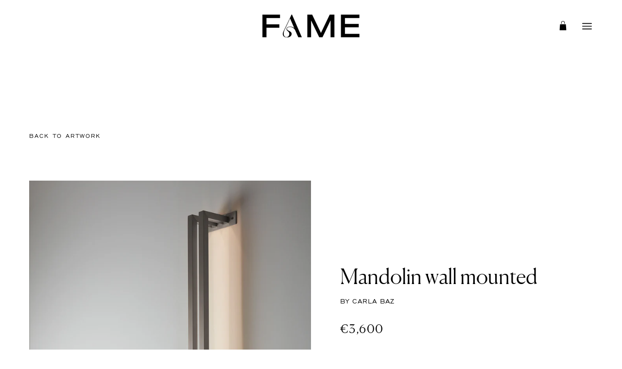

--- FILE ---
content_type: text/html; charset=utf-8
request_url: https://famecollective.com/products/mandolin-wall-mounted
body_size: 33305
content:
<!doctype html>
<html class="no-js no-touch" lang="en">
<head>
<script src="//d1liekpayvooaz.cloudfront.net/apps/customizery/customizery.js?shop=fame-official.myshopify.com"></script>
  <meta charset="utf-8">
  <meta http-equiv='X-UA-Compatible' content='IE=edge'>
  <meta name="viewport" content="width=device-width, height=device-height, initial-scale=1.0, minimum-scale=1.0">
  <meta name="facebook-domain-verification" content="hksz4gtg60rg6beyf5141uyyro0imy" />
  <link rel="canonical" href="http://famecollective.com/products/mandolin-wall-mounted" />

  
  <link rel="preload" as="style" href="//famecollective.com/cdn/shop/t/26/assets/theme.dev.css?v=8097724952058578701750339724">
  <link rel="preload" as="script" href="//famecollective.com/cdn/shop/t/26/assets/lazysizes.min.js?v=111431644619468174291750339724">
  <link rel="preload" as="script" href="//famecollective.com/cdn/shop/t/26/assets/theme.js?v=90923103076233736501750339724">
  <link rel="preload" as="image" href="//famecollective.com/cdn/shop/t/26/assets/loading.svg?v=91665432863842511931750339724">

  <link rel="preconnect" href="https://cdn.shopify.com" crossorigin>
  <link rel="preconnect" href="https://fonts.shopify.com" crossorigin>
  <link rel="preconnect" href="https://monorail-edge.shopifysvc.com" crossorigin><style data-shopify>:root { --loader-image-size: 60px; }:root { --loader-image-size: 320px; }html:not(.is-loading) .loading-overlay { opacity: 0; visibility: hidden; pointer-events: none; }
    .loading-overlay { position: fixed; top: 0; left: 0; z-index: 99999; width: 100vw; height: 100vh; display: flex; align-items: center; justify-content: center; background: var(--bg); transition: opacity 0.3s ease-out, visibility 0s linear 0.3s; }
    .loading-overlay .loader__image { width: 60px; height: 60px; }
    .loading-overlay .loader__image--fallback { width: 320px; height: 100%; background: var(--loader-image) no-repeat center center/contain; }
    .loader__image__holder { position: absolute; top: 0; left: 0; width: 100%; height: 100%; font-size: 0; display: flex; align-items: center; justify-content: center; animation: pulse-loading 2s infinite ease-in-out; }
    .loader__image { max-width: 150px; max-height: 150px; object-fit: contain; }
    .loader--line {
      position: relative;
      height: 4px;
      display: block;
      background-color: var(--button-primary-fade);
      border-radius: 2px;
      overflow: hidden;
      width: 100%;
      opacity: 0;
      visibility: hidden;
      transition: opacity .3s ease, visibility 0s linear .3s;
    }

    .loadMore .loader,
    .is-loading .loader {
      visibility: visible;
      opacity: 1;
      transition-delay: 0s;
    }

    .lazyloaded .loader {
      opacity: 0;
      visibility: hidden;
    }

    .loader-indeterminate { background-color: var(--button-primary-bg); }
    .loader-indeterminate::before {
      content: '';
      position: absolute;
      background-color: inherit;
      top: 0;
      left: -35%;
      width: 100%;
      bottom: 0;
      will-change: transform;
      -webkit-animation: indeterminate 2.1s cubic-bezier(0.65, 0.815, 0.735, 0.395) infinite;
      animation: indeterminate 2.1s cubic-bezier(0.65, 0.815, 0.735, 0.395) infinite;
    }

    .loader-indeterminate::after {
      content: '';
      position: absolute;
      background-color: inherit;
      top: 0;
      left: -200%;
      width: 100%;
      bottom: 0;
      will-change: transform;
      -webkit-animation: indeterminate-short 2.1s cubic-bezier(0.165, 0.84, 0.44, 1) infinite;
      animation: indeterminate-short 2.1s cubic-bezier(0.165, 0.84, 0.44, 1) infinite;
      -webkit-animation-delay: 1.15s;
      animation-delay: 1.15s;
    }

    @keyframes indeterminate {
      0% { transform: translateX(0) scale(0.35, 1); }
      60% { transform: translateX(50%) scale(0.9, 1); }
      100% { transform: translateX(100%) scale(0.9, 1); }
    }
    @keyframes indeterminate-short {
      0% { transform: translateX(0) scale(2, 1); }
      60% { transform: translateX(460px) scale(0.01, 1); }
      100% { transform: translateX(460px) scale(0.01, 1); }
    }
    @keyframes pulse-loading {
      0% { opacity: 1; }
      50% { opacity: .25; }
      100% { opacity: 1; }
    }</style><script>
    const loadingAppearance = "once";
    const loaded = sessionStorage.getItem('loaded');

    if (loadingAppearance === 'once') {
      if (loaded === null) {
        sessionStorage.setItem('loaded', true);
        document.documentElement.classList.add('is-loading');
      }
    } else {
      document.documentElement.classList.add('is-loading');
    }
  </script>
  <title>Mandolin wall mounted &ndash; FAME</title><meta name="description" content="Mandolin evokes intimacy and warmth. Just like a serenade is meant for a special person, these backlit mirrors are intended to furtively capture the face and soul of someone. The sensuality of the brushed brass coupled with the playful mirror added to the soft warmth of the back lighting create a seductive scenography "><link rel="preload" as="font" href="//famecollective.com/cdn/fonts/poppins/poppins_n4.0ba78fa5af9b0e1a374041b3ceaadf0a43b41362.woff2" type="font/woff2" crossorigin><link rel="preload" as="font" href="//famecollective.com/cdn/fonts/poppins/poppins_n4.0ba78fa5af9b0e1a374041b3ceaadf0a43b41362.woff2" type="font/woff2" crossorigin>

<meta property="og:site_name" content="FAME Collective">
<meta property="og:url" content="http://famecollective.com/products/mandolin-wall-mounted">
<meta property="og:title" content="Mandolin wall mounted">
<meta property="og:type" content="product">
<meta property="og:description" content="Mandolin evokes intimacy and warmth. Just like a serenade is meant for a special person, these backlit mirrors are intended to furtively capture the face and soul of someone. The sensuality of the brushed brass coupled with the playful mirror added to the soft warmth of the back lighting create a seductive scenography "><meta property="og:image" content="http://famecollective.com/cdn/shop/products/MandolinWM_BrushedStainlessSteel.jpg?v=1687445487">
  <meta property="og:image:secure_url" content="https://famecollective.com/cdn/shop/products/MandolinWM_BrushedStainlessSteel.jpg?v=1687445487">
  <meta property="og:image:width" content="1333">
  <meta property="og:image:height" content="2000"><meta property="og:price:amount" content="3,600">
  <meta property="og:price:currency" content="EUR"><meta name="twitter:card" content="summary_large_image">
<meta name="twitter:title" content="Mandolin wall mounted">
<meta name="twitter:description" content="Mandolin evokes intimacy and warmth. Just like a serenade is meant for a special person, these backlit mirrors are intended to furtively capture the face and soul of someone. The sensuality of the brushed brass coupled with the playful mirror added to the soft warmth of the back lighting create a seductive scenography "><style data-shopify>@font-face {
  font-family: Poppins;
  font-weight: 400;
  font-style: normal;
  font-display: swap;
  src: url("//famecollective.com/cdn/fonts/poppins/poppins_n4.0ba78fa5af9b0e1a374041b3ceaadf0a43b41362.woff2") format("woff2"),
       url("//famecollective.com/cdn/fonts/poppins/poppins_n4.214741a72ff2596839fc9760ee7a770386cf16ca.woff") format("woff");
}

@font-face {
  font-family: Poppins;
  font-weight: 400;
  font-style: normal;
  font-display: swap;
  src: url("//famecollective.com/cdn/fonts/poppins/poppins_n4.0ba78fa5af9b0e1a374041b3ceaadf0a43b41362.woff2") format("woff2"),
       url("//famecollective.com/cdn/fonts/poppins/poppins_n4.214741a72ff2596839fc9760ee7a770386cf16ca.woff") format("woff");
}



  @font-face {
  font-family: Poppins;
  font-weight: 500;
  font-style: normal;
  font-display: swap;
  src: url("//famecollective.com/cdn/fonts/poppins/poppins_n5.ad5b4b72b59a00358afc706450c864c3c8323842.woff2") format("woff2"),
       url("//famecollective.com/cdn/fonts/poppins/poppins_n5.33757fdf985af2d24b32fcd84c9a09224d4b2c39.woff") format("woff");
}




  @font-face {
  font-family: Poppins;
  font-weight: 100;
  font-style: normal;
  font-display: swap;
  src: url("//famecollective.com/cdn/fonts/poppins/poppins_n1.91f1f2f2f3840810961af59e3a012dcc97d8ef59.woff2") format("woff2"),
       url("//famecollective.com/cdn/fonts/poppins/poppins_n1.58d050ae3fe39914ce84b159a8c37ae874d01bfc.woff") format("woff");
}




  @font-face {
  font-family: Poppins;
  font-weight: 700;
  font-style: normal;
  font-display: swap;
  src: url("//famecollective.com/cdn/fonts/poppins/poppins_n7.56758dcf284489feb014a026f3727f2f20a54626.woff2") format("woff2"),
       url("//famecollective.com/cdn/fonts/poppins/poppins_n7.f34f55d9b3d3205d2cd6f64955ff4b36f0cfd8da.woff") format("woff");
}




  @font-face {
  font-family: Poppins;
  font-weight: 100;
  font-style: normal;
  font-display: swap;
  src: url("//famecollective.com/cdn/fonts/poppins/poppins_n1.91f1f2f2f3840810961af59e3a012dcc97d8ef59.woff2") format("woff2"),
       url("//famecollective.com/cdn/fonts/poppins/poppins_n1.58d050ae3fe39914ce84b159a8c37ae874d01bfc.woff") format("woff");
}




  @font-face {
  font-family: Poppins;
  font-weight: 500;
  font-style: normal;
  font-display: swap;
  src: url("//famecollective.com/cdn/fonts/poppins/poppins_n5.ad5b4b72b59a00358afc706450c864c3c8323842.woff2") format("woff2"),
       url("//famecollective.com/cdn/fonts/poppins/poppins_n5.33757fdf985af2d24b32fcd84c9a09224d4b2c39.woff") format("woff");
}




  @font-face {
  font-family: Poppins;
  font-weight: 400;
  font-style: italic;
  font-display: swap;
  src: url("//famecollective.com/cdn/fonts/poppins/poppins_i4.846ad1e22474f856bd6b81ba4585a60799a9f5d2.woff2") format("woff2"),
       url("//famecollective.com/cdn/fonts/poppins/poppins_i4.56b43284e8b52fc64c1fd271f289a39e8477e9ec.woff") format("woff");
}




  @font-face {
  font-family: Poppins;
  font-weight: 700;
  font-style: italic;
  font-display: swap;
  src: url("//famecollective.com/cdn/fonts/poppins/poppins_i7.42fd71da11e9d101e1e6c7932199f925f9eea42d.woff2") format("woff2"),
       url("//famecollective.com/cdn/fonts/poppins/poppins_i7.ec8499dbd7616004e21155106d13837fff4cf556.woff") format("woff");
}


:root {--COLOR-BUTTON-PRIMARY-BG: #000000;
  --COLOR-BUTTON-PRIMARY-BG-ALPHA-50: rgba(0, 0, 0, 0.5);
  --COLOR-BUTTON-PRIMARY-FADE: rgba(0, 0, 0, 0.05);
  --COLOR-BUTTON-PRIMARY-TEXT: #fff;
  --COLOR-BUTTON-PRIMARY-TEXT-ALPHA-50: rgba(255, 255, 255, 0.5);
  --COLOR-BUTTON-SECONDARY-BG: #160d03;
  --COLOR-BUTTON-SECONDARY-TEXT: #fff;
  --COLOR-BUTTON-SECONDARY-TEXT-ALPHA-50: rgba(255, 255, 255, 0.5);

  --COLOR-HEADING: #000000;
  --COLOR-TEXT: #000000;
  --COLOR-TEXT-DARKEN: #000000;
  --COLOR-TEXT-LIGHTEN: #333333;
  --COLOR-TEXT-ALPHA-5: rgba(0, 0, 0, 0.05);
  --COLOR-TEXT-ALPHA-8: rgba(0, 0, 0, 0.08);
  --COLOR-TEXT-ALPHA-10: rgba(0, 0, 0, 0.1);
  --COLOR-TEXT-ALPHA-15: rgba(0, 0, 0, 0.15);
  --COLOR-TEXT-ALPHA-25: rgba(0, 0, 0, 0.25);
  --COLOR-TEXT-ALPHA-50: rgba(0, 0, 0, 0.5);
  --COLOR-TEXT-ALPHA-60: rgba(0, 0, 0, 0.6);
  --COLOR-TEXT-ALPHA-85: rgba(0, 0, 0, 0.85);

  --COLOR-BG: #ffffff;
  --COLOR-BG-ALPHA-25: rgba(255, 255, 255, 0.25);
  --COLOR-BG-ALPHA-35: rgba(255, 255, 255, 0.35);
  --COLOR-BG-ALPHA-60: rgba(255, 255, 255, 0.6);
  --COLOR-BG-ALPHA-65: rgba(255, 255, 255, 0.65);
  --COLOR-BG-ALPHA-85: rgba(255, 255, 255, 0.85);
  --COLOR-BG-OVERLAY: rgba(255, 255, 255, 0.75);
  --COLOR-BG-DARKEN: #e6e6e6;
  --COLOR-BG-LIGHTEN-DARKEN: #e6e6e6;
  --COLOR-BG-LIGHTEN-DARKEN-2: #cdcdcd;
  --COLOR-BG-LIGHTEN-DARKEN-3: #b3b3b3;
  --COLOR-BG-LIGHTEN-DARKEN-4: #9a9a9a;
  --COLOR-BG-LIGHTEN-DARKEN-CONTRAST: #b3b3b3;
  --COLOR-BG-LIGHTEN-DARKEN-CONTRAST-2: #999999;
  --COLOR-BG-LIGHTEN-DARKEN-CONTRAST-3: #808080;
  --COLOR-BG-LIGHTEN-DARKEN-CONTRAST-4: #666666;

  --COLOR-INPUT-BG: #ffffff;

  --COLOR-ACCENT: #c98c5d;
  --COLOR-ACCENT-TEXT: #fff;
  --COLOR-ACCENT-ALPHA-50: rgba(201, 140, 93, 0.5);
  --COLOR-ACCENT-ALPHA-30: rgba(201, 140, 93, 0.3);

  --COLOR-TAG-CUSTOM: #000000;
  --COLOR-TAG-SAVING: #D02E2E;

  --COLOR-BORDER: #222222;
  --COLOR-BORDER-ALPHA-15: rgba(34, 34, 34, 0.15);
  --COLOR-BORDER-ALPHA-30: rgba(34, 34, 34, 0.3);
  --COLOR-BORDER-ALPHA-50: rgba(34, 34, 34, 0.5);
  --COLOR-BORDER-ALPHA-65: rgba(34, 34, 34, 0.65);
  --COLOR-BORDER-LIGHTEN-DARKEN: #6f6f6f;
  --COLOR-BORDER-HAIRLINE: #f7f7f7;

  --COLOR-WHITE-BLACK: fff;
  --COLOR-BLACK-WHITE: #000;--COLOR-DISABLED-GREY: rgba(0, 0, 0, 0.05);
  --COLOR-DISABLED-GREY-DARKEN: rgba(0, 0, 0, 0.45);
  --COLOR-ERROR: #D02E2E;
  --COLOR-ERROR-BG: #f3cbcb;
  --COLOR-SUCCESS: #56AD6A;
  --COLOR-SUCCESS-BG: #ECFEF0;
  --COLOR-WARN: #ECBD5E;
  --COLOR-TRANSPARENT: rgba(255, 255, 255, 0);
  --COLOR-WHITE: #fff;
  --COLOR-WHITE-ALPHA-50: rgba(255, 255, 255, 0.5);
  --COLOR-WHITE-ALPHA-60: rgba(255, 255, 255, 0.6);
  --COLOR-BLACK: #000;
  --COLOR-BLACK-ALPHA-50: rgba(0, 0, 0, 0.5);
  --COLOR-BLACK-ALPHA-60: rgba(0, 0, 0, 0.6);--FONT-STACK-BODY: 'egr45', sans-serif;
  --FONT-STYLE-BODY: normal;
  --FONT-STYLE-BODY-ITALIC: italic;
  --FONT-ADJUST-BODY: 0.9;

  --FONT-WEIGHT-BODY: 400;
  --FONT-WEIGHT-BODY-LIGHT: 100;
  --FONT-WEIGHT-BODY-MEDIUM: 700;
  --FONT-WEIGHT-BODY-BOLD: 500;

  --FONT-STACK-HEADING: 'Canela', sans-serif;
  --FONT-STYLE-HEADING: normal;
  --FONT-STYLE-HEADING-ITALIC: italic;
  --FONT-ADJUST-HEADING: 0.9;

  --FONT-WEIGHT-HEADING: 400;
  --FONT-WEIGHT-HEADING-LIGHT: 100;
  --FONT-WEIGHT-HEADING-MEDIUM: 700;
  --FONT-WEIGHT-HEADING-BOLD: 500;

  --FONT-STACK-NAV: 'egr45', sans-serif;
  --FONT-STYLE-NAV: normal;
  --FONT-STYLE-NAV-ITALIC: italic;
  --FONT-ADJUST-NAV: 0.9;

  --FONT-WEIGHT-NAV: 400;
  --FONT-WEIGHT-NAV-LIGHT: 100;
  --FONT-WEIGHT-NAV-MEDIUM: 700;
  --FONT-WEIGHT-NAV-BOLD: 500;

  --FONT-STACK-BUTTON: 'egr45', sans-serif;
  --FONT-STYLE-BUTTON: normal;
  --FONT-STYLE-BUTTON-ITALIC: italic;
  --FONT-ADJUST-BUTTON: 0.8;

  --FONT-WEIGHT-BUTTON: 400;
  --FONT-WEIGHT-BUTTON-MEDIUM: 700;
  --FONT-WEIGHT-BUTTON-BOLD: 500;

  --FONT-STACK-SUBHEADING: 'egr45', sans-serif;
  --FONT-STYLE-SUBHEADING: normal;
  --FONT-STYLE-SUBHEADING-ITALIC: italic;
  --FONT-ADJUST-SUBHEADING: 1.0;

  --FONT-WEIGHT-SUBHEADING: 400;
  --FONT-WEIGHT-SUBHEADING-LIGHT: 100;
  --FONT-WEIGHT-SUBHEADING-MEDIUM: 700;
  --FONT-WEIGHT-SUBHEADING-BOLD: 500;

  --LETTER-SPACING-SUBHEADING: 0.0em;
  --LETTER-SPACING-BUTTON: 0.125em;

  --BUTTON-TEXT-CAPS: uppercase;
  --SUBHEADING-TEXT-CAPS: none;--FONT-SIZE-INPUT: 1rem;--RADIUS: 0px;
  --RADIUS-SMALL: 0px;
  --RADIUS-TINY: 0px;
  --RADIUS-BADGE: 0px;
  --RADIUS-CHECKBOX: 0px;
  --RADIUS-TEXTAREA: 0px;--PRODUCT-MEDIA-PADDING-TOP: 80%;--SITE-WIDTH: 1440px;
  --SITE-WIDTH-NARROW: 840px;--loading-svg: url( "//famecollective.com/cdn/shop/t/26/assets/loading.svg?v=91665432863842511931750339724" );
  --icon-check: url( "//famecollective.com/cdn/shop/t/26/assets/icon-check.svg?v=175316081881880408121750339724" );
  --icon-close: url( "//famecollective.com/cdn/shop/t/26/assets/icon-close.svg?v=152460236205633315831750339724" );
  --icon-zoom-in: url( "//famecollective.com/cdn/shop/t/26/assets/icon-zoom-in.svg?v=157433013461716915331750339724" );
  --icon-zoom-out: url( "//famecollective.com/cdn/shop/t/26/assets/icon-zoom-out.svg?v=164909107869959372931750339724" );--collection-sticky-bar-height: 0;
  --collection-image-padding-top: 60%;

  --drawer-width: 400px;
  --drawer-transition: transform 0.4s cubic-bezier(0.46, 0.01, 0.32, 1);--full-height: 100vh;
  --header-height: 60px;
  --content-full: calc(100vh - var(--header-height));
  --announcement-height: 0px;--gutter: 60px;
  --gutter-mobile: 20px;
  --grid-gutter: 20px;--inner: 20px;
  --inner-tablet: 18px;
  --inner-mobile: 16px;--grid: repeat(4, minmax(0, 1fr));
  --grid-tablet: repeat(2, minmax(0, 1fr));
  --grid-mobile: repeat(2, minmax(0, 1fr));
  --megamenu-grid: repeat(4, minmax(0, 1fr));
  --grid-row: 1 / span 4;--scrollbar-width: 0px;--overlay: #000;
  --overlay-opacity: 1;--swatch-size: 40px;

  
  --move-offset: 20px;

  
  --autoplay-speed: 2200ms;

  

    --filter-bg: 1.0;--product-filter-bg: .97;
  }



@font-face {
    font-family: 'Canela';
    src: url( //famecollective.com/cdn/shop/t/26/assets/Canela-Light-Web.woff2?v=22871915792906067921750339724) format('woff2'),
        url( //famecollective.com/cdn/shop/t/26/assets/Canela-Light-Web.woff?v=135999078529938952681750339724) format('woff');
}


@font-face {
    font-family: 'Canela Light Italic';
    src: url( //famecollective.com/cdn/shop/t/26/assets/Canela-LightItalic-Web.woff?v=29971800704373766321750339724) format('woff');
    font-weight: 300;
    font-style: normal;
    font-display: swap;
}



@font-face {
    font-family: 'egr45';
    src: url(//famecollective.com/cdn/shop/t/26/assets/egr45-webfont.woff2?v=70427851330441159091750339724) format('woff2'),
         url(//famecollective.com/cdn/shop/t/26/assets/egr45-webfont.woff?v=71556561411345145201750339724)format('woff');
    font-weight: normal;
    font-style: normal;

}

@font-face {
    font-family: 'egr65';
    src: url(//famecollective.com/cdn/shop/t/26/assets/egr65-webfont.woff2?v=70005025387017918711750339724) format('woff2'),
         url(//famecollective.com/cdn/shop/t/26/assets/egr65-webfont.woff?v=42024128297290354911750339724)format('woff');
    font-weight: normal;
    font-style: normal;

}</style><script type="text/javascript">
    if (window.MSInputMethodContext && document.documentMode) {
      var scripts = document.getElementsByTagName('script')[0];
      var polyfill = document.createElement("script");
      polyfill.defer = true;
      polyfill.src = "//famecollective.com/cdn/shop/t/26/assets/ie11.js?v=164037955086922138091750339724";

      scripts.parentNode.insertBefore(polyfill, scripts);

      document.documentElement.classList.add('ie11');
    } else {
      document.documentElement.className = document.documentElement.className.replace('no-js', 'js');
    }

    let root = '/';
    if (root[root.length - 1] !== '/') {
      root = `${root}/`;
    }

    window.theme = {
      assets: {
        smoothscroll: '//famecollective.com/cdn/shop/t/26/assets/smoothscroll.js?v=37906625415260927261750339724',
        no_image: "//famecollective.com/cdn/shopifycloud/storefront/assets/no-image-2048-a2addb12_1024x.gif",
        swatches: '//famecollective.com/cdn/shop/t/26/assets/swatches.json?v=108341084980828767351750339724',
        base: "//famecollective.com/cdn/shop/t/26/assets/"
      },
      routes: {
        root: root,
        cart_url: "\/cart",
        cart_add_url: "\/cart\/add",
        cart_change_url: "\/cart\/change",
        shop_url: "http:\/\/famecollective.com",
        search_url: "\/search",
        product_recommendations_url: "\/recommendations\/products"
      },
      strings: {
        add_to_cart: "ADD TO SHOPPING BAG",
        cart_acceptance_error: "You must accept our terms and conditions.",
        cart_empty: "Your cart is currently empty.",
        cart_price: "Price",
        cart_quantity: "Quantity",
        cart_items_one: "{{ count }} item",
        cart_items_many: "{{ count }} items",
        cart_title: "Bag",
        cart_total: "Total",
        continue_shopping: "Continue Shopping",
        free: "Free",
        limit_error: "Sorry, looks like we don\u0026#39;t have enough of this product.",
        no_results: "No results found",
        preorder: "Pre-Order",
        remove: "Remove",
        results_one: " result",
        results_other: " results",
        sale_badge_text: "Sale",
        saving_badge: "Save {{ discount }}",
        saving_up_to_badge: "Save up to {{ discount }}",
        sold_out: "Sold Out",
        subscription: "Subscription",
        unavailable: "Unavailable",
        unit_price_label: "Unit price",
        unit_price_separator: "per",
        view_all: "View All",
        zero_qty_error: "Quantity must be greater than 0.",
        delete_confirm: "Are you sure you wish to delete this address?"
      },
      icons: {
        plus: '<svg aria-hidden="true" focusable="false" role="presentation" class="icon icon-toggle-plus" viewBox="0 0 19 20"><path d="M10.725 11.02h6.671c.566 0 1.03-.506 1.03-1.072 0-.565-.464-1.07-1.03-1.07h-6.67V2.27c0-.565-.506-1.029-1.072-1.029-.566 0-1.071.464-1.071 1.03v6.605h-6.63c-.566 0-1.029.506-1.029 1.071 0 .566.463 1.072 1.029 1.072h6.63v6.695c0 .566.505 1.03 1.07 1.03.566 0 1.072-.464 1.072-1.03V11.02z"/></svg>',
        minus: '<svg aria-hidden="true" focusable="false" role="presentation" class="icon icon-toggle-minus" viewBox="0 0 19 20"><path d="M10.725 11.02h6.671c.566 0 1.03-.506 1.03-1.072 0-.565-.464-1.07-1.03-1.07H1.953c-.566 0-1.029.505-1.029 1.07 0 .566.463 1.072 1.029 1.072h8.772z"/></svg>',
        close: '<svg aria-hidden="true" focusable="false" role="presentation" class="icon icon-close" viewBox="0 0 25 25"><path d="M11.374 12.167L1.236 22.304a1.09 1.09 0 001.543 1.543L12.917 13.71l10.137 10.138a1.09 1.09 0 001.543-1.543L14.46 12.167 24.597 2.029A1.09 1.09 0 0023.054.486L12.917 10.624 2.779.486A1.09 1.09 0 001.236 2.03l10.138 10.138z"/></svg>',
        closeSmall: '<svg aria-hidden="true" focusable="false" role="presentation" class="icon icon-close-small" viewBox="0 0 20 20"><path d="M15.89 14.696l-4.734-4.734 4.717-4.717c.4-.4.37-1.085-.03-1.485s-1.085-.43-1.485-.03L9.641 8.447 4.97 3.776c-.4-.4-1.085-.37-1.485.03s-.43 1.085-.03 1.485l4.671 4.671-4.688 4.688c-.4.4-.37 1.085.03 1.485s1.085.43 1.485.03l4.688-4.687 4.734 4.734c.4.4 1.085.37 1.485-.03s.43-1.085.03-1.485z"/></svg>'
      },
      settings: {
        animations: true,
        cartType: "drawer",
        enableAcceptTerms: false,
        enableInfinityScroll: false,
        enablePaymentButton: false,
        gridImageSize: "contain",
        gridImageAspectRatio: 1,
        mobileMenuBehaviour: "trigger",
        productGridHover: "slideshow",
        savingBadgeType: "percentage",
        showBadge: false,
        showSoldBadge: true,
        showSavingBadge: false,
        quickButton: "none",
      },
      sizes: {
        mobile: 480,
        small: 768,
        large: 1024,
        widescreen: 1440
      },
      moneyFormat: "€{{amount_no_decimals}}",
      info: {
        name: 'Palo Alto'
      },
      version: '4.1.0'
    };
    window.lazySizesConfig = window.lazySizesConfig || {};
    window.lazySizesConfig.preloadAfterLoad = true;
    window.PaloAlto = window.PaloAlto || {};
    window.slate = window.slate || {};
    window.isHeaderTransparent = false;
    window.initialHeaderHeight = 60;
    window.lastWindowWidth = window.innerWidth || document.documentElement.clientWidth;
  </script>
  <script src="//famecollective.com/cdn/shop/t/26/assets/lazysizes.min.js?v=111431644619468174291750339724" async="async"></script><script src="//famecollective.com/cdn/shop/t/26/assets/theme.js?v=90923103076233736501750339724" defer="defer"></script>

  <script>window.performance && window.performance.mark && window.performance.mark('shopify.content_for_header.start');</script><meta name="facebook-domain-verification" content="fxwyidb7dkiakkrv2d84wtzhuz997b">
<meta id="shopify-digital-wallet" name="shopify-digital-wallet" content="/64372670705/digital_wallets/dialog">
<meta name="shopify-checkout-api-token" content="665c3c5fef024ac60616e151d6ba5670">
<link rel="alternate" hreflang="x-default" href="http://famecollective.com/products/mandolin-wall-mounted">
<link rel="alternate" hreflang="en" href="http://famecollective.com/products/mandolin-wall-mounted">
<link rel="alternate" hreflang="en-GB" href="http://famecollective.com/en-gb/products/mandolin-wall-mounted">
<link rel="alternate" hreflang="en-LB" href="http://famecollective.com/en-lb/products/mandolin-wall-mounted">
<link rel="alternate" hreflang="en-QA" href="http://famecollective.com/en-qa/products/mandolin-wall-mounted">
<link rel="alternate" hreflang="en-SA" href="http://famecollective.com/en-sa/products/mandolin-wall-mounted">
<link rel="alternate" hreflang="en-BH" href="http://famecollective.com/en-bh/products/mandolin-wall-mounted">
<link rel="alternate" hreflang="en-KW" href="http://famecollective.com/en-kw/products/mandolin-wall-mounted">
<link rel="alternate" hreflang="en-OM" href="http://famecollective.com/en-om/products/mandolin-wall-mounted">
<link rel="alternate" type="application/json+oembed" href="http://famecollective.com/products/mandolin-wall-mounted.oembed">
<script async="async" src="/checkouts/internal/preloads.js?locale=en-GR"></script>
<link rel="preconnect" href="https://shop.app" crossorigin="anonymous">
<script async="async" src="https://shop.app/checkouts/internal/preloads.js?locale=en-GR&shop_id=64372670705" crossorigin="anonymous"></script>
<script id="shopify-features" type="application/json">{"accessToken":"665c3c5fef024ac60616e151d6ba5670","betas":["rich-media-storefront-analytics"],"domain":"famecollective.com","predictiveSearch":true,"shopId":64372670705,"locale":"en"}</script>
<script>var Shopify = Shopify || {};
Shopify.shop = "fame-official.myshopify.com";
Shopify.locale = "en";
Shopify.currency = {"active":"EUR","rate":"1.0"};
Shopify.country = "GR";
Shopify.theme = {"name":"Copy of VALIANT_LIVE_181023","id":177224712568,"schema_name":"FAME","schema_version":"1.0","theme_store_id":777,"role":"main"};
Shopify.theme.handle = "null";
Shopify.theme.style = {"id":null,"handle":null};
Shopify.cdnHost = "famecollective.com/cdn";
Shopify.routes = Shopify.routes || {};
Shopify.routes.root = "/";</script>
<script type="module">!function(o){(o.Shopify=o.Shopify||{}).modules=!0}(window);</script>
<script>!function(o){function n(){var o=[];function n(){o.push(Array.prototype.slice.apply(arguments))}return n.q=o,n}var t=o.Shopify=o.Shopify||{};t.loadFeatures=n(),t.autoloadFeatures=n()}(window);</script>
<script>
  window.ShopifyPay = window.ShopifyPay || {};
  window.ShopifyPay.apiHost = "shop.app\/pay";
  window.ShopifyPay.redirectState = null;
</script>
<script id="shop-js-analytics" type="application/json">{"pageType":"product"}</script>
<script defer="defer" async type="module" src="//famecollective.com/cdn/shopifycloud/shop-js/modules/v2/client.init-shop-cart-sync_BT-GjEfc.en.esm.js"></script>
<script defer="defer" async type="module" src="//famecollective.com/cdn/shopifycloud/shop-js/modules/v2/chunk.common_D58fp_Oc.esm.js"></script>
<script defer="defer" async type="module" src="//famecollective.com/cdn/shopifycloud/shop-js/modules/v2/chunk.modal_xMitdFEc.esm.js"></script>
<script type="module">
  await import("//famecollective.com/cdn/shopifycloud/shop-js/modules/v2/client.init-shop-cart-sync_BT-GjEfc.en.esm.js");
await import("//famecollective.com/cdn/shopifycloud/shop-js/modules/v2/chunk.common_D58fp_Oc.esm.js");
await import("//famecollective.com/cdn/shopifycloud/shop-js/modules/v2/chunk.modal_xMitdFEc.esm.js");

  window.Shopify.SignInWithShop?.initShopCartSync?.({"fedCMEnabled":true,"windoidEnabled":true});

</script>
<script>
  window.Shopify = window.Shopify || {};
  if (!window.Shopify.featureAssets) window.Shopify.featureAssets = {};
  window.Shopify.featureAssets['shop-js'] = {"shop-cart-sync":["modules/v2/client.shop-cart-sync_DZOKe7Ll.en.esm.js","modules/v2/chunk.common_D58fp_Oc.esm.js","modules/v2/chunk.modal_xMitdFEc.esm.js"],"init-fed-cm":["modules/v2/client.init-fed-cm_B6oLuCjv.en.esm.js","modules/v2/chunk.common_D58fp_Oc.esm.js","modules/v2/chunk.modal_xMitdFEc.esm.js"],"shop-cash-offers":["modules/v2/client.shop-cash-offers_D2sdYoxE.en.esm.js","modules/v2/chunk.common_D58fp_Oc.esm.js","modules/v2/chunk.modal_xMitdFEc.esm.js"],"shop-login-button":["modules/v2/client.shop-login-button_QeVjl5Y3.en.esm.js","modules/v2/chunk.common_D58fp_Oc.esm.js","modules/v2/chunk.modal_xMitdFEc.esm.js"],"pay-button":["modules/v2/client.pay-button_DXTOsIq6.en.esm.js","modules/v2/chunk.common_D58fp_Oc.esm.js","modules/v2/chunk.modal_xMitdFEc.esm.js"],"shop-button":["modules/v2/client.shop-button_DQZHx9pm.en.esm.js","modules/v2/chunk.common_D58fp_Oc.esm.js","modules/v2/chunk.modal_xMitdFEc.esm.js"],"avatar":["modules/v2/client.avatar_BTnouDA3.en.esm.js"],"init-windoid":["modules/v2/client.init-windoid_CR1B-cfM.en.esm.js","modules/v2/chunk.common_D58fp_Oc.esm.js","modules/v2/chunk.modal_xMitdFEc.esm.js"],"init-shop-for-new-customer-accounts":["modules/v2/client.init-shop-for-new-customer-accounts_C_vY_xzh.en.esm.js","modules/v2/client.shop-login-button_QeVjl5Y3.en.esm.js","modules/v2/chunk.common_D58fp_Oc.esm.js","modules/v2/chunk.modal_xMitdFEc.esm.js"],"init-shop-email-lookup-coordinator":["modules/v2/client.init-shop-email-lookup-coordinator_BI7n9ZSv.en.esm.js","modules/v2/chunk.common_D58fp_Oc.esm.js","modules/v2/chunk.modal_xMitdFEc.esm.js"],"init-shop-cart-sync":["modules/v2/client.init-shop-cart-sync_BT-GjEfc.en.esm.js","modules/v2/chunk.common_D58fp_Oc.esm.js","modules/v2/chunk.modal_xMitdFEc.esm.js"],"shop-toast-manager":["modules/v2/client.shop-toast-manager_DiYdP3xc.en.esm.js","modules/v2/chunk.common_D58fp_Oc.esm.js","modules/v2/chunk.modal_xMitdFEc.esm.js"],"init-customer-accounts":["modules/v2/client.init-customer-accounts_D9ZNqS-Q.en.esm.js","modules/v2/client.shop-login-button_QeVjl5Y3.en.esm.js","modules/v2/chunk.common_D58fp_Oc.esm.js","modules/v2/chunk.modal_xMitdFEc.esm.js"],"init-customer-accounts-sign-up":["modules/v2/client.init-customer-accounts-sign-up_iGw4briv.en.esm.js","modules/v2/client.shop-login-button_QeVjl5Y3.en.esm.js","modules/v2/chunk.common_D58fp_Oc.esm.js","modules/v2/chunk.modal_xMitdFEc.esm.js"],"shop-follow-button":["modules/v2/client.shop-follow-button_CqMgW2wH.en.esm.js","modules/v2/chunk.common_D58fp_Oc.esm.js","modules/v2/chunk.modal_xMitdFEc.esm.js"],"checkout-modal":["modules/v2/client.checkout-modal_xHeaAweL.en.esm.js","modules/v2/chunk.common_D58fp_Oc.esm.js","modules/v2/chunk.modal_xMitdFEc.esm.js"],"shop-login":["modules/v2/client.shop-login_D91U-Q7h.en.esm.js","modules/v2/chunk.common_D58fp_Oc.esm.js","modules/v2/chunk.modal_xMitdFEc.esm.js"],"lead-capture":["modules/v2/client.lead-capture_BJmE1dJe.en.esm.js","modules/v2/chunk.common_D58fp_Oc.esm.js","modules/v2/chunk.modal_xMitdFEc.esm.js"],"payment-terms":["modules/v2/client.payment-terms_Ci9AEqFq.en.esm.js","modules/v2/chunk.common_D58fp_Oc.esm.js","modules/v2/chunk.modal_xMitdFEc.esm.js"]};
</script>
<script>(function() {
  var isLoaded = false;
  function asyncLoad() {
    if (isLoaded) return;
    isLoaded = true;
    var urls = ["https:\/\/cdn.nfcube.com\/290a502b63fdb254d185eaf81ed232ad.js?shop=fame-official.myshopify.com","\/\/d1liekpayvooaz.cloudfront.net\/apps\/customizery\/customizery.js?shop=fame-official.myshopify.com"];
    for (var i = 0; i < urls.length; i++) {
      var s = document.createElement('script');
      s.type = 'text/javascript';
      s.async = true;
      s.src = urls[i];
      var x = document.getElementsByTagName('script')[0];
      x.parentNode.insertBefore(s, x);
    }
  };
  if(window.attachEvent) {
    window.attachEvent('onload', asyncLoad);
  } else {
    window.addEventListener('load', asyncLoad, false);
  }
})();</script>
<script id="__st">var __st={"a":64372670705,"offset":0,"reqid":"003452e7-fab7-46cb-87ba-18a6550382b0-1769228461","pageurl":"famecollective.com\/products\/mandolin-wall-mounted","u":"54e18893dce1","p":"product","rtyp":"product","rid":7727915106545};</script>
<script>window.ShopifyPaypalV4VisibilityTracking = true;</script>
<script id="captcha-bootstrap">!function(){'use strict';const t='contact',e='account',n='new_comment',o=[[t,t],['blogs',n],['comments',n],[t,'customer']],c=[[e,'customer_login'],[e,'guest_login'],[e,'recover_customer_password'],[e,'create_customer']],r=t=>t.map((([t,e])=>`form[action*='/${t}']:not([data-nocaptcha='true']) input[name='form_type'][value='${e}']`)).join(','),a=t=>()=>t?[...document.querySelectorAll(t)].map((t=>t.form)):[];function s(){const t=[...o],e=r(t);return a(e)}const i='password',u='form_key',d=['recaptcha-v3-token','g-recaptcha-response','h-captcha-response',i],f=()=>{try{return window.sessionStorage}catch{return}},m='__shopify_v',_=t=>t.elements[u];function p(t,e,n=!1){try{const o=window.sessionStorage,c=JSON.parse(o.getItem(e)),{data:r}=function(t){const{data:e,action:n}=t;return t[m]||n?{data:e,action:n}:{data:t,action:n}}(c);for(const[e,n]of Object.entries(r))t.elements[e]&&(t.elements[e].value=n);n&&o.removeItem(e)}catch(o){console.error('form repopulation failed',{error:o})}}const l='form_type',E='cptcha';function T(t){t.dataset[E]=!0}const w=window,h=w.document,L='Shopify',v='ce_forms',y='captcha';let A=!1;((t,e)=>{const n=(g='f06e6c50-85a8-45c8-87d0-21a2b65856fe',I='https://cdn.shopify.com/shopifycloud/storefront-forms-hcaptcha/ce_storefront_forms_captcha_hcaptcha.v1.5.2.iife.js',D={infoText:'Protected by hCaptcha',privacyText:'Privacy',termsText:'Terms'},(t,e,n)=>{const o=w[L][v],c=o.bindForm;if(c)return c(t,g,e,D).then(n);var r;o.q.push([[t,g,e,D],n]),r=I,A||(h.body.append(Object.assign(h.createElement('script'),{id:'captcha-provider',async:!0,src:r})),A=!0)});var g,I,D;w[L]=w[L]||{},w[L][v]=w[L][v]||{},w[L][v].q=[],w[L][y]=w[L][y]||{},w[L][y].protect=function(t,e){n(t,void 0,e),T(t)},Object.freeze(w[L][y]),function(t,e,n,w,h,L){const[v,y,A,g]=function(t,e,n){const i=e?o:[],u=t?c:[],d=[...i,...u],f=r(d),m=r(i),_=r(d.filter((([t,e])=>n.includes(e))));return[a(f),a(m),a(_),s()]}(w,h,L),I=t=>{const e=t.target;return e instanceof HTMLFormElement?e:e&&e.form},D=t=>v().includes(t);t.addEventListener('submit',(t=>{const e=I(t);if(!e)return;const n=D(e)&&!e.dataset.hcaptchaBound&&!e.dataset.recaptchaBound,o=_(e),c=g().includes(e)&&(!o||!o.value);(n||c)&&t.preventDefault(),c&&!n&&(function(t){try{if(!f())return;!function(t){const e=f();if(!e)return;const n=_(t);if(!n)return;const o=n.value;o&&e.removeItem(o)}(t);const e=Array.from(Array(32),(()=>Math.random().toString(36)[2])).join('');!function(t,e){_(t)||t.append(Object.assign(document.createElement('input'),{type:'hidden',name:u})),t.elements[u].value=e}(t,e),function(t,e){const n=f();if(!n)return;const o=[...t.querySelectorAll(`input[type='${i}']`)].map((({name:t})=>t)),c=[...d,...o],r={};for(const[a,s]of new FormData(t).entries())c.includes(a)||(r[a]=s);n.setItem(e,JSON.stringify({[m]:1,action:t.action,data:r}))}(t,e)}catch(e){console.error('failed to persist form',e)}}(e),e.submit())}));const S=(t,e)=>{t&&!t.dataset[E]&&(n(t,e.some((e=>e===t))),T(t))};for(const o of['focusin','change'])t.addEventListener(o,(t=>{const e=I(t);D(e)&&S(e,y())}));const B=e.get('form_key'),M=e.get(l),P=B&&M;t.addEventListener('DOMContentLoaded',(()=>{const t=y();if(P)for(const e of t)e.elements[l].value===M&&p(e,B);[...new Set([...A(),...v().filter((t=>'true'===t.dataset.shopifyCaptcha))])].forEach((e=>S(e,t)))}))}(h,new URLSearchParams(w.location.search),n,t,e,['guest_login'])})(!0,!0)}();</script>
<script integrity="sha256-4kQ18oKyAcykRKYeNunJcIwy7WH5gtpwJnB7kiuLZ1E=" data-source-attribution="shopify.loadfeatures" defer="defer" src="//famecollective.com/cdn/shopifycloud/storefront/assets/storefront/load_feature-a0a9edcb.js" crossorigin="anonymous"></script>
<script crossorigin="anonymous" defer="defer" src="//famecollective.com/cdn/shopifycloud/storefront/assets/shopify_pay/storefront-65b4c6d7.js?v=20250812"></script>
<script data-source-attribution="shopify.dynamic_checkout.dynamic.init">var Shopify=Shopify||{};Shopify.PaymentButton=Shopify.PaymentButton||{isStorefrontPortableWallets:!0,init:function(){window.Shopify.PaymentButton.init=function(){};var t=document.createElement("script");t.src="https://famecollective.com/cdn/shopifycloud/portable-wallets/latest/portable-wallets.en.js",t.type="module",document.head.appendChild(t)}};
</script>
<script data-source-attribution="shopify.dynamic_checkout.buyer_consent">
  function portableWalletsHideBuyerConsent(e){var t=document.getElementById("shopify-buyer-consent"),n=document.getElementById("shopify-subscription-policy-button");t&&n&&(t.classList.add("hidden"),t.setAttribute("aria-hidden","true"),n.removeEventListener("click",e))}function portableWalletsShowBuyerConsent(e){var t=document.getElementById("shopify-buyer-consent"),n=document.getElementById("shopify-subscription-policy-button");t&&n&&(t.classList.remove("hidden"),t.removeAttribute("aria-hidden"),n.addEventListener("click",e))}window.Shopify?.PaymentButton&&(window.Shopify.PaymentButton.hideBuyerConsent=portableWalletsHideBuyerConsent,window.Shopify.PaymentButton.showBuyerConsent=portableWalletsShowBuyerConsent);
</script>
<script data-source-attribution="shopify.dynamic_checkout.cart.bootstrap">document.addEventListener("DOMContentLoaded",(function(){function t(){return document.querySelector("shopify-accelerated-checkout-cart, shopify-accelerated-checkout")}if(t())Shopify.PaymentButton.init();else{new MutationObserver((function(e,n){t()&&(Shopify.PaymentButton.init(),n.disconnect())})).observe(document.body,{childList:!0,subtree:!0})}}));
</script>
<link id="shopify-accelerated-checkout-styles" rel="stylesheet" media="screen" href="https://famecollective.com/cdn/shopifycloud/portable-wallets/latest/accelerated-checkout-backwards-compat.css" crossorigin="anonymous">
<style id="shopify-accelerated-checkout-cart">
        #shopify-buyer-consent {
  margin-top: 1em;
  display: inline-block;
  width: 100%;
}

#shopify-buyer-consent.hidden {
  display: none;
}

#shopify-subscription-policy-button {
  background: none;
  border: none;
  padding: 0;
  text-decoration: underline;
  font-size: inherit;
  cursor: pointer;
}

#shopify-subscription-policy-button::before {
  box-shadow: none;
}

      </style>

<script>window.performance && window.performance.mark && window.performance.mark('shopify.content_for_header.end');</script>
<link href="//famecollective.com/cdn/shop/t/26/assets/theme.dev.css?v=8097724952058578701750339724" rel="stylesheet" type="text/css" media="all" /><link href="https://monorail-edge.shopifysvc.com" rel="dns-prefetch">
<script>(function(){if ("sendBeacon" in navigator && "performance" in window) {try {var session_token_from_headers = performance.getEntriesByType('navigation')[0].serverTiming.find(x => x.name == '_s').description;} catch {var session_token_from_headers = undefined;}var session_cookie_matches = document.cookie.match(/_shopify_s=([^;]*)/);var session_token_from_cookie = session_cookie_matches && session_cookie_matches.length === 2 ? session_cookie_matches[1] : "";var session_token = session_token_from_headers || session_token_from_cookie || "";function handle_abandonment_event(e) {var entries = performance.getEntries().filter(function(entry) {return /monorail-edge.shopifysvc.com/.test(entry.name);});if (!window.abandonment_tracked && entries.length === 0) {window.abandonment_tracked = true;var currentMs = Date.now();var navigation_start = performance.timing.navigationStart;var payload = {shop_id: 64372670705,url: window.location.href,navigation_start,duration: currentMs - navigation_start,session_token,page_type: "product"};window.navigator.sendBeacon("https://monorail-edge.shopifysvc.com/v1/produce", JSON.stringify({schema_id: "online_store_buyer_site_abandonment/1.1",payload: payload,metadata: {event_created_at_ms: currentMs,event_sent_at_ms: currentMs}}));}}window.addEventListener('pagehide', handle_abandonment_event);}}());</script>
<script id="web-pixels-manager-setup">(function e(e,d,r,n,o){if(void 0===o&&(o={}),!Boolean(null===(a=null===(i=window.Shopify)||void 0===i?void 0:i.analytics)||void 0===a?void 0:a.replayQueue)){var i,a;window.Shopify=window.Shopify||{};var t=window.Shopify;t.analytics=t.analytics||{};var s=t.analytics;s.replayQueue=[],s.publish=function(e,d,r){return s.replayQueue.push([e,d,r]),!0};try{self.performance.mark("wpm:start")}catch(e){}var l=function(){var e={modern:/Edge?\/(1{2}[4-9]|1[2-9]\d|[2-9]\d{2}|\d{4,})\.\d+(\.\d+|)|Firefox\/(1{2}[4-9]|1[2-9]\d|[2-9]\d{2}|\d{4,})\.\d+(\.\d+|)|Chrom(ium|e)\/(9{2}|\d{3,})\.\d+(\.\d+|)|(Maci|X1{2}).+ Version\/(15\.\d+|(1[6-9]|[2-9]\d|\d{3,})\.\d+)([,.]\d+|)( \(\w+\)|)( Mobile\/\w+|) Safari\/|Chrome.+OPR\/(9{2}|\d{3,})\.\d+\.\d+|(CPU[ +]OS|iPhone[ +]OS|CPU[ +]iPhone|CPU IPhone OS|CPU iPad OS)[ +]+(15[._]\d+|(1[6-9]|[2-9]\d|\d{3,})[._]\d+)([._]\d+|)|Android:?[ /-](13[3-9]|1[4-9]\d|[2-9]\d{2}|\d{4,})(\.\d+|)(\.\d+|)|Android.+Firefox\/(13[5-9]|1[4-9]\d|[2-9]\d{2}|\d{4,})\.\d+(\.\d+|)|Android.+Chrom(ium|e)\/(13[3-9]|1[4-9]\d|[2-9]\d{2}|\d{4,})\.\d+(\.\d+|)|SamsungBrowser\/([2-9]\d|\d{3,})\.\d+/,legacy:/Edge?\/(1[6-9]|[2-9]\d|\d{3,})\.\d+(\.\d+|)|Firefox\/(5[4-9]|[6-9]\d|\d{3,})\.\d+(\.\d+|)|Chrom(ium|e)\/(5[1-9]|[6-9]\d|\d{3,})\.\d+(\.\d+|)([\d.]+$|.*Safari\/(?![\d.]+ Edge\/[\d.]+$))|(Maci|X1{2}).+ Version\/(10\.\d+|(1[1-9]|[2-9]\d|\d{3,})\.\d+)([,.]\d+|)( \(\w+\)|)( Mobile\/\w+|) Safari\/|Chrome.+OPR\/(3[89]|[4-9]\d|\d{3,})\.\d+\.\d+|(CPU[ +]OS|iPhone[ +]OS|CPU[ +]iPhone|CPU IPhone OS|CPU iPad OS)[ +]+(10[._]\d+|(1[1-9]|[2-9]\d|\d{3,})[._]\d+)([._]\d+|)|Android:?[ /-](13[3-9]|1[4-9]\d|[2-9]\d{2}|\d{4,})(\.\d+|)(\.\d+|)|Mobile Safari.+OPR\/([89]\d|\d{3,})\.\d+\.\d+|Android.+Firefox\/(13[5-9]|1[4-9]\d|[2-9]\d{2}|\d{4,})\.\d+(\.\d+|)|Android.+Chrom(ium|e)\/(13[3-9]|1[4-9]\d|[2-9]\d{2}|\d{4,})\.\d+(\.\d+|)|Android.+(UC? ?Browser|UCWEB|U3)[ /]?(15\.([5-9]|\d{2,})|(1[6-9]|[2-9]\d|\d{3,})\.\d+)\.\d+|SamsungBrowser\/(5\.\d+|([6-9]|\d{2,})\.\d+)|Android.+MQ{2}Browser\/(14(\.(9|\d{2,})|)|(1[5-9]|[2-9]\d|\d{3,})(\.\d+|))(\.\d+|)|K[Aa][Ii]OS\/(3\.\d+|([4-9]|\d{2,})\.\d+)(\.\d+|)/},d=e.modern,r=e.legacy,n=navigator.userAgent;return n.match(d)?"modern":n.match(r)?"legacy":"unknown"}(),u="modern"===l?"modern":"legacy",c=(null!=n?n:{modern:"",legacy:""})[u],f=function(e){return[e.baseUrl,"/wpm","/b",e.hashVersion,"modern"===e.buildTarget?"m":"l",".js"].join("")}({baseUrl:d,hashVersion:r,buildTarget:u}),m=function(e){var d=e.version,r=e.bundleTarget,n=e.surface,o=e.pageUrl,i=e.monorailEndpoint;return{emit:function(e){var a=e.status,t=e.errorMsg,s=(new Date).getTime(),l=JSON.stringify({metadata:{event_sent_at_ms:s},events:[{schema_id:"web_pixels_manager_load/3.1",payload:{version:d,bundle_target:r,page_url:o,status:a,surface:n,error_msg:t},metadata:{event_created_at_ms:s}}]});if(!i)return console&&console.warn&&console.warn("[Web Pixels Manager] No Monorail endpoint provided, skipping logging."),!1;try{return self.navigator.sendBeacon.bind(self.navigator)(i,l)}catch(e){}var u=new XMLHttpRequest;try{return u.open("POST",i,!0),u.setRequestHeader("Content-Type","text/plain"),u.send(l),!0}catch(e){return console&&console.warn&&console.warn("[Web Pixels Manager] Got an unhandled error while logging to Monorail."),!1}}}}({version:r,bundleTarget:l,surface:e.surface,pageUrl:self.location.href,monorailEndpoint:e.monorailEndpoint});try{o.browserTarget=l,function(e){var d=e.src,r=e.async,n=void 0===r||r,o=e.onload,i=e.onerror,a=e.sri,t=e.scriptDataAttributes,s=void 0===t?{}:t,l=document.createElement("script"),u=document.querySelector("head"),c=document.querySelector("body");if(l.async=n,l.src=d,a&&(l.integrity=a,l.crossOrigin="anonymous"),s)for(var f in s)if(Object.prototype.hasOwnProperty.call(s,f))try{l.dataset[f]=s[f]}catch(e){}if(o&&l.addEventListener("load",o),i&&l.addEventListener("error",i),u)u.appendChild(l);else{if(!c)throw new Error("Did not find a head or body element to append the script");c.appendChild(l)}}({src:f,async:!0,onload:function(){if(!function(){var e,d;return Boolean(null===(d=null===(e=window.Shopify)||void 0===e?void 0:e.analytics)||void 0===d?void 0:d.initialized)}()){var d=window.webPixelsManager.init(e)||void 0;if(d){var r=window.Shopify.analytics;r.replayQueue.forEach((function(e){var r=e[0],n=e[1],o=e[2];d.publishCustomEvent(r,n,o)})),r.replayQueue=[],r.publish=d.publishCustomEvent,r.visitor=d.visitor,r.initialized=!0}}},onerror:function(){return m.emit({status:"failed",errorMsg:"".concat(f," has failed to load")})},sri:function(e){var d=/^sha384-[A-Za-z0-9+/=]+$/;return"string"==typeof e&&d.test(e)}(c)?c:"",scriptDataAttributes:o}),m.emit({status:"loading"})}catch(e){m.emit({status:"failed",errorMsg:(null==e?void 0:e.message)||"Unknown error"})}}})({shopId: 64372670705,storefrontBaseUrl: "https://famecollective.com",extensionsBaseUrl: "https://extensions.shopifycdn.com/cdn/shopifycloud/web-pixels-manager",monorailEndpoint: "https://monorail-edge.shopifysvc.com/unstable/produce_batch",surface: "storefront-renderer",enabledBetaFlags: ["2dca8a86"],webPixelsConfigList: [{"id":"382107889","configuration":"{\"pixelCode\":\"COKD6GJC77UA3ORNHSNG\"}","eventPayloadVersion":"v1","runtimeContext":"STRICT","scriptVersion":"22e92c2ad45662f435e4801458fb78cc","type":"APP","apiClientId":4383523,"privacyPurposes":["ANALYTICS","MARKETING","SALE_OF_DATA"],"dataSharingAdjustments":{"protectedCustomerApprovalScopes":["read_customer_address","read_customer_email","read_customer_name","read_customer_personal_data","read_customer_phone"]}},{"id":"151355633","configuration":"{\"pixel_id\":\"1861128084699457\",\"pixel_type\":\"facebook_pixel\"}","eventPayloadVersion":"v1","runtimeContext":"OPEN","scriptVersion":"ca16bc87fe92b6042fbaa3acc2fbdaa6","type":"APP","apiClientId":2329312,"privacyPurposes":["ANALYTICS","MARKETING","SALE_OF_DATA"],"dataSharingAdjustments":{"protectedCustomerApprovalScopes":["read_customer_address","read_customer_email","read_customer_name","read_customer_personal_data","read_customer_phone"]}},{"id":"shopify-app-pixel","configuration":"{}","eventPayloadVersion":"v1","runtimeContext":"STRICT","scriptVersion":"0450","apiClientId":"shopify-pixel","type":"APP","privacyPurposes":["ANALYTICS","MARKETING"]},{"id":"shopify-custom-pixel","eventPayloadVersion":"v1","runtimeContext":"LAX","scriptVersion":"0450","apiClientId":"shopify-pixel","type":"CUSTOM","privacyPurposes":["ANALYTICS","MARKETING"]}],isMerchantRequest: false,initData: {"shop":{"name":"FAME Collective","paymentSettings":{"currencyCode":"EUR"},"myshopifyDomain":"fame-official.myshopify.com","countryCode":"GB","storefrontUrl":"http:\/\/famecollective.com"},"customer":null,"cart":null,"checkout":null,"productVariants":[{"price":{"amount":3600.0,"currencyCode":"EUR"},"product":{"title":"Mandolin wall mounted","vendor":"Carla Baz","id":"7727915106545","untranslatedTitle":"Mandolin wall mounted","url":"\/products\/mandolin-wall-mounted","type":""},"id":"43839666782449","image":{"src":"\/\/famecollective.com\/cdn\/shop\/products\/MandolinWM_BrushedStainlessSteel.jpg?v=1687445487"},"sku":null,"title":"Brushed Stainless Steel","untranslatedTitle":"Brushed Stainless Steel"},{"price":{"amount":4250.0,"currencyCode":"EUR"},"product":{"title":"Mandolin wall mounted","vendor":"Carla Baz","id":"7727915106545","untranslatedTitle":"Mandolin wall mounted","url":"\/products\/mandolin-wall-mounted","type":""},"id":"43839666815217","image":{"src":"\/\/famecollective.com\/cdn\/shop\/products\/MandolinWM_BrushedCopper.jpg?v=1687445492"},"sku":null,"title":"Brushed Copper","untranslatedTitle":"Brushed Copper"},{"price":{"amount":4070.0,"currencyCode":"EUR"},"product":{"title":"Mandolin wall mounted","vendor":"Carla Baz","id":"7727915106545","untranslatedTitle":"Mandolin wall mounted","url":"\/products\/mandolin-wall-mounted","type":""},"id":"43839666847985","image":{"src":"\/\/famecollective.com\/cdn\/shop\/products\/MandolinWM_BrushedBronze.jpg?v=1687445495"},"sku":null,"title":"Brushed Bronze","untranslatedTitle":"Brushed Bronze"},{"price":{"amount":3600.0,"currencyCode":"EUR"},"product":{"title":"Mandolin wall mounted","vendor":"Carla Baz","id":"7727915106545","untranslatedTitle":"Mandolin wall mounted","url":"\/products\/mandolin-wall-mounted","type":""},"id":"42981317673201","image":{"src":"\/\/famecollective.com\/cdn\/shop\/products\/MandolinWM_BrushedBrass.jpg?v=1687445506"},"sku":null,"title":"Brushed Brass","untranslatedTitle":"Brushed Brass"},{"price":{"amount":3600.0,"currencyCode":"EUR"},"product":{"title":"Mandolin wall mounted","vendor":"Carla Baz","id":"7727915106545","untranslatedTitle":"Mandolin wall mounted","url":"\/products\/mandolin-wall-mounted","type":""},"id":"42981317640433","image":{"src":"\/\/famecollective.com\/cdn\/shop\/products\/MandolinWM_BlackendBrass.jpg?v=1687445511"},"sku":null,"title":"Blackened Brass","untranslatedTitle":"Blackened Brass"}],"purchasingCompany":null},},"https://famecollective.com/cdn","fcfee988w5aeb613cpc8e4bc33m6693e112",{"modern":"","legacy":""},{"shopId":"64372670705","storefrontBaseUrl":"https:\/\/famecollective.com","extensionBaseUrl":"https:\/\/extensions.shopifycdn.com\/cdn\/shopifycloud\/web-pixels-manager","surface":"storefront-renderer","enabledBetaFlags":"[\"2dca8a86\"]","isMerchantRequest":"false","hashVersion":"fcfee988w5aeb613cpc8e4bc33m6693e112","publish":"custom","events":"[[\"page_viewed\",{}],[\"product_viewed\",{\"productVariant\":{\"price\":{\"amount\":3600.0,\"currencyCode\":\"EUR\"},\"product\":{\"title\":\"Mandolin wall mounted\",\"vendor\":\"Carla Baz\",\"id\":\"7727915106545\",\"untranslatedTitle\":\"Mandolin wall mounted\",\"url\":\"\/products\/mandolin-wall-mounted\",\"type\":\"\"},\"id\":\"43839666782449\",\"image\":{\"src\":\"\/\/famecollective.com\/cdn\/shop\/products\/MandolinWM_BrushedStainlessSteel.jpg?v=1687445487\"},\"sku\":null,\"title\":\"Brushed Stainless Steel\",\"untranslatedTitle\":\"Brushed Stainless Steel\"}}]]"});</script><script>
  window.ShopifyAnalytics = window.ShopifyAnalytics || {};
  window.ShopifyAnalytics.meta = window.ShopifyAnalytics.meta || {};
  window.ShopifyAnalytics.meta.currency = 'EUR';
  var meta = {"product":{"id":7727915106545,"gid":"gid:\/\/shopify\/Product\/7727915106545","vendor":"Carla Baz","type":"","handle":"mandolin-wall-mounted","variants":[{"id":43839666782449,"price":360000,"name":"Mandolin wall mounted - Brushed Stainless Steel","public_title":"Brushed Stainless Steel","sku":null},{"id":43839666815217,"price":425000,"name":"Mandolin wall mounted - Brushed Copper","public_title":"Brushed Copper","sku":null},{"id":43839666847985,"price":407000,"name":"Mandolin wall mounted - Brushed Bronze","public_title":"Brushed Bronze","sku":null},{"id":42981317673201,"price":360000,"name":"Mandolin wall mounted - Brushed Brass","public_title":"Brushed Brass","sku":null},{"id":42981317640433,"price":360000,"name":"Mandolin wall mounted - Blackened Brass","public_title":"Blackened Brass","sku":null}],"remote":false},"page":{"pageType":"product","resourceType":"product","resourceId":7727915106545,"requestId":"003452e7-fab7-46cb-87ba-18a6550382b0-1769228461"}};
  for (var attr in meta) {
    window.ShopifyAnalytics.meta[attr] = meta[attr];
  }
</script>
<script class="analytics">
  (function () {
    var customDocumentWrite = function(content) {
      var jquery = null;

      if (window.jQuery) {
        jquery = window.jQuery;
      } else if (window.Checkout && window.Checkout.$) {
        jquery = window.Checkout.$;
      }

      if (jquery) {
        jquery('body').append(content);
      }
    };

    var hasLoggedConversion = function(token) {
      if (token) {
        return document.cookie.indexOf('loggedConversion=' + token) !== -1;
      }
      return false;
    }

    var setCookieIfConversion = function(token) {
      if (token) {
        var twoMonthsFromNow = new Date(Date.now());
        twoMonthsFromNow.setMonth(twoMonthsFromNow.getMonth() + 2);

        document.cookie = 'loggedConversion=' + token + '; expires=' + twoMonthsFromNow;
      }
    }

    var trekkie = window.ShopifyAnalytics.lib = window.trekkie = window.trekkie || [];
    if (trekkie.integrations) {
      return;
    }
    trekkie.methods = [
      'identify',
      'page',
      'ready',
      'track',
      'trackForm',
      'trackLink'
    ];
    trekkie.factory = function(method) {
      return function() {
        var args = Array.prototype.slice.call(arguments);
        args.unshift(method);
        trekkie.push(args);
        return trekkie;
      };
    };
    for (var i = 0; i < trekkie.methods.length; i++) {
      var key = trekkie.methods[i];
      trekkie[key] = trekkie.factory(key);
    }
    trekkie.load = function(config) {
      trekkie.config = config || {};
      trekkie.config.initialDocumentCookie = document.cookie;
      var first = document.getElementsByTagName('script')[0];
      var script = document.createElement('script');
      script.type = 'text/javascript';
      script.onerror = function(e) {
        var scriptFallback = document.createElement('script');
        scriptFallback.type = 'text/javascript';
        scriptFallback.onerror = function(error) {
                var Monorail = {
      produce: function produce(monorailDomain, schemaId, payload) {
        var currentMs = new Date().getTime();
        var event = {
          schema_id: schemaId,
          payload: payload,
          metadata: {
            event_created_at_ms: currentMs,
            event_sent_at_ms: currentMs
          }
        };
        return Monorail.sendRequest("https://" + monorailDomain + "/v1/produce", JSON.stringify(event));
      },
      sendRequest: function sendRequest(endpointUrl, payload) {
        // Try the sendBeacon API
        if (window && window.navigator && typeof window.navigator.sendBeacon === 'function' && typeof window.Blob === 'function' && !Monorail.isIos12()) {
          var blobData = new window.Blob([payload], {
            type: 'text/plain'
          });

          if (window.navigator.sendBeacon(endpointUrl, blobData)) {
            return true;
          } // sendBeacon was not successful

        } // XHR beacon

        var xhr = new XMLHttpRequest();

        try {
          xhr.open('POST', endpointUrl);
          xhr.setRequestHeader('Content-Type', 'text/plain');
          xhr.send(payload);
        } catch (e) {
          console.log(e);
        }

        return false;
      },
      isIos12: function isIos12() {
        return window.navigator.userAgent.lastIndexOf('iPhone; CPU iPhone OS 12_') !== -1 || window.navigator.userAgent.lastIndexOf('iPad; CPU OS 12_') !== -1;
      }
    };
    Monorail.produce('monorail-edge.shopifysvc.com',
      'trekkie_storefront_load_errors/1.1',
      {shop_id: 64372670705,
      theme_id: 177224712568,
      app_name: "storefront",
      context_url: window.location.href,
      source_url: "//famecollective.com/cdn/s/trekkie.storefront.8d95595f799fbf7e1d32231b9a28fd43b70c67d3.min.js"});

        };
        scriptFallback.async = true;
        scriptFallback.src = '//famecollective.com/cdn/s/trekkie.storefront.8d95595f799fbf7e1d32231b9a28fd43b70c67d3.min.js';
        first.parentNode.insertBefore(scriptFallback, first);
      };
      script.async = true;
      script.src = '//famecollective.com/cdn/s/trekkie.storefront.8d95595f799fbf7e1d32231b9a28fd43b70c67d3.min.js';
      first.parentNode.insertBefore(script, first);
    };
    trekkie.load(
      {"Trekkie":{"appName":"storefront","development":false,"defaultAttributes":{"shopId":64372670705,"isMerchantRequest":null,"themeId":177224712568,"themeCityHash":"551409035083756461","contentLanguage":"en","currency":"EUR","eventMetadataId":"eace9629-9af6-46ec-bd28-f178f1cb93f9"},"isServerSideCookieWritingEnabled":true,"monorailRegion":"shop_domain","enabledBetaFlags":["65f19447"]},"Session Attribution":{},"S2S":{"facebookCapiEnabled":true,"source":"trekkie-storefront-renderer","apiClientId":580111}}
    );

    var loaded = false;
    trekkie.ready(function() {
      if (loaded) return;
      loaded = true;

      window.ShopifyAnalytics.lib = window.trekkie;

      var originalDocumentWrite = document.write;
      document.write = customDocumentWrite;
      try { window.ShopifyAnalytics.merchantGoogleAnalytics.call(this); } catch(error) {};
      document.write = originalDocumentWrite;

      window.ShopifyAnalytics.lib.page(null,{"pageType":"product","resourceType":"product","resourceId":7727915106545,"requestId":"003452e7-fab7-46cb-87ba-18a6550382b0-1769228461","shopifyEmitted":true});

      var match = window.location.pathname.match(/checkouts\/(.+)\/(thank_you|post_purchase)/)
      var token = match? match[1]: undefined;
      if (!hasLoggedConversion(token)) {
        setCookieIfConversion(token);
        window.ShopifyAnalytics.lib.track("Viewed Product",{"currency":"EUR","variantId":43839666782449,"productId":7727915106545,"productGid":"gid:\/\/shopify\/Product\/7727915106545","name":"Mandolin wall mounted - Brushed Stainless Steel","price":"3600.00","sku":null,"brand":"Carla Baz","variant":"Brushed Stainless Steel","category":"","nonInteraction":true,"remote":false},undefined,undefined,{"shopifyEmitted":true});
      window.ShopifyAnalytics.lib.track("monorail:\/\/trekkie_storefront_viewed_product\/1.1",{"currency":"EUR","variantId":43839666782449,"productId":7727915106545,"productGid":"gid:\/\/shopify\/Product\/7727915106545","name":"Mandolin wall mounted - Brushed Stainless Steel","price":"3600.00","sku":null,"brand":"Carla Baz","variant":"Brushed Stainless Steel","category":"","nonInteraction":true,"remote":false,"referer":"https:\/\/famecollective.com\/products\/mandolin-wall-mounted"});
      }
    });


        var eventsListenerScript = document.createElement('script');
        eventsListenerScript.async = true;
        eventsListenerScript.src = "//famecollective.com/cdn/shopifycloud/storefront/assets/shop_events_listener-3da45d37.js";
        document.getElementsByTagName('head')[0].appendChild(eventsListenerScript);

})();</script>
<script
  defer
  src="https://famecollective.com/cdn/shopifycloud/perf-kit/shopify-perf-kit-3.0.4.min.js"
  data-application="storefront-renderer"
  data-shop-id="64372670705"
  data-render-region="gcp-us-east1"
  data-page-type="product"
  data-theme-instance-id="177224712568"
  data-theme-name="FAME"
  data-theme-version="1.0"
  data-monorail-region="shop_domain"
  data-resource-timing-sampling-rate="10"
  data-shs="true"
  data-shs-beacon="true"
  data-shs-export-with-fetch="true"
  data-shs-logs-sample-rate="1"
  data-shs-beacon-endpoint="https://famecollective.com/api/collect"
></script>
</head><body id="mandolin-wall-mounted" class="template-product show-buttons-animation aos-initialized  no-outline" data-animations="true"><div class="loading-overlay"><style data-shopify>:root { --loader-image: var(--loading-svg); }</style><div class="loader loader--image">
      <div class="loader__image__holder"><div class="loader__image loader__image--fallback"></div></div>
      </div>
    </div>
  </div><a class="in-page-link skip-link" href="#MainContent">Skip to content</a><div id="shopify-section-announcement-bar" class="shopify-section"><div data-section-type="announcement-bar" data-section-id="announcement-bar" id="Announcement--announcement-bar" data-announcement-wrapper>
  <div class="ie11-error-message">
    <p>This site has limited support for your browser. We recommend switching to Edge, Chrome, Safari, or Firefox.</p>
  </div></div>


</div><div id="shopify-section-header" class="shopify-section header--sticky"><div id="nav-drawer" class="drawer drawer--right" role="navigation" style="--highlight: #d02e2e;" data-drawer>
  <div class="drawer__header"><div class="drawer__title"><a href="/" class="drawer__logo"><img
        class="drawer__logo-image lazyload"
        src="//famecollective.com/cdn/shop/files/fame-logo-dark-2_small.png?v=1652434238"
        data-src="//famecollective.com/cdn/shop/files/fame-logo-dark-2_{width}x.png?v=1652434238"
        data-widths= "[180, 360, 540, 720, 900, 1080, 1296, 1512, 1728, 2048, 2450, 2700, 3000, 3350, 3750, 4100]"
        data-aspectratio="4.2518796992481205"
        data-sizes="auto"
        height="47.03801945181255px"
        alt="">
      <noscript>
        <img src="//famecollective.com/cdn/shop/files/fame-logo-dark-2_512x.png?v=1652434238" alt="">
      </noscript>
    </a></div><button type="button" class="drawer__close-button" aria-controls="nav-drawer" data-drawer-toggle>
      <span class="visually-hidden">Close</span><svg aria-hidden="true" focusable="false" role="presentation" class="icon icon-close-small" viewBox="0 0 20 20"><path d="M15.89 14.696l-4.734-4.734 4.717-4.717c.4-.4.37-1.085-.03-1.485s-1.085-.43-1.485-.03L9.641 8.447 4.97 3.776c-.4-.4-1.085-.37-1.485.03s-.43 1.085-.03 1.485l4.671 4.671-4.688 4.688c-.4.4-.37 1.085.03 1.485s1.085.43 1.485.03l4.688-4.687 4.734 4.734c.4.4 1.085.37 1.485-.03s.43-1.085.03-1.485z"/></svg></button>
  </div><ul class="mobile-nav"><li class="mobile-menu__item mobile-menu__item--level-1 mobile-menu__item--has-items" aria-haspopup="true">
          <a href="#" class="mobile-navlink mobile-navlink--level-1 mobile-navlink--trigger" data-nav-link-mobile>SHOP</a>
          <button type="button" class="mobile-nav__trigger mobile-nav__trigger--level-1" aria-controls="MobileNav--shop-0" data-collapsible-trigger><svg aria-hidden="true" focusable="false" role="presentation" class="icon icon-toggle-plus" viewBox="0 0 19 20"><path d="M10.725 11.02h6.671c.566 0 1.03-.506 1.03-1.072 0-.565-.464-1.07-1.03-1.07h-6.67V2.27c0-.565-.506-1.029-1.072-1.029-.566 0-1.071.464-1.071 1.03v6.605h-6.63c-.566 0-1.029.506-1.029 1.071 0 .566.463 1.072 1.029 1.072h6.63v6.695c0 .566.505 1.03 1.07 1.03.566 0 1.072-.464 1.072-1.03V11.02z"/></svg><svg aria-hidden="true" focusable="false" role="presentation" class="icon icon-toggle-minus" viewBox="0 0 19 20"><path d="M10.725 11.02h6.671c.566 0 1.03-.506 1.03-1.072 0-.565-.464-1.07-1.03-1.07H1.953c-.566 0-1.029.505-1.029 1.07 0 .566.463 1.072 1.029 1.072h8.772z"/></svg><span class="fallback-text">See More</span>
          </button>
          <div class="mobile-dropdown" id="MobileNav--shop-0" data-collapsible-container>
            <ul class="mobile-nav__sublist" data-collapsible-content><li class="mobile-menu__item mobile-menu__item--level-2" >
                  <a href="/collections/art-gallery" class="mobile-navlink mobile-navlink--level-2" data-nav-link-mobile>ART GALLERY</a></li><li class="mobile-menu__item mobile-menu__item--level-2" >
                  <a href="/collections/design-gallery" class="mobile-navlink mobile-navlink--level-2" data-nav-link-mobile>DESIGN GALLERY</a></li><li class="mobile-menu__item mobile-menu__item--level-2" >
                  <a href="/collections/fine-jewelry" class="mobile-navlink mobile-navlink--level-2" data-nav-link-mobile>FINE JEWELLERY</a></li><li class="mobile-menu__item mobile-menu__item--level-2" >
                  <a href="/collections/artwear" class="mobile-navlink mobile-navlink--level-2" data-nav-link-mobile>ARTWEAR</a></li></ul>
          </div>
        </li><li class="mobile-menu__item mobile-menu__item--level-1">
          <a href="/pages/artists-and-designers" class="mobile-navlink mobile-navlink--level-1">
            ARTISTS &amp; DESIGNERS
          </a>
        </li><li class="mobile-menu__item mobile-menu__item--level-1">
          <a href="/pages/mission" class="mobile-navlink mobile-navlink--level-1">
            STORY
          </a>
        </li><li class="mobile-menu__item mobile-menu__item--level-1">
          <a href="/blogs/conversations" class="mobile-navlink mobile-navlink--level-1">
            CONVERSATIONS
          </a>
        </li></ul><ul class="mobile-nav mobile-nav--bottom"><li class="mobile-menu__item"><a href="http://famecollective.com/customer_authentication/redirect?locale=en&region_country=GR" class="mobile-navlink mobile-navlink--small" id="customer_login_link">Log in</a></li>
          <li class="mobile-menu__item"><a href="https://shopify.com/64372670705/account?locale=en" class="mobile-navlink mobile-navlink--small" id="customer_register_link">Create account</a></li><li class="mobile-menu__item"><a href="/search" class="mobile-navlink mobile-navlink--small">Search</a></li></ul></div>
<div id="cart-drawer" class="cart-drawer" data-cart-drawer>
  <template data-cart-drawer-template>
    
    <div class="cart-drawer__head">
      <h3>Bag<span class="cart-drawer__item-qty hidden" data-cart-items-qty>0 items</span></h3>

      <a href="#cart-drawer" class="cart-drawer__close" data-cart-drawer-toggle aria-label="Close Bag"><svg aria-hidden="true" focusable="false" role="presentation" class="icon icon-close-small" viewBox="0 0 20 20"><path d="M15.89 14.696l-4.734-4.734 4.717-4.717c.4-.4.37-1.085-.03-1.485s-1.085-.43-1.485-.03L9.641 8.447 4.97 3.776c-.4-.4-1.085-.37-1.485.03s-.43 1.085-.03 1.485l4.671 4.671-4.688 4.688c-.4.4-.37 1.085.03 1.485s1.085.43 1.485.03l4.688-4.687 4.734 4.734c.4.4 1.085.37 1.485-.03s.43-1.085.03-1.485z"/></svg></a>

      <div class="loader loader--line"><div class="loader-indeterminate"></div></div>
    </div>

    <div class="cart-drawer__body" data-cart-drawer-body><div class="cart__errors cart__errors-dropdown" data-cart-errors>
        <p class="cart__errors__heading">Sorry, looks like we don&#39;t have enough of this product.</p>

        <p class="cart__errors__content" data-error-message></p>

        <button type="button" class="cart__errors__close" data-cart-error-close aria-label="Dismiss Bag"><svg aria-hidden="true" focusable="false" role="presentation" class="icon icon-close-small" viewBox="0 0 20 20"><path d="M15.89 14.696l-4.734-4.734 4.717-4.717c.4-.4.37-1.085-.03-1.485s-1.085-.43-1.485-.03L9.641 8.447 4.97 3.776c-.4-.4-1.085-.37-1.485.03s-.43 1.085-.03 1.485l4.671 4.671-4.688 4.688c-.4.4-.37 1.085.03 1.485s1.085.43 1.485.03l4.688-4.687 4.734 4.734c.4.4 1.085.37 1.485-.03s.43-1.085.03-1.485z"/></svg></button>
      </div>

      <div class="cart-drawer__items hidden" data-items-holder></div>

      <div class="cart-drawer__empty-message" data-empty-message>Your cart is currently empty.<div class="cart-drawer__empty-message__buttons"><a href="#" class="btn btn--secondary btn--small">SHOP</a><a href="/pages/artists-and-designers" class="btn btn--secondary btn--small">ARTISTS &amp; DESIGNERS</a><a href="/pages/mission" class="btn btn--secondary btn--small">STORY</a></div>
      </div>
    </div>

    <div class="cart-drawer__foot cart__foot hidden" data-foot-holder>
      <div class="cart__pair hidden" data-cart-widget data-pair-products-holder>
        <div data-pair-products></div>
      </div>

      <form action="/cart" method="post" novalidate data-cart-form><div class="cart__widget__wrapper"><div class="cart__widget" data-cart-widget>
            <button
              class="cart__widget__title"
              type="button"
              data-collapsible-trigger
              aria-expanded="false"
              aria-controls="gift-notes">Is this a gift?</button>

            <div id="gift-notes" aria-hidden="true" data-collapsible-container>
              <div class="cart__widget__content" data-collapsible-content><label for="gift-note">Add a note for recipient</label>

                <textarea id="gift-note" name="attributes[Gift note]" class="cart__field cart__field--textarea" aria-label="Add a note for recipient"></textarea>
              </div>
            </div>
          </div></div><div class="cart__foot-inner">
          <div class="cart__total hidden" data-cart-original-total>
            <span>Items</span>

            <span data-cart-original-total-price>Free
</span>
          </div>

          <div class="cart__discounts hidden" data-cart-discounts-holder></div>

          <div class="cart__buttons-wrapper"><p class="cart__errors__content" data-terms-error-message></p>

            <div class="cart__buttons" data-cart-checkout-buttons>
              <fieldset class="cart__buttons__fieldset" data-cart-checkout-button>

                <button type="submit" name="checkout" class="cart__checkout btn">Checkout<span class="cart__total__money" data-cart-total>Free
</span>
                </button></fieldset>
            </div>
          </div>

          <p class="cart__text">Shipping, taxes and custom duties included</p>
        </div>
      </form>
    </div>
  </template>
</div><style data-shopify>:root {
    --header-height: 76.90265486725663px;
  }#PageContainer { --header-height: 0px; }</style><header class="site-header site-header--fixed site-header--nav-left site-header--transparent site-header--loading" role="banner"
  data-site-header
  data-section-id="header"
  data-height="76.90265486725663"
  data-section-type="header"
  data-transparent="true"
  data-text-color="white"
  data-position="fixed"
  data-nav-alignment="left"
  data-header-height>
  <div class="wrapper" data-wrapper><style data-shopify>@media screen and (min-width: 768px) {
    .logo__image-link { height: 47px; }
  }
  .logo__image-link, .drawer__logo-image { width: 200px; }
  .has-scrolled .logo__image-link { width: 170px; height: 40px; }</style><h1 class="logo" data-logo><a href="/" aria-label="FAME Collective" class="logo__image-link logo__image-link--other"><img
        class="lazyload logo__image"
        src="//famecollective.com/cdn/shop/t/26/assets/blank_1x1.gif?v=50849316544257392421750339724"
        data-src="//famecollective.com/cdn/shop/files/fame-logo-dark-2_{width}x.png?v=1652434238"
        data-widths= "[50,60,70,80,90,100,110,120,130,140,150,160,170,180,200,220,240,260,280,300,320,340,360,380,400,420,440,460,480,500]"
        data-aspectratio="4.2518796992481205"
        data-sizes="auto"
        loading="lazy"
        width="200"
        height="47.03801945181255"
        alt="">
      <noscript>
        <img src="//famecollective.com/cdn/shop/files/fame-logo-dark-2_1024x.png?v=1652434238" class="logo__image" alt="">
      </noscript>
      <span class="logo__image-push" style="padding-top: 23.5%"></span>
    </a><a href="/" aria-label="FAME Collective" class="logo__image-link logo__image-link--home"><img
        class="lazyload logo__image"
        src="//famecollective.com/cdn/shop/t/26/assets/blank_1x1.gif?v=50849316544257392421750339724"
        data-src="//famecollective.com/cdn/shop/files/fame-logo-light-2_{width}x.png?v=1652433739"
        data-widths= "[50, 100, 150, 200, 250, 300, 350, 400, 500, 700, 800]"
        data-aspectratio="4.264150943396227"
        data-sizes="auto"
        loading="lazy"
        width="200"
        height="46.90265486725663"
        alt="">
      <noscript>
        <img src="//famecollective.com/cdn/shop/files/fame-logo-light-2_1024x.png?v=1652433739" class="logo__image" alt="">
      </noscript>
      <span class="logo__image-push" style="padding-top: 23.5%"></span>
    </a></h1>
    <!-- /partials/site-nav.liquid --><nav id="NavStandard" class="nav nav--default nav--weight-normal" role="navigation" data-nav style="--highlight: #d02e2e;">
  <div class="menu__item menu__item--compress">
    <a href="/search" class="navlink navlink--icon" aria-label="Search" data-nav-search-open>
      <span class="visually-hidden">Open search bar</span><svg aria-hidden="true" focusable="false" role="presentation" class="icon icon-search" viewBox="0 0 20 20">
  <g id="Artwork_7" data-name="Artwork 7" transform="translate(21.969 21.969)">
    <g id="Group_81" data-name="Group 81" transform="translate(-21.469 -21.469)">
      <g id="Group_80" data-name="Group 80">
        <path id="Path_83" data-name="Path 83" d="M9.751,9.751l4.932,4.932L9.751,9.751a5.419,5.419,0,1,1,1.587-3.832A5.4,5.4,0,0,1,9.751,9.751Z" transform="translate(-0.5 -0.5)" fill="none" stroke= "var(--currentColor)" stroke-miterlimit="10" stroke-width="1"/>
      </g>
    </g>
  </g>
</svg>
</a>

    <a href="/cart" class="navlink navlink--icon cart__toggle cart__toggle" aria-controls="cart-drawer" aria-expanded="false" data-focus-element data-cart-drawer-toggle>
      <span class="visually-hidden">Open cart</span><svg aria-hidden="true" focusable="false" role="presentation" class="icon icon-search" viewBox="-5 -1 22 22">
  <defs>
    <clipPath id="clip-path">
      <rect id="Rectangle_2" data-name="Rectangle 2" width="13" height="18" transform="translate(-0.26 0)"/>
    </clipPath>
  </defs>
  <g id="Artwork_8" data-name="Artwork 8" transform="translate(6.76 9)">
    <g id="Group_1" data-name="Group 1" transform="translate(-6.5 -9)" clip-path="url(#clip-path)">
      <path id="Path_1" data-name="Path 1" d="M6.551,0A3.3,3.3,0,0,0,3.163,3.213V5.14h.9V3.213A2.423,2.423,0,0,1,6.551.857,2.423,2.423,0,0,1,9.036,3.213V5.14h.9V3.213A3.3,3.3,0,0,0,6.551,0M1.129,6,0,17.563H13.1L11.973,6Z" transform="translate(-0.355 0.252)"/>
    </g>
  </g>
</svg>
</a>

    <button type="button" class="icon-fallback-text navlink navlink--icon js-drawer-open" aria-controls="nav-drawer" data-drawer-toggle>
      <span class="visually-hidden">Open navigation menu</span><svg aria-hidden="true" focusable="false" role="presentation" class="icon icon--wide icon-hamburger" viewBox="0 0 28 18"><path d="M26.32 15.75H1.68c-.927 0-1.68.504-1.68 1.125S.752 18 1.68 18h24.64c.927 0 1.68-.504 1.68-1.125s-.753-1.125-1.68-1.125zm0-7.875H1.68C.753 7.875 0 8.379 0 9s.752 1.125 1.68 1.125h24.64c.927 0 1.68-.504 1.68-1.125s-.753-1.125-1.68-1.125zm0-7.875H1.68C.753 0 0 .504 0 1.125S.752 2.25 1.68 2.25h24.64c.927 0 1.68-.504 1.68-1.125S27.247 0 26.32 0z"/></svg></button>
  </div><div class="menu__item grandparent kids-1 images-1"
  data-nav-item
  
    aria-haspopup="true"
    aria-expanded="false"
    data-hover-disclosure-toggle="dropdown-68a1af5130a6502edb0943f67cffcec1"
    aria-controls="dropdown-68a1af5130a6502edb0943f67cffcec1"
  >
  <a href="#" data-top-link class="navlink navlink--toplevel">
    <span class="navtext">SHOP</span>
  </a><div class="header__dropdown"
      data-hover-disclosure
      id="dropdown-68a1af5130a6502edb0943f67cffcec1">
      <div class="header__dropdown__wrapper">
        <div class="header__dropdown__inner"><div class="header__grandparent__links"><div class="dropdown__family"><a href="/collections/art-gallery" data-stagger class="navlink navlink--grandchild">
                        <span class="navtext">ART GALLERY</span>
                      </a><a href="/collections/design-gallery" data-stagger class="navlink navlink--grandchild">
                        <span class="navtext">DESIGN GALLERY</span>
                      </a><a href="/collections/fine-jewelry" data-stagger class="navlink navlink--grandchild">
                        <span class="navtext">FINE JEWELLERY</span>
                      </a><a href="/collections/artwear" data-stagger class="navlink navlink--grandchild">
                        <span class="navtext">ARTWEAR</span>
                      </a>
                  </div>
              </div>

<div class="menu__block--wide" >
      <div class="header__dropdown__image" data-stagger-first><a href="/collections/l-a-f-s-h-a-r" class="link-over-image">
            <div class="hero__content__wrapper align--bottom-left">
              <div class="hero__content backdrop--radial"><h2 class="hero__title">
                    L&#39;AFSHAR
                  </h2><p class="hero__description">
                    Shop the designer
                  </p></div>
            </div>
          </a>
<div class="image__fill fade-in-image"style="padding-top: 50.0%;"><div class="background-size-cover lazyload"
      style="background-position: center center;"
      data-bgset="//famecollective.com/cdn/shop/files/KAPL0924_180x.jpg?v=1658224679 180w 240h,
  //famecollective.com/cdn/shop/files/KAPL0924_360x.jpg?v=1658224679 360w 480h,
  //famecollective.com/cdn/shop/files/KAPL0924_540x.jpg?v=1658224679 540w 720h,
  //famecollective.com/cdn/shop/files/KAPL0924_720x.jpg?v=1658224679 720w 960h,
  //famecollective.com/cdn/shop/files/KAPL0924_900x.jpg?v=1658224679 900w 1200h,
  //famecollective.com/cdn/shop/files/KAPL0924_1080x.jpg?v=1658224679 1080w 1440h,
  //famecollective.com/cdn/shop/files/KAPL0924_1296x.jpg?v=1658224679 1296w 1728h,
  //famecollective.com/cdn/shop/files/KAPL0924_1512x.jpg?v=1658224679 1512w 2016h,
  //famecollective.com/cdn/shop/files/KAPL0924_1728x.jpg?v=1658224679 1728w 2305h,
  //famecollective.com/cdn/shop/files/KAPL0924_1950x.jpg?v=1658224679 1950w 2601h,
  //famecollective.com/cdn/shop/files/KAPL0924_2100x.jpg?v=1658224679 2100w 2801h,
  
  
  
  
  
  
  
  //famecollective.com/cdn/shop/files/KAPL0924.jpg?v=1658224679 2209w 2946h"
      role="img"
      aria-label=""></div>
    <noscript>
      <img src="//famecollective.com/cdn/shop/files/KAPL0924_720x.jpg?v=1658224679" alt="" class="responsive-wide-image"/>
    </noscript></div>
</div>
    </div></div>
      </div>
    </div></div><div class="menu__item child"
  data-nav-item
  >
  <a href="/pages/artists-and-designers" data-top-link class="navlink navlink--toplevel">
    <span class="navtext">ARTISTS &amp; DESIGNERS</span>
  </a></div><div class="menu__item child"
  data-nav-item
  >
  <a href="/pages/mission" data-top-link class="navlink navlink--toplevel">
    <span class="navtext">STORY</span>
  </a></div><div class="menu__item child"
  data-nav-item
  >
  <a href="/blogs/conversations" data-top-link class="navlink navlink--toplevel">
    <span class="navtext">CONVERSATIONS</span>
  </a></div><div class="menu__item menu__item--icons" data-nav-icons><div class="menu__item menu__item--icon">
        <a href="/search" class="navlink navlink--icon" aria-label="Search" data-nav-search-open>
          <span class="visually-hidden">Open search bar</span><svg aria-hidden="true" focusable="false" role="presentation" class="icon icon-search" viewBox="0 0 22 22"><path d="M9.625 2a7.625 7.625 0 100 15.25 7.625 7.625 0 000-15.25zm0 1.5a6.125 6.125 0 110 12.25 6.125 6.125 0 010-12.25z"/><path d="M15.148 13.947l4.213 4.213a.687.687 0 11-.972.972l-4.213-4.213a.688.688 0 01.972-.972z"/></svg></a>
      </div><div class="menu__item menu__item--icon">
        <a href="/account" class="navlink navlink--icon">
          <span class="visually-hidden">My Account</span><svg aria-hidden="true" focusable="false" role="presentation" class="icon icon-user" viewBox="0 0 22 22"><path d="M11 2a9 9 0 100 18 9 9 0 000-18zm0 1.5a7.5 7.5 0 110 15 7.5 7.5 0 010-15z"/><path d="M11 13a8.973 8.973 0 00-6.708 3l-.447.501.448.5A8.978 8.978 0 0011 20a8.973 8.973 0 006.708-3l.447-.501-.448-.5A8.978 8.978 0 0011 13zm.294 1.506c1.757.068 3.4.743 4.685 1.885l.117.108-.117.11A7.468 7.468 0 0111 18.5l-.294-.006a7.469 7.469 0 01-4.685-1.885l-.118-.109.118-.109A7.468 7.468 0 0111 14.5l.294.006zM11 4.917a3.333 3.333 0 100 6.666 3.333 3.333 0 000-6.666zm0 1.5a1.833 1.833 0 110 3.666 1.833 1.833 0 010-3.666z"/></svg></a>
      </div><div class="menu__item menu__item--icon">
      <a href="/cart" class="navlink navlink--icon cart__toggle" aria-controls="cart-drawer" aria-expanded="false" data-focus-element data-cart-drawer-toggle>
        <span class="visually-hidden">Open cart</span><svg aria-hidden="true" focusable="false" role="presentation" class="icon icon-search" viewBox="-5 -1 22 22">
  <defs>
    <clipPath id="clip-path">
      <rect id="Rectangle_2" data-name="Rectangle 2" width="13" height="18" transform="translate(-0.26 0)"/>
    </clipPath>
  </defs>
  <g id="Artwork_8" data-name="Artwork 8" transform="translate(6.76 9)">
    <g id="Group_1" data-name="Group 1" transform="translate(-6.5 -9)" clip-path="url(#clip-path)">
      <path id="Path_1" data-name="Path 1" d="M6.551,0A3.3,3.3,0,0,0,3.163,3.213V5.14h.9V3.213A2.423,2.423,0,0,1,6.551.857,2.423,2.423,0,0,1,9.036,3.213V5.14h.9V3.213A3.3,3.3,0,0,0,6.551,0M1.129,6,0,17.563H13.1L11.973,6Z" transform="translate(-0.355 0.252)"/>
    </g>
  </g>
</svg>
</a>
    </div>
  </div>
</nav>

<div class="mobile-menu"><a href="/search" class="mobile-menu__button" aria-label="Search" data-nav-search-open>
      <span class="visually-hidden">Open search bar</span><svg aria-hidden="true" focusable="false" role="presentation" class="icon icon-search" viewBox="0 0 22 22"><path d="M9.625 2a7.625 7.625 0 100 15.25 7.625 7.625 0 000-15.25zm0 1.5a6.125 6.125 0 110 12.25 6.125 6.125 0 010-12.25z"/><path d="M15.148 13.947l4.213 4.213a.687.687 0 11-.972.972l-4.213-4.213a.688.688 0 01.972-.972z"/></svg></a><a href="/cart" class="mobile-menu__button cart__toggle" aria-controls="cart-drawer" aria-expanded="false" data-focus-element  data-cart-drawer-toggle>
    <span class="visually-hidden">Open cart</span><svg aria-hidden="true" focusable="false" role="presentation" class="icon icon-search" viewBox="-5 -1 22 22">
  <defs>
    <clipPath id="clip-path">
      <rect id="Rectangle_2" data-name="Rectangle 2" width="13" height="18" transform="translate(-0.26 0)"/>
    </clipPath>
  </defs>
  <g id="Artwork_8" data-name="Artwork 8" transform="translate(6.76 9)">
    <g id="Group_1" data-name="Group 1" transform="translate(-6.5 -9)" clip-path="url(#clip-path)">
      <path id="Path_1" data-name="Path 1" d="M6.551,0A3.3,3.3,0,0,0,3.163,3.213V5.14h.9V3.213A2.423,2.423,0,0,1,6.551.857,2.423,2.423,0,0,1,9.036,3.213V5.14h.9V3.213A3.3,3.3,0,0,0,6.551,0M1.129,6,0,17.563H13.1L11.973,6Z" transform="translate(-0.355 0.252)"/>
    </g>
  </g>
</svg>
</a>

  <button type="button" class="mobile-menu__button js-drawer-open" aria-controls="nav-drawer" data-drawer-toggle>
    <span class="visually-hidden">Open navigation menu</span><svg aria-hidden="true" focusable="false" role="presentation" class="icon icon--wide icon-hamburger" viewBox="0 0 28 18"><path d="M26.32 15.75H1.68c-.927 0-1.68.504-1.68 1.125S.752 18 1.68 18h24.64c.927 0 1.68-.504 1.68-1.125s-.753-1.125-1.68-1.125zm0-7.875H1.68C.753 7.875 0 8.379 0 9s.752 1.125 1.68 1.125h24.64c.927 0 1.68-.504 1.68-1.125s-.753-1.125-1.68-1.125zm0-7.875H1.68C.753 0 0 .504 0 1.125S.752 2.25 1.68 2.25h24.64c.927 0 1.68-.504 1.68-1.125S27.247 0 26.32 0z"/></svg></button>
</div>
  </div><div class="nav-search" aria-expanded="false" data-nav-search>
  <button class="nav-search__close" data-nav-search-close>
    <span class="visually-hidden">Close search bar</span><svg aria-hidden="true" focusable="false" role="presentation" class="icon icon-close" viewBox="0 0 25 25"><path d="M11.374 12.167L1.236 22.304a1.09 1.09 0 001.543 1.543L12.917 13.71l10.137 10.138a1.09 1.09 0 001.543-1.543L14.46 12.167 24.597 2.029A1.09 1.09 0 0023.054.486L12.917 10.624 2.779.486A1.09 1.09 0 001.236 2.03l10.138 10.138z"/></svg></button>

  <div class="nav-search__scroller" data-nav-search-scroller>
    <div class="nav-search__container" data-nav-search-container>
      <div class="wrapper">
        <form action="/search" method="get" class="search-form" role="search" autocomplete="off" autocorrect="off" autocapitalize="off" spellcheck="false" maxlength="250" data-nav-search-form>
          <div class="nav-search__input-group">
            <label for="search-field" class="visually-hidden">Search text field</label>
            <input class="nav-search__input" name="q" type="search" id="search-field" placeholder="Search our store" value="" data-nav-search-input>
            <input type="hidden" name="type" value="product" data-nav-search-type>
            <button type="submit" class="nav-search__submit"><span class="visually-hidden">Submit your search request</span><svg aria-hidden="true" focusable="false" role="presentation" class="icon icon-search" viewBox="0 0 22 22"><path d="M9.625 2a7.625 7.625 0 100 15.25 7.625 7.625 0 000-15.25zm0 1.5a6.125 6.125 0 110 12.25 6.125 6.125 0 010-12.25z"/><path d="M15.148 13.947l4.213 4.213a.687.687 0 11-.972.972l-4.213-4.213a.688.688 0 01.972-.972z"/></svg></button>
          </div>
        </form><div class="results-popular">
            <p class="results-popular__title">Featured Artists</p>
            <ul class="results-popular__links" data-scroll-lock-scrollable><li><a href="/collections/ailes-jewelry" class="results-popular__link">Ailes Jewelry</a></li><li><a href="/collections/alia-al-farsi" class="results-popular__link">Alia Al Farsi</a></li><li><a href="/collections/alia-derouiche" class="results-popular__link">Alia Derouiche</a></li><li><a href="/collections/alia-mouzannar" class="results-popular__link">Alia Mouzannar</a></li><li><a href="/collections/ameera-kawash" class="results-popular__link">Ameera Kawash</a></li><li><a href="/collections/amolune-fine-jewelry" class="results-popular__link">Amolune Fine Jewelry</a></li><li><a href="/collections/are-studio" class="results-popular__link">ARE Studio</a></li><li><a href="/collections/assieds-toii" class="results-popular__link">Assieds-Toii</a></li><li><a href="/collections/bago" class="results-popular__link">Bago Handicrafts</a></li><li><a href="/collections/banafsheh-hemmati" class="results-popular__link">Banafsheh Hemmati</a></li><li><a href="/collections/beenish-mahmood" class="results-popular__link">BEENISH MAHMOOD</a></li><li><a href="/collections/bil-arabi" class="results-popular__link">Bil Arabi</a></li><li><a href="/collections/bokja" class="results-popular__link">Bokja</a></li><li><a href="/collections/carla-baz" class="results-popular__link">Carla Baz</a></li><li><a href="/collections/chadia-hamati-jewelry" class="results-popular__link">Chadia Hamati</a></li><li><a href="/collections/dana-barqawi" class="results-popular__link">Dana Barqawi</a></li><li><a href="/collections/the-charities-london" class="results-popular__link">Ece London</a></li><li><a href="/collections/leila-nazarian" class="results-popular__link">Eclectic Decks</a></li><li><a href="/collections/farida-al-bustani" class="results-popular__link">Farida El Bustani</a></li><li><a href="/collections/fatma-mostafa" class="results-popular__link">Fatma Mostafa</a></li><li><a href="/collections/form-the-studio" class="results-popular__link">Form the Studio</a></li><li><a href="/collections/ghida-younes" class="results-popular__link">Ghida Younes</a></li><li><a href="/collections/hadir-hammam" class="results-popular__link">Hadir Hammam</a></li><li><a href="/collections/helen-zughaib" class="results-popular__link">Helen Zughaib</a></li><li><a href="/collections/hilda-hiery" class="results-popular__link">Hilda Hiary</a></li><li><a href="/collections/iwan-maktabi" class="results-popular__link">Iwan Maktabi</a></li><li><a href="/collections/j-by-boghossian" class="results-popular__link">J by Boghossian</a></li><li><a href="/collections/jessica-k" class="results-popular__link">Jessica K</a></li><li><a href="/collections/joanna-dahdah" class="results-popular__link">Joanna Dahdah</a></li><li><a href="/collections/joanna-laura-constantine" class="results-popular__link">Joanna Laura Constantine</a></li><li><a href="/collections/joumana-medlej" class="results-popular__link">Joumana Medlej</a></li><li><a href="/collections/jude-benhalim" class="results-popular__link">Jude Benhalim</a></li><li><a href="/collections/kamushki" class="results-popular__link">Kamushki</a></li><li><a href="/collections/karimah-hassan" class="results-popular__link">Karimah Hassan</a></li><li><a href="/collections/karina-sukur" class="results-popular__link">Karina Sukar</a></li><li><a href="/collections/karmalulu" class="results-popular__link">Karmalulu</a></li><li><a href="/collections/kasa-lin" class="results-popular__link">Kasa Lin</a></li><li><a href="/collections/kinda-adly" class="results-popular__link">Kinda Adly</a></li><li><a href="/collections/l-a-f-s-h-a-r" class="results-popular__link">L'AFSHAR</a></li><li><a href="/collections/nawbar" class="results-popular__link">L'ATELIER NAWBAR</a></li><li><a href="/collections/maison-h" class="results-popular__link">Maison H</a></li><li><a href="/collections/maisoon-al-saleh" class="results-popular__link">Maisoon Al Saleh</a></li><li><a href="/collections/majnoona" class="results-popular__link">Majnoona</a></li><li><a href="/collections/mary-tuma" class="results-popular__link">Mary Tuma</a></li><li><a href="/collections/marzook" class="results-popular__link">Marzook</a></li><li><a href="/collections/mesh-mesh" class="results-popular__link">MESH- -MESH</a></li><li><a href="/collections/moje-assefjah" class="results-popular__link">Mojé Assefjah</a></li><li><a href="/collections/mona-trad-dabaji" class="results-popular__link">Mona Trad Dabaji</a></li><li><a href="/collections/nada-debs" class="results-popular__link">Nada Debs</a></li><li><a href="/collections/nada-matta" class="results-popular__link">Nada Matta</a></li><li><a href="/collections/nada-sehnaoui" class="results-popular__link">Nada Sehnaoui</a></li><li><a href="/collections/nada-zeineh" class="results-popular__link">Nada Zeineh</a></li><li><a href="/collections/nadine-roufael" class="results-popular__link">Nadine Roufael</a></li><li><a href="/collections/nevine-bouez" class="results-popular__link">Nevine Bouez</a></li><li><a href="/collections/nissa-raad" class="results-popular__link">Nissa Raad</a></li><li><a href="/collections/noora-shaqwi" class="results-popular__link">Noora Shawqi</a></li><li><a href="/collections/nour-ammar" class="results-popular__link">Nour Ammar</a></li><li><a href="/collections/ohktein" class="results-popular__link">OKHTEIN</a></li><li><a href="/collections/ornamental-by-lameice" class="results-popular__link">Ornamental by Lameice</a></li><li><a href="/collections/rana-slim" class="results-popular__link">Rana Hatem Slim</a></li><li><a href="/collections/rawia-zantout" class="results-popular__link">Rawia Zantout</a></li><li><a href="/collections/rima-moukahal" class="results-popular__link">Rima Moukahal</a></li><li><a href="/collections/saccal-design-studios" class="results-popular__link">Saccal Design Studios</a></li><li><a href="/collections/sahar-bizri" class="results-popular__link">Sahar Bizri</a></li><li><a href="/collections/sara-chaar" class="results-popular__link">Sara Chaar</a></li><li><a href="/collections/sahar-noor" class="results-popular__link">Sarah Noor</a></li><li><a href="/collections/sarahs-bag" class="results-popular__link">Sarah's Bag</a></li><li><a href="/collections/savolinna" class="results-popular__link">Savolinna</a></li><li><a href="/collections/sheeren-audi" class="results-popular__link">Shereen Audi</a></li><li><a href="/collections/shewekar" class="results-popular__link">Shewekar Design Studio</a></li><li><a href="/collections/sondos-abdelmalak" class="results-popular__link">Sondos Abdelmalak</a></li><li><a href="/collections/soraya-sikander" class="results-popular__link">Soraya Sikander</a></li><li><a href="/collections/stone-fine-jewelry" class="results-popular__link">Stone Fine Jewelry</a></li><li><a href="/collections/suzi-nassif" class="results-popular__link">Suzi Nassif</a></li><li><a href="/collections/tasneem-al-sultan" class="results-popular__link">Tasneem Al Sultan</a></li><li><a href="/collections/toonz" class="results-popular__link">TOONZ  by Aysh</a></li><li><a href="/collections/vanessa-gemayel" class="results-popular__link">Vanessa Gemayel</a></li><li><a href="/collections/vanina" class="results-popular__link">Vanina</a></li><li><a href="/collections/w-salamoon-sons" class="results-popular__link">W.Salamoon & Sons</a></li><li><a href="/collections/yakin-beirut" class="results-popular__link">Yakin</a></li><li><a href="/collections/yasmine-el-hazek" class="results-popular__link">Yasmine El Hazek</a></li><li><a href="/collections/zaina-said" class="results-popular__link">Zaina El Said</a></li><li><a href="/collections/zei-jewels" class="results-popular__link">Zei Jewels</a></li></ul>
          </div><div id="search-results" class="results" data-nav-search-results>
          <ul class="results__list grid" data-products-wrap>
            
          </ul>

          <div class="pagination pagination--search" data-results-pagination>
            <a href="/search" class="btn">View All</a>
          </div>
        </div>

        <div class="pagination__loading"></div>
      </div>
    </div>
  </div>
</div>

<script product-grid-item-template type="text/x-template">
  <li class="result">
    
      <div class="result__image">
        <a href="{{ it.product.url }}" class="result__image-link" aria-label='{{ it.product.title }}'>
          <div class="product__media__outer">
            <div class="product__media__inner">
              <div class="product__media__container{{@if(it.product.image.layout)}} product__media__container--{{ it.product.image.layout }}{{/if}}" style="--aspect-ratio: {{ it.product.image.aspectRatio }}">
                <div class="result__image-img product__media lazyload fade-in"
                  data-bgset="{{ it.product.image.thumb }}"
                  data-aspectratio="{{ it.product.image.aspectRatio }}"
                  data-sizes="auto"
                  data-product-image>
                </div>

                
<div class="product__badge" data-product-badge>
                      {{@if(it.product.customBadgeText)}}
                        <div class="product__badge__item product__badge__item--custom"><span>{{ it.product.customBadgeText | safe }}</span></div>
                      {{/if}}

                      {{@if(it.product.soldBadgeText)}}
                        <div class="product__badge__item product__badge__item--sold"><span>{{ it.product.soldBadgeText | safe }}</span></div>
                      {{/if}}

                      {{@if(it.product.preorderBadgeText)}}
                        <div class="product__badge__item product__badge__item--custom"><span>{{ it.product.preorderBadgeText | safe }}</span></div>
                      {{/if}}

                      {{@if(it.product.saleBadgeText)}}
                        <div class="product__badge__item product__badge__item--sale"><span>{{ it.product.saleBadgeText | safe }}</span></div>
                      {{/if}}

                      {{@if(it.product.savingBadgeText)}}
                        <div class="product__badge__item product__badge__item--saving"><span>{{ it.product.savingBadgeText | safe }}</span></div>
                      {{/if}}
                    
</div>
              </div>
            </div>
          </div>
        </a>
      </div>
      <h6 class="result__artist">{{ it.product.vendor }}</h6>
      <p class="result__title">
        <a href="{{ it.product.url }}">{{ it.product.title }}</a>
      </p>
    
  </li>
</script>

<script noresult-item-template type="text/x-template">
  <li class="result result--full">
    
      <p class="result__title">{{ it.item.text }}</p>
    
  </li>
</script><div class="drawer__overlay"></div>
</header>

<script type="application/ld+json">
{
  "@context": "http://schema.org",
  "@type": "Organization",
  "name": "FAME Collective","logo": "https:\/\/famecollective.com\/cdn\/shop\/files\/fame-logo-light-2_2260x.png?v=1652433739","sameAs": [
    null,
    null,
    null,
    null,
    null,
    null,
    null
  ],
  "url": "http:\/\/famecollective.com"
}
</script></div><div id="PageContainer" data-page-container>
    <main id="MainContent" class="main-content" role="main" data-main>
      <div id="shopify-section-template--24517356093816__main" class="shopify-section shopify-section--product"><section id="ProductTemplate--template--24517356093816__main"
  class="product-single"
  data-enable-history-state="true"
  data-section-type="product-template"
  data-section-id="template--24517356093816__main">
  <div class="wrapper">
    <div class="back-to-collection">
      <a href=" /collections/all ">BACK TO ARTWORK</a>
    </div><!-- /snippets/product.liquid --><div class="product-single__wrapper product__wrapper--medium" data-section-id="template--24517356093816__main" data-product><div class="product-single__gallery"
      id="ProductPhoto--template--24517356093816__main"
      data-gallery="true"
      data-autoplay-video="false"
      data-product-single-media-group
      >
      <div class="product-single__media-slider" data-product-single-media-slider><div id="FeaturedMedia-template--24517356093816__main-31601070801137"
  class="product-single__media-slide"
  data-id="31601070801137"
  data-aspectratio="0.6665"
  data-media-id="template--24517356093816__main-31601070801137"
  data-type="image"
  
  
  
  data-product-single-media-wrapper><div class="product-single__media product-single__media--image">
      <div class="product-single__media--image-height" style="padding-top: 150.0%;"></div>
      <img class="lazyload"
        src="//famecollective.com/cdn/shop/t/26/assets/blank_1x1.gif?v=50849316544257392421750339724"
        data-src="//famecollective.com/cdn/shop/products/MandolinWM_BrushedStainlessSteel_{width}x.jpg?v=1687445487"
        data-image-id="31601070801137"
        data-widths= "[180, 360, 540, 720, 900, 1080, 1296, 1512, 1728, 2048, 2450, 2700, 3000, 3350, 3750, 4100]"
        data-aspectratio="0.6665"
        data-sizes="auto"
        data-object-fit="contain"
        alt="Mandolin wall mounted">
      <noscript>
        <img src="//famecollective.com/cdn/shop/products/MandolinWM_BrushedStainlessSteel_2048x2048.jpg?v=1687445487" alt="Mandolin wall mounted" id="31601070801137">
      </noscript><a href="//famecollective.com/cdn/shop/products/MandolinWM_BrushedStainlessSteel_2048x2048.jpg?v=1687445487" class="product-single__media-link" rel="lightbox" data-zoom-wrapper data-image-width="1333" data-image-height="2000">
          <span class="visually-hidden">Open image lightbox</span>
        </a></div></div><div id="FeaturedMedia-template--24517356093816__main-31601071227121"
  class="product-single__media-slide media--hidden"
  data-id="31601071227121"
  data-aspectratio="0.6665"
  data-media-id="template--24517356093816__main-31601071227121"
  data-type="image"
  
  
  
  data-product-single-media-wrapper><div class="product-single__media product-single__media--image">
      <div class="product-single__media--image-height" style="padding-top: 150.0%;"></div>
      <img class="lazyload"
        src="//famecollective.com/cdn/shop/t/26/assets/blank_1x1.gif?v=50849316544257392421750339724"
        data-src="//famecollective.com/cdn/shop/products/MandolinWM_BrushedCopper_{width}x.jpg?v=1687445492"
        data-image-id="31601071227121"
        data-widths= "[180, 360, 540, 720, 900, 1080, 1296, 1512, 1728, 2048, 2450, 2700, 3000, 3350, 3750, 4100]"
        data-aspectratio="0.6665"
        data-sizes="auto"
        data-object-fit="contain"
        alt="Mandolin wall mounted">
      <noscript>
        <img src="//famecollective.com/cdn/shop/products/MandolinWM_BrushedCopper_2048x2048.jpg?v=1687445492" alt="Mandolin wall mounted" id="31601071227121">
      </noscript><a href="//famecollective.com/cdn/shop/products/MandolinWM_BrushedCopper_2048x2048.jpg?v=1687445492" class="product-single__media-link" rel="lightbox" data-zoom-wrapper data-image-width="1333" data-image-height="2000">
          <span class="visually-hidden">Open image lightbox</span>
        </a></div></div><div id="FeaturedMedia-template--24517356093816__main-31601071259889"
  class="product-single__media-slide media--hidden"
  data-id="31601071259889"
  data-aspectratio="0.6665"
  data-media-id="template--24517356093816__main-31601071259889"
  data-type="image"
  
  
  
  data-product-single-media-wrapper><div class="product-single__media product-single__media--image">
      <div class="product-single__media--image-height" style="padding-top: 150.0%;"></div>
      <img class="lazyload"
        src="//famecollective.com/cdn/shop/t/26/assets/blank_1x1.gif?v=50849316544257392421750339724"
        data-src="//famecollective.com/cdn/shop/products/MandolinWM_BrushedBronze_{width}x.jpg?v=1687445495"
        data-image-id="31601071259889"
        data-widths= "[180, 360, 540, 720, 900, 1080, 1296, 1512, 1728, 2048, 2450, 2700, 3000, 3350, 3750, 4100]"
        data-aspectratio="0.6665"
        data-sizes="auto"
        data-object-fit="contain"
        alt="Mandolin wall mounted">
      <noscript>
        <img src="//famecollective.com/cdn/shop/products/MandolinWM_BrushedBronze_2048x2048.jpg?v=1687445495" alt="Mandolin wall mounted" id="31601071259889">
      </noscript><a href="//famecollective.com/cdn/shop/products/MandolinWM_BrushedBronze_2048x2048.jpg?v=1687445495" class="product-single__media-link" rel="lightbox" data-zoom-wrapper data-image-width="1333" data-image-height="2000">
          <span class="visually-hidden">Open image lightbox</span>
        </a></div></div><div id="FeaturedMedia-template--24517356093816__main-31601071554801"
  class="product-single__media-slide media--hidden"
  data-id="31601071554801"
  data-aspectratio="0.6665"
  data-media-id="template--24517356093816__main-31601071554801"
  data-type="image"
  
  
  
  data-product-single-media-wrapper><div class="product-single__media product-single__media--image">
      <div class="product-single__media--image-height" style="padding-top: 150.0%;"></div>
      <img class="lazyload"
        src="//famecollective.com/cdn/shop/t/26/assets/blank_1x1.gif?v=50849316544257392421750339724"
        data-src="//famecollective.com/cdn/shop/products/MandolinWM_BrushedBrass_{width}x.jpg?v=1687445506"
        data-image-id="31601071554801"
        data-widths= "[180, 360, 540, 720, 900, 1080, 1296, 1512, 1728, 2048, 2450, 2700, 3000, 3350, 3750, 4100]"
        data-aspectratio="0.6665"
        data-sizes="auto"
        data-object-fit="contain"
        alt="Mandolin wall mounted">
      <noscript>
        <img src="//famecollective.com/cdn/shop/products/MandolinWM_BrushedBrass_2048x2048.jpg?v=1687445506" alt="Mandolin wall mounted" id="31601071554801">
      </noscript><a href="//famecollective.com/cdn/shop/products/MandolinWM_BrushedBrass_2048x2048.jpg?v=1687445506" class="product-single__media-link" rel="lightbox" data-zoom-wrapper data-image-width="1333" data-image-height="2000">
          <span class="visually-hidden">Open image lightbox</span>
        </a></div></div><div id="FeaturedMedia-template--24517356093816__main-31601071915249"
  class="product-single__media-slide media--hidden"
  data-id="31601071915249"
  data-aspectratio="0.6665"
  data-media-id="template--24517356093816__main-31601071915249"
  data-type="image"
  
  
  
  data-product-single-media-wrapper><div class="product-single__media product-single__media--image">
      <div class="product-single__media--image-height" style="padding-top: 150.0%;"></div>
      <img class="lazyload"
        src="//famecollective.com/cdn/shop/t/26/assets/blank_1x1.gif?v=50849316544257392421750339724"
        data-src="//famecollective.com/cdn/shop/products/MandolinWM_BlackendBrass_{width}x.jpg?v=1687445511"
        data-image-id="31601071915249"
        data-widths= "[180, 360, 540, 720, 900, 1080, 1296, 1512, 1728, 2048, 2450, 2700, 3000, 3350, 3750, 4100]"
        data-aspectratio="0.6665"
        data-sizes="auto"
        data-object-fit="contain"
        alt="Mandolin wall mounted">
      <noscript>
        <img src="//famecollective.com/cdn/shop/products/MandolinWM_BlackendBrass_2048x2048.jpg?v=1687445511" alt="Mandolin wall mounted" id="31601071915249">
      </noscript><a href="//famecollective.com/cdn/shop/products/MandolinWM_BlackendBrass_2048x2048.jpg?v=1687445511" class="product-single__media-link" rel="lightbox" data-zoom-wrapper data-image-width="1333" data-image-height="2000">
          <span class="visually-hidden">Open image lightbox</span>
        </a></div></div><div id="FeaturedMedia-template--24517356093816__main-31601071948017"
  class="product-single__media-slide media--hidden"
  data-id="31601071948017"
  data-aspectratio="1.5003750937734435"
  data-media-id="template--24517356093816__main-31601071948017"
  data-type="image"
  
  
  
  data-product-single-media-wrapper><div class="product-single__media product-single__media--image">
      <div class="product-single__media--image-height" style="padding-top: 66.7%;"></div>
      <img class="lazyload"
        src="//famecollective.com/cdn/shop/t/26/assets/blank_1x1.gif?v=50849316544257392421750339724"
        data-src="//famecollective.com/cdn/shop/files/MandolinWM_BalckendBrass_2_{width}x.jpg?v=1687445527"
        data-image-id="31601071948017"
        data-widths= "[180, 360, 540, 720, 900, 1080, 1296, 1512, 1728, 2048, 2450, 2700, 3000, 3350, 3750, 4100]"
        data-aspectratio="1.5003750937734435"
        data-sizes="auto"
        data-object-fit="contain"
        alt="Mandolin wall mounted">
      <noscript>
        <img src="//famecollective.com/cdn/shop/files/MandolinWM_BalckendBrass_2_2048x2048.jpg?v=1687445527" alt="Mandolin wall mounted" id="31601071948017">
      </noscript><a href="//famecollective.com/cdn/shop/files/MandolinWM_BalckendBrass_2_2048x2048.jpg?v=1687445527" class="product-single__media-link" rel="lightbox" data-zoom-wrapper data-image-width="2000" data-image-height="1333">
          <span class="visually-hidden">Open image lightbox</span>
        </a></div></div><div id="FeaturedMedia-template--24517356093816__main-31601071980785"
  class="product-single__media-slide media--hidden"
  data-id="31601071980785"
  data-aspectratio="1.5003750937734435"
  data-media-id="template--24517356093816__main-31601071980785"
  data-type="image"
  
  
  
  data-product-single-media-wrapper><div class="product-single__media product-single__media--image">
      <div class="product-single__media--image-height" style="padding-top: 66.7%;"></div>
      <img class="lazyload"
        src="//famecollective.com/cdn/shop/t/26/assets/blank_1x1.gif?v=50849316544257392421750339724"
        data-src="//famecollective.com/cdn/shop/files/MandolinWM_BrushedBrass_2_{width}x.jpg?v=1687445526"
        data-image-id="31601071980785"
        data-widths= "[180, 360, 540, 720, 900, 1080, 1296, 1512, 1728, 2048, 2450, 2700, 3000, 3350, 3750, 4100]"
        data-aspectratio="1.5003750937734435"
        data-sizes="auto"
        data-object-fit="contain"
        alt="Mandolin wall mounted">
      <noscript>
        <img src="//famecollective.com/cdn/shop/files/MandolinWM_BrushedBrass_2_2048x2048.jpg?v=1687445526" alt="Mandolin wall mounted" id="31601071980785">
      </noscript><a href="//famecollective.com/cdn/shop/files/MandolinWM_BrushedBrass_2_2048x2048.jpg?v=1687445526" class="product-single__media-link" rel="lightbox" data-zoom-wrapper data-image-width="2000" data-image-height="1333">
          <span class="visually-hidden">Open image lightbox</span>
        </a></div></div><div id="FeaturedMedia-template--24517356093816__main-31601072013553"
  class="product-single__media-slide media--hidden"
  data-id="31601072013553"
  data-aspectratio="1.5003750937734435"
  data-media-id="template--24517356093816__main-31601072013553"
  data-type="image"
  
  
  
  data-product-single-media-wrapper><div class="product-single__media product-single__media--image">
      <div class="product-single__media--image-height" style="padding-top: 66.7%;"></div>
      <img class="lazyload"
        src="//famecollective.com/cdn/shop/t/26/assets/blank_1x1.gif?v=50849316544257392421750339724"
        data-src="//famecollective.com/cdn/shop/files/MandolinWM_BrushedBronze_2_{width}x.jpg?v=1687445527"
        data-image-id="31601072013553"
        data-widths= "[180, 360, 540, 720, 900, 1080, 1296, 1512, 1728, 2048, 2450, 2700, 3000, 3350, 3750, 4100]"
        data-aspectratio="1.5003750937734435"
        data-sizes="auto"
        data-object-fit="contain"
        alt="Mandolin wall mounted">
      <noscript>
        <img src="//famecollective.com/cdn/shop/files/MandolinWM_BrushedBronze_2_2048x2048.jpg?v=1687445527" alt="Mandolin wall mounted" id="31601072013553">
      </noscript><a href="//famecollective.com/cdn/shop/files/MandolinWM_BrushedBronze_2_2048x2048.jpg?v=1687445527" class="product-single__media-link" rel="lightbox" data-zoom-wrapper data-image-width="2000" data-image-height="1333">
          <span class="visually-hidden">Open image lightbox</span>
        </a></div></div><div id="FeaturedMedia-template--24517356093816__main-31601072046321"
  class="product-single__media-slide media--hidden"
  data-id="31601072046321"
  data-aspectratio="1.5003750937734435"
  data-media-id="template--24517356093816__main-31601072046321"
  data-type="image"
  
  
  
  data-product-single-media-wrapper><div class="product-single__media product-single__media--image">
      <div class="product-single__media--image-height" style="padding-top: 66.7%;"></div>
      <img class="lazyload"
        src="//famecollective.com/cdn/shop/t/26/assets/blank_1x1.gif?v=50849316544257392421750339724"
        data-src="//famecollective.com/cdn/shop/files/MandolinWM_BrushedCopper_2_{width}x.jpg?v=1687445527"
        data-image-id="31601072046321"
        data-widths= "[180, 360, 540, 720, 900, 1080, 1296, 1512, 1728, 2048, 2450, 2700, 3000, 3350, 3750, 4100]"
        data-aspectratio="1.5003750937734435"
        data-sizes="auto"
        data-object-fit="contain"
        alt="Mandolin wall mounted">
      <noscript>
        <img src="//famecollective.com/cdn/shop/files/MandolinWM_BrushedCopper_2_2048x2048.jpg?v=1687445527" alt="Mandolin wall mounted" id="31601072046321">
      </noscript><a href="//famecollective.com/cdn/shop/files/MandolinWM_BrushedCopper_2_2048x2048.jpg?v=1687445527" class="product-single__media-link" rel="lightbox" data-zoom-wrapper data-image-width="2000" data-image-height="1333">
          <span class="visually-hidden">Open image lightbox</span>
        </a></div></div><div id="FeaturedMedia-template--24517356093816__main-31601072079089"
  class="product-single__media-slide media--hidden"
  data-id="31601072079089"
  data-aspectratio="1.5003750937734435"
  data-media-id="template--24517356093816__main-31601072079089"
  data-type="image"
  
  
  
  data-product-single-media-wrapper><div class="product-single__media product-single__media--image">
      <div class="product-single__media--image-height" style="padding-top: 66.7%;"></div>
      <img class="lazyload"
        src="//famecollective.com/cdn/shop/t/26/assets/blank_1x1.gif?v=50849316544257392421750339724"
        data-src="//famecollective.com/cdn/shop/files/MandolinWM_BrushedStainlessSteel_2_{width}x.jpg?v=1687445527"
        data-image-id="31601072079089"
        data-widths= "[180, 360, 540, 720, 900, 1080, 1296, 1512, 1728, 2048, 2450, 2700, 3000, 3350, 3750, 4100]"
        data-aspectratio="1.5003750937734435"
        data-sizes="auto"
        data-object-fit="contain"
        alt="Mandolin wall mounted">
      <noscript>
        <img src="//famecollective.com/cdn/shop/files/MandolinWM_BrushedStainlessSteel_2_2048x2048.jpg?v=1687445527" alt="Mandolin wall mounted" id="31601072079089">
      </noscript><a href="//famecollective.com/cdn/shop/files/MandolinWM_BrushedStainlessSteel_2_2048x2048.jpg?v=1687445527" class="product-single__media-link" rel="lightbox" data-zoom-wrapper data-image-width="2000" data-image-height="1333">
          <span class="visually-hidden">Open image lightbox</span>
        </a></div></div></div><div class="product-single__thumbnails" id="ProductThumbs" data-product-single-media-thumbs><div class="product-single__thumbnail" data-id="31601070801137" data-thumbnail-id="template--24517356093816__main-31601070801137">
	<a class="product-single__thumbnail-link" aria-label="Mandolin wall mounted" href="//famecollective.com/cdn/shop/products/MandolinWM_BrushedStainlessSteel_2048x.jpg?v=1687445487">
		<img src="//famecollective.com/cdn/shop/t/26/assets/blank_1x1.gif?v=50849316544257392421750339724"
			 class="product-single__thumbnail-img lazyload"
			 data-src="//famecollective.com/cdn/shop/products/MandolinWM_BrushedStainlessSteel_{width}x.jpg?v=1687445487"
			 data-widths= "[98, 196, 294, 392, 588]"
			 data-aspectratio="0.6665"
			 data-sizes="auto"
			 width="98"
			 height="98"
			 data-object-fit="cover"
			 alt="">
		<noscript>
			<img src="//famecollective.com/cdn/shop/products/MandolinWM_BrushedStainlessSteel_98x.jpg?v=1687445487" alt="" class="product-single__thumbnail-img">
		</noscript></a>
</div><div class="product-single__thumbnail" data-id="31601071227121" data-thumbnail-id="template--24517356093816__main-31601071227121">
	<a class="product-single__thumbnail-link" aria-label="Mandolin wall mounted" href="//famecollective.com/cdn/shop/products/MandolinWM_BrushedCopper_2048x.jpg?v=1687445492">
		<img src="//famecollective.com/cdn/shop/t/26/assets/blank_1x1.gif?v=50849316544257392421750339724"
			 class="product-single__thumbnail-img lazyload"
			 data-src="//famecollective.com/cdn/shop/products/MandolinWM_BrushedCopper_{width}x.jpg?v=1687445492"
			 data-widths= "[98, 196, 294, 392, 588]"
			 data-aspectratio="0.6665"
			 data-sizes="auto"
			 width="98"
			 height="98"
			 data-object-fit="cover"
			 alt="">
		<noscript>
			<img src="//famecollective.com/cdn/shop/products/MandolinWM_BrushedCopper_98x.jpg?v=1687445492" alt="" class="product-single__thumbnail-img">
		</noscript></a>
</div><div class="product-single__thumbnail" data-id="31601071259889" data-thumbnail-id="template--24517356093816__main-31601071259889">
	<a class="product-single__thumbnail-link" aria-label="Mandolin wall mounted" href="//famecollective.com/cdn/shop/products/MandolinWM_BrushedBronze_2048x.jpg?v=1687445495">
		<img src="//famecollective.com/cdn/shop/t/26/assets/blank_1x1.gif?v=50849316544257392421750339724"
			 class="product-single__thumbnail-img lazyload"
			 data-src="//famecollective.com/cdn/shop/products/MandolinWM_BrushedBronze_{width}x.jpg?v=1687445495"
			 data-widths= "[98, 196, 294, 392, 588]"
			 data-aspectratio="0.6665"
			 data-sizes="auto"
			 width="98"
			 height="98"
			 data-object-fit="cover"
			 alt="">
		<noscript>
			<img src="//famecollective.com/cdn/shop/products/MandolinWM_BrushedBronze_98x.jpg?v=1687445495" alt="" class="product-single__thumbnail-img">
		</noscript></a>
</div><div class="product-single__thumbnail" data-id="31601071554801" data-thumbnail-id="template--24517356093816__main-31601071554801">
	<a class="product-single__thumbnail-link" aria-label="Mandolin wall mounted" href="//famecollective.com/cdn/shop/products/MandolinWM_BrushedBrass_2048x.jpg?v=1687445506">
		<img src="//famecollective.com/cdn/shop/t/26/assets/blank_1x1.gif?v=50849316544257392421750339724"
			 class="product-single__thumbnail-img lazyload"
			 data-src="//famecollective.com/cdn/shop/products/MandolinWM_BrushedBrass_{width}x.jpg?v=1687445506"
			 data-widths= "[98, 196, 294, 392, 588]"
			 data-aspectratio="0.6665"
			 data-sizes="auto"
			 width="98"
			 height="98"
			 data-object-fit="cover"
			 alt="">
		<noscript>
			<img src="//famecollective.com/cdn/shop/products/MandolinWM_BrushedBrass_98x.jpg?v=1687445506" alt="" class="product-single__thumbnail-img">
		</noscript></a>
</div><div class="product-single__thumbnail" data-id="31601071915249" data-thumbnail-id="template--24517356093816__main-31601071915249">
	<a class="product-single__thumbnail-link" aria-label="Mandolin wall mounted" href="//famecollective.com/cdn/shop/products/MandolinWM_BlackendBrass_2048x.jpg?v=1687445511">
		<img src="//famecollective.com/cdn/shop/t/26/assets/blank_1x1.gif?v=50849316544257392421750339724"
			 class="product-single__thumbnail-img lazyload"
			 data-src="//famecollective.com/cdn/shop/products/MandolinWM_BlackendBrass_{width}x.jpg?v=1687445511"
			 data-widths= "[98, 196, 294, 392, 588]"
			 data-aspectratio="0.6665"
			 data-sizes="auto"
			 width="98"
			 height="98"
			 data-object-fit="cover"
			 alt="">
		<noscript>
			<img src="//famecollective.com/cdn/shop/products/MandolinWM_BlackendBrass_98x.jpg?v=1687445511" alt="" class="product-single__thumbnail-img">
		</noscript></a>
</div><div class="product-single__thumbnail" data-id="31601071948017" data-thumbnail-id="template--24517356093816__main-31601071948017">
	<a class="product-single__thumbnail-link" aria-label="Mandolin wall mounted" href="//famecollective.com/cdn/shop/files/MandolinWM_BalckendBrass_2_2048x.jpg?v=1687445527">
		<img src="//famecollective.com/cdn/shop/t/26/assets/blank_1x1.gif?v=50849316544257392421750339724"
			 class="product-single__thumbnail-img lazyload"
			 data-src="//famecollective.com/cdn/shop/files/MandolinWM_BalckendBrass_2_{width}x.jpg?v=1687445527"
			 data-widths= "[98, 196, 294, 392, 588]"
			 data-aspectratio="1.5003750937734435"
			 data-sizes="auto"
			 width="98"
			 height="98"
			 data-object-fit="cover"
			 alt="">
		<noscript>
			<img src="//famecollective.com/cdn/shop/files/MandolinWM_BalckendBrass_2_98x.jpg?v=1687445527" alt="" class="product-single__thumbnail-img">
		</noscript></a>
</div><div class="product-single__thumbnail" data-id="31601071980785" data-thumbnail-id="template--24517356093816__main-31601071980785">
	<a class="product-single__thumbnail-link" aria-label="Mandolin wall mounted" href="//famecollective.com/cdn/shop/files/MandolinWM_BrushedBrass_2_2048x.jpg?v=1687445526">
		<img src="//famecollective.com/cdn/shop/t/26/assets/blank_1x1.gif?v=50849316544257392421750339724"
			 class="product-single__thumbnail-img lazyload"
			 data-src="//famecollective.com/cdn/shop/files/MandolinWM_BrushedBrass_2_{width}x.jpg?v=1687445526"
			 data-widths= "[98, 196, 294, 392, 588]"
			 data-aspectratio="1.5003750937734435"
			 data-sizes="auto"
			 width="98"
			 height="98"
			 data-object-fit="cover"
			 alt="">
		<noscript>
			<img src="//famecollective.com/cdn/shop/files/MandolinWM_BrushedBrass_2_98x.jpg?v=1687445526" alt="" class="product-single__thumbnail-img">
		</noscript></a>
</div><div class="product-single__thumbnail" data-id="31601072013553" data-thumbnail-id="template--24517356093816__main-31601072013553">
	<a class="product-single__thumbnail-link" aria-label="Mandolin wall mounted" href="//famecollective.com/cdn/shop/files/MandolinWM_BrushedBronze_2_2048x.jpg?v=1687445527">
		<img src="//famecollective.com/cdn/shop/t/26/assets/blank_1x1.gif?v=50849316544257392421750339724"
			 class="product-single__thumbnail-img lazyload"
			 data-src="//famecollective.com/cdn/shop/files/MandolinWM_BrushedBronze_2_{width}x.jpg?v=1687445527"
			 data-widths= "[98, 196, 294, 392, 588]"
			 data-aspectratio="1.5003750937734435"
			 data-sizes="auto"
			 width="98"
			 height="98"
			 data-object-fit="cover"
			 alt="">
		<noscript>
			<img src="//famecollective.com/cdn/shop/files/MandolinWM_BrushedBronze_2_98x.jpg?v=1687445527" alt="" class="product-single__thumbnail-img">
		</noscript></a>
</div><div class="product-single__thumbnail" data-id="31601072046321" data-thumbnail-id="template--24517356093816__main-31601072046321">
	<a class="product-single__thumbnail-link" aria-label="Mandolin wall mounted" href="//famecollective.com/cdn/shop/files/MandolinWM_BrushedCopper_2_2048x.jpg?v=1687445527">
		<img src="//famecollective.com/cdn/shop/t/26/assets/blank_1x1.gif?v=50849316544257392421750339724"
			 class="product-single__thumbnail-img lazyload"
			 data-src="//famecollective.com/cdn/shop/files/MandolinWM_BrushedCopper_2_{width}x.jpg?v=1687445527"
			 data-widths= "[98, 196, 294, 392, 588]"
			 data-aspectratio="1.5003750937734435"
			 data-sizes="auto"
			 width="98"
			 height="98"
			 data-object-fit="cover"
			 alt="">
		<noscript>
			<img src="//famecollective.com/cdn/shop/files/MandolinWM_BrushedCopper_2_98x.jpg?v=1687445527" alt="" class="product-single__thumbnail-img">
		</noscript></a>
</div><div class="product-single__thumbnail" data-id="31601072079089" data-thumbnail-id="template--24517356093816__main-31601072079089">
	<a class="product-single__thumbnail-link" aria-label="Mandolin wall mounted" href="//famecollective.com/cdn/shop/files/MandolinWM_BrushedStainlessSteel_2_2048x.jpg?v=1687445527">
		<img src="//famecollective.com/cdn/shop/t/26/assets/blank_1x1.gif?v=50849316544257392421750339724"
			 class="product-single__thumbnail-img lazyload"
			 data-src="//famecollective.com/cdn/shop/files/MandolinWM_BrushedStainlessSteel_2_{width}x.jpg?v=1687445527"
			 data-widths= "[98, 196, 294, 392, 588]"
			 data-aspectratio="1.5003750937734435"
			 data-sizes="auto"
			 width="98"
			 height="98"
			 data-object-fit="cover"
			 alt="">
		<noscript>
			<img src="//famecollective.com/cdn/shop/files/MandolinWM_BrushedStainlessSteel_2_98x.jpg?v=1687445527" alt="" class="product-single__thumbnail-img">
		</noscript></a>
</div></div></div><div class="product-single__details"><div class="product__block product__title-and-price" ><h1 class="product__title">Mandolin wall mounted</h1>
              <h6 class="product__artist">BY Carla Baz</h6>
            </div>


    
      
          

          
      <div class="product__block product__price-and-badge">
        <div class="product__price" data-price-wrapper><span data-product-price class="product__price--regular">€3.600
</span><s data-compare-price class="product__price--compare"></s><span data-price-off class="product__price--off hidden">
        <span data-price-off-type>Sale</span>
        <em>•</em>
        Save
        <span data-price-off-amount></span>
      </span>
    </div></div>


     <div class="product__block product__form__wrapper"  data-form-wrapper><!-- /partials/product-form.liquid --><form method="post" action="/cart/add" id="AddToCartForm--template--24517356093816__main" accept-charset="UTF-8" class="product__form" enctype="multipart/form-data" data-product-form=""><input type="hidden" name="form_type" value="product" /><input type="hidden" name="utf8" value="✓" />
  <input type="hidden" name="id" value="43839666782449" data-product-select><input type="hidden" name="quantity" value="1">
  <div class="shop-pay-terms"></div><div class="product__selectors"><div class="selector-wrapper" data-option-position="1"><div class="select__fieldset"><div class="select__label" id="template--24517356093816__main-select-finish-label">Finish</div>

                <div class="select-popout" data-popout data-popout-prevent="true">
                  <button type="button" class="select-popout__toggle" aria-expanded="false" aria-controls="template--24517356093816__main-select-finish" aria-labelledby="template--24517356093816__main-select-finish-label" data-popout-toggle>
                    <span class="select-popout__value" data-popout-text>Brushed Stainless Steel</span><svg aria-hidden="true" focusable="false" role="presentation" class="icon icon-arrow" viewBox="0 0 12 12"><path d="M1.07 3.59a.75.75 0 01.984-.067l.076.067L6.02 7.478l3.89-3.89a.75.75 0 01.984-.066l.077.067a.75.75 0 01.067.984l-.067.076-4.42 4.42a.75.75 0 01-.984.068l-.077-.067-4.42-4.42a.75.75 0 010-1.06z"/></svg></button>

                  <div id="template--24517356093816__main-select-finish" class="select-popout__list" data-popout-list>
                    <ul class="select-popout__list__scroll"><li class="select-popout__item select-popout__item--current">
                          <a class="select-popout__option" href="#" aria-current="true" data-value="Brushed Stainless Steel" data-popout-option>
                            <span>
                              Brushed Stainless Steel
                            </span>
                          </a>
                        </li><li class="select-popout__item ">
                          <a class="select-popout__option" href="#"  data-value="Brushed Copper" data-popout-option>
                            <span>
                              Brushed Copper
                            </span>
                          </a>
                        </li><li class="select-popout__item ">
                          <a class="select-popout__option" href="#"  data-value="Brushed Bronze" data-popout-option>
                            <span>
                              Brushed Bronze
                            </span>
                          </a>
                        </li><li class="select-popout__item ">
                          <a class="select-popout__option" href="#"  data-value="Brushed Brass" data-popout-option>
                            <span>
                              Brushed Brass
                            </span>
                          </a>
                        </li><li class="select-popout__item ">
                          <a class="select-popout__option" href="#"  data-value="Blackened Brass" data-popout-option>
                            <span>
                              Blackened Brass
                            </span>
                          </a>
                        </li></ul>
                  </div>
                  <input type="hidden" name="options[Finish]" id="7727915106545-option-1" value="Brushed Stainless Steel" data-popout-input data-single-option-selector data-index="option1"/>
                </div>
              </div></div></div><noscript>
    <select name="id" class="product__form__select" aria-label="Finish"><option
          selected="selected"
          
          value="43839666782449">Brushed Stainless Steel</option><option
          
          
          value="43839666815217">Brushed Copper</option><option
          
          
          value="43839666847985">Brushed Bronze</option><option
          
          
          value="42981317673201">Brushed Brass</option><option
          
          
          value="42981317640433">Blackened Brass</option></select>
  </noscript>
<!-- Infinite Options By ShopPad -->
<div id="infiniteoptions-container"></div>
  
  <div class="product__submit__holder" data-product-id="7727915106545">
    <div class="product__submit__buttons">
      <div class="product__submit__item">
        <button
          type="submit"
          name="add"
          id="AddToCart--template--24517356093816__main"
          class="btn btn--submit product__submit__add"
          data-add-to-cart
          data-focus-element
          >
          <span data-add-to-cart-text>ADD TO SHOPPING BAG
</span>

          <div class="loader loader--line"><div class="loader-indeterminate"></div></div>
        </button>
      </div></div>

    <div data-cart-errors-container class="product__form__errors"></div>
  </div>


<input type="hidden" name="product-id" value="7727915106545" /><input type="hidden" name="section-id" value="template--24517356093816__main" /></form><div class="product__notification product__notification--hidden" data-notification-form><form method="post" action="/contact#NotificationForm--template--24517356093816__main--7727915106545" id="NotificationForm--template--24517356093816__main--7727915106545" accept-charset="UTF-8" class="contact-form"><input type="hidden" name="form_type" value="customer" /><input type="hidden" name="utf8" value="✓" /><label for="Email--template--24517356093816__main"><p>Notify me when this product is available:</p></label><input type="hidden" name="contact[tags]" value="newsletter, out-of-stock-notification--Mandolin wall mounted"/>
    <input type="hidden" name="contact[first_name]" value="Newsletter" />
    <input type="hidden" name="contact[last_name]" value="Subscriber" />

    <div class="input-group input-group--inline">
      <div class="input-group__item">
        <input type="email" value="" placeholder="Email Address" name="contact[email]" id="Email--template--24517356093816__main" class="input-group__field input-group__field--email" aria-label="Email Address" autocorrect="off" autocapitalize="off" required>
      </div>
      <div class="input-group__item--btn">
        <button type="submit" name="subscribe" id="SubscribeSubmit--template--24517356093816__main" class="input-group__btn--icon" value="">
          <span class="visually-hidden">Submit</span><svg aria-hidden="true" focusable="false" role="presentation" class="icon icon-arrow" viewBox="0 0 12 12"><path d="M1.07 3.59a.75.75 0 01.984-.067l.076.067L6.02 7.478l3.89-3.89a.75.75 0 01.984-.066l.077.067a.75.75 0 01.067.984l-.067.076-4.42 4.42a.75.75 0 01-.984.068l-.077-.067-4.42-4.42a.75.75 0 010-1.06z"/></svg></button>
      </div>
    </div></form></div></div><div class="product__block product__description rte" ><style><!--
  .product-container {
  	margin: 40px 0;
  }
  
  .product-container h6 {
  	font-size: 17px;
  }
--></style>
<div class="product-container">
<h6>Mandolin evokes intimacy and warmth. Just like a serenade is meant for a special person, these backlit mirrors are intended to furtively capture the face and soul of someone. The sensuality of the brushed brass coupled with the playful mirror added to the soft warmth of the back lighting create a seductive scenography within any setting.</h6>
<h6>Ø.29 x H.110 x D.13 cm<br><br>
</h6>
</div></div><div class="product__block product__accordions" ><div class="product__accordion">
        <button class="product__accordion__title" aria-controls="ProductAccordion--page-delivery-and-returns-1-template--24517356093816__main" data-collapsible-trigger>Delivery and Returns<svg aria-hidden="true" focusable="false" role="presentation" class="icon icon-toggle-plus" viewBox="0 0 19 20"><path d="M10.725 11.02h6.671c.566 0 1.03-.506 1.03-1.072 0-.565-.464-1.07-1.03-1.07h-6.67V2.27c0-.565-.506-1.029-1.072-1.029-.566 0-1.071.464-1.071 1.03v6.605h-6.63c-.566 0-1.029.506-1.029 1.071 0 .566.463 1.072 1.029 1.072h6.63v6.695c0 .566.505 1.03 1.07 1.03.566 0 1.072-.464 1.072-1.03V11.02z"/></svg><svg aria-hidden="true" focusable="false" role="presentation" class="icon icon-toggle-minus" viewBox="0 0 19 20"><path d="M10.725 11.02h6.671c.566 0 1.03-.506 1.03-1.072 0-.565-.464-1.07-1.03-1.07H1.953c-.566 0-1.029.505-1.029 1.07 0 .566.463 1.072 1.029 1.072h8.772z"/></svg></button>

        <div class="product__accordion__content" id="ProductAccordion--page-delivery-and-returns-1-template--24517356093816__main" data-collapsible-container>
          <div class="product__accordion__inner rte" data-collapsible-content><div class="metafield-rich_text_field"><p>For your piece to arrive securely, a small fee has been added to the original price of this item for crating.</p><p>This piece will be dispatched within 8-12 weeks after order has been received.<br />
<br />
Returns are applicable for upto 14 days after delivery and only applies for noncustomized items.</p></div></div>
        </div>
      </div></div></div>            

  <script type="application/json" id="ProductJson-template--24517356093816__main" data-product-json>{"id":7727915106545,"title":"Mandolin wall mounted","handle":"mandolin-wall-mounted","description":"\u003cstyle\u003e\u003c!--\n  .product-container {\n  \tmargin: 40px 0;\n  }\n  \n  .product-container h6 {\n  \tfont-size: 17px;\n  }\n--\u003e\u003c\/style\u003e\n\u003cdiv class=\"product-container\"\u003e\n\u003ch6\u003eMandolin evokes intimacy and warmth. Just like a serenade is meant for a special person, these backlit mirrors are intended to furtively capture the face and soul of someone. The sensuality of the brushed brass coupled with the playful mirror added to the soft warmth of the back lighting create a seductive scenography within any setting.\u003c\/h6\u003e\n\u003ch6\u003eØ.29 x H.110 x D.13 cm\u003cbr\u003e\u003cbr\u003e\n\u003c\/h6\u003e\n\u003c\/div\u003e","published_at":"2022-06-29T14:36:58+01:00","created_at":"2022-06-29T14:36:58+01:00","vendor":"Carla Baz","type":"","tags":["category_lighting","Design Gallery","designer_Carla Baz","origin_lebanon"],"price":360000,"price_min":360000,"price_max":425000,"available":true,"price_varies":true,"compare_at_price":null,"compare_at_price_min":0,"compare_at_price_max":0,"compare_at_price_varies":false,"variants":[{"id":43839666782449,"title":"Brushed Stainless Steel","option1":"Brushed Stainless Steel","option2":null,"option3":null,"sku":null,"requires_shipping":true,"taxable":true,"featured_image":{"id":38995188154609,"product_id":7727915106545,"position":1,"created_at":"2023-06-22T15:51:27+01:00","updated_at":"2023-06-22T15:51:27+01:00","alt":null,"width":1333,"height":2000,"src":"\/\/famecollective.com\/cdn\/shop\/products\/MandolinWM_BrushedStainlessSteel.jpg?v=1687445487","variant_ids":[43839666782449]},"available":true,"name":"Mandolin wall mounted - Brushed Stainless Steel","public_title":"Brushed Stainless Steel","options":["Brushed Stainless Steel"],"price":360000,"weight":6000,"compare_at_price":null,"inventory_management":"shopify","barcode":null,"featured_media":{"alt":null,"id":31601070801137,"position":1,"preview_image":{"aspect_ratio":0.667,"height":2000,"width":1333,"src":"\/\/famecollective.com\/cdn\/shop\/products\/MandolinWM_BrushedStainlessSteel.jpg?v=1687445487"}},"requires_selling_plan":false,"selling_plan_allocations":[]},{"id":43839666815217,"title":"Brushed Copper","option1":"Brushed Copper","option2":null,"option3":null,"sku":null,"requires_shipping":true,"taxable":true,"featured_image":{"id":38995188580593,"product_id":7727915106545,"position":2,"created_at":"2023-06-22T15:51:32+01:00","updated_at":"2023-06-22T15:51:32+01:00","alt":null,"width":1333,"height":2000,"src":"\/\/famecollective.com\/cdn\/shop\/products\/MandolinWM_BrushedCopper.jpg?v=1687445492","variant_ids":[43839666815217]},"available":true,"name":"Mandolin wall mounted - Brushed Copper","public_title":"Brushed Copper","options":["Brushed Copper"],"price":425000,"weight":6000,"compare_at_price":null,"inventory_management":"shopify","barcode":null,"featured_media":{"alt":null,"id":31601071227121,"position":2,"preview_image":{"aspect_ratio":0.667,"height":2000,"width":1333,"src":"\/\/famecollective.com\/cdn\/shop\/products\/MandolinWM_BrushedCopper.jpg?v=1687445492"}},"requires_selling_plan":false,"selling_plan_allocations":[]},{"id":43839666847985,"title":"Brushed Bronze","option1":"Brushed Bronze","option2":null,"option3":null,"sku":null,"requires_shipping":true,"taxable":true,"featured_image":{"id":38995188613361,"product_id":7727915106545,"position":3,"created_at":"2023-06-22T15:51:35+01:00","updated_at":"2023-06-22T15:51:35+01:00","alt":null,"width":1333,"height":2000,"src":"\/\/famecollective.com\/cdn\/shop\/products\/MandolinWM_BrushedBronze.jpg?v=1687445495","variant_ids":[43839666847985]},"available":true,"name":"Mandolin wall mounted - Brushed Bronze","public_title":"Brushed Bronze","options":["Brushed Bronze"],"price":407000,"weight":6000,"compare_at_price":null,"inventory_management":"shopify","barcode":null,"featured_media":{"alt":null,"id":31601071259889,"position":3,"preview_image":{"aspect_ratio":0.667,"height":2000,"width":1333,"src":"\/\/famecollective.com\/cdn\/shop\/products\/MandolinWM_BrushedBronze.jpg?v=1687445495"}},"requires_selling_plan":false,"selling_plan_allocations":[]},{"id":42981317673201,"title":"Brushed Brass","option1":"Brushed Brass","option2":null,"option3":null,"sku":null,"requires_shipping":true,"taxable":true,"featured_image":{"id":38995188908273,"product_id":7727915106545,"position":4,"created_at":"2023-06-22T15:51:46+01:00","updated_at":"2023-06-22T15:51:46+01:00","alt":null,"width":1333,"height":2000,"src":"\/\/famecollective.com\/cdn\/shop\/products\/MandolinWM_BrushedBrass.jpg?v=1687445506","variant_ids":[42981317673201]},"available":true,"name":"Mandolin wall mounted - Brushed Brass","public_title":"Brushed Brass","options":["Brushed Brass"],"price":360000,"weight":6000,"compare_at_price":null,"inventory_management":"shopify","barcode":null,"featured_media":{"alt":null,"id":31601071554801,"position":4,"preview_image":{"aspect_ratio":0.667,"height":2000,"width":1333,"src":"\/\/famecollective.com\/cdn\/shop\/products\/MandolinWM_BrushedBrass.jpg?v=1687445506"}},"requires_selling_plan":false,"selling_plan_allocations":[]},{"id":42981317640433,"title":"Blackened Brass","option1":"Blackened Brass","option2":null,"option3":null,"sku":null,"requires_shipping":true,"taxable":true,"featured_image":{"id":38995189268721,"product_id":7727915106545,"position":5,"created_at":"2023-06-22T15:51:51+01:00","updated_at":"2023-06-22T15:51:51+01:00","alt":null,"width":1333,"height":2000,"src":"\/\/famecollective.com\/cdn\/shop\/products\/MandolinWM_BlackendBrass.jpg?v=1687445511","variant_ids":[42981317640433]},"available":true,"name":"Mandolin wall mounted - Blackened Brass","public_title":"Blackened Brass","options":["Blackened Brass"],"price":360000,"weight":6000,"compare_at_price":null,"inventory_management":"shopify","barcode":null,"featured_media":{"alt":null,"id":31601071915249,"position":5,"preview_image":{"aspect_ratio":0.667,"height":2000,"width":1333,"src":"\/\/famecollective.com\/cdn\/shop\/products\/MandolinWM_BlackendBrass.jpg?v=1687445511"}},"requires_selling_plan":false,"selling_plan_allocations":[]}],"images":["\/\/famecollective.com\/cdn\/shop\/products\/MandolinWM_BrushedStainlessSteel.jpg?v=1687445487","\/\/famecollective.com\/cdn\/shop\/products\/MandolinWM_BrushedCopper.jpg?v=1687445492","\/\/famecollective.com\/cdn\/shop\/products\/MandolinWM_BrushedBronze.jpg?v=1687445495","\/\/famecollective.com\/cdn\/shop\/products\/MandolinWM_BrushedBrass.jpg?v=1687445506","\/\/famecollective.com\/cdn\/shop\/products\/MandolinWM_BlackendBrass.jpg?v=1687445511","\/\/famecollective.com\/cdn\/shop\/files\/MandolinWM_BalckendBrass_2.jpg?v=1687445527","\/\/famecollective.com\/cdn\/shop\/files\/MandolinWM_BrushedBrass_2.jpg?v=1687445526","\/\/famecollective.com\/cdn\/shop\/files\/MandolinWM_BrushedBronze_2.jpg?v=1687445527","\/\/famecollective.com\/cdn\/shop\/files\/MandolinWM_BrushedCopper_2.jpg?v=1687445527","\/\/famecollective.com\/cdn\/shop\/files\/MandolinWM_BrushedStainlessSteel_2.jpg?v=1687445527"],"featured_image":"\/\/famecollective.com\/cdn\/shop\/products\/MandolinWM_BrushedStainlessSteel.jpg?v=1687445487","options":["Finish"],"media":[{"alt":null,"id":31601070801137,"position":1,"preview_image":{"aspect_ratio":0.667,"height":2000,"width":1333,"src":"\/\/famecollective.com\/cdn\/shop\/products\/MandolinWM_BrushedStainlessSteel.jpg?v=1687445487"},"aspect_ratio":0.667,"height":2000,"media_type":"image","src":"\/\/famecollective.com\/cdn\/shop\/products\/MandolinWM_BrushedStainlessSteel.jpg?v=1687445487","width":1333},{"alt":null,"id":31601071227121,"position":2,"preview_image":{"aspect_ratio":0.667,"height":2000,"width":1333,"src":"\/\/famecollective.com\/cdn\/shop\/products\/MandolinWM_BrushedCopper.jpg?v=1687445492"},"aspect_ratio":0.667,"height":2000,"media_type":"image","src":"\/\/famecollective.com\/cdn\/shop\/products\/MandolinWM_BrushedCopper.jpg?v=1687445492","width":1333},{"alt":null,"id":31601071259889,"position":3,"preview_image":{"aspect_ratio":0.667,"height":2000,"width":1333,"src":"\/\/famecollective.com\/cdn\/shop\/products\/MandolinWM_BrushedBronze.jpg?v=1687445495"},"aspect_ratio":0.667,"height":2000,"media_type":"image","src":"\/\/famecollective.com\/cdn\/shop\/products\/MandolinWM_BrushedBronze.jpg?v=1687445495","width":1333},{"alt":null,"id":31601071554801,"position":4,"preview_image":{"aspect_ratio":0.667,"height":2000,"width":1333,"src":"\/\/famecollective.com\/cdn\/shop\/products\/MandolinWM_BrushedBrass.jpg?v=1687445506"},"aspect_ratio":0.667,"height":2000,"media_type":"image","src":"\/\/famecollective.com\/cdn\/shop\/products\/MandolinWM_BrushedBrass.jpg?v=1687445506","width":1333},{"alt":null,"id":31601071915249,"position":5,"preview_image":{"aspect_ratio":0.667,"height":2000,"width":1333,"src":"\/\/famecollective.com\/cdn\/shop\/products\/MandolinWM_BlackendBrass.jpg?v=1687445511"},"aspect_ratio":0.667,"height":2000,"media_type":"image","src":"\/\/famecollective.com\/cdn\/shop\/products\/MandolinWM_BlackendBrass.jpg?v=1687445511","width":1333},{"alt":null,"id":31601071948017,"position":6,"preview_image":{"aspect_ratio":1.5,"height":1333,"width":2000,"src":"\/\/famecollective.com\/cdn\/shop\/files\/MandolinWM_BalckendBrass_2.jpg?v=1687445527"},"aspect_ratio":1.5,"height":1333,"media_type":"image","src":"\/\/famecollective.com\/cdn\/shop\/files\/MandolinWM_BalckendBrass_2.jpg?v=1687445527","width":2000},{"alt":null,"id":31601071980785,"position":7,"preview_image":{"aspect_ratio":1.5,"height":1333,"width":2000,"src":"\/\/famecollective.com\/cdn\/shop\/files\/MandolinWM_BrushedBrass_2.jpg?v=1687445526"},"aspect_ratio":1.5,"height":1333,"media_type":"image","src":"\/\/famecollective.com\/cdn\/shop\/files\/MandolinWM_BrushedBrass_2.jpg?v=1687445526","width":2000},{"alt":null,"id":31601072013553,"position":8,"preview_image":{"aspect_ratio":1.5,"height":1333,"width":2000,"src":"\/\/famecollective.com\/cdn\/shop\/files\/MandolinWM_BrushedBronze_2.jpg?v=1687445527"},"aspect_ratio":1.5,"height":1333,"media_type":"image","src":"\/\/famecollective.com\/cdn\/shop\/files\/MandolinWM_BrushedBronze_2.jpg?v=1687445527","width":2000},{"alt":null,"id":31601072046321,"position":9,"preview_image":{"aspect_ratio":1.5,"height":1333,"width":2000,"src":"\/\/famecollective.com\/cdn\/shop\/files\/MandolinWM_BrushedCopper_2.jpg?v=1687445527"},"aspect_ratio":1.5,"height":1333,"media_type":"image","src":"\/\/famecollective.com\/cdn\/shop\/files\/MandolinWM_BrushedCopper_2.jpg?v=1687445527","width":2000},{"alt":null,"id":31601072079089,"position":10,"preview_image":{"aspect_ratio":1.5,"height":1333,"width":2000,"src":"\/\/famecollective.com\/cdn\/shop\/files\/MandolinWM_BrushedStainlessSteel_2.jpg?v=1687445527"},"aspect_ratio":1.5,"height":1333,"media_type":"image","src":"\/\/famecollective.com\/cdn\/shop\/files\/MandolinWM_BrushedStainlessSteel_2.jpg?v=1687445527","width":2000}],"requires_selling_plan":false,"selling_plan_groups":[],"content":"\u003cstyle\u003e\u003c!--\n  .product-container {\n  \tmargin: 40px 0;\n  }\n  \n  .product-container h6 {\n  \tfont-size: 17px;\n  }\n--\u003e\u003c\/style\u003e\n\u003cdiv class=\"product-container\"\u003e\n\u003ch6\u003eMandolin evokes intimacy and warmth. Just like a serenade is meant for a special person, these backlit mirrors are intended to furtively capture the face and soul of someone. The sensuality of the brushed brass coupled with the playful mirror added to the soft warmth of the back lighting create a seductive scenography within any setting.\u003c\/h6\u003e\n\u003ch6\u003eØ.29 x H.110 x D.13 cm\u003cbr\u003e\u003cbr\u003e\n\u003c\/h6\u003e\n\u003c\/div\u003e"}</script>
  <script type="application/json" id="ModelJson-template--24517356093816__main">[]</script>
</div>
</div>
</section><script type="application/ld+json">
{
  "@context": "http://schema.org/",
  "@type": "Product",
  "name": "Mandolin wall mounted",
  "url": "http:\/\/famecollective.com\/products\/mandolin-wall-mounted","image": [
      "https:\/\/famecollective.com\/cdn\/shop\/products\/MandolinWM_BrushedStainlessSteel_1333x.jpg?v=1687445487"
    ],"description": "\n\nMandolin evokes intimacy and warmth. Just like a serenade is meant for a special person, these backlit mirrors are intended to furtively capture the face and soul of someone. The sensuality of the brushed brass coupled with the playful mirror added to the soft warmth of the back lighting create a seductive scenography within any setting.\nØ.29 x H.110 x D.13 cm\n\n","brand": {
    "@type": "Thing",
    "name": "Carla Baz"
  },"offers": [{
        "@type" : "Offer","availability" : "http://schema.org/InStock",
        "price" : 3600.0,
        "priceCurrency" : "EUR",
        "url" : "http:\/\/famecollective.com\/products\/mandolin-wall-mounted?variant=43839666782449"
      },
{
        "@type" : "Offer","availability" : "http://schema.org/InStock",
        "price" : 4250.0,
        "priceCurrency" : "EUR",
        "url" : "http:\/\/famecollective.com\/products\/mandolin-wall-mounted?variant=43839666815217"
      },
{
        "@type" : "Offer","availability" : "http://schema.org/InStock",
        "price" : 4070.0,
        "priceCurrency" : "EUR",
        "url" : "http:\/\/famecollective.com\/products\/mandolin-wall-mounted?variant=43839666847985"
      },
{
        "@type" : "Offer","availability" : "http://schema.org/InStock",
        "price" : 3600.0,
        "priceCurrency" : "EUR",
        "url" : "http:\/\/famecollective.com\/products\/mandolin-wall-mounted?variant=42981317673201"
      },
{
        "@type" : "Offer","availability" : "http://schema.org/InStock",
        "price" : 3600.0,
        "priceCurrency" : "EUR",
        "url" : "http:\/\/famecollective.com\/products\/mandolin-wall-mounted?variant=42981317640433"
      }
]
}
</script>

</div><div id="shopify-section-template--24517356093816__08052edf-6127-41ca-90a5-490a64015da7" class="shopify-section">
<section class="">
  <div class="artist-container" style="background-color:#f7e5d8">
      <div class="artist-area">
        <div class="artist-img">
            <img src="//famecollective.com/cdn/shop/files/Carla_Baz_1000x.jpg?v=1659016525" alt="" title="Artist's Image" />
        </div>
        <div class="artist-bio">
            <h1>About Carla Baz</h1>
            <div class="artist-content">
              
              <p><div class="metafield-rich_text_field"><p>Having studied Interior Architecture at ESAG Penninghen in Paris followed by Product Design for the Luxury Industry at the University of Art and Design Lausanne (ECAL), she moved to London upon completing her Master’s Degree to work with renowned designers, including Vivienne Westwood and Zaha Hadid.
              <div class="read-more-bio">
            <details>
                <summary>READ FULL BIO HERE</summary> 
                
                  
                
                  
                    <p></p>
                  
                
                  
                    <p>
</p>
                  
                
                  
                    <p></p>
                  
                
                  
                    <p>
Carla is the winner of the Brussel based Boghossian Foundation’s 2013 Design Prize and Maison &amp; Objet’s 2018 Rising Talent award. She now lives in Dubai where she is also Development manager at Art Jameel.</p></div></p></p>
                  
                  
                       
            </details>            
              </div>
            </div>
        </div>        
      </div>

  </div>  
</section>

</div><div id="shopify-section-template--24517356093816__3336a1b8-f360-40f5-9ee7-09c5ad9c56bb" class="shopify-section">

</div><div id="shopify-section-template--24517356093816__c8b5f12d-5ddb-42b3-b682-a82bb746d31a" class="shopify-section"><!-- /sections/featured-collection.liquid --><style data-shopify>@media screen and (min-width: 1024px) {
    #FeaturedCollection--template--24517356093816__c8b5f12d-5ddb-42b3-b682-a82bb746d31a {
      --grid: repeat(4, minmax(0, 1fr));
    }
  }

  @media screen and (min-width: 480px) and (max-width: 1023px) {
    #FeaturedCollection--template--24517356093816__c8b5f12d-5ddb-42b3-b682-a82bb746d31a {
      --grid: repeat(2, minmax(0, 1fr));
    }
  }

  @media screen and (max-width: 479px) {
    #FeaturedCollection--template--24517356093816__c8b5f12d-5ddb-42b3-b682-a82bb746d31a {
      --grid-mobile: repeat(2, minmax(0, 1fr));
    }
  }</style><section
  id="FeaturedCollection--template--24517356093816__c8b5f12d-5ddb-42b3-b682-a82bb746d31a"
  class="featured-collection featured-collection--carousel"
  data-section-id="template--24517356093816__c8b5f12d-5ddb-42b3-b682-a82bb746d31a"
  data-section-type="featured-collection"
  data-columns="4"><div class="featured-collection__title">
      <div class="wrapper wrapper--full">
        <h2 class="section__heading featured-collection__heading">MORE FROM THE ARTIST</h2>
<!--         <h6 class="section__subheading">Browse the collection from Bil Arabi</h6> --></div>
    </div><div class="wrapper wrapper--full">
    <div class="featured-collection__container carousel__container">
      <div class="carousel carousel--mobile" data-slider data-slider-id="slider--template--24517356093816__c8b5f12d-5ddb-42b3-b682-a82bb746d31a">
<div class="product-grid-item carousel__item one-quarter mobile--one-whole"
   data-slide 
  data-product-block
  data-product-id="7727984771313">
  <div class="product-grid-item__inner"><div class="product-grid-item__image" data-product-media-container><div class="product__media__outer">
        <div class="product__media__inner">
          <div class="product__media__container product__media__container--landscape" style="--aspect-ratio: 1.5003750937734435;">
            <a class="product__media__holder" href="/products/cloud-ceilingmounted-01" aria-label="Cloud ceiling mounted #01" data-aos="zoom-out" data-aos-easing="ease" data-aos-duration="1000" data-aos-delay="0"><div class="product__media__image product__media__image--hover-slide-in lazy-image" style="background-image: url(//famecollective.com/cdn/shop/products/CloudCM_BrushedCopper_1x1.jpg?v=1687444127);">
                  <div class="product__media product__media--featured lazyload"
                    data-bgset="//famecollective.com/cdn/shop/products/CloudCM_BrushedCopper_180x.jpg?v=1687444127 180w 120h,
  //famecollective.com/cdn/shop/products/CloudCM_BrushedCopper_360x.jpg?v=1687444127 360w 240h,
  //famecollective.com/cdn/shop/products/CloudCM_BrushedCopper_540x.jpg?v=1687444127 540w 360h,
  //famecollective.com/cdn/shop/products/CloudCM_BrushedCopper_720x.jpg?v=1687444127 720w 480h,
  //famecollective.com/cdn/shop/products/CloudCM_BrushedCopper_900x.jpg?v=1687444127 900w 600h,
  //famecollective.com/cdn/shop/products/CloudCM_BrushedCopper_1080x.jpg?v=1687444127 1080w 720h,
  //famecollective.com/cdn/shop/products/CloudCM_BrushedCopper_1296x.jpg?v=1687444127 1296w 864h,
  //famecollective.com/cdn/shop/products/CloudCM_BrushedCopper_1512x.jpg?v=1687444127 1512w 1008h,
  //famecollective.com/cdn/shop/products/CloudCM_BrushedCopper_1728x.jpg?v=1687444127 1728w 1152h,
  //famecollective.com/cdn/shop/products/CloudCM_BrushedCopper_1950x.jpg?v=1687444127 1950w 1300h,
  
  
  
  
  
  
  
  
  //famecollective.com/cdn/shop/products/CloudCM_BrushedCopper.jpg?v=1687444127 2000w 1333h"
                    data-sizes="auto"
                    data-parent-fit="cover"
                    data-aspectratio="1.5003750937734435"
                    data-product-image>
                  </div>

                  <noscript>
                    <div class="product__media product__media--featured" style="background-image: url(//famecollective.com/cdn/shop/products/CloudCM_BrushedCopper_600x.jpg?v=1687444127)"></div>
                  </noscript>

                  <span class="visually-hidden">Cloud ceiling mounted #01</span>
                </div><div class="product__media__hover product__media__hover--slide-in">
                  <div class="product__media__slider" data-product-media-slideshow><div class="product__media__slide lazy-image" data-product-media-slideshow-slide style="background-image: url(//famecollective.com/cdn/shop/products/CloudCM_BrushedBronze_1x1.jpg?v=1687444143);">
                          <div class="product__media lazyload"
                            href="/products/cloud-ceilingmounted-01"
                            aria-label="Cloud ceiling mounted #01"
                            data-bgset="//famecollective.com/cdn/shop/products/CloudCM_BrushedBronze_180x.jpg?v=1687444143 180w 120h,
  //famecollective.com/cdn/shop/products/CloudCM_BrushedBronze_360x.jpg?v=1687444143 360w 240h,
  //famecollective.com/cdn/shop/products/CloudCM_BrushedBronze_540x.jpg?v=1687444143 540w 360h,
  //famecollective.com/cdn/shop/products/CloudCM_BrushedBronze_720x.jpg?v=1687444143 720w 480h,
  //famecollective.com/cdn/shop/products/CloudCM_BrushedBronze_900x.jpg?v=1687444143 900w 600h,
  //famecollective.com/cdn/shop/products/CloudCM_BrushedBronze_1080x.jpg?v=1687444143 1080w 720h,
  //famecollective.com/cdn/shop/products/CloudCM_BrushedBronze_1296x.jpg?v=1687444143 1296w 864h,
  //famecollective.com/cdn/shop/products/CloudCM_BrushedBronze_1512x.jpg?v=1687444143 1512w 1008h,
  //famecollective.com/cdn/shop/products/CloudCM_BrushedBronze_1728x.jpg?v=1687444143 1728w 1152h,
  //famecollective.com/cdn/shop/products/CloudCM_BrushedBronze_1950x.jpg?v=1687444143 1950w 1300h,
  
  
  
  
  
  
  
  
  //famecollective.com/cdn/shop/products/CloudCM_BrushedBronze.jpg?v=1687444143 2000w 1333h"
                            data-sizes="auto"
                            data-parent-fit="cover"
                            data-aspectratio="1.5003750937734435">
                          </div>
                          <noscript>
                            <div class="product__media"
                              href="/products/cloud-ceilingmounted-01"
                              aria-label="Cloud ceiling mounted #01"
                              style="background-image: url(//famecollective.com/cdn/shop/products/CloudCM_BrushedBronze_600x.jpg?v=1687444143)">
                            </div>
                          </noscript>
                        </div><div class="product__media__slide lazy-image" data-product-media-slideshow-slide style="background-image: url(//famecollective.com/cdn/shop/products/CloudCM_BrushedBrass_1_1x1.png?v=1687444244);">
                          <div class="product__media lazyload"
                            href="/products/cloud-ceilingmounted-01"
                            aria-label="Cloud ceiling mounted #01"
                            data-bgset="//famecollective.com/cdn/shop/products/CloudCM_BrushedBrass_1_180x.png?v=1687444244 180w 120h,
  //famecollective.com/cdn/shop/products/CloudCM_BrushedBrass_1_360x.png?v=1687444244 360w 240h,
  //famecollective.com/cdn/shop/products/CloudCM_BrushedBrass_1_540x.png?v=1687444244 540w 360h,
  //famecollective.com/cdn/shop/products/CloudCM_BrushedBrass_1_720x.png?v=1687444244 720w 480h,
  //famecollective.com/cdn/shop/products/CloudCM_BrushedBrass_1_900x.png?v=1687444244 900w 600h,
  //famecollective.com/cdn/shop/products/CloudCM_BrushedBrass_1_1080x.png?v=1687444244 1080w 720h,
  //famecollective.com/cdn/shop/products/CloudCM_BrushedBrass_1_1296x.png?v=1687444244 1296w 864h,
  
  
  
  
  
  
  
  
  
  
  
  //famecollective.com/cdn/shop/products/CloudCM_BrushedBrass_1.png?v=1687444244 1500w 1000h"
                            data-sizes="auto"
                            data-parent-fit="cover"
                            data-aspectratio="1.5">
                          </div>
                          <noscript>
                            <div class="product__media"
                              href="/products/cloud-ceilingmounted-01"
                              aria-label="Cloud ceiling mounted #01"
                              style="background-image: url(//famecollective.com/cdn/shop/products/CloudCM_BrushedBrass_1_600x.png?v=1687444244)">
                            </div>
                          </noscript>
                        </div><div class="product__media__slide lazy-image" data-product-media-slideshow-slide style="background-image: url(//famecollective.com/cdn/shop/files/CloudCM_BrushedBrass_3_1x1.png?v=1687444266);">
                          <div class="product__media lazyload"
                            href="/products/cloud-ceilingmounted-01"
                            aria-label="Cloud ceiling mounted #01"
                            data-bgset="//famecollective.com/cdn/shop/files/CloudCM_BrushedBrass_3_180x.png?v=1687444266 180w 120h,
  //famecollective.com/cdn/shop/files/CloudCM_BrushedBrass_3_360x.png?v=1687444266 360w 240h,
  //famecollective.com/cdn/shop/files/CloudCM_BrushedBrass_3_540x.png?v=1687444266 540w 360h,
  //famecollective.com/cdn/shop/files/CloudCM_BrushedBrass_3_720x.png?v=1687444266 720w 480h,
  //famecollective.com/cdn/shop/files/CloudCM_BrushedBrass_3_900x.png?v=1687444266 900w 600h,
  //famecollective.com/cdn/shop/files/CloudCM_BrushedBrass_3_1080x.png?v=1687444266 1080w 720h,
  //famecollective.com/cdn/shop/files/CloudCM_BrushedBrass_3_1296x.png?v=1687444266 1296w 864h,
  
  
  
  
  
  
  
  
  
  
  
  //famecollective.com/cdn/shop/files/CloudCM_BrushedBrass_3.png?v=1687444266 1500w 1000h"
                            data-sizes="auto"
                            data-parent-fit="cover"
                            data-aspectratio="1.5">
                          </div>
                          <noscript>
                            <div class="product__media"
                              href="/products/cloud-ceilingmounted-01"
                              aria-label="Cloud ceiling mounted #01"
                              style="background-image: url(//famecollective.com/cdn/shop/files/CloudCM_BrushedBrass_3_600x.png?v=1687444266)">
                            </div>
                          </noscript>
                        </div></div><div class="progress-bar">
                      <div class="progress-bar__inner" data-product-slideshow-progress></div>
                    </div></div></a></div>
        </div>
      </div>
    </div>
   
    
    <div class="product-grid-item__info">
      
      <a class="product-grid-item__title" href="/products/cloud-ceilingmounted-01" aria-label="Cloud ceiling mounted #01">Cloud ceiling mounted #01</a>

      
      <a class="product-grid-item__price price" href="/products/cloud-ceilingmounted-01">
        
From €6.070</a></div>
  </div>
   
    <div class="product-grid-item__collection">
      <p>Carla Baz</p>

    </div>
</div><div class="product-grid-item carousel__item one-quarter mobile--one-whole"
   data-slide 
  data-product-block
  data-product-id="7727973925105">
  <div class="product-grid-item__inner"><div class="product-grid-item__image" data-product-media-container><div class="product__media__outer">
        <div class="product__media__inner">
          <div class="product__media__container product__media__container--portrait" style="--aspect-ratio: 0.6665;">
            <a class="product__media__holder" href="/products/monarch-ceiling-mounted" aria-label="Monarch ceiling mounted" data-aos="zoom-out" data-aos-easing="ease" data-aos-duration="1000" data-aos-delay="150"><div class="product__media__image product__media__image--hover-slide-in lazy-image" style="background-image: url(//famecollective.com/cdn/shop/products/MonarchCM_BrushedBronze_4_1x1.jpg?v=1687445616);">
                  <div class="product__media product__media--featured lazyload"
                    data-bgset="//famecollective.com/cdn/shop/products/MonarchCM_BrushedBronze_4_180x.jpg?v=1687445616 180w 270h,
  //famecollective.com/cdn/shop/products/MonarchCM_BrushedBronze_4_360x.jpg?v=1687445616 360w 540h,
  //famecollective.com/cdn/shop/products/MonarchCM_BrushedBronze_4_540x.jpg?v=1687445616 540w 810h,
  //famecollective.com/cdn/shop/products/MonarchCM_BrushedBronze_4_720x.jpg?v=1687445616 720w 1080h,
  //famecollective.com/cdn/shop/products/MonarchCM_BrushedBronze_4_900x.jpg?v=1687445616 900w 1350h,
  //famecollective.com/cdn/shop/products/MonarchCM_BrushedBronze_4_1080x.jpg?v=1687445616 1080w 1620h,
  //famecollective.com/cdn/shop/products/MonarchCM_BrushedBronze_4_1296x.jpg?v=1687445616 1296w 1944h,
  
  
  
  
  
  
  
  
  
  
  
  //famecollective.com/cdn/shop/products/MonarchCM_BrushedBronze_4.jpg?v=1687445616 1333w 2000h"
                    data-sizes="auto"
                    data-parent-fit="cover"
                    data-aspectratio="0.6665"
                    data-product-image>
                  </div>

                  <noscript>
                    <div class="product__media product__media--featured" style="background-image: url(//famecollective.com/cdn/shop/products/MonarchCM_BrushedBronze_4_600x.jpg?v=1687445616)"></div>
                  </noscript>

                  <span class="visually-hidden">Monarch ceiling mounted</span>
                </div><div class="product__media__hover product__media__hover--slide-in">
                  <div class="product__media__slider" data-product-media-slideshow><div class="product__media__slide lazy-image" data-product-media-slideshow-slide style="background-image: url(//famecollective.com/cdn/shop/products/MonarchCM_BrushedStainlessSteel_4_1x1.jpg?v=1687445620);">
                          <div class="product__media lazyload"
                            href="/products/monarch-ceiling-mounted"
                            aria-label="Monarch ceiling mounted"
                            data-bgset="//famecollective.com/cdn/shop/products/MonarchCM_BrushedStainlessSteel_4_180x.jpg?v=1687445620 180w 270h,
  //famecollective.com/cdn/shop/products/MonarchCM_BrushedStainlessSteel_4_360x.jpg?v=1687445620 360w 540h,
  //famecollective.com/cdn/shop/products/MonarchCM_BrushedStainlessSteel_4_540x.jpg?v=1687445620 540w 810h,
  //famecollective.com/cdn/shop/products/MonarchCM_BrushedStainlessSteel_4_720x.jpg?v=1687445620 720w 1080h,
  //famecollective.com/cdn/shop/products/MonarchCM_BrushedStainlessSteel_4_900x.jpg?v=1687445620 900w 1350h,
  //famecollective.com/cdn/shop/products/MonarchCM_BrushedStainlessSteel_4_1080x.jpg?v=1687445620 1080w 1620h,
  //famecollective.com/cdn/shop/products/MonarchCM_BrushedStainlessSteel_4_1296x.jpg?v=1687445620 1296w 1944h,
  
  
  
  
  
  
  
  
  
  
  
  //famecollective.com/cdn/shop/products/MonarchCM_BrushedStainlessSteel_4.jpg?v=1687445620 1333w 2000h"
                            data-sizes="auto"
                            data-parent-fit="cover"
                            data-aspectratio="0.6665">
                          </div>
                          <noscript>
                            <div class="product__media"
                              href="/products/monarch-ceiling-mounted"
                              aria-label="Monarch ceiling mounted"
                              style="background-image: url(//famecollective.com/cdn/shop/products/MonarchCM_BrushedStainlessSteel_4_600x.jpg?v=1687445620)">
                            </div>
                          </noscript>
                        </div><div class="product__media__slide lazy-image" data-product-media-slideshow-slide style="background-image: url(//famecollective.com/cdn/shop/products/MonarchCM_BrushedBrass_5_1x1.png?v=1687445659);">
                          <div class="product__media lazyload"
                            href="/products/monarch-ceiling-mounted"
                            aria-label="Monarch ceiling mounted"
                            data-bgset="//famecollective.com/cdn/shop/products/MonarchCM_BrushedBrass_5_180x.png?v=1687445659 180w 270h,
  //famecollective.com/cdn/shop/products/MonarchCM_BrushedBrass_5_360x.png?v=1687445659 360w 540h,
  //famecollective.com/cdn/shop/products/MonarchCM_BrushedBrass_5_540x.png?v=1687445659 540w 810h,
  //famecollective.com/cdn/shop/products/MonarchCM_BrushedBrass_5_720x.png?v=1687445659 720w 1080h,
  //famecollective.com/cdn/shop/products/MonarchCM_BrushedBrass_5_900x.png?v=1687445659 900w 1350h,
  //famecollective.com/cdn/shop/products/MonarchCM_BrushedBrass_5_1080x.png?v=1687445659 1080w 1620h,
  //famecollective.com/cdn/shop/products/MonarchCM_BrushedBrass_5_1296x.png?v=1687445659 1296w 1944h,
  
  
  
  
  
  
  
  
  
  
  
  //famecollective.com/cdn/shop/products/MonarchCM_BrushedBrass_5.png?v=1687445659 1500w 2250h"
                            data-sizes="auto"
                            data-parent-fit="cover"
                            data-aspectratio="0.6666666666666666">
                          </div>
                          <noscript>
                            <div class="product__media"
                              href="/products/monarch-ceiling-mounted"
                              aria-label="Monarch ceiling mounted"
                              style="background-image: url(//famecollective.com/cdn/shop/products/MonarchCM_BrushedBrass_5_600x.png?v=1687445659)">
                            </div>
                          </noscript>
                        </div><div class="product__media__slide lazy-image" data-product-media-slideshow-slide style="background-image: url(//famecollective.com/cdn/shop/files/MonarchCM_BrushedBrass_1_1x1.png?v=1687445666);">
                          <div class="product__media lazyload"
                            href="/products/monarch-ceiling-mounted"
                            aria-label="Monarch ceiling mounted"
                            data-bgset="//famecollective.com/cdn/shop/files/MonarchCM_BrushedBrass_1_180x.png?v=1687445666 180w 120h,
  //famecollective.com/cdn/shop/files/MonarchCM_BrushedBrass_1_360x.png?v=1687445666 360w 240h,
  //famecollective.com/cdn/shop/files/MonarchCM_BrushedBrass_1_540x.png?v=1687445666 540w 360h,
  //famecollective.com/cdn/shop/files/MonarchCM_BrushedBrass_1_720x.png?v=1687445666 720w 480h,
  //famecollective.com/cdn/shop/files/MonarchCM_BrushedBrass_1_900x.png?v=1687445666 900w 600h,
  //famecollective.com/cdn/shop/files/MonarchCM_BrushedBrass_1_1080x.png?v=1687445666 1080w 720h,
  //famecollective.com/cdn/shop/files/MonarchCM_BrushedBrass_1_1296x.png?v=1687445666 1296w 864h,
  
  
  
  
  
  
  
  
  
  
  
  //famecollective.com/cdn/shop/files/MonarchCM_BrushedBrass_1.png?v=1687445666 1500w 1000h"
                            data-sizes="auto"
                            data-parent-fit="cover"
                            data-aspectratio="1.5">
                          </div>
                          <noscript>
                            <div class="product__media"
                              href="/products/monarch-ceiling-mounted"
                              aria-label="Monarch ceiling mounted"
                              style="background-image: url(//famecollective.com/cdn/shop/files/MonarchCM_BrushedBrass_1_600x.png?v=1687445666)">
                            </div>
                          </noscript>
                        </div></div><div class="progress-bar">
                      <div class="progress-bar__inner" data-product-slideshow-progress></div>
                    </div></div></a></div>
        </div>
      </div>
    </div>
   
    
    <div class="product-grid-item__info">
      
      <a class="product-grid-item__title" href="/products/monarch-ceiling-mounted" aria-label="Monarch ceiling mounted">Monarch ceiling mounted</a>

      
      <a class="product-grid-item__price price" href="/products/monarch-ceiling-mounted">
        
From €4.050</a></div>
  </div>
   
    <div class="product-grid-item__collection">
      <p>Carla Baz</p>

    </div>
</div><div class="product-grid-item carousel__item one-quarter mobile--one-whole"
   data-slide 
  data-product-block
  data-product-id="7727968125169">
  <div class="product-grid-item__inner"><div class="product-grid-item__image" data-product-media-container><div class="product__media__outer">
        <div class="product__media__inner">
          <div class="product__media__container product__media__container--portrait" style="--aspect-ratio: 0.6666666666666666;">
            <a class="product__media__holder" href="/products/monarch-table-lamp-with-brass-dome" aria-label="Monarch table lamp with brass globe" data-aos="zoom-out" data-aos-easing="ease" data-aos-duration="1000" data-aos-delay="300"><div class="product__media__image product__media__image--hover-slide-in lazy-image" style="background-image: url(//famecollective.com/cdn/shop/products/MonarchDome_BrushedBrass2_1x1.png?v=1687445763);">
                  <div class="product__media product__media--featured lazyload"
                    data-bgset="//famecollective.com/cdn/shop/products/MonarchDome_BrushedBrass2_180x.png?v=1687445763 180w 270h,
  //famecollective.com/cdn/shop/products/MonarchDome_BrushedBrass2_360x.png?v=1687445763 360w 540h,
  //famecollective.com/cdn/shop/products/MonarchDome_BrushedBrass2_540x.png?v=1687445763 540w 810h,
  //famecollective.com/cdn/shop/products/MonarchDome_BrushedBrass2_720x.png?v=1687445763 720w 1080h,
  //famecollective.com/cdn/shop/products/MonarchDome_BrushedBrass2_900x.png?v=1687445763 900w 1350h,
  //famecollective.com/cdn/shop/products/MonarchDome_BrushedBrass2_1080x.png?v=1687445763 1080w 1620h,
  //famecollective.com/cdn/shop/products/MonarchDome_BrushedBrass2_1296x.png?v=1687445763 1296w 1944h,
  
  
  
  
  
  
  
  
  
  
  
  //famecollective.com/cdn/shop/products/MonarchDome_BrushedBrass2.png?v=1687445763 1500w 2250h"
                    data-sizes="auto"
                    data-parent-fit="cover"
                    data-aspectratio="0.6666666666666666"
                    data-product-image>
                  </div>

                  <noscript>
                    <div class="product__media product__media--featured" style="background-image: url(//famecollective.com/cdn/shop/products/MonarchDome_BrushedBrass2_600x.png?v=1687445763)"></div>
                  </noscript>

                  <span class="visually-hidden">Monarch table lamp with brass globe</span>
                </div><div class="product__media__hover product__media__hover--slide-in">
                  <div class="product__media__slider" data-product-media-slideshow><div class="product__media__slide lazy-image" data-product-media-slideshow-slide style="background-image: url(//famecollective.com/cdn/shop/products/MonarchDome_BrushedBronze_1_1x1.jpg?v=1687445769);">
                          <div class="product__media lazyload"
                            href="/products/monarch-table-lamp-with-brass-dome"
                            aria-label="Monarch table lamp with brass globe"
                            data-bgset="//famecollective.com/cdn/shop/products/MonarchDome_BrushedBronze_1_180x.jpg?v=1687445769 180w 270h,
  //famecollective.com/cdn/shop/products/MonarchDome_BrushedBronze_1_360x.jpg?v=1687445769 360w 540h,
  //famecollective.com/cdn/shop/products/MonarchDome_BrushedBronze_1_540x.jpg?v=1687445769 540w 810h,
  //famecollective.com/cdn/shop/products/MonarchDome_BrushedBronze_1_720x.jpg?v=1687445769 720w 1080h,
  //famecollective.com/cdn/shop/products/MonarchDome_BrushedBronze_1_900x.jpg?v=1687445769 900w 1350h,
  //famecollective.com/cdn/shop/products/MonarchDome_BrushedBronze_1_1080x.jpg?v=1687445769 1080w 1620h,
  //famecollective.com/cdn/shop/products/MonarchDome_BrushedBronze_1_1296x.jpg?v=1687445769 1296w 1944h,
  
  
  
  
  
  
  
  
  
  
  
  //famecollective.com/cdn/shop/products/MonarchDome_BrushedBronze_1.jpg?v=1687445769 1333w 2000h"
                            data-sizes="auto"
                            data-parent-fit="cover"
                            data-aspectratio="0.6665">
                          </div>
                          <noscript>
                            <div class="product__media"
                              href="/products/monarch-table-lamp-with-brass-dome"
                              aria-label="Monarch table lamp with brass globe"
                              style="background-image: url(//famecollective.com/cdn/shop/products/MonarchDome_BrushedBronze_1_600x.jpg?v=1687445769)">
                            </div>
                          </noscript>
                        </div><div class="product__media__slide lazy-image" data-product-media-slideshow-slide style="background-image: url(//famecollective.com/cdn/shop/products/MonarchDome_BrushedCopper_2_1x1.jpg?v=1687445779);">
                          <div class="product__media lazyload"
                            href="/products/monarch-table-lamp-with-brass-dome"
                            aria-label="Monarch table lamp with brass globe"
                            data-bgset="//famecollective.com/cdn/shop/products/MonarchDome_BrushedCopper_2_180x.jpg?v=1687445779 180w 270h,
  //famecollective.com/cdn/shop/products/MonarchDome_BrushedCopper_2_360x.jpg?v=1687445779 360w 540h,
  //famecollective.com/cdn/shop/products/MonarchDome_BrushedCopper_2_540x.jpg?v=1687445779 540w 810h,
  //famecollective.com/cdn/shop/products/MonarchDome_BrushedCopper_2_720x.jpg?v=1687445779 720w 1080h,
  //famecollective.com/cdn/shop/products/MonarchDome_BrushedCopper_2_900x.jpg?v=1687445779 900w 1350h,
  //famecollective.com/cdn/shop/products/MonarchDome_BrushedCopper_2_1080x.jpg?v=1687445779 1080w 1620h,
  //famecollective.com/cdn/shop/products/MonarchDome_BrushedCopper_2_1296x.jpg?v=1687445779 1296w 1944h,
  
  
  
  
  
  
  
  
  
  
  
  //famecollective.com/cdn/shop/products/MonarchDome_BrushedCopper_2.jpg?v=1687445779 1333w 2000h"
                            data-sizes="auto"
                            data-parent-fit="cover"
                            data-aspectratio="0.6665">
                          </div>
                          <noscript>
                            <div class="product__media"
                              href="/products/monarch-table-lamp-with-brass-dome"
                              aria-label="Monarch table lamp with brass globe"
                              style="background-image: url(//famecollective.com/cdn/shop/products/MonarchDome_BrushedCopper_2_600x.jpg?v=1687445779)">
                            </div>
                          </noscript>
                        </div></div><div class="progress-bar">
                      <div class="progress-bar__inner" data-product-slideshow-progress></div>
                    </div></div></a></div>
        </div>
      </div>
    </div>
   
    
    <div class="product-grid-item__info">
      
      <a class="product-grid-item__title" href="/products/monarch-table-lamp-with-brass-dome" aria-label="Monarch table lamp with brass globe">Monarch table lamp with brass globe</a>

      
      <a class="product-grid-item__price price" href="/products/monarch-table-lamp-with-brass-dome">
        
From €5.800</a></div>
  </div>
   
    <div class="product-grid-item__collection">
      <p>Carla Baz</p>

    </div>
</div><div class="product-grid-item carousel__item one-quarter mobile--one-whole"
   data-slide 
  data-product-block
  data-product-id="7727951446257">
  <div class="product-grid-item__inner"><div class="product-grid-item__image" data-product-media-container><div class="product__media__outer">
        <div class="product__media__inner">
          <div class="product__media__container product__media__container--portrait" style="--aspect-ratio: 0.6666666666666666;">
            <a class="product__media__holder" href="/products/monarch-table-lamp-with-glass-globe" aria-label="Monarch table lamp with glass globe" data-aos="zoom-out" data-aos-easing="ease" data-aos-duration="1000" data-aos-delay="450"><div class="product__media__image product__media__image--hover-slide-in lazy-image" style="background-image: url(//famecollective.com/cdn/shop/products/MonarchGlassGlobe_BrushedBrass_1x1.png?v=1687445827);">
                  <div class="product__media product__media--featured lazyload"
                    data-bgset="//famecollective.com/cdn/shop/products/MonarchGlassGlobe_BrushedBrass_180x.png?v=1687445827 180w 270h,
  //famecollective.com/cdn/shop/products/MonarchGlassGlobe_BrushedBrass_360x.png?v=1687445827 360w 540h,
  //famecollective.com/cdn/shop/products/MonarchGlassGlobe_BrushedBrass_540x.png?v=1687445827 540w 810h,
  //famecollective.com/cdn/shop/products/MonarchGlassGlobe_BrushedBrass_720x.png?v=1687445827 720w 1080h,
  //famecollective.com/cdn/shop/products/MonarchGlassGlobe_BrushedBrass_900x.png?v=1687445827 900w 1350h,
  //famecollective.com/cdn/shop/products/MonarchGlassGlobe_BrushedBrass_1080x.png?v=1687445827 1080w 1620h,
  //famecollective.com/cdn/shop/products/MonarchGlassGlobe_BrushedBrass_1296x.png?v=1687445827 1296w 1944h,
  
  
  
  
  
  
  
  
  
  
  
  //famecollective.com/cdn/shop/products/MonarchGlassGlobe_BrushedBrass.png?v=1687445827 1500w 2250h"
                    data-sizes="auto"
                    data-parent-fit="cover"
                    data-aspectratio="0.6666666666666666"
                    data-product-image>
                  </div>

                  <noscript>
                    <div class="product__media product__media--featured" style="background-image: url(//famecollective.com/cdn/shop/products/MonarchGlassGlobe_BrushedBrass_600x.png?v=1687445827)"></div>
                  </noscript>

                  <span class="visually-hidden">Monarch table lamp with glass globe</span>
                </div><div class="product__media__hover product__media__hover--slide-in">
                  <div class="product__media__slider" data-product-media-slideshow><div class="product__media__slide lazy-image" data-product-media-slideshow-slide style="background-image: url(//famecollective.com/cdn/shop/products/MonarchGlassGlobe_BrushedBronze_1_1x1.jpg?v=1687445833);">
                          <div class="product__media lazyload"
                            href="/products/monarch-table-lamp-with-glass-globe"
                            aria-label="Monarch table lamp with glass globe"
                            data-bgset="//famecollective.com/cdn/shop/products/MonarchGlassGlobe_BrushedBronze_1_180x.jpg?v=1687445833 180w 270h,
  //famecollective.com/cdn/shop/products/MonarchGlassGlobe_BrushedBronze_1_360x.jpg?v=1687445833 360w 540h,
  //famecollective.com/cdn/shop/products/MonarchGlassGlobe_BrushedBronze_1_540x.jpg?v=1687445833 540w 810h,
  //famecollective.com/cdn/shop/products/MonarchGlassGlobe_BrushedBronze_1_720x.jpg?v=1687445833 720w 1080h,
  //famecollective.com/cdn/shop/products/MonarchGlassGlobe_BrushedBronze_1_900x.jpg?v=1687445833 900w 1350h,
  //famecollective.com/cdn/shop/products/MonarchGlassGlobe_BrushedBronze_1_1080x.jpg?v=1687445833 1080w 1620h,
  //famecollective.com/cdn/shop/products/MonarchGlassGlobe_BrushedBronze_1_1296x.jpg?v=1687445833 1296w 1944h,
  
  
  
  
  
  
  
  
  
  
  
  //famecollective.com/cdn/shop/products/MonarchGlassGlobe_BrushedBronze_1.jpg?v=1687445833 1333w 2000h"
                            data-sizes="auto"
                            data-parent-fit="cover"
                            data-aspectratio="0.6665">
                          </div>
                          <noscript>
                            <div class="product__media"
                              href="/products/monarch-table-lamp-with-glass-globe"
                              aria-label="Monarch table lamp with glass globe"
                              style="background-image: url(//famecollective.com/cdn/shop/products/MonarchGlassGlobe_BrushedBronze_1_600x.jpg?v=1687445833)">
                            </div>
                          </noscript>
                        </div><div class="product__media__slide lazy-image" data-product-media-slideshow-slide style="background-image: url(//famecollective.com/cdn/shop/products/MonarchGlassGlobe_BrushedStainlessSteel_1x1.jpg?v=1687445837);">
                          <div class="product__media lazyload"
                            href="/products/monarch-table-lamp-with-glass-globe"
                            aria-label="Monarch table lamp with glass globe"
                            data-bgset="//famecollective.com/cdn/shop/products/MonarchGlassGlobe_BrushedStainlessSteel_180x.jpg?v=1687445837 180w 120h,
  //famecollective.com/cdn/shop/products/MonarchGlassGlobe_BrushedStainlessSteel_360x.jpg?v=1687445837 360w 240h,
  //famecollective.com/cdn/shop/products/MonarchGlassGlobe_BrushedStainlessSteel_540x.jpg?v=1687445837 540w 360h,
  //famecollective.com/cdn/shop/products/MonarchGlassGlobe_BrushedStainlessSteel_720x.jpg?v=1687445837 720w 480h,
  //famecollective.com/cdn/shop/products/MonarchGlassGlobe_BrushedStainlessSteel_900x.jpg?v=1687445837 900w 600h,
  //famecollective.com/cdn/shop/products/MonarchGlassGlobe_BrushedStainlessSteel_1080x.jpg?v=1687445837 1080w 720h,
  //famecollective.com/cdn/shop/products/MonarchGlassGlobe_BrushedStainlessSteel_1296x.jpg?v=1687445837 1296w 864h,
  //famecollective.com/cdn/shop/products/MonarchGlassGlobe_BrushedStainlessSteel_1512x.jpg?v=1687445837 1512w 1008h,
  //famecollective.com/cdn/shop/products/MonarchGlassGlobe_BrushedStainlessSteel_1728x.jpg?v=1687445837 1728w 1152h,
  //famecollective.com/cdn/shop/products/MonarchGlassGlobe_BrushedStainlessSteel_1950x.jpg?v=1687445837 1950w 1300h,
  
  
  
  
  
  
  
  
  //famecollective.com/cdn/shop/products/MonarchGlassGlobe_BrushedStainlessSteel.jpg?v=1687445837 2000w 1333h"
                            data-sizes="auto"
                            data-parent-fit="cover"
                            data-aspectratio="1.5003750937734435">
                          </div>
                          <noscript>
                            <div class="product__media"
                              href="/products/monarch-table-lamp-with-glass-globe"
                              aria-label="Monarch table lamp with glass globe"
                              style="background-image: url(//famecollective.com/cdn/shop/products/MonarchGlassGlobe_BrushedStainlessSteel_600x.jpg?v=1687445837)">
                            </div>
                          </noscript>
                        </div><div class="product__media__slide lazy-image" data-product-media-slideshow-slide style="background-image: url(//famecollective.com/cdn/shop/products/MonarchGlassGlobe_BrushedStainlessSteel2_1x1.jpg?v=1687445848);">
                          <div class="product__media lazyload"
                            href="/products/monarch-table-lamp-with-glass-globe"
                            aria-label="Monarch table lamp with glass globe"
                            data-bgset="//famecollective.com/cdn/shop/products/MonarchGlassGlobe_BrushedStainlessSteel2_180x.jpg?v=1687445848 180w 270h,
  //famecollective.com/cdn/shop/products/MonarchGlassGlobe_BrushedStainlessSteel2_360x.jpg?v=1687445848 360w 540h,
  //famecollective.com/cdn/shop/products/MonarchGlassGlobe_BrushedStainlessSteel2_540x.jpg?v=1687445848 540w 810h,
  //famecollective.com/cdn/shop/products/MonarchGlassGlobe_BrushedStainlessSteel2_720x.jpg?v=1687445848 720w 1080h,
  //famecollective.com/cdn/shop/products/MonarchGlassGlobe_BrushedStainlessSteel2_900x.jpg?v=1687445848 900w 1350h,
  //famecollective.com/cdn/shop/products/MonarchGlassGlobe_BrushedStainlessSteel2_1080x.jpg?v=1687445848 1080w 1620h,
  //famecollective.com/cdn/shop/products/MonarchGlassGlobe_BrushedStainlessSteel2_1296x.jpg?v=1687445848 1296w 1944h,
  
  
  
  
  
  
  
  
  
  
  
  //famecollective.com/cdn/shop/products/MonarchGlassGlobe_BrushedStainlessSteel2.jpg?v=1687445848 1333w 2000h"
                            data-sizes="auto"
                            data-parent-fit="cover"
                            data-aspectratio="0.6665">
                          </div>
                          <noscript>
                            <div class="product__media"
                              href="/products/monarch-table-lamp-with-glass-globe"
                              aria-label="Monarch table lamp with glass globe"
                              style="background-image: url(//famecollective.com/cdn/shop/products/MonarchGlassGlobe_BrushedStainlessSteel2_600x.jpg?v=1687445848)">
                            </div>
                          </noscript>
                        </div></div><div class="progress-bar">
                      <div class="progress-bar__inner" data-product-slideshow-progress></div>
                    </div></div></a></div>
        </div>
      </div>
    </div>
   
    
    <div class="product-grid-item__info">
      
      <a class="product-grid-item__title" href="/products/monarch-table-lamp-with-glass-globe" aria-label="Monarch table lamp with glass globe">Monarch table lamp with glass globe</a>

      
      <a class="product-grid-item__price price" href="/products/monarch-table-lamp-with-glass-globe">
        
From €5.060</a></div>
  </div>
   
    <div class="product-grid-item__collection">
      <p>Carla Baz</p>

    </div>
</div><div class="product-grid-item carousel__item one-quarter mobile--one-whole"
   data-slide 
  data-product-block
  data-product-id="7727942336753">
  <div class="product-grid-item__inner"><div class="product-grid-item__image" data-product-media-container><div class="product__media__outer">
        <div class="product__media__inner">
          <div class="product__media__container product__media__container--landscape" style="--aspect-ratio: 1.5;">
            <a class="product__media__holder" href="/products/maiko-ceiling-mounted" aria-label="Maiko ceiling mounted" data-aos="zoom-out" data-aos-easing="ease" data-aos-duration="1000" data-aos-delay="600"><div class="product__media__image product__media__image--hover-slide-in lazy-image" style="background-image: url(//famecollective.com/cdn/shop/products/MaikoCM_BrushedBrass_1x1.png?v=1687444379);">
                  <div class="product__media product__media--featured lazyload"
                    data-bgset="//famecollective.com/cdn/shop/products/MaikoCM_BrushedBrass_180x.png?v=1687444379 180w 120h,
  //famecollective.com/cdn/shop/products/MaikoCM_BrushedBrass_360x.png?v=1687444379 360w 240h,
  //famecollective.com/cdn/shop/products/MaikoCM_BrushedBrass_540x.png?v=1687444379 540w 360h,
  //famecollective.com/cdn/shop/products/MaikoCM_BrushedBrass_720x.png?v=1687444379 720w 480h,
  //famecollective.com/cdn/shop/products/MaikoCM_BrushedBrass_900x.png?v=1687444379 900w 600h,
  //famecollective.com/cdn/shop/products/MaikoCM_BrushedBrass_1080x.png?v=1687444379 1080w 720h,
  //famecollective.com/cdn/shop/products/MaikoCM_BrushedBrass_1296x.png?v=1687444379 1296w 864h,
  
  
  
  
  
  
  
  
  
  
  
  //famecollective.com/cdn/shop/products/MaikoCM_BrushedBrass.png?v=1687444379 1500w 1000h"
                    data-sizes="auto"
                    data-parent-fit="cover"
                    data-aspectratio="1.5"
                    data-product-image>
                  </div>

                  <noscript>
                    <div class="product__media product__media--featured" style="background-image: url(//famecollective.com/cdn/shop/products/MaikoCM_BrushedBrass_600x.png?v=1687444379)"></div>
                  </noscript>

                  <span class="visually-hidden">Maiko ceiling mounted</span>
                </div><div class="product__media__hover product__media__hover--slide-in">
                  <div class="product__media__slider" data-product-media-slideshow><div class="product__media__slide lazy-image" data-product-media-slideshow-slide style="background-image: url(//famecollective.com/cdn/shop/products/MaikoCM_BrushedBronze_6_1x1.jpg?v=1687444396);">
                          <div class="product__media lazyload"
                            href="/products/maiko-ceiling-mounted"
                            aria-label="Maiko ceiling mounted"
                            data-bgset="//famecollective.com/cdn/shop/products/MaikoCM_BrushedBronze_6_180x.jpg?v=1687444396 180w 120h,
  //famecollective.com/cdn/shop/products/MaikoCM_BrushedBronze_6_360x.jpg?v=1687444396 360w 240h,
  //famecollective.com/cdn/shop/products/MaikoCM_BrushedBronze_6_540x.jpg?v=1687444396 540w 360h,
  //famecollective.com/cdn/shop/products/MaikoCM_BrushedBronze_6_720x.jpg?v=1687444396 720w 480h,
  //famecollective.com/cdn/shop/products/MaikoCM_BrushedBronze_6_900x.jpg?v=1687444396 900w 600h,
  //famecollective.com/cdn/shop/products/MaikoCM_BrushedBronze_6_1080x.jpg?v=1687444396 1080w 720h,
  //famecollective.com/cdn/shop/products/MaikoCM_BrushedBronze_6_1296x.jpg?v=1687444396 1296w 864h,
  //famecollective.com/cdn/shop/products/MaikoCM_BrushedBronze_6_1512x.jpg?v=1687444396 1512w 1008h,
  //famecollective.com/cdn/shop/products/MaikoCM_BrushedBronze_6_1728x.jpg?v=1687444396 1728w 1152h,
  //famecollective.com/cdn/shop/products/MaikoCM_BrushedBronze_6_1950x.jpg?v=1687444396 1950w 1300h,
  
  
  
  
  
  
  
  
  //famecollective.com/cdn/shop/products/MaikoCM_BrushedBronze_6.jpg?v=1687444396 2000w 1333h"
                            data-sizes="auto"
                            data-parent-fit="cover"
                            data-aspectratio="1.5003750937734435">
                          </div>
                          <noscript>
                            <div class="product__media"
                              href="/products/maiko-ceiling-mounted"
                              aria-label="Maiko ceiling mounted"
                              style="background-image: url(//famecollective.com/cdn/shop/products/MaikoCM_BrushedBronze_6_600x.jpg?v=1687444396)">
                            </div>
                          </noscript>
                        </div><div class="product__media__slide lazy-image" data-product-media-slideshow-slide style="background-image: url(//famecollective.com/cdn/shop/products/MaikoCM_BrushedCopper_1x1.jpg?v=1687444401);">
                          <div class="product__media lazyload"
                            href="/products/maiko-ceiling-mounted"
                            aria-label="Maiko ceiling mounted"
                            data-bgset="//famecollective.com/cdn/shop/products/MaikoCM_BrushedCopper_180x.jpg?v=1687444401 180w 120h,
  //famecollective.com/cdn/shop/products/MaikoCM_BrushedCopper_360x.jpg?v=1687444401 360w 240h,
  //famecollective.com/cdn/shop/products/MaikoCM_BrushedCopper_540x.jpg?v=1687444401 540w 360h,
  //famecollective.com/cdn/shop/products/MaikoCM_BrushedCopper_720x.jpg?v=1687444401 720w 480h,
  //famecollective.com/cdn/shop/products/MaikoCM_BrushedCopper_900x.jpg?v=1687444401 900w 600h,
  //famecollective.com/cdn/shop/products/MaikoCM_BrushedCopper_1080x.jpg?v=1687444401 1080w 720h,
  //famecollective.com/cdn/shop/products/MaikoCM_BrushedCopper_1296x.jpg?v=1687444401 1296w 864h,
  //famecollective.com/cdn/shop/products/MaikoCM_BrushedCopper_1512x.jpg?v=1687444401 1512w 1008h,
  //famecollective.com/cdn/shop/products/MaikoCM_BrushedCopper_1728x.jpg?v=1687444401 1728w 1152h,
  //famecollective.com/cdn/shop/products/MaikoCM_BrushedCopper_1950x.jpg?v=1687444401 1950w 1300h,
  
  
  
  
  
  
  
  
  //famecollective.com/cdn/shop/products/MaikoCM_BrushedCopper.jpg?v=1687444401 2000w 1333h"
                            data-sizes="auto"
                            data-parent-fit="cover"
                            data-aspectratio="1.5003750937734435">
                          </div>
                          <noscript>
                            <div class="product__media"
                              href="/products/maiko-ceiling-mounted"
                              aria-label="Maiko ceiling mounted"
                              style="background-image: url(//famecollective.com/cdn/shop/products/MaikoCM_BrushedCopper_600x.jpg?v=1687444401)">
                            </div>
                          </noscript>
                        </div><div class="product__media__slide lazy-image" data-product-media-slideshow-slide style="background-image: url(//famecollective.com/cdn/shop/products/MaikoCM_Verdigris_1_1x1.jpg?v=1687444406);">
                          <div class="product__media lazyload"
                            href="/products/maiko-ceiling-mounted"
                            aria-label="Maiko ceiling mounted"
                            data-bgset="//famecollective.com/cdn/shop/products/MaikoCM_Verdigris_1_180x.jpg?v=1687444406 180w 120h,
  //famecollective.com/cdn/shop/products/MaikoCM_Verdigris_1_360x.jpg?v=1687444406 360w 240h,
  //famecollective.com/cdn/shop/products/MaikoCM_Verdigris_1_540x.jpg?v=1687444406 540w 360h,
  //famecollective.com/cdn/shop/products/MaikoCM_Verdigris_1_720x.jpg?v=1687444406 720w 480h,
  //famecollective.com/cdn/shop/products/MaikoCM_Verdigris_1_900x.jpg?v=1687444406 900w 600h,
  //famecollective.com/cdn/shop/products/MaikoCM_Verdigris_1_1080x.jpg?v=1687444406 1080w 720h,
  //famecollective.com/cdn/shop/products/MaikoCM_Verdigris_1_1296x.jpg?v=1687444406 1296w 864h,
  //famecollective.com/cdn/shop/products/MaikoCM_Verdigris_1_1512x.jpg?v=1687444406 1512w 1008h,
  //famecollective.com/cdn/shop/products/MaikoCM_Verdigris_1_1728x.jpg?v=1687444406 1728w 1152h,
  //famecollective.com/cdn/shop/products/MaikoCM_Verdigris_1_1950x.jpg?v=1687444406 1950w 1300h,
  
  
  
  
  
  
  
  
  //famecollective.com/cdn/shop/products/MaikoCM_Verdigris_1.jpg?v=1687444406 2000w 1333h"
                            data-sizes="auto"
                            data-parent-fit="cover"
                            data-aspectratio="1.5003750937734435">
                          </div>
                          <noscript>
                            <div class="product__media"
                              href="/products/maiko-ceiling-mounted"
                              aria-label="Maiko ceiling mounted"
                              style="background-image: url(//famecollective.com/cdn/shop/products/MaikoCM_Verdigris_1_600x.jpg?v=1687444406)">
                            </div>
                          </noscript>
                        </div></div><div class="progress-bar">
                      <div class="progress-bar__inner" data-product-slideshow-progress></div>
                    </div></div></a></div>
        </div>
      </div>
    </div>
   
    
    <div class="product-grid-item__info">
      
      <a class="product-grid-item__title" href="/products/maiko-ceiling-mounted" aria-label="Maiko ceiling mounted">Maiko ceiling mounted</a>

      
      <a class="product-grid-item__price price" href="/products/maiko-ceiling-mounted">
        
From €3.970</a></div>
  </div>
   
    <div class="product-grid-item__collection">
      <p>Carla Baz</p>

    </div>
</div><div class="product-grid-item carousel__item one-quarter mobile--one-whole"
   data-slide 
  data-product-block
  data-product-id="7727928246513">
  <div class="product-grid-item__inner"><div class="product-grid-item__image" data-product-media-container><div class="product__media__outer">
        <div class="product__media__inner">
          <div class="product__media__container product__media__container--landscape" style="--aspect-ratio: 1.5003750937734435;">
            <a class="product__media__holder" href="/products/maiko-wall-mounted" aria-label="Maiko wall mounted" data-aos="zoom-out" data-aos-easing="ease" data-aos-duration="1000" data-aos-delay="750"><div class="product__media__image product__media__image--hover-slide-in lazy-image" style="background-image: url(//famecollective.com/cdn/shop/products/MaikoWM_BrushedBrasswithIndigoglass_1x1.jpg?v=1687445025);">
                  <div class="product__media product__media--featured lazyload"
                    data-bgset="//famecollective.com/cdn/shop/products/MaikoWM_BrushedBrasswithIndigoglass_180x.jpg?v=1687445025 180w 120h,
  //famecollective.com/cdn/shop/products/MaikoWM_BrushedBrasswithIndigoglass_360x.jpg?v=1687445025 360w 240h,
  //famecollective.com/cdn/shop/products/MaikoWM_BrushedBrasswithIndigoglass_540x.jpg?v=1687445025 540w 360h,
  //famecollective.com/cdn/shop/products/MaikoWM_BrushedBrasswithIndigoglass_720x.jpg?v=1687445025 720w 480h,
  //famecollective.com/cdn/shop/products/MaikoWM_BrushedBrasswithIndigoglass_900x.jpg?v=1687445025 900w 600h,
  //famecollective.com/cdn/shop/products/MaikoWM_BrushedBrasswithIndigoglass_1080x.jpg?v=1687445025 1080w 720h,
  //famecollective.com/cdn/shop/products/MaikoWM_BrushedBrasswithIndigoglass_1296x.jpg?v=1687445025 1296w 864h,
  //famecollective.com/cdn/shop/products/MaikoWM_BrushedBrasswithIndigoglass_1512x.jpg?v=1687445025 1512w 1008h,
  //famecollective.com/cdn/shop/products/MaikoWM_BrushedBrasswithIndigoglass_1728x.jpg?v=1687445025 1728w 1152h,
  //famecollective.com/cdn/shop/products/MaikoWM_BrushedBrasswithIndigoglass_1950x.jpg?v=1687445025 1950w 1300h,
  
  
  
  
  
  
  
  
  //famecollective.com/cdn/shop/products/MaikoWM_BrushedBrasswithIndigoglass.jpg?v=1687445025 2000w 1333h"
                    data-sizes="auto"
                    data-parent-fit="cover"
                    data-aspectratio="1.5003750937734435"
                    data-product-image>
                  </div>

                  <noscript>
                    <div class="product__media product__media--featured" style="background-image: url(//famecollective.com/cdn/shop/products/MaikoWM_BrushedBrasswithIndigoglass_600x.jpg?v=1687445025)"></div>
                  </noscript>

                  <span class="visually-hidden">Maiko wall mounted</span>
                </div><div class="product__media__hover product__media__hover--slide-in">
                  <div class="product__media__slider" data-product-media-slideshow><div class="product__media__slide lazy-image" data-product-media-slideshow-slide style="background-image: url(//famecollective.com/cdn/shop/products/MaikoWM_BrushedBrasswithpeachglass_1x1.png?v=1687445040);">
                          <div class="product__media lazyload"
                            href="/products/maiko-wall-mounted"
                            aria-label="Maiko wall mounted"
                            data-bgset="//famecollective.com/cdn/shop/products/MaikoWM_BrushedBrasswithpeachglass_180x.png?v=1687445040 180w 120h,
  //famecollective.com/cdn/shop/products/MaikoWM_BrushedBrasswithpeachglass_360x.png?v=1687445040 360w 240h,
  //famecollective.com/cdn/shop/products/MaikoWM_BrushedBrasswithpeachglass_540x.png?v=1687445040 540w 360h,
  //famecollective.com/cdn/shop/products/MaikoWM_BrushedBrasswithpeachglass_720x.png?v=1687445040 720w 480h,
  //famecollective.com/cdn/shop/products/MaikoWM_BrushedBrasswithpeachglass_900x.png?v=1687445040 900w 600h,
  //famecollective.com/cdn/shop/products/MaikoWM_BrushedBrasswithpeachglass_1080x.png?v=1687445040 1080w 720h,
  //famecollective.com/cdn/shop/products/MaikoWM_BrushedBrasswithpeachglass_1296x.png?v=1687445040 1296w 864h,
  
  
  
  
  
  
  
  
  
  
  
  //famecollective.com/cdn/shop/products/MaikoWM_BrushedBrasswithpeachglass.png?v=1687445040 1500w 1000h"
                            data-sizes="auto"
                            data-parent-fit="cover"
                            data-aspectratio="1.5">
                          </div>
                          <noscript>
                            <div class="product__media"
                              href="/products/maiko-wall-mounted"
                              aria-label="Maiko wall mounted"
                              style="background-image: url(//famecollective.com/cdn/shop/products/MaikoWM_BrushedBrasswithpeachglass_600x.png?v=1687445040)">
                            </div>
                          </noscript>
                        </div><div class="product__media__slide lazy-image" data-product-media-slideshow-slide style="background-image: url(//famecollective.com/cdn/shop/products/MaikoWM_BrushedBrass_1x1.png?v=1687445050);">
                          <div class="product__media lazyload"
                            href="/products/maiko-wall-mounted"
                            aria-label="Maiko wall mounted"
                            data-bgset="//famecollective.com/cdn/shop/products/MaikoWM_BrushedBrass_180x.png?v=1687445050 180w 120h,
  //famecollective.com/cdn/shop/products/MaikoWM_BrushedBrass_360x.png?v=1687445050 360w 240h,
  //famecollective.com/cdn/shop/products/MaikoWM_BrushedBrass_540x.png?v=1687445050 540w 360h,
  //famecollective.com/cdn/shop/products/MaikoWM_BrushedBrass_720x.png?v=1687445050 720w 480h,
  //famecollective.com/cdn/shop/products/MaikoWM_BrushedBrass_900x.png?v=1687445050 900w 600h,
  //famecollective.com/cdn/shop/products/MaikoWM_BrushedBrass_1080x.png?v=1687445050 1080w 720h,
  //famecollective.com/cdn/shop/products/MaikoWM_BrushedBrass_1296x.png?v=1687445050 1296w 864h,
  
  
  
  
  
  
  
  
  
  
  
  //famecollective.com/cdn/shop/products/MaikoWM_BrushedBrass.png?v=1687445050 1500w 1000h"
                            data-sizes="auto"
                            data-parent-fit="cover"
                            data-aspectratio="1.5">
                          </div>
                          <noscript>
                            <div class="product__media"
                              href="/products/maiko-wall-mounted"
                              aria-label="Maiko wall mounted"
                              style="background-image: url(//famecollective.com/cdn/shop/products/MaikoWM_BrushedBrass_600x.png?v=1687445050)">
                            </div>
                          </noscript>
                        </div><div class="product__media__slide lazy-image" data-product-media-slideshow-slide style="background-image: url(//famecollective.com/cdn/shop/products/MaikoWM_BrushedBrass3_1x1.png?v=1687445061);">
                          <div class="product__media lazyload"
                            href="/products/maiko-wall-mounted"
                            aria-label="Maiko wall mounted"
                            data-bgset="//famecollective.com/cdn/shop/products/MaikoWM_BrushedBrass3_180x.png?v=1687445061 180w 120h,
  //famecollective.com/cdn/shop/products/MaikoWM_BrushedBrass3_360x.png?v=1687445061 360w 240h,
  //famecollective.com/cdn/shop/products/MaikoWM_BrushedBrass3_540x.png?v=1687445061 540w 360h,
  //famecollective.com/cdn/shop/products/MaikoWM_BrushedBrass3_720x.png?v=1687445061 720w 480h,
  //famecollective.com/cdn/shop/products/MaikoWM_BrushedBrass3_900x.png?v=1687445061 900w 600h,
  //famecollective.com/cdn/shop/products/MaikoWM_BrushedBrass3_1080x.png?v=1687445061 1080w 720h,
  //famecollective.com/cdn/shop/products/MaikoWM_BrushedBrass3_1296x.png?v=1687445061 1296w 864h,
  
  
  
  
  
  
  
  
  
  
  
  //famecollective.com/cdn/shop/products/MaikoWM_BrushedBrass3.png?v=1687445061 1500w 1000h"
                            data-sizes="auto"
                            data-parent-fit="cover"
                            data-aspectratio="1.5">
                          </div>
                          <noscript>
                            <div class="product__media"
                              href="/products/maiko-wall-mounted"
                              aria-label="Maiko wall mounted"
                              style="background-image: url(//famecollective.com/cdn/shop/products/MaikoWM_BrushedBrass3_600x.png?v=1687445061)">
                            </div>
                          </noscript>
                        </div></div><div class="progress-bar">
                      <div class="progress-bar__inner" data-product-slideshow-progress></div>
                    </div></div></a></div>
        </div>
      </div>
    </div>
   
    
    <div class="product-grid-item__info">
      
      <a class="product-grid-item__title" href="/products/maiko-wall-mounted" aria-label="Maiko wall mounted">Maiko wall mounted</a>

      
      <a class="product-grid-item__price price" href="/products/maiko-wall-mounted">
        
From €3.050</a></div>
  </div>
   
    <div class="product-grid-item__collection">
      <p>Carla Baz</p>

    </div>
</div><div class="product-grid-item carousel__item one-quarter mobile--one-whole"
   data-slide 
  data-product-block
  data-product-id="7727915106545">
  <div class="product-grid-item__inner"><div class="product-grid-item__image" data-product-media-container><div class="product__media__outer">
        <div class="product__media__inner">
          <div class="product__media__container product__media__container--portrait" style="--aspect-ratio: 0.6665;">
            <a class="product__media__holder" href="/products/mandolin-wall-mounted" aria-label="Mandolin wall mounted" data-aos="zoom-out" data-aos-easing="ease" data-aos-duration="1000" data-aos-delay="900"><div class="product__media__image product__media__image--hover-slide-in lazy-image" style="background-image: url(//famecollective.com/cdn/shop/products/MandolinWM_BrushedStainlessSteel_1x1.jpg?v=1687445487);">
                  <div class="product__media product__media--featured lazyload"
                    data-bgset="//famecollective.com/cdn/shop/products/MandolinWM_BrushedStainlessSteel_180x.jpg?v=1687445487 180w 270h,
  //famecollective.com/cdn/shop/products/MandolinWM_BrushedStainlessSteel_360x.jpg?v=1687445487 360w 540h,
  //famecollective.com/cdn/shop/products/MandolinWM_BrushedStainlessSteel_540x.jpg?v=1687445487 540w 810h,
  //famecollective.com/cdn/shop/products/MandolinWM_BrushedStainlessSteel_720x.jpg?v=1687445487 720w 1080h,
  //famecollective.com/cdn/shop/products/MandolinWM_BrushedStainlessSteel_900x.jpg?v=1687445487 900w 1350h,
  //famecollective.com/cdn/shop/products/MandolinWM_BrushedStainlessSteel_1080x.jpg?v=1687445487 1080w 1620h,
  //famecollective.com/cdn/shop/products/MandolinWM_BrushedStainlessSteel_1296x.jpg?v=1687445487 1296w 1944h,
  
  
  
  
  
  
  
  
  
  
  
  //famecollective.com/cdn/shop/products/MandolinWM_BrushedStainlessSteel.jpg?v=1687445487 1333w 2000h"
                    data-sizes="auto"
                    data-parent-fit="cover"
                    data-aspectratio="0.6665"
                    data-product-image>
                  </div>

                  <noscript>
                    <div class="product__media product__media--featured" style="background-image: url(//famecollective.com/cdn/shop/products/MandolinWM_BrushedStainlessSteel_600x.jpg?v=1687445487)"></div>
                  </noscript>

                  <span class="visually-hidden">Mandolin wall mounted</span>
                </div><div class="product__media__hover product__media__hover--slide-in">
                  <div class="product__media__slider" data-product-media-slideshow><div class="product__media__slide lazy-image" data-product-media-slideshow-slide style="background-image: url(//famecollective.com/cdn/shop/products/MandolinWM_BrushedCopper_1x1.jpg?v=1687445492);">
                          <div class="product__media lazyload"
                            href="/products/mandolin-wall-mounted"
                            aria-label="Mandolin wall mounted"
                            data-bgset="//famecollective.com/cdn/shop/products/MandolinWM_BrushedCopper_180x.jpg?v=1687445492 180w 270h,
  //famecollective.com/cdn/shop/products/MandolinWM_BrushedCopper_360x.jpg?v=1687445492 360w 540h,
  //famecollective.com/cdn/shop/products/MandolinWM_BrushedCopper_540x.jpg?v=1687445492 540w 810h,
  //famecollective.com/cdn/shop/products/MandolinWM_BrushedCopper_720x.jpg?v=1687445492 720w 1080h,
  //famecollective.com/cdn/shop/products/MandolinWM_BrushedCopper_900x.jpg?v=1687445492 900w 1350h,
  //famecollective.com/cdn/shop/products/MandolinWM_BrushedCopper_1080x.jpg?v=1687445492 1080w 1620h,
  //famecollective.com/cdn/shop/products/MandolinWM_BrushedCopper_1296x.jpg?v=1687445492 1296w 1944h,
  
  
  
  
  
  
  
  
  
  
  
  //famecollective.com/cdn/shop/products/MandolinWM_BrushedCopper.jpg?v=1687445492 1333w 2000h"
                            data-sizes="auto"
                            data-parent-fit="cover"
                            data-aspectratio="0.6665">
                          </div>
                          <noscript>
                            <div class="product__media"
                              href="/products/mandolin-wall-mounted"
                              aria-label="Mandolin wall mounted"
                              style="background-image: url(//famecollective.com/cdn/shop/products/MandolinWM_BrushedCopper_600x.jpg?v=1687445492)">
                            </div>
                          </noscript>
                        </div><div class="product__media__slide lazy-image" data-product-media-slideshow-slide style="background-image: url(//famecollective.com/cdn/shop/products/MandolinWM_BrushedBronze_1x1.jpg?v=1687445495);">
                          <div class="product__media lazyload"
                            href="/products/mandolin-wall-mounted"
                            aria-label="Mandolin wall mounted"
                            data-bgset="//famecollective.com/cdn/shop/products/MandolinWM_BrushedBronze_180x.jpg?v=1687445495 180w 270h,
  //famecollective.com/cdn/shop/products/MandolinWM_BrushedBronze_360x.jpg?v=1687445495 360w 540h,
  //famecollective.com/cdn/shop/products/MandolinWM_BrushedBronze_540x.jpg?v=1687445495 540w 810h,
  //famecollective.com/cdn/shop/products/MandolinWM_BrushedBronze_720x.jpg?v=1687445495 720w 1080h,
  //famecollective.com/cdn/shop/products/MandolinWM_BrushedBronze_900x.jpg?v=1687445495 900w 1350h,
  //famecollective.com/cdn/shop/products/MandolinWM_BrushedBronze_1080x.jpg?v=1687445495 1080w 1620h,
  //famecollective.com/cdn/shop/products/MandolinWM_BrushedBronze_1296x.jpg?v=1687445495 1296w 1944h,
  
  
  
  
  
  
  
  
  
  
  
  //famecollective.com/cdn/shop/products/MandolinWM_BrushedBronze.jpg?v=1687445495 1333w 2000h"
                            data-sizes="auto"
                            data-parent-fit="cover"
                            data-aspectratio="0.6665">
                          </div>
                          <noscript>
                            <div class="product__media"
                              href="/products/mandolin-wall-mounted"
                              aria-label="Mandolin wall mounted"
                              style="background-image: url(//famecollective.com/cdn/shop/products/MandolinWM_BrushedBronze_600x.jpg?v=1687445495)">
                            </div>
                          </noscript>
                        </div><div class="product__media__slide lazy-image" data-product-media-slideshow-slide style="background-image: url(//famecollective.com/cdn/shop/products/MandolinWM_BrushedBrass_1x1.jpg?v=1687445506);">
                          <div class="product__media lazyload"
                            href="/products/mandolin-wall-mounted"
                            aria-label="Mandolin wall mounted"
                            data-bgset="//famecollective.com/cdn/shop/products/MandolinWM_BrushedBrass_180x.jpg?v=1687445506 180w 270h,
  //famecollective.com/cdn/shop/products/MandolinWM_BrushedBrass_360x.jpg?v=1687445506 360w 540h,
  //famecollective.com/cdn/shop/products/MandolinWM_BrushedBrass_540x.jpg?v=1687445506 540w 810h,
  //famecollective.com/cdn/shop/products/MandolinWM_BrushedBrass_720x.jpg?v=1687445506 720w 1080h,
  //famecollective.com/cdn/shop/products/MandolinWM_BrushedBrass_900x.jpg?v=1687445506 900w 1350h,
  //famecollective.com/cdn/shop/products/MandolinWM_BrushedBrass_1080x.jpg?v=1687445506 1080w 1620h,
  //famecollective.com/cdn/shop/products/MandolinWM_BrushedBrass_1296x.jpg?v=1687445506 1296w 1944h,
  
  
  
  
  
  
  
  
  
  
  
  //famecollective.com/cdn/shop/products/MandolinWM_BrushedBrass.jpg?v=1687445506 1333w 2000h"
                            data-sizes="auto"
                            data-parent-fit="cover"
                            data-aspectratio="0.6665">
                          </div>
                          <noscript>
                            <div class="product__media"
                              href="/products/mandolin-wall-mounted"
                              aria-label="Mandolin wall mounted"
                              style="background-image: url(//famecollective.com/cdn/shop/products/MandolinWM_BrushedBrass_600x.jpg?v=1687445506)">
                            </div>
                          </noscript>
                        </div></div><div class="progress-bar">
                      <div class="progress-bar__inner" data-product-slideshow-progress></div>
                    </div></div></a></div>
        </div>
      </div>
    </div>
   
    
    <div class="product-grid-item__info">
      
      <a class="product-grid-item__title" href="/products/mandolin-wall-mounted" aria-label="Mandolin wall mounted">Mandolin wall mounted</a>

      
      <a class="product-grid-item__price price" href="/products/mandolin-wall-mounted">
        
From €3.600</a></div>
  </div>
   
    <div class="product-grid-item__collection">
      <p>Carla Baz</p>

    </div>
</div><div class="product-grid-item carousel__item one-quarter mobile--one-whole"
   data-slide 
  data-product-block
  data-product-id="7727909077233">
  <div class="product-grid-item__inner"><div class="product-grid-item__image" data-product-media-container><div class="product__media__outer">
        <div class="product__media__inner">
          <div class="product__media__container product__media__container--landscape" style="--aspect-ratio: 1.5003750937734435;">
            <a class="product__media__holder" href="/products/oyster-ceiling-mounted" aria-label="Oyster ceiling mounted" data-aos="zoom-out" data-aos-easing="ease" data-aos-duration="1000" data-aos-delay="1050"><div class="product__media__image product__media__image--hover-slide-in lazy-image" style="background-image: url(//famecollective.com/cdn/shop/files/OysterCM_BrushedBrasswithBurgundy_1_1x1.jpg?v=1687446115);">
                  <div class="product__media product__media--featured lazyload"
                    data-bgset="//famecollective.com/cdn/shop/files/OysterCM_BrushedBrasswithBurgundy_1_180x.jpg?v=1687446115 180w 120h,
  //famecollective.com/cdn/shop/files/OysterCM_BrushedBrasswithBurgundy_1_360x.jpg?v=1687446115 360w 240h,
  //famecollective.com/cdn/shop/files/OysterCM_BrushedBrasswithBurgundy_1_540x.jpg?v=1687446115 540w 360h,
  //famecollective.com/cdn/shop/files/OysterCM_BrushedBrasswithBurgundy_1_720x.jpg?v=1687446115 720w 480h,
  //famecollective.com/cdn/shop/files/OysterCM_BrushedBrasswithBurgundy_1_900x.jpg?v=1687446115 900w 600h,
  //famecollective.com/cdn/shop/files/OysterCM_BrushedBrasswithBurgundy_1_1080x.jpg?v=1687446115 1080w 720h,
  //famecollective.com/cdn/shop/files/OysterCM_BrushedBrasswithBurgundy_1_1296x.jpg?v=1687446115 1296w 864h,
  //famecollective.com/cdn/shop/files/OysterCM_BrushedBrasswithBurgundy_1_1512x.jpg?v=1687446115 1512w 1008h,
  //famecollective.com/cdn/shop/files/OysterCM_BrushedBrasswithBurgundy_1_1728x.jpg?v=1687446115 1728w 1152h,
  //famecollective.com/cdn/shop/files/OysterCM_BrushedBrasswithBurgundy_1_1950x.jpg?v=1687446115 1950w 1300h,
  
  
  
  
  
  
  
  
  //famecollective.com/cdn/shop/files/OysterCM_BrushedBrasswithBurgundy_1.jpg?v=1687446115 2000w 1333h"
                    data-sizes="auto"
                    data-parent-fit="cover"
                    data-aspectratio="1.5003750937734435"
                    data-product-image>
                  </div>

                  <noscript>
                    <div class="product__media product__media--featured" style="background-image: url(//famecollective.com/cdn/shop/files/OysterCM_BrushedBrasswithBurgundy_1_600x.jpg?v=1687446115)"></div>
                  </noscript>

                  <span class="visually-hidden">Oyster ceiling mounted</span>
                </div><div class="product__media__hover product__media__hover--slide-in">
                  <div class="product__media__slider" data-product-media-slideshow><div class="product__media__slide lazy-image" data-product-media-slideshow-slide style="background-image: url(//famecollective.com/cdn/shop/files/OysterCM_BrushedBrasswithBurgundy_1_574df4c0-e58d-4f7e-9b09-e4084964d830_1x1.jpg?v=1687446116);">
                          <div class="product__media lazyload"
                            href="/products/oyster-ceiling-mounted"
                            aria-label="Oyster ceiling mounted"
                            data-bgset="//famecollective.com/cdn/shop/files/OysterCM_BrushedBrasswithBurgundy_1_574df4c0-e58d-4f7e-9b09-e4084964d830_180x.jpg?v=1687446116 180w 120h,
  //famecollective.com/cdn/shop/files/OysterCM_BrushedBrasswithBurgundy_1_574df4c0-e58d-4f7e-9b09-e4084964d830_360x.jpg?v=1687446116 360w 240h,
  //famecollective.com/cdn/shop/files/OysterCM_BrushedBrasswithBurgundy_1_574df4c0-e58d-4f7e-9b09-e4084964d830_540x.jpg?v=1687446116 540w 360h,
  //famecollective.com/cdn/shop/files/OysterCM_BrushedBrasswithBurgundy_1_574df4c0-e58d-4f7e-9b09-e4084964d830_720x.jpg?v=1687446116 720w 480h,
  //famecollective.com/cdn/shop/files/OysterCM_BrushedBrasswithBurgundy_1_574df4c0-e58d-4f7e-9b09-e4084964d830_900x.jpg?v=1687446116 900w 600h,
  //famecollective.com/cdn/shop/files/OysterCM_BrushedBrasswithBurgundy_1_574df4c0-e58d-4f7e-9b09-e4084964d830_1080x.jpg?v=1687446116 1080w 720h,
  //famecollective.com/cdn/shop/files/OysterCM_BrushedBrasswithBurgundy_1_574df4c0-e58d-4f7e-9b09-e4084964d830_1296x.jpg?v=1687446116 1296w 864h,
  //famecollective.com/cdn/shop/files/OysterCM_BrushedBrasswithBurgundy_1_574df4c0-e58d-4f7e-9b09-e4084964d830_1512x.jpg?v=1687446116 1512w 1008h,
  //famecollective.com/cdn/shop/files/OysterCM_BrushedBrasswithBurgundy_1_574df4c0-e58d-4f7e-9b09-e4084964d830_1728x.jpg?v=1687446116 1728w 1152h,
  //famecollective.com/cdn/shop/files/OysterCM_BrushedBrasswithBurgundy_1_574df4c0-e58d-4f7e-9b09-e4084964d830_1950x.jpg?v=1687446116 1950w 1300h,
  
  
  
  
  
  
  
  
  //famecollective.com/cdn/shop/files/OysterCM_BrushedBrasswithBurgundy_1_574df4c0-e58d-4f7e-9b09-e4084964d830.jpg?v=1687446116 2000w 1333h"
                            data-sizes="auto"
                            data-parent-fit="cover"
                            data-aspectratio="1.5003750937734435">
                          </div>
                          <noscript>
                            <div class="product__media"
                              href="/products/oyster-ceiling-mounted"
                              aria-label="Oyster ceiling mounted"
                              style="background-image: url(//famecollective.com/cdn/shop/files/OysterCM_BrushedBrasswithBurgundy_1_574df4c0-e58d-4f7e-9b09-e4084964d830_600x.jpg?v=1687446116)">
                            </div>
                          </noscript>
                        </div><div class="product__media__slide lazy-image" data-product-media-slideshow-slide style="background-image: url(//famecollective.com/cdn/shop/files/OysterCM_BrushedBrasswithElectricBlue_1_1x1.jpg?v=1687446116);">
                          <div class="product__media lazyload"
                            href="/products/oyster-ceiling-mounted"
                            aria-label="Oyster ceiling mounted"
                            data-bgset="//famecollective.com/cdn/shop/files/OysterCM_BrushedBrasswithElectricBlue_1_180x.jpg?v=1687446116 180w 120h,
  //famecollective.com/cdn/shop/files/OysterCM_BrushedBrasswithElectricBlue_1_360x.jpg?v=1687446116 360w 240h,
  //famecollective.com/cdn/shop/files/OysterCM_BrushedBrasswithElectricBlue_1_540x.jpg?v=1687446116 540w 360h,
  //famecollective.com/cdn/shop/files/OysterCM_BrushedBrasswithElectricBlue_1_720x.jpg?v=1687446116 720w 480h,
  //famecollective.com/cdn/shop/files/OysterCM_BrushedBrasswithElectricBlue_1_900x.jpg?v=1687446116 900w 600h,
  //famecollective.com/cdn/shop/files/OysterCM_BrushedBrasswithElectricBlue_1_1080x.jpg?v=1687446116 1080w 720h,
  //famecollective.com/cdn/shop/files/OysterCM_BrushedBrasswithElectricBlue_1_1296x.jpg?v=1687446116 1296w 864h,
  //famecollective.com/cdn/shop/files/OysterCM_BrushedBrasswithElectricBlue_1_1512x.jpg?v=1687446116 1512w 1008h,
  //famecollective.com/cdn/shop/files/OysterCM_BrushedBrasswithElectricBlue_1_1728x.jpg?v=1687446116 1728w 1152h,
  //famecollective.com/cdn/shop/files/OysterCM_BrushedBrasswithElectricBlue_1_1950x.jpg?v=1687446116 1950w 1300h,
  
  
  
  
  
  
  
  
  //famecollective.com/cdn/shop/files/OysterCM_BrushedBrasswithElectricBlue_1.jpg?v=1687446116 2000w 1333h"
                            data-sizes="auto"
                            data-parent-fit="cover"
                            data-aspectratio="1.5003750937734435">
                          </div>
                          <noscript>
                            <div class="product__media"
                              href="/products/oyster-ceiling-mounted"
                              aria-label="Oyster ceiling mounted"
                              style="background-image: url(//famecollective.com/cdn/shop/files/OysterCM_BrushedBrasswithElectricBlue_1_600x.jpg?v=1687446116)">
                            </div>
                          </noscript>
                        </div><div class="product__media__slide lazy-image" data-product-media-slideshow-slide style="background-image: url(//famecollective.com/cdn/shop/files/OysterCM_BrushedBrasswithElectricBlue_1x1.jpg?v=1687446113);">
                          <div class="product__media lazyload"
                            href="/products/oyster-ceiling-mounted"
                            aria-label="Oyster ceiling mounted"
                            data-bgset="//famecollective.com/cdn/shop/files/OysterCM_BrushedBrasswithElectricBlue_180x.jpg?v=1687446113 180w 120h,
  //famecollective.com/cdn/shop/files/OysterCM_BrushedBrasswithElectricBlue_360x.jpg?v=1687446113 360w 240h,
  //famecollective.com/cdn/shop/files/OysterCM_BrushedBrasswithElectricBlue_540x.jpg?v=1687446113 540w 360h,
  //famecollective.com/cdn/shop/files/OysterCM_BrushedBrasswithElectricBlue_720x.jpg?v=1687446113 720w 480h,
  //famecollective.com/cdn/shop/files/OysterCM_BrushedBrasswithElectricBlue_900x.jpg?v=1687446113 900w 600h,
  //famecollective.com/cdn/shop/files/OysterCM_BrushedBrasswithElectricBlue_1080x.jpg?v=1687446113 1080w 720h,
  //famecollective.com/cdn/shop/files/OysterCM_BrushedBrasswithElectricBlue_1296x.jpg?v=1687446113 1296w 864h,
  //famecollective.com/cdn/shop/files/OysterCM_BrushedBrasswithElectricBlue_1512x.jpg?v=1687446113 1512w 1008h,
  //famecollective.com/cdn/shop/files/OysterCM_BrushedBrasswithElectricBlue_1728x.jpg?v=1687446113 1728w 1152h,
  //famecollective.com/cdn/shop/files/OysterCM_BrushedBrasswithElectricBlue_1950x.jpg?v=1687446113 1950w 1300h,
  
  
  
  
  
  
  
  
  //famecollective.com/cdn/shop/files/OysterCM_BrushedBrasswithElectricBlue.jpg?v=1687446113 2000w 1333h"
                            data-sizes="auto"
                            data-parent-fit="cover"
                            data-aspectratio="1.5003750937734435">
                          </div>
                          <noscript>
                            <div class="product__media"
                              href="/products/oyster-ceiling-mounted"
                              aria-label="Oyster ceiling mounted"
                              style="background-image: url(//famecollective.com/cdn/shop/files/OysterCM_BrushedBrasswithElectricBlue_600x.jpg?v=1687446113)">
                            </div>
                          </noscript>
                        </div></div><div class="progress-bar">
                      <div class="progress-bar__inner" data-product-slideshow-progress></div>
                    </div></div></a></div>
        </div>
      </div>
    </div>
   
    
    <div class="product-grid-item__info">
      
      <a class="product-grid-item__title" href="/products/oyster-ceiling-mounted" aria-label="Oyster ceiling mounted">Oyster ceiling mounted</a>

      
      <a class="product-grid-item__price price" href="/products/oyster-ceiling-mounted">
        
From €4.791</a></div>
  </div>
   
    <div class="product-grid-item__collection">
      <p>Carla Baz</p>

    </div>
</div></div>
    </div></div>
</section>


</div>
    </main><div id="shopify-section-fame-footer" class="shopify-section"><!-- /sections/footer.liquid --><style data-shopify>.site-footer { --bg: #000000; }.site-footer {
      --text: #ffffff;
      --text-alpha-15: rgba(255, 255, 255, 0.15);
      --text-alpha-50: rgba(255, 255, 255, 0.6);
      --text-alpha-85: rgba(255, 255, 255, 0.85);
    }.site-footer { --border: #ffffff; }.site-footer { --color-wave: ; }
    .vertical-padding,
    .shopify-section--marquee { padding-bottom: var(--gutter); }

    @media screen and (min-width: 768px) {
      .slideshow:last-child .slider--has-arrow .flickity-page-dots { margin-bottom: 45px; }
      .slideshow:last-child .slider__scroll-down { bottom: 10px; }
    }</style><div class="sub-footer-top"></div>
<footer class="site-footer" id="desktop-footer" role="contentinfo" data-section-id="fame-footer" data-section-type="footer"><div class="footer-wrapper">
      
        <div class="newsletter">
          <div class="newsletter-inner">
            <h2 class="newsletter-header">Join our community</h2><form method="post" action="/contact#NewsletterForm--" id="NewsletterForm--" accept-charset="UTF-8" class="newsletter-form" data-newsletter-form=""><input type="hidden" name="form_type" value="customer" /><input type="hidden" name="utf8" value="✓" /><input type="hidden" name="contact[accepts_marketing]" value="true">

  <div class="note form-success">Thank you for signing up!</div>

  <div class="errors">Email is invalid or already taken.</div>

  <div class="input-group input-group--inline"><div class="input-group__item input-group__item--email">
      <input type="email" id="Email--"
        class="input-group__field input-group__field--email"
        value=""
        placeholder="Email Address"
        name="contact[email]"
        autocorrect="off"
        autocapitalize="off"
        aria-label="Email Address"
        
      >
    </div>

<!--     <div class="input-group__item input-group__item--btn"> -->
      <button type="submit" name="subscribe" id="SubscribeSubmit--" class="input-group__btn input-group__btn--icon"><span class="visually-hidden">Subscribe to Our Newsletter</span>
        <p class="submit-text">SUBSCRIBE</p></button>
<!--     </div> --></div></form></div>
        </div>
        <div class="footer-nav" data-collapsible-container-mobile>
         <div class="footer-nav-item">
           <h2 class="footer-header">About</h2>
           <ul class="footer-links"><li><a class="footer-link" href="/pages/founders">Founders</a></li><li><a class="footer-link" href="/pages/mission">Mission</a></li><li><a class="footer-link" href="/pages/mission">Galleries</a></li><li><a class="footer-link" href="/pages/mission">Collaborations</a></li><li><a class="footer-link" href="/pages/through-her-lens">Film Culture</a></li></ul>
         </div>
         <div class="footer-nav-item">
           <h2 class="footer-header">Follow</h2>
            <ul class="footer-links"><li><a class="footer-link" href="https://www.instagram.com/thefamecollective?igsh=NnBqY2RmZW1raDNm">Instagram</a></li><li><a class="footer-link" href="https://www.facebook.com/profile.php?id=100070115014852&mibextid=LQQJ4d">Facebook</a></li><li><a class="footer-link" href="https://youtube.com/@famecollective?si=acbx0Lj2pksVUrZf">Youtube</a></li><li><a class="footer-link" href="https://www.tiktok.com/@famecollective?_t=8qRzgpHAFE7&_r=1">TikTok</a></li><li><a class="footer-link" href="https://www.artsy.net/partner/the-fame-collective-gallery">Artsy</a></li></ul>
         </div>
         <div class="footer-nav-item">
           <h2 class="footer-header">Connect</h2>
            
            <ul class="footer-links"><li><a class="footer-link" href="/pages/contact">Contact</a></li><li><a class="footer-link" href="/pages/faq">FAQ</a></li><li><a class="footer-link" href="/pages/shipping-returns">Shipping and Returns</a></li><li><a class="footer-link" href="/policies/terms-of-service">Terms and Conditions</a></li><li><a class="footer-link" href="/pages/privacy-policy">Privacy Policy</a></li></ul>
         </div>
          
        </div>

    </div>
    <div class="sub-footer">
        <p class="sub-footer__text">ALL RIGHTS RESERVED . Copyright © 2022 Fame Gallery</p>
    </div>

</footer>

<!--  <footer class="site-footer" role="contentinfo" data-section-id="fame-footer" data-section-type="footer">

  <div class="footer-content wrapper">
    <div class="footer-blocks footer-blocks--0"></div>
  </div>


</footer> -->


</div><div id="shopify-section-mobile-footer" class="shopify-section"><!-- /sections/mobile-footer.liquid --><style data-shopify>.site-footer { --bg: #000000; }.site-footer {
      --text: #ffffff;
      --text-alpha-15: rgba(255, 255, 255, 0.15);
      --text-alpha-50: rgba(255, 255, 255, 0.6);
      --text-alpha-85: rgba(255, 255, 255, 0.85);
    }</style><footer class="site-footer" id="mobile-footer" role="contentinfo" data-section-id="mobile-footer" data-section-type="footer"><div class="newsletter">
            <h3 class="footer-title">Sign up for updates</h3><form method="post" action="/contact#NewsletterForm--" id="NewsletterForm--" accept-charset="UTF-8" class="newsletter-form" data-newsletter-form=""><input type="hidden" name="form_type" value="customer" /><input type="hidden" name="utf8" value="✓" /><input type="hidden" name="contact[accepts_marketing]" value="true">

  <div class="note form-success">Thank you for signing up!</div>

  <div class="errors">Email is invalid or already taken.</div>

  <div class="input-group input-group--inline"><div class="input-group__item input-group__item--email">
      <input type="email" id="Email--"
        class="input-group__field input-group__field--email"
        value=""
        placeholder="Email Address"
        name="contact[email]"
        autocorrect="off"
        autocapitalize="off"
        aria-label="Email Address"
        
      >
    </div>

<!--     <div class="input-group__item input-group__item--btn"> -->
      <button type="submit" name="subscribe" id="SubscribeSubmit--" class="input-group__btn input-group__btn--icon"><span class="visually-hidden">Subscribe to Our Newsletter</span>
        <p class="submit-text">SUBSCRIBE</p></button>
<!--     </div> --></div></form></div>
  
        <div class="about-connect-wrapper">
            <div class="link-container">
                <div class="link-block">
                    <h3 class="footer-title">About</h3>
                   <ul class="footer-links"><li><a class="footer-link" href="/pages/founders">Founders</a></li><li><a class="footer-link" href="/pages/mission">Mission</a></li><li><a class="footer-link" href="/pages/mission">Galleries</a></li><li><a class="footer-link" href="/pages/mission">Collaborations</a></li><li><a class="footer-link" href="/pages/through-her-lens">Film Culture</a></li></ul>
                </div>
             
            </div>
            <div class="link-container">
                <div class="link-block">
                    <h3 class="footer-title">Connect</h3>
                   <ul class="footer-links"><li><a class="footer-link" href="/pages/contact">Contact</a></li><li><a class="footer-link" href="/pages/faq">FAQ</a></li><li><a class="footer-link" href="/pages/shipping-returns">Shipping and Returns</a></li><li><a class="footer-link" href="/policies/terms-of-service">Terms and Conditions</a></li><li><a class="footer-link" href="/pages/privacy-policy">Privacy Policy</a></li></ul>
                    </div>
                </div>
               
        </div>
        <div class="social-wrapper">
            <h3 class="footer-title">Follow</h3>
            <div class="social-links">
              <ul class="social-footer-list"><li><a href="https://www.instagram.com/thefamecollective?igsh=NnBqY2RmZW1raDNm">Instagram</a></li><li><a href="https://www.facebook.com/profile.php?id=100070115014852&mibextid=LQQJ4d">Facebook</a></li><li><a href="https://youtube.com/@famecollective?si=acbx0Lj2pksVUrZf">Youtube</a></li><li><a href="https://www.tiktok.com/@famecollective?_t=8qRzgpHAFE7&_r=1">TikTok</a></li><li><a href="https://www.artsy.net/partner/the-fame-collective-gallery">Artsy</a></li></ul>
            </div>
        </div>
        <div class="subfooter">
            <p>ALL RIGHTS RESERVED . Copyright © 2022 Fame Gallery</p>
        </div>
</footer>
  


</div></div>

  
  <script data-cart-total-discount type="text/x-template">
    
    <div class="cart__total" data-cart-discount>
      <span data-cart-discount-title>{{it.discountTitle}}</span>
      <span data-cart-discount-price>-{{it.discountTotalAllocatedAmount | safe}}</span>
    </div>
    
  </script>

  <script pair-product-template type="text/x-template">
    
      <div class="product-upsell__holder product-upsell__holder--cart" data-upsell-holder>
        <div data-cart-errors-container class="product-upsell__errors"></div>

        {{ @if(it.product.hasVariants) }}
          <a href="{{ it.product.url }}" class="product-upsell">
        {{ #else }}
          <div class="product-upsell">
        {{ /if }}

          <div class="product-upsell__content">
            
            <p class="product-upsell__subtitle">Buy It With</p>
            

            <p class="product-upsell__title h3">
              {{ @if(it.product.hasVariants != true) }}
                <a href="{{ it.product.url }}">{{ it.product.title }}</a>
              {{ /if }}
            </p>
            
            {{ @if(it.product.hasVariants != true) }}
              <button type="button" name="add" 
                class="product-upsell__btn btn btn--secondary"
                data-add-to-cart
                data-focus-element
                data-upsell-btn
                data-product-id="{{ it.product.firstAvailableVariant.id }}">
                <span class="product-upsell__btn-hidden" data-upsell-btn-text>{{ it.product.addToCartText }}</span>
                <span class="product-upsell__btn-text">{{ it.product.addToCartText }}</span>
                <span class="product-upsell__btn-price">{{ it.product.firstAvailableVariant.price | safe }}</span>
                <span class="product-upsell__btn-progress">
                  <svg height="18" width="18" class="svg-loader">
                    <circle r="7" cx="9" cy="9" />
                    <circle stroke-dasharray="87.96459430051421 87.96459430051421" r="7" cx="9" cy="9" />
                  </svg>
                </span>

                <span class="product-upsell__btn-check">&nbsp;</span>
              </button>
            {{ #else }}
              <p class="product-upsell__title h3">{{ it.product.title }}</p>
              
              <span class="product-upsell__btn btn btn--secondary">View Product</span>
              
            {{ /if }}
          </div>

          {{ @if(it.product.image) }}
            <div class="product-upsell__image">
              {{ @if(it.product.hasVariants != true) }}
                <a href="{{ it.product.url }}" aria-label='{{ it.product.title }}'>
              {{ /if }}

                <div class="product-upsell__image__thumb lazyload"
                  aria-label="{{ it.product.title }}"
                  role="img"
                  data-aspectratio="{{ it.product.image.aspectRatio }}"
                  data-sizes="auto"
                  data-bgset="{{ it.product.image.thumb }}">
                </div>

              {{ @if(it.product.hasVariants != true) }}
                </a>
              {{ /if }}
            </div>
          {{ /if }}

        {{ @if(it.product.hasVariants) }}
          </a>
        {{ #else }}
          </div>
        {{ /if }}
      </div>
    
  </script><!-- Root element of PhotoSwipe. Must have class pswp. -->
<div class="pswp pswp--custom-loader" tabindex="-1" role="dialog" aria-hidden="true">
  <!-- Background of PhotoSwipe.
    It's a separate element as animating opacity is faster than rgba(). -->
  <div class="pswp__bg"></div>

  <!-- Slides wrapper with overflow:hidden. -->
  <div class="pswp__scroll-wrap">
    <!-- Container that holds slides.
      PhotoSwipe keeps only 3 of them in the DOM to save memory.
      Don't modify these 3 pswp__item elements, data is added later on. -->
    <div class="pswp__container">
      <div class="pswp__item"></div>
      <div class="pswp__item"></div>
      <div class="pswp__item"></div>
    </div>

    <!-- Default (PhotoSwipeUI_Default) interface on top of sliding area. Can be changed. -->
    <div class="pswp__ui pswp__ui--hidden">

      <div class="pswp__top-bar">

        <!--  Controls are self-explanatory. Order can be changed. -->

        <div class="pswp__counter"></div>

        <button class="pswp__button pswp__button--close pswp__custom-close pswp__ui-over-close" title="Close (Esc)">
          <svg aria-hidden="true" focusable="false" role="presentation" class="icon icon-close" viewBox="0 0 25 25"><path d="M11.374 12.167L1.236 22.304a1.09 1.09 0 001.543 1.543L12.917 13.71l10.137 10.138a1.09 1.09 0 001.543-1.543L14.46 12.167 24.597 2.029A1.09 1.09 0 0023.054.486L12.917 10.624 2.779.486A1.09 1.09 0 001.236 2.03l10.138 10.138z"/></svg>
        </button>

        <button class="pswp__button pswp__button--share" title="Share"></button>

        <button class="pswp__button pswp__button--fs" title="Toggle fullscreen"></button>

        <button class="pswp__button pswp__button--zoom" title="Zoom in/out"></button>

        <!-- Preloader demo https://codepen.io/dimsemenov/pen/yyBWoR -->
        <!-- element will get class pswp__preloader--active when preloader is running -->
        <div class="pswp__preloader">
          <div class="pswp__preloader__icn">
            <div class="pswp__preloader__cut">
              <div class="pswp__preloader__donut"></div>
            </div>
          </div>
        </div>
      </div>

      <div class="pswp__share-modal pswp__share-modal--hidden pswp__single-tap">
        <div class="pswp__share-tooltip"></div>
      </div>

      <button class="pswp__button pswp__button--arrow--left" type="button" title="Previous"></button>

      <button class="pswp__button pswp__button--arrow--right" type="button" title="Next"></button>

      <div class="pswp__thumbs"></div>

      <div class="pswp__caption">
        <div class="pswp__caption__center"></div>
        <a href="#" class="pswp__caption-close">
          <span class="visually-hidden">Close</span>
        </a>
      </div>

    </div>

  </div>

</div><div id="shopify-section-popup" class="shopify-section"><!-- /sections/popups.liquid --></div><style> .cart__text {display: none;} </style>
</body>
</html>

--- FILE ---
content_type: text/css
request_url: https://famecollective.com/cdn/shop/t/26/assets/theme.dev.css?v=8097724952058578701750339724
body_size: 51460
content:
@charset "UTF-8";:root{--bg: var(--COLOR-BG);--bg-alpha-25: var(--COLOR-BG-ALPHA-25);--bg-alpha-35: var(--COLOR-BG-ALPHA-35);--bg-alpha-60: var(--COLOR-BG-ALPHA-60);--bg-darken: var(--COLOR-BG-DARKEN);--bg-lighten-darken: var(--COLOR-BG-LIGHTEN-DARKEN);--bg-lighten-darken-contrast: var(--COLOR-BG-LIGHTEN-DARKEN-CONTRAST);--bg-overlay: var(--COLOR-BG-OVERLAY);--text: var(--COLOR-TEXT);--text-darken: var(--COLOR-TEXT-DARKEN);--text-lighten: var(--COLOR-TEXT-LIGHTEN);--text-alpha-5: var(--COLOR-TEXT-ALPHA-5);--text-alpha-8: var(--COLOR-TEXT-ALPHA-8);--text-alpha-10: var(--COLOR-TEXT-ALPHA-10);--text-alpha-15: var(--COLOR-TEXT-ALPHA-15);--text-alpha-25: var(--COLOR-TEXT-ALPHA-25);--text-alpha-50: var(--COLOR-TEXT-ALPHA-50);--text-alpha-60: var(--COLOR-TEXT-ALPHA-60);--text-alpha-85: var(--COLOR-TEXT-ALPHA-85);--heading: var(--COLOR-HEADING);--accent: var(--COLOR-ACCENT);--accent-text: var(--COLOR-ACCENT-TEXT);--accent-alpha-50: var(--COLOR-ACCENT-ALPHA-50);--input-bg: var(--COLOR-INPUT-BG);--border: var(--COLOR-BORDER);--border-alpha-15: var(--COLOR-BORDER-ALPHA-15);--border-alpha-30: var(--COLOR-BORDER-ALPHA-30);--border-alpha-50: var(--COLOR-BORDER-ALPHA-50);--border-alpha-65: var(--COLOR-BORDER-ALPHA-65);--border-lighten-darken: var(--COLOR-BORDER-LIGHTEN-DARKEN);--hairline: var(--COLOR-BORDER-HAIRLINE);--button-primary-bg: var(--COLOR-BUTTON-PRIMARY-BG);--button-primary-bg-alpha-50: var(--COLOR-BUTTON-PRIMARY-BG-ALPHA-50);--button-primary-fade: var(--COLOR-BUTTON-PRIMARY-FADE);--button-primary-text: var(--COLOR-BUTTON-PRIMARY-TEXT);--button-primary-text-alpha-50: var(--COLOR-BUTTON-PRIMARY-TEXT-ALPHA-50);--button-secondary-bg: var(--COLOR-BUTTON-SECONDARY-BG);--button-secondary-text: var(--COLOR-BUTTON-SECONDARY-TEXT);--button-secondary-text-alpha-50: var(--COLOR-BUTTON-SECONDARY-TEXT-ALPHA-50);--error: var(--COLOR-ERROR);--error-bg: var(--COLOR-ERROR-BG);--success: var(--COLOR-SUCCESS);--success-bg: var(--COLOR-SUCCESS-BG);--disabled-grey: var(--COLOR-DISABLED-GREY);--disabled-grey-darken: var(--COLOR-DISABLED-GREY-DARKEN);--white: var(--COLOR-WHITE);--white-alpha-50: var(--COLOR-WHITE-ALPHA-50);--white-alpha-60: var(--COLOR-WHITE-ALPHA-60);--black: var(--COLOR-BLACK);--black-alpha-50: var(--COLOR-BLACK-ALPHA-50);--black-alpha-60: var(--COLOR-BLACK-ALPHA-60)}:root{--adjust-body: var(--FONT-ADJUST-BODY);--adjust-heading: var(--FONT-ADJUST-HEADING);--adjust-button: var(--FONT-ADJUST-BUTTON);--adjust-nav: var(--FONT-ADJUST-NAV)}a{text-decoration:none}html,body{font-size:1rem}body{font-family:var(--FONT-STACK-BODY);font-weight:var(--FONT-WEIGHT-BODY);font-style:var(--FONT-STYLE-BODY);line-height:1.5625;color:var(--text);-webkit-font-smoothing:antialiased;-webkit-text-size-adjust:100%}input,textarea,select,button{font-family:var(--FONT-STACK-BODY);font-weight:var(--FONT-WEIGHT-BODY);font-style:var(--FONT-STYLE-BODY);font-size:calc(1rem * var(--adjust-body));line-height:26px;border-radius:var(--RADIUS)}h1,h2,h3,h4,h5,h6,.h1,.h2,.h3,.h4,.h5,.h6{display:block;color:var(--heading);font-family:var(--FONT-STACK-HEADING);font-weight:var(--FONT-WEIGHT-HEADING);font-style:var(--FONT-STYLE-HEADING);margin:0 0 .5em;line-height:1.25}h1 a,h2 a,h3 a,h4 a,h5 a,h6 a,.h1 a,.h2 a,.h3 a,.h4 a,.h5 a,.h6 a{text-decoration:none;font-weight:inherit;color:inherit}h1 .strong,h1.strong,h1 strong,h2 .strong,h2.strong,h2 strong,h3 .strong,h3.strong,h3 strong,h4 .strong,h4.strong,h4 strong,h5 .strong,h5.strong,h5 strong,h6 .strong,h6.strong,h6 strong,.h1 .strong,.h1.strong,.h1 strong,.h2 .strong,.h2.strong,.h2 strong,.h3 .strong,.h3.strong,.h3 strong,.h4 .strong,.h4.strong,.h4 strong,.h5 .strong,.h5.strong,.h5 strong,.h6 .strong,.h6.strong,.h6 strong{font-weight:var(--FONT-WEIGHT-HEADING-BOLD)}h1,.h1{font-size:calc(3rem * var(--adjust-heading))}@media only screen and (max-width: 1439px){h1,.h1{font-size:calc(2.5rem * var(--adjust-heading))}}@media only screen and (max-width: 767px){h1,.h1{font-size:calc(2.25rem * var(--adjust-heading))}}h2,.h2{font-size:57px;letter-spacing:1.425px;font-size:calc(2.25rem * var(--adjust-heading))}@media only screen and (max-width: 1439px){h2,.h2{font-size:calc(2rem * var(--adjust-heading))}}@media only screen and (max-width: 767px){h2,.h2{font-size:calc(1.75rem * var(--adjust-heading))}}h3,.h3{font-size:calc(1.75rem * var(--adjust-heading))}@media only screen and (max-width: 1439px){h3,.h3{font-size:calc(1.5rem * var(--adjust-heading))}}@media only screen and (max-width: 767px){h3,.h3{font-size:calc(1.25rem * var(--adjust-heading))}}h4,.h4{font-size:calc(1.3125rem * var(--adjust-heading))}@media only screen and (max-width: 1439px){h4,.h4{font-size:calc(1.28rem * var(--adjust-heading))}}@media only screen and (max-width: 767px){h4,.h4{font-size:calc(1.25rem * var(--adjust-heading))}}h5,.h5{font-size:calc(1.1rem * var(--adjust-heading))}@media only screen and (max-width: 767px){h5,.h5{font-size:calc(1rem * var(--adjust-heading))}}h6,.h6{font-size:calc(1rem * var(--adjust-heading))}@media only screen and (max-width: 767px){h6,.h6{font-size:calc(.875rem * var(--adjust-heading))}}.h1-body{font-size:calc(3rem * var(--adjust-body))}@media only screen and (max-width: 767px){.h1-body{font-size:calc(2rem * var(--adjust-body))}}.h2-body{font-size:calc(3rem * var(--adjust-body))}@media only screen and (max-width: 767px){.h2-body{font-size:calc(2rem * var(--adjust-body))}}.h3-body{font-size:calc(2rem * var(--adjust-body))}@media only screen and (max-width: 767px){.h3-body{font-size:calc(1.5rem * var(--adjust-body))}}.h4-body{font-size:calc(1.3125rem * var(--adjust-body))}@media only screen and (max-width: 767px){.h4-body{font-size:calc(1.25rem * var(--adjust-body))}}.h5-body{font-size:calc(1.1rem * var(--adjust-body))}@media only screen and (max-width: 767px){.h5-body{font-size:calc(1rem * var(--adjust-body))}}.h6-body{font-size:calc(1rem * var(--adjust-body))}@media only screen and (max-width: 767px){.h6-body{font-size:calc(.875rem * var(--adjust-body))}}p img{margin:0}p a{color:inherit;text-decoration:underline}em{font-style:var(--FONT-STYLE-BODY-ITALIC)}b,strong{font-weight:var(--FONT-WEIGHT-BODY-BOLD)}small{font-size:calc(.75rem * var(--adjust-body))}sup,sub{position:relative;font-size:60%;vertical-align:baseline}sup{top:-.5em}sub{bottom:-.5em}.main-heading{font-size:calc(3rem * var(--adjust-heading));line-height:1.2;margin-bottom:10px;color:var(--heading)}@media only screen and (max-width: 1439px){.main-heading{font-size:calc(2.5rem * var(--adjust-heading))}}@media only screen and (max-width: 767px){.main-heading{font-size:20px}}.main-subheading{margin-bottom:10px}.main-text{display:block;margin-bottom:10px;color:var(--text);font-size:calc(1.3125rem * var(--adjust-body));font-family:var(--FONT-STACK-BODY);font-weight:var(--FONT-WEIGHT-BODY);font-style:var(--FONT-STYLE-BODY)}@media only screen and (max-width: 767px){.main-text{font-size:calc(1.25rem * var(--adjust-body))}}.section-header__subheading,.subheading-text{font-family:var(--FONT-STACK-SUBHEADING);font-weight:var(--FONT-WEIGHT-SUBHEADING-MEDIUM);font-size:16px;letter-spacing:2.048px;text-transform:uppercase;color:inherit}.text-discounts{opacity:.7;font-size:calc(.875rem * var(--adjust-body))}.text-discounts .price{color:inherit}.text-left{text-align:left}.text-center{text-align:center}.text-right{text-align:right}*,input,:before,:after{box-sizing:border-box}html,body{padding:0;margin:0}input{background:none}article,aside,details,figcaption,figure,footer,header,hgroup,main,nav,section,summary{display:block}details,header,main{overflow:hidden}audio,canvas,progress,video{display:inline-block;vertical-align:baseline}input[type=number]::-webkit-inner-spin-button,input[type=number]::-webkit-outer-spin-button{height:auto;margin:0;-webkit-appearance:none}input[type=search]::-webkit-search-cancel-button,input[type=search]::-webkit-search-decoration{-webkit-appearance:none}[hidden],template{display:none}blockquote{font-size:calc(.9375rem * var(--adjust-body));line-height:1.45;font-style:var(--FONT-STYLE-BODY-ITALIC);margin:0 0 var(--gutter);padding:calc(var(--gutter) / 2) var(--gutter)}blockquote p{margin-bottom:0}blockquote p+cite{margin-top:calc(var(--gutter) / 2)}blockquote cite{display:block;font-size:calc(.6875rem * var(--adjust-body))}blockquote cite:before{content:"\2014  "}code,pre{background-color:#faf7f5;font-family:Consolas,monospace;font-size:calc(.875rem * var(--adjust-body));border:0 none;padding:0 2px;color:#51ab62}pre{overflow:auto;padding:calc(var(--gutter) / 2);margin:0 0 var(--gutter)}hr{clear:both;border-top:solid var(--accent);border-width:2px 0 0;margin:var(--gutter) 0;height:0}hr.hr--small{margin:calc(var(--gutter) / 2) 0}hr.hr--clear{border-top-color:transparent}ul,ol{margin:0 0 calc(var(--gutter) / 2) 20px;padding:0}ol{list-style:decimal}ul ul,ul ol,ol ol,ol ul{margin:4px 0 5px 20px}li{margin-bottom:.25em}ul.square{list-style:square outside}ul.disc{list-style:disc outside}ol.alpha{list-style:lower-alpha outside}.no-bullets{list-style:none outside;margin-left:0}.inline-list{margin-left:0}.inline-list li{display:inline-block;margin-bottom:0}table{width:100%;border-collapse:collapse;border-spacing:0;border:1px solid var(--border)}.table-wrap{max-width:100%;overflow-x:auto;overflow-y:hidden;-webkit-overflow-scrolling:touch}@media only screen and (max-width: 767px){.table-wrap{margin-bottom:20px}}th,td{text-align:left;padding:20px;font-weight:inherit;border:1px solid var(--border)}@media only screen and (max-width: 767px){th,td{padding:15px}}@media only screen and (max-width: 479px){th,td{padding:10px}}img{border:0 none}svg:not(:root){overflow:hidden}img,iframe{max-width:100%}form{margin-bottom:0}input,textarea,button,select{color:var(--text);padding:0;margin:0;line-height:26px;-webkit-user-select:text;-moz-user-select:text;-ms-user-select:text;user-select:text}button{background:none;border:none;cursor:pointer}button,input,textarea{-webkit-appearance:none;-moz-appearance:none}button{background:none;border:none;display:inline-block;cursor:pointer;font-family:var(--FONT-STACK-BODY);font-weight:var(--FONT-WEIGHT-BODY);font-style:var(--FONT-STYLE-BODY)}fieldset{padding:calc(var(--gutter) / 2)}legend{border:0;padding:0}button,input[type=submit]{cursor:pointer}input,textarea,select{font-size:var(--FONT-SIZE-INPUT);border:1px solid var(--border);background:var(--input-bg);max-width:100%;padding:13px 20px}input[disabled],input.disabled,textarea[disabled],textarea.disabled,select[disabled],select.disabled{cursor:default;background-color:var(--disabled-grey);border-color:var(--disabled-grey-darken)}input[type=checkbox],input[type=radio]{display:inline-block;padding:0;width:auto}input[type=checkbox]{-webkit-appearance:checkbox;-moz-appearance:checkbox}input[type=radio]{-webkit-appearance:radio;-moz-appearance:radio}input[type=image]{padding-left:0;padding-right:0}select{-webkit-appearance:none;-moz-appearance:none;appearance:none;text-overflow:"";cursor:pointer}::-webkit-input-placeholder{color:var(--text)}::-moz-placeholder{color:var(--text)}:-ms-input-placeholder{color:var(--text)}:-moz-placeholder{color:var(--text)}optgroup{font-weight:var(--FONT-WEIGHT-BODY-BOLD)}option{color:#000;background-color:#fff}select::-ms-expand{display:none}@media only screen and (max-width: 767px){.table--responsive h2,.table--responsive h3{text-align:center}.table--responsive thead{display:none}.table--responsive tr{display:block;position:relative}.table--responsive th{padding:10px 10px 0}.table--responsive tr,.table--responsive td{float:left;clear:both;width:100%}.table--responsive th,.table--responsive td{display:block;padding:15px 15px 15px 0}}@media only screen and (max-width: 479px){.table--small-hide{display:none!important}}body:not(.no-outline) .skip-link:focus{clip:auto;width:auto;height:auto;margin:0;color:var(--text);background-color:var(--bg);padding:10px;opacity:1;z-index:10000;transition:none}body:not(.no-outline) model-viewer:focus,body:not(.no-outline) model-viewer.focus-visible,body:not(.no-outline) .product-single__media-slide:focus,body:not(.no-outline) .product-single__media-slide.focus-visible,body:not(.no-outline) .product__media:focus,body:not(.no-outline) .search-results__item__image:focus,body:not(.no-outline) .product__media.focus-visible,body:not(.no-outline) .focus-visible.search-results__item__image,body:not(.no-outline) .btn--quick:focus,body:not(.no-outline) .btn--quick.focus-visible,body:not(.no-outline) .deferred-media__poster:focus .deferred-media__poster-button,body:not(.no-outline) .product__accordion__title:focus,body:not(.no-outline) .product__accordion__title.focus-visible,body:not(.no-outline) .filter__input:focus~label,body:not(.no-outline) .collection__sort__input:focus~label,body:not(.no-outline) .radio__button:focus-within input+.radio__label,body:not(.no-outline) .radio__input:focus+.radio__label,body:not(.no-outline) .radio__input.focus-visible+.radio__label,body:not(.no-outline) .swatch__button .swatch__input:focus+.swatch__label,body:not(.no-outline) .swatch__button .swatch__input.focus-visible+.swatch__label,body:not(.no-outline) .menu__item:focus>.navlink,body:not(.no-outline) .mosaic__item:focus-within{outline:-webkit-focus-ring-color auto 5px}body:not(.no-outline) .featured-collection--slider .flickity-button:focus,body:not(.no-outline) .featured-collection--slider .flickity-button.focus-visible,body:not(.no-outline) .product-single__media-slider .flickity-button:focus,body:not(.no-outline) .product-single__media-slider .flickity-button.focus-visible{opacity:1}body:not(.no-outline) .blog-item:focus-within .blog-item__article__tag,body:not(.no-outline) .blog-item:focus-within .blog-item__article__tag:after{opacity:1;visibility:visible;transition-delay:0s}body:not(.no-outline) .flickity-button:focus{box-shadow:0 0 0 5px #19f}body:not(.no-outline) .product-grid-item .btn:focus,body:not(.no-outline) .product-grid-item .shopify-payment-button__button--unbranded:focus,body:not(.no-outline) .product-grid-item .btn.focus-visible,body:not(.no-outline) .product-grid-item .focus-visible.shopify-payment-button__button--unbranded{opacity:1;transform:translateY(0);transition:none}body:not(.no-outline) .btn:focus,body:not(.no-outline) .shopify-payment-button__button--unbranded:focus{outline:-webkit-focus-ring-color auto 5px}body:not(.no-outline) [data-collapsible-trigger]:focus,body:not(.no-outline) .blog-item__article__link:focus{outline-offset:-2px}body:not(.no-outline) .mobile-menu__item:focus-within{overflow:initial}body:not(.no-outline) .deferred-media__poster,body:not(.no-outline) .deferred-media__poster:focus,body:not(.no-outline) .deferred-media__poster:focus-visible,body:not(.no-outline) .deferred-media__poster.focus-visible{outline:none}.no-js body.no-outline :focus{outline:auto;outline:-webkit-focus-ring-color auto 5px}a{color:var(--text);background:transparent}button[disabled],input[disabled]{cursor:default}.btn,.shopify-payment-button__button--unbranded{position:relative;display:inline-block;overflow:hidden;color:var(--button-primary-text);background:var(--button-primary-bg);border:2px solid var(--button-primary-bg);padding:15px 22px;line-height:22px;border-radius:var(--RADIUS);text-transform:var(--BUTTON-TEXT-CAPS);text-decoration:none;box-shadow:none;font-family:var(--FONT-STACK-BUTTON);font-weight:var(--FONT-WEIGHT-BUTTON);font-style:var(--FONT-STYLE-BUTTON);font-size:calc(1rem * var(--adjust-button));text-align:center;letter-spacing:var(--LETTER-SPACING-BUTTON);will-change:color,border,background;transition:color .3s ease,border .3s ease,background 0s linear 0s;z-index:1;-webkit-tap-highlight-color:initial}.btn:before,.shopify-payment-button__button--unbranded:before{content:"";position:absolute;display:flex;left:-1px;top:0;right:-1px;bottom:0;background:var(--button-primary-text);transform:scaleY(0);transform-origin:top center;will-change:transform;z-index:-1;transition:transform .3s ease}.show-buttons-animation .btn:hover,.show-buttons-animation .shopify-payment-button__button--unbranded:hover{color:var(--button-primary-bg);background-color:var(--button-primary-bg);border-color:var(--button-primary-bg);transition:color .3s ease,border .3s ease,background 0s linear .3s}.show-buttons-animation .btn:hover:before,.show-buttons-animation .shopify-payment-button__button--unbranded:hover:before{transform-origin:bottom center;transform:none}.btn[disabled],[disabled].shopify-payment-button__button--unbranded,.btn:disabled,.shopify-payment-button__button--unbranded:disabled,.btn.disabled,.disabled.shopify-payment-button__button--unbranded{cursor:default;background:var(--button-primary-bg);color:var(--button-primary-text-alpha-50)}.btn[disabled]:hover,[disabled].shopify-payment-button__button--unbranded:hover,.btn:disabled:hover,.shopify-payment-button__button--unbranded:disabled:hover,.btn.disabled:hover,.disabled.shopify-payment-button__button--unbranded:hover{color:var(--button-primary-text-alpha-50)}.show-buttons-animation .btn[disabled]:before,.show-buttons-animation [disabled].shopify-payment-button__button--unbranded:before,.show-buttons-animation .btn:disabled:before,.show-buttons-animation .shopify-payment-button__button--unbranded:disabled:before,.show-buttons-animation .btn.disabled:before,.show-buttons-animation .disabled.shopify-payment-button__button--unbranded:before{transform:scaleY(0)}@media only screen and (min-width: 480px){.btn,.shopify-payment-button__button--unbranded{min-width:120px}}@media only screen and (min-width: 1440px){.btn,.shopify-payment-button__button--unbranded{min-width:180px}}@media only screen and (max-width: 479px){.btn,.shopify-payment-button__button--unbranded{width:100%}}.btn--secondary{color:var(--button-secondary-text);background:var(--button-secondary-bg);border-color:var(--button-secondary-text)}.btn--secondary:before{background:var(--button-secondary-text)}.show-buttons-animation .btn--secondary:hover{color:var(--button-secondary-bg);border-color:var(--button-secondary-text);background-color:var(--button-secondary-text)}.btn--secondary[disabled],.btn--secondary:disabled,.btn--secondary.disabled{border:1px solid var(--button-secondary-text-alpha-50);color:var(--button-secondary-text-alpha-50);background:var(--button-secondary-bg)}.show-buttons-animation .btn--secondary[disabled]:before,.show-buttons-animation .btn--secondary:disabled:before,.show-buttons-animation .btn--secondary.disabled:before{content:none}.show-buttons-animation .btn--secondary[disabled]:hover,.show-buttons-animation .btn--secondary:disabled:hover,.show-buttons-animation .btn--secondary.disabled:hover{background:var(--button-secondary-bg)}.btn--ar:before{content:none}.btn--small{min-width:0;padding:10px 18px}.btn--text{font-weight:var(--FONT-WEIGHT-BUTTON-BOLD);padding:0;border-width:0 0 1px 0;border-color:transparent;border-radius:0;color:var(--text);background:none;min-width:0;width:auto;overflow:initial}.show-buttons-animation .btn--text:hover{color:var(--text);background:none;border-color:var(--text)}.btn--text:before{content:none}input.btn,input.shopify-payment-button__button--unbranded{background:var(--button-primary-bg)}.show-buttons-animation input.btn,.show-buttons-animation input.shopify-payment-button__button--unbranded{transition:background .3s ease,color .3s ease}.show-buttons-animation input.btn:hover,.show-buttons-animation input.shopify-payment-button__button--unbranded:hover{color:var(--button-primary-bg);background:var(--button-primary-text);transition:background .3s ease,color .3s ease}.show-buttons-animation input.btn:before,.show-buttons-animation input.shopify-payment-button__button--unbranded:before{content:none}.additional-checkout-buttons{overflow:hidden}.additional-checkout-buttons .dynamic-checkout__content .shopify-cleanslate>div>div{margin:0!important}.additional-checkout-buttons .dynamic-checkout__content .shopify-cleanslate>div>div>div{height:auto!important;min-width:100%!important;width:100%!important;max-width:100%!important;margin-left:0!important;margin-right:0!important}.additional-checkout-buttons .dynamic-checkout__content .shopify-cleanslate div[role=button],.additional-checkout-buttons .dynamic-checkout__content .shopify-cleanslate iframe,.additional-checkout-buttons .dynamic-checkout__content .shopify-cleanslate form{border-radius:var(--RADIUS)!important;overflow:hidden!important}.shopify-payment-button{position:relative;display:inline-block;padding-bottom:0!important;max-width:100%;transition:color .2s ease,border .2s ease,background .2s ease,width .2s ease}.shopify-payment-button .shopify-payment-button__button{min-width:100%;border-radius:var(--RADIUS)}.cart__checkout{width:100%;max-width:300px}.shopify-payment-button__button button[type=submit]{border-radius:var(--RADIUS)!important;height:56px!important}.shopify-payment-button__button--branded{height:56px;border-radius:var(--RADIUS);overflow:hidden}.shopify-payment-button__button--unbranded{transition:color .3s ease,border .3s ease,background 0s linear 0s!important;color:var(--button-primary-bg)!important;background:var(--button-primary-text)!important;border:2px solid var(--button-primary-bg)!important;border-radius:var(--RADIUS)!important;font-family:var(--FONT-STACK-BUTTON)!important;font-style:var(--FONT-STYLE-BUTTON)!important;font-weight:var(--FONT-WEIGHT-BUTTON)!important;font-size:calc(1rem * var(--adjust-button))!important;letter-spacing:var(--LETTER-SPACING-BUTTON);padding:15px 22px!important;line-height:22px!important}.show-buttons-animation .shopify-payment-button__button--unbranded:before{background:var(--button-primary-bg)!important}.show-buttons-animation .shopify-payment-button__button--unbranded:hover{color:var(--button-primary-text)!important;background:var(--button-primary-bg)!important;border-color:var(--button-primary-bg)!important;transition:color .3s ease,border .3s ease,background 0s linear .3s!important}.shopify-payment-button__button--unbranded.disabled,.shopify-payment-button__button--unbranded[disabled],.shopify-payment-button__button--unbranded:disabled{color:var(--button-primary-bg-alpha-50)!important;border-color:var(--button-primary-bg-alpha-50)!important}.shopify-payment-button__button--unbranded.disabled:hover,.shopify-payment-button__button--unbranded[disabled]:hover,.shopify-payment-button__button--unbranded:disabled:hover{color:var(--button-primary-bg-alpha-50)!important}.show-buttons-animation .shopify-payment-button__button--unbranded.disabled:hover,.show-buttons-animation .shopify-payment-button__button--unbranded[disabled]:hover,.show-buttons-animation .shopify-payment-button__button--unbranded:disabled:hover{background:var(--button-primary-text)!important}.show-buttons-animation .shopify-payment-button__button--unbranded.disabled:before,.show-buttons-animation .shopify-payment-button__button--unbranded[disabled]:before,.show-buttons-animation .shopify-payment-button__button--unbranded:disabled:before{transform:scaleY(0)}.btn--quick{position:absolute;right:15px;bottom:15px;width:35px;height:35px;padding:5px;border-radius:50%;display:flex;align-items:center;justify-content:center;cursor:pointer;pointer-events:auto;background:var(--COLOR-BG);box-shadow:0 4px 20px #0000001a,0 1px 3px #00000012}.btn--quick .icon-toggle-plus{color:var(--text)}.btn--quick:after{content:"";position:absolute;top:0;left:0;right:0;bottom:0;border-radius:50%;background:var(--bg);border:1px solid var(--border);opacity:0;z-index:-1;will-change:transform,opacity}@media only screen and (max-width: 767px){.btn--quick{display:none}}.btn--quick .icon-toggle-plus{width:15px;height:15px;display:block;transition:transform .3s ease}.btn--quick:hover .icon-toggle-plus{transform:rotate(90deg)}.btn--quick:hover:after{-webkit-animation:pulseOutFast 1.5s ease infinite;animation:pulseOutFast 1.5s ease infinite}.btn--share{display:flex;align-items:center;justify-content:center;font-size:calc(.9rem * var(--adjust-body));padding-bottom:5px;font-family:var(--FONT-STACK-BODY);font-weight:var(--FONT-WEIGHT-BODY);font-style:var(--FONT-STYLE-BODY)}.progress-bar+.quick__form .btn--quick,.progress-bar+.btn--quick{bottom:25px}.btn--continue-shopping{width:100%}.btn--scroll-top{position:fixed;right:0;bottom:0;margin:calc(var(--gutter)/2);z-index:200;overflow:hidden;box-shadow:0 0 10px #0003;opacity:0;visibility:hidden;transition:opacity .3s ease,transform .3s ease,visibility 0s linear .3s;min-width:0;width:60px;height:60px}.btn--scroll-top.is-visible{opacity:1;visibility:visible;transition:opacity .5s ease,visibility 0s linear 0s}.btn--scroll-top .icon{transform:rotate(180deg)}/*!
 * animate.css -http://daneden.me/animate
 * Version - 3.5.1
 * Licensed under the MIT license - http://opensource.org/licenses/MIT
 *
 * Copyright (c) 2016 Daniel Eden
 */.animated{-webkit-animation-duration:1s;animation-duration:1s;-webkit-animation-fill-mode:both;animation-fill-mode:both}.animated.infinite{-webkit-animation-iteration-count:infinite;animation-iteration-count:infinite}@-webkit-keyframes fadeInOut{0%{opacity:0}20%{opacity:1}80%{opacity:1}to{opacity:0}}@keyframes fadeInOut{0%{opacity:0}20%{opacity:1}80%{opacity:1}to{opacity:0}}@-webkit-keyframes fadeIn{0%{opacity:0}to{opacity:1}}@keyframes fadeIn{0%{opacity:0}to{opacity:1}}@-webkit-keyframes fadeOut{0%{opacity:1}to{opacity:0}}@keyframes fadeOut{0%{opacity:1}to{opacity:0}}@-webkit-keyframes menuFadeIn{0%{opacity:0;transform:scale(.975)}to{opacity:1;transform:scale(1)}}@keyframes menuFadeIn{0%{opacity:0;transform:scale(.975)}to{opacity:1;transform:scale(1)}}@-webkit-keyframes move{0%{left:-100%}to{left:100%}}@keyframes move{0%{left:-100%}to{left:100%}}@-webkit-keyframes blink{0%{opacity:.2}20%{opacity:1}to{opacity:.2}}@keyframes blink{0%{opacity:.2}20%{opacity:1}to{opacity:.2}}@-webkit-keyframes showCompactHeader{0%{transform:translateY(-100%)}to{transform:translateY(0)}}@keyframes showCompactHeader{0%{transform:translateY(-100%)}to{transform:translateY(0)}}@-webkit-keyframes hideCompactHeader{0%{transform:translateY(0)}to{transform:translateY(-100%)}}@keyframes hideCompactHeader{0%{transform:translateY(0)}to{transform:translateY(-100%)}}@-webkit-keyframes pulse{0%{opacity:.1}50%{opacity:1}to{opacity:.1}}@keyframes pulse{0%{opacity:.1}50%{opacity:1}to{opacity:.1}}@-webkit-keyframes pulseOut{0%{transform:scale(0);opacity:0}69%{transform:scale(0);opacity:0}70%{transform:scale(1);opacity:.2}to{transform:scale(5);opacity:0}}@keyframes pulseOut{0%{transform:scale(0);opacity:0}69%{transform:scale(0);opacity:0}70%{transform:scale(1);opacity:.2}to{transform:scale(5);opacity:0}}@-webkit-keyframes pulseOutFast{0%{transform:scale(0);opacity:0}1%{transform:scale(1);opacity:.4}65%{transform:scale(1.9);opacity:0}to{transform:scale(1.9);opacity:0}}@keyframes pulseOutFast{0%{transform:scale(0);opacity:0}1%{transform:scale(1);opacity:.4}65%{transform:scale(1.9);opacity:0}to{transform:scale(1.9);opacity:0}}@-webkit-keyframes pulseOutSmall{0%{transform:scale(0);opacity:0}1%{transform:scale(1);opacity:.4}65%{transform:scale(1.65);opacity:0}to{transform:scale(1.65);opacity:0}}@keyframes pulseOutSmall{0%{transform:scale(0);opacity:0}1%{transform:scale(1);opacity:.4}65%{transform:scale(1.65);opacity:0}to{transform:scale(1.65);opacity:0}}@-webkit-keyframes progressBar{0%{width:0}to{width:100%}}@keyframes progressBar{0%{width:0}to{width:100%}}@-webkit-keyframes ticker{0%{transform:translateZ(0)}to{transform:translate3d(-100%,0,0)}}@keyframes ticker{0%{transform:translateZ(0)}to{transform:translate3d(-100%,0,0)}}@-webkit-keyframes fadeInUp{0%{transform:translateY(15px);opacity:0}50%{opacity:1}to{transform:translateZ(0);opacity:1}}@keyframes fadeInUp{0%{transform:translateY(15px);opacity:0}50%{opacity:1}to{transform:translateZ(0);opacity:1}}@-webkit-keyframes animate-svg{0%{stroke-dashoffset:88}to{stroke-dashoffset:0}}@keyframes animate-svg{0%{stroke-dashoffset:88}to{stroke-dashoffset:0}}.svg-loader{position:absolute;top:50%;left:50%;transform:translate(-50%,-50%)}.svg-loader circle{stroke-width:1;stroke:var(--button-primary-bg-alpha-50);fill:none}.svg-loader circle~circle{stroke:var(--button-primary-text);stroke-dashoffset:88;-webkit-animation:animate-svg 1s linear infinite;animation:animate-svg 1s linear infinite;-webkit-animation-play-state:paused;animation-play-state:paused}[data-animations=true] [data-bgset],[data-animations=true] [data-srcset]{opacity:0;transition:opacity .5s ease}[data-animations=true] [data-bgset].lazyloaded,[data-animations=true] [data-srcset].lazyloaded{opacity:1}.text-light{--text: var(--white);--text-alpha-50: rgba(255, 255, 255, .5);--heading: var(--white);--overlay: var(--black);color:var(--text)}.text-dark{--text: var(--black);--text-alpha-50: rgba(0, 0, 0, .5);--heading: var(--black);--overlay: var(--white);color:var(--text)}.text-dark .backdrop--radial:before{background:radial-gradient(#ffffff26,#fff0 65%)}.backdrop--radial{position:relative}.backdrop--radial:before{content:"";position:absolute;top:-100px;bottom:-100px;left:-200px;right:-200px;z-index:-1;border-radius:50%;background:radial-gradient(#00000026,#0000 65%)}.caps{text-transform:uppercase}.placeholder-svg,.placeholder-svg-filled{position:relative;display:block;width:100%;height:100%;max-width:100%;max-height:100%;fill:var(--bg-lighten-darken-contrast)}.placeholder-svg-filled{background-color:var(--bg-lighten-darken)}.placeholder-svg--overlayed{position:relative}.placeholder-svg--overlayed:after{content:"";position:absolute;top:0;left:0;width:100%;height:100%;background-color:#000;opacity:.1}.placeholder-bg{background-size:contain!important;background-position:center center!important}.placeholder-noblocks{position:absolute;top:50%;left:50%;transform:translate(-50%,-50%);padding:calc(var(--gutter)/2);text-align:center}.no-image-placeholder{display:block;position:absolute;top:0;left:0;width:100%;height:100%;-o-object-fit:cover;object-fit:cover}.label-hidden{position:absolute;overflow:hidden;clip:rect(0 0 0 0);height:1px;width:1px;margin:-1px;padding:0;border:0}.no-placeholder .label-hidden,.visually-shown{position:inherit!important;overflow:auto;clip:auto;width:auto;height:auto;margin:0}.highlight{color:var(--accent)}.hidden{display:none}.visually-hidden,.fallback-text{position:absolute;overflow:hidden;clip:rect(0 0 0 0);height:1px;width:1px;margin:-1px;padding:0;border:0}.clearfix:after{content:"";display:table;clear:both}.is-transitioning{display:block!important;visibility:visible!important}.table-wrapper{overflow:auto}.full-height{height:var(--full-height)}.seven-fifty-height{height:750px}.six-fifty-height{height:650px}.five-fifty-height{height:550px}.four-fifty-height{height:450px}.three-fifty-height{height:350px}.two-fifty-height{height:250px}.two-hundred-height{height:200px}.one-fifty-height{height:150px}.one-hundred-height{height:100px}.bg-pos-center-top{background-position:center top!important}.bg-pos-center-center{background-position:center center!important}.bg-pos-center-bottom{background-position:center bottom!important}.bg-pos-left-center{background-position:left center!important}.bg-pos-right-center{background-position:right center!important}.img-pos-center-top{-o-object-position:top;object-position:top}.img-pos-center-center{-o-object-position:center;object-position:center}.img-pos-center-bottom{-o-object-position:bottom;object-position:bottom}.img-pos-left-center{-o-object-position:left;object-position:left}.img-pos-right-center{-o-object-position:right;object-position:right}.align--top-left{align-items:flex-start;justify-content:flex-start;text-align:left}.align--top-center{align-items:flex-start;justify-content:center;text-align:center}.align--top-right{align-items:flex-start;justify-content:flex-end;text-align:left}@media only screen and (min-width: 768px){.align--top-right{text-align:right}}.align--middle-left{align-items:center;justify-content:flex-start;text-align:left}.align--middle-center,.align--middle-split{align-items:center;justify-content:center;text-align:center}.align--middle-right{align-items:center;justify-content:flex-end;text-align:left}@media only screen and (min-width: 768px){.align--middle-right{text-align:right}}.align--bottom-left{align-items:flex-end;justify-content:flex-start;text-align:left}.align--bottom-center{align-items:flex-end;justify-content:center;text-align:center}.align--bottom-right{align-items:flex-end;justify-content:flex-end;text-align:left}@media only screen and (min-width: 768px){.align--bottom-right{text-align:right}}.align--top-right .wrapper,.align--middle-right .wrapper,.align--bottom-right .wrapper{margin-right:0}.align--top-left .wrapper,.align--middle-left .wrapper,.align--bottom-left .wrapper{margin-left:0}[data-scroll-locked] .site-header{padding-right:var(--scrollbar-width)}[data-scroll-locked] .banner,[data-scroll-locked] .collection__inner:after{width:100vw}[data-scroll-locked] .top-bar,[data-scroll-locked] .banner-inner,[data-scroll-locked] .collection__header{width:100vw;padding-right:var(--scrollbar-width)}[data-scroll-locked] .btn--scroll-top{right:var(--scrollbar-width)}:root{--site-width: var(--SITE-WIDTH);--site-width-narrow: var(--SITE-WIDTH-NARROW);--wrapper-width: calc(100vw - var(--scrollbar-width) - var(--gutter-mobile) * 2)}@media only screen and (min-width: 1440px){:root{--site-width: calc(var(--SITE-WIDTH) - var(--scrollbar-width));--wrapper-width: calc(var(--site-width) - var(--gutter) * 2)}}@media only screen and (min-width: 1024px) and (max-width: 1439px){:root{--wrapper-width: calc(100vw - var(--scrollbar-width) - var(--gutter) * 2)}}.wrapper--full{--wrapper-width: calc(100vw - var(--scrollbar-width) - var(--gutter-mobile) * 2)}@media only screen and (min-width: 1024px){.wrapper--full{--wrapper-width: calc(100vw - var(--scrollbar-width) - var(--gutter) * 2)}}@media only screen and (min-width: 1024px){.grid{grid-template-columns:var(--grid)}}@media only screen and (min-width: 768px){.grid{justify-content:center}.grid .grid__item{width:100%}}.grid,.grid--center{display:grid;gap:calc(var(--grid-gutter) * 2);row-gap:100px}@media only screen and (max-width: 1023px){.grid,.grid--center{grid-template-columns:var(--grid-tablet)}}@media only screen and (max-width: 479px){.grid,.grid--center{grid-template-columns:var(--grid-mobile)}.grid .mobile--one-whole,.grid--center .mobile--one-whole{grid-column:span 2}}@media only screen and (min-width: 1024px){.grid--center{display:flex;justify-content:center;gap:0px}.grid--center .grid__item{margin:0 calc(var(--grid-gutter) / 2)}}@media only screen and (min-width: 768px) and (max-width: 1023px){.grid--center .grid__item{width:100%}}@media only screen and (max-width: 767px){.grid__container{overflow:hidden;margin:0 calc(var(--gutter-mobile) * -1)}}.wrapper--full .carousel__container{margin:0 calc(var(--gutter-mobile) * -1)}@media only screen and (min-width: 1024px){.wrapper--full .carousel__container{margin:0 calc(var(--gutter) * -1)}.wrapper--full .carousel{padding:0 var(--gutter)}.wrapper--full .carousel .flickity-prev-next-button.next{right:calc(var(--gutter) * 1.5)}.wrapper--full .carousel .flickity-prev-next-button.previous{left:calc(var(--gutter) * 1.5)}}@media only screen and (max-width: 1023px){.carousel__container{margin:0 calc(var(--gutter-mobile) * -1)}}.carousel{--flickity-btn-position: calc((var(--gutter) - var(--flickity-btn-size)) / 2)}.carousel>.flickity-viewport{overflow:visible}.carousel>.flickity-prev-next-button.next{right:var(--flickity-btn-position)}.carousel>.flickity-prev-next-button.previous{left:var(--flickity-btn-position)}@media only screen and (min-width: 768px) and (max-width: 1023px){.carousel{padding:0 var(--gutter-mobile)}}.carousel--inactive{display:flex;text-align:center;justify-content:center}@media only screen and (min-width: 768px){.carousel--inactive .carousel__item{margin-right:var(--grid-gutter)}.carousel--inactive .carousel__item:last-child:not(:only-child){margin-right:0}}@media only screen and (max-width: 767px){.carousel--mobile{--item-width-mobile: calc(var(--wrapper-width) - var(--grid-gutter));display:flex;flex-flow:row nowrap;justify-content:flex-start;gap:normal;margin:0;overflow-x:scroll;overflow-y:hidden;scroll-behavior:smooth;-ms-scroll-snap-type:x mandatory;scroll-snap-type:x mandatory;scrollbar-width:none;-ms-overflow-style:none}.carousel--mobile::-webkit-scrollbar{display:none}.carousel--mobile .grid__item,.carousel--mobile .carousel__item{display:block;float:none;flex:0 0 auto;scroll-snap-align:start;padding-bottom:0;width:100%}.carousel--mobile:after{content:"";display:block;position:relative;padding-right:var(--gutter-mobile)}}.carousel__item{width:calc(var(--wrapper-width) - var(--grid-gutter));display:block;white-space:normal;flex:0 0 auto}@media only screen and (min-width: 768px){.carousel__item{margin-right:var(--grid-gutter)}}@media only screen and (max-width: 767px){.grid--mobile{gap:var(--grid-gutter);display:grid;grid-template-columns:var(--grid-tablet);padding-left:var(--gutter-mobile);padding-right:var(--gutter-mobile)}}@media only screen and (max-width: 479px){.grid--mobile{grid-template-columns:var(--grid-mobile)}}@media only screen and (min-width: 1440px){.one-whole{width:var(--wrapper-width)}.one-half{width:calc((var(--wrapper-width) - var(--grid-gutter)) / 2)}.one-third{width:calc((var(--wrapper-width) - var(--grid-gutter) * 2) / 3)}.one-quarter{width:calc((var(--wrapper-width) - var(--grid-gutter) * 3) / 4)}.one-fifth{width:calc((var(--wrapper-width) - var(--grid-gutter) * 4) / 5)}.one-sixth{width:calc((var(--wrapper-width) - var(--grid-gutter) * 5) / 6)}.one-seventh{width:calc((var(--wrapper-width) - var(--grid-gutter) * 6) / 7)}.one-eighth{width:calc((var(--wrapper-width) - var(--grid-gutter) * 7) / 8)}}@media only screen and (min-width: 1024px) and (max-width: 1439px){.one-whole{width:calc(var(--wrapper-width) - var(--grid-gutter))}.one-half{width:calc((var(--wrapper-width) - var(--grid-gutter)) / 2)}.one-third{width:calc((var(--wrapper-width) - var(--grid-gutter) * 2) / 3)}.one-quarter{width:calc((var(--wrapper-width) - var(--grid-gutter) * 3) / 4)}.one-fifth{width:calc((var(--wrapper-width) - var(--grid-gutter) * 4) / 5)}.one-sixth{width:calc((var(--wrapper-width) - var(--grid-gutter) * 5) / 6)}.one-seventh{width:calc((var(--wrapper-width) - var(--grid-gutter) * 6) / 7)}.one-eighth{width:calc((var(--wrapper-width) - var(--grid-gutter) * 7) / 8)}}@media only screen and (min-width: 768px) and (max-width: 1023px){.one-whole{width:calc(var(--wrapper-width) * .9 - var(--grid-gutter))}.one-half,.one-third,.one-quarter{width:calc((var(--wrapper-width) * .9 - var(--grid-gutter)) / 2)}.one-fifth,.one-sixth,.one-seventh,.one-eighth{width:calc((var(--wrapper-width) * .9 - var(--grid-gutter)) / 4)}}@media only screen and (max-width: 767px){.one-whole{width:calc(var(--wrapper-width) * .9 - var(--grid-gutter))}.one-half,.one-third,.one-quarter,.one-fifth,.one-sixth,.one-seventh,.one-eighth{width:calc((var(--wrapper-width) * .9 - var(--grid-gutter)) / 2)}.grid--mobile .one-half,.grid--mobile .one-third,.grid--mobile .one-quarter,.grid--mobile .one-fifth,.grid--mobile .one-sixth,.grid--mobile .one-seventh,.grid--mobile .one-eighth{width:100%}.grid__item:only-child,.carousel__item:only-child{margin:0 auto}}@media only screen and (max-width: 479px){.mobile--one-whole{width:calc(var(--wrapper-width) * .9 - var(--grid-gutter))}.mobile--one-half{width:calc((var(--wrapper-width) * .9 - var(--grid-gutter)) / 2)}.grid__item:only-child,.carousel__item:only-child{width:100%}}.no-js select{-webkit-appearance:auto;-moz-appearance:auto;appearance:auto}.no-js .loading,.no-js .popup,.no-js .drawer,.no-js .lazyload,.no-js .will-lazyload,.no-js .quantity__btn,.no-js .article-preview-image.lazyload,.no-js .featured-image-section.lazyload,.no-js .product__media__slide:not(:first-child),.no-js .product__selectors,.no-js .selector-wrapper,.no-js .collection__sort__label .icon,.no-js .collection__filter__title .icon,.no-js .pagination--infinite,.no-js .product__accordion__title .icon,.no-js .cart__item__quantity-plus,.no-js .cart__item__quantity-minus,.no-js .cart__widget__title:before,.no-js .cart__widget__title:after{display:none!important}.no-js .slider--zoom-out .item,.no-js .slider--fade .item{opacity:1;z-index:auto}.no-js .slide-background{height:100%}.no-js .site-header{color:var(--text)!important;background:var(--bg)}.no-js .site-header--loading{opacity:1;overflow:visible}.no-js .product__form__select{display:inline-block;margin-right:5px}.no-js .site-header--transparent:not(.is-megamenu-open) .logo__image-link--other{display:block}.no-js .site-header--transparent:not(.is-megamenu-open) .logo__image-link--home{display:none}.no-js .menu__item.parent:focus-within .header__dropdown,.no-js .menu__item.parent:focus-within .navlink,.no-js .menu__item.grandparent:focus-within .header__dropdown,.no-js .menu__item.grandparent:focus-within .navlink,.no-js .menu__item.parent:hover .header__dropdown,.no-js .menu__item.parent:hover .navlink,.no-js .menu__item.grandparent:hover .header__dropdown,.no-js .menu__item.grandparent:hover .navlink{opacity:1!important;visibility:visible!important;pointer-events:auto}.no-js .navlink--toplevel:focus+.header__dropdown{opacity:1!important;visibility:visible!important}.no-js .navlink--toplevel:focus+.header__dropdown .navlink{opacity:1!important;visibility:visible!important}.no-js .header__dropdown__image{opacity:1}.no-js .products-list__item__content{position:relative;opacity:1}.no-js .aos-initialized [data-aos][data-aos]{opacity:1;transform:none}.no-js .cart__update{display:flex;justify-content:center;width:auto;margin:var(--inner) 0 0 auto}.no-js .cart__checkout--no-js{display:none}.no-js .slider{height:auto}.no-js .cart__acceptance__input~.cart__buttons .cart__checkout{display:none}.no-js .cart__acceptance__input~.cart__buttons .cart__checkout--no-js{display:block}.no-js .cart__acceptance__input:checked~.cart__buttons .cart__checkout{display:block}.no-js .cart__acceptance__input:checked~.cart__buttons .cart__checkout--no-js{display:none}.no-js .product__accordion__inner{top:0}.no-js [data-collapsible-content]{transform:none}.no-js [data-collapsible-container]{visibility:initial;opacity:initial;height:auto}.no-js .menu__item--has-items:hover>.dropdown,.no-js .menu__item--has-items:hover>.megamenu,.no-js .menu__item--has-items:focus-within>.dropdown,.no-js .menu__item--has-items:focus-within>.megamenu,.no-js .dropdown__item--has-items:focus-within>.dropdown,.no-js .dropdown__item--has-items:hover>.dropdown{opacity:1;visibility:visible;pointer-events:auto;z-index:auto}.no-js .megamenu__links{opacity:1}.no-js .mobile-nav [data-collapsible-content],.no-js .nav [data-collapsible-content]{transform:none}.no-js .tab__content{visibility:visible;position:static;opacity:1;display:inherit}.no-js .tab__content:not(.current),.no-js .tab__content:not(.current) *{pointer-events:auto!important}.no-js .cart__item__image img{max-width:100px;max-height:100px}.no-js .carousel{display:flex;flex-flow:row wrap;text-align:center}@media only screen and (max-width: 767px){.no-js .carousel{flex-flow:row nowrap;margin:0;overflow-x:scroll;overflow-y:hidden;scrollbar-width:none;-ms-overflow-style:none}.no-js .carousel::-webkit-scrollbar{display:none}}.no-js .carousel .carousel__item{margin-right:var(--grid-gutter)}.no-js .carousel .carousel__item:last-child{margin-right:0}.no-js .product-grid-item--featured{height:auto}.no-js.ie11 .lazyload,.no-js.ie11 .article__preview-image.lazyload,.no-js.ie11 .cart__checkout,.no-js.ie11 .site-header--transparent:not(.is-megamenu-open) .logo__image-link--home{display:block!important}.no-js.ie11 .product__selectors,.no-js.ie11 .logo .logo__image-link.logo__image-link--home{display:none!important}.no-js.ie11 .selector-wrapper,.no-js.ie11 .quantity__btn{display:none}.no-js.ie11 .menu__item--has-megamenu{position:relative}.no-js.ie11 ul li:hover .dropdown{opacity:1;visibility:visible;pointer-events:auto}.no-js .announcement__scale.ticker--unloaded{opacity:1;position:static;width:auto}.no-js .image-accordions{display:flex;flex:1}@media only screen and (min-width: 768px){.no-js .image-accordions .is-expanded{flex:1}}.no-js .image-accordion__image__container{width:100%!important}.no-js .image-accordion__text__buttons{flex-direction:column}.icon{fill:currentColor;display:inline-block;width:100%;height:100%}.icon-arrow,.icon-toggle-plus,.icon-toggle-minus{width:12px;height:12px}.icon-close{display:block;width:100%;height:100%;transition:transform .3s ease}.icon-shopping-bag{vertical-align:middle;pointer-events:none}.icon-filter{width:20px;height:13px}.icon-hamburger{display:block;width:28px;height:28px;padding:0 2px;pointer-events:none}.icon-css-arrow{pointer-events:none}.icon-play{width:30px;height:30px}.icon-share{width:20px;height:calc(19px * var(--adjust-body));margin-right:10px}.icon-media-model,.icon-media-video{fill:var(--bg)}.icon-media-model-outline,.icon-media-video-outline{stroke:var(--text-alpha-5)}.icon-media-model-element,.icon-media-video-element{fill:var(--text)}.wide-image{overflow:hidden;position:relative;background-color:transparent}.background-size-cover{display:block;background-size:cover;background-position:center center;background-color:var(--COLOR-BG);width:100%;height:100%;overflow:hidden;position:absolute;top:0;right:0;z-index:1}.responsive-wide-image{width:100%;display:block}.fade-in-image .background-size-cover.lazyloaded{opacity:1}.fade-in-image .background-size-cover{opacity:0;transition:opacity .5s ease-in}.no-js .fade-in-image .background-size-cover{opacity:1}.fade-in-image-zoom .background-size-cover.lazyloaded{opacity:1;transform:scale(1)}.fade-in-image-zoom .background-size-cover{opacity:0;transform:scale(1.06);transition:opacity .65s ease,transform 2s ease}.no-js .fade-in-image-zoom .background-size-cover{opacity:1;transform:scale(1)}.image__fill{position:relative;overflow:hidden}.image__fill .placeholder-svg--overlayed{position:absolute;top:0;left:0;width:100%;height:100%}.hidden-label{position:absolute;height:0;width:0;margin-bottom:0;overflow:hidden;clip:rect(1px,1px,1px,1px)}.form-vertical-wrapper{max-width:480px;margin:0 auto}.form-vertical{margin-bottom:calc(var(--gutter) / 2)}.form-vertical input,.form-vertical select,.form-vertical button,.form-vertical textarea{display:block;margin-bottom:10px}.form-vertical input[type=radio],.form-vertical input[type=checkbox]{display:inline-block}.form__heading{text-align:center;margin-bottom:20px}.form__item{padding:0;border:0;margin:0 0 20px}.form__item .selector-wrapper{display:block;position:relative;margin:0;padding:0;width:100%}.form__item .selector-wrapper .icon-arrow{position:absolute;top:0;right:0;width:52px;padding:0 20px;height:100%;pointer-events:none}.form__item select{margin:0;width:100%}.form__item--radio,.form__item--checkbox{margin:20px 0}.form__item--radio label,.form__item--checkbox label{clear:both;display:block}.form__item--radio span,.form__item--checkbox span{display:block}.form__item--checkbox+.form__item--checkbox{margin-top:-20px}.form__item--submit{margin:30px 0 0}.form__label{display:block;margin:0 0 10px}.input--full{width:100%}.input--checkbox,.input--radio{margin:5px 8px 10px 0;float:left}input.error,select.error,textarea.error{border-color:var(--error);background-color:var(--input-bg);color:var(--error)}label.error{color:var(--error)}.input-group{--form-margin: 20px;--input-height: 54px;display:flex;flex-direction:column;margin:calc(var(--form-margin) / -2)}@media only screen and (min-width: 768px){.input-group{flex-flow:row wrap}}.text-left .input-group,.item--left .input-group,.item--bottom-left .input-group,.item--top-left .input-group,.align--top-left .input-group,.align--middle-left .input-group,.align--middle-split .input-group,.align--bottom-left .input-group{justify-content:left}.text-center .input-group,.item--center .input-group,.item--bottom-center .input-group,.item--top-center .input-group,.align--top-center .input-group,.align--middle-center .input-group,.align--middle-split .input-group,.align--bottom-center .input-group{justify-content:center}@media only screen and (min-width: 768px){.text-right .input-group,.item--right .input-group,.item--bottom-right .input-group,.item--top-right .input-group,.align--top-right .input-group,.align--middle-right .input-group,.align--middle-split .input-group,.align--bottom-right .input-group{justify-content:right}}@media only screen and (max-width: 479px){.input-group{--form-margin: 15px}}.input-group--inline{margin:0;position:relative;max-width:640px;flex-wrap:nowrap;flex-direction:row}.align--middle-center .input-group--inline{margin:0 auto}@media only screen and (min-width: 768px){.text-right .input-group--inline,.item--right .input-group--inline,.item--bottom-right .input-group--inline,.item--top-right .input-group--inline,.align--top-right .input-group--inline,.align--middle-right .input-group--inline,.align--bottom-right .input-group--inline{margin-left:auto}}.input-group--inline input::-moz-focus-inner{border:0;padding:0;margin-top:-1px;margin-bottom:-1px}.input-group--inline .input-group__item{flex:1 1 auto;padding:0}.input-group--inline .input-group__item--btn{flex-grow:0;flex-basis:52px;max-width:52px}.input-group--inline .input-group__field{width:100%;border-right:0;border-radius:var(--RADIUS) 0 0 var(--RADIUS)}.input-group--inline .input-group__btn--icon{display:flex;align-items:center;justify-content:flex-end;border-left:0;border-radius:0 var(--RADIUS) var(--RADIUS) 0}.input-group--inline .input-group__field,.input-group--inline .input-group__btn--icon{height:var(--input-height)}.input-group--inline .input-group__field--text{margin:10px 0}.input-group__item{position:relative;padding:calc(var(--form-margin) / 2);flex-basis:100%;flex-grow:2}@media only screen and (min-width: 1024px){.input-group__item{max-width:680px}}@media only screen and (min-width: 768px){.input-group__item{flex-basis:50%}}@media only screen and (min-width: 1440px){.input-group__item{flex-basis:25%}.align--middle-split .input-group__item{flex-basis:50%}}.input-group__item--btn{flex-grow:0}.input-group__item--text{flex-basis:100%}.input-group__field{color:var(--text);background:var(--input-bg)}.input-group__btn{width:100%;height:var(--input-height);min-width:52px}.input-group__error{display:none;position:absolute;left:0;right:0;bottom:var(--inner);padding:0 calc(.5 * var(--inner) + 20px);color:var(--error);font-size:calc(.75rem * var(--adjust-body));line-height:1.05;transform:translateY(50%)}.has-error .input-group__error{display:block}input:-webkit-autofill{-webkit-box-shadow:0 0 0 1000px white inset}input{-webkit-appearance:none}.text-link{display:inline;border:0 none;background:none;padding:0;margin:0}.product__form input,.product__form textarea,.product__form select,#collection-sorting input,#collection-sorting textarea,#collection-sorting select{border:1px solid var(--border)}.note,.errors{border-radius:var(--RADIUS);padding:8px 12px;margin-bottom:var(--inner);border:1px solid transparent;font-size:calc(.75rem * var(--adjust-body));text-align:center}.note ul,.note ol,.errors ul,.errors ol{margin:0;list-style:none outside}.note li:last-child,.errors li:last-child{margin-bottom:0}.note p,.errors p{margin-bottom:0}.errors{background-color:var(--error-bg)}.errors .input-group__field{color:var(--error);border-color:var(--error)}.form-success{color:var(--success);border-color:var(--success)}.form-success a{color:inherit;text-decoration:underline}.form-success a:hover{text-decoration:none}.form-error,.errors{color:var(--error);border-color:var(--error);clear:both}.form-error a,.errors a{color:var(--error);text-decoration:underline}.form-error a:hover,.errors a:hover{text-decoration:none}.pagination{margin:var(--gutter) 0;text-align:center}.pagination .prev,.pagination .page,.pagination .next{display:inline-block;line-height:1.2}.pagination a:not(.btn):not(.shopify-payment-button__button--unbranded){display:block}.pagination a:not(.btn):not(.shopify-payment-button__button--unbranded),.pagination .page.current{padding:8px}.pagination .page.current{border-bottom:2px solid var(--text)}.pagination__loading{padding-top:40px;display:inline-block;background-image:var(--loader-image);background-position:top center;background-repeat:no-repeat;background-size:var(--loader-image-size);width:150px;height:150px;-webkit-animation:pulse-loading 2s infinite ease-in-out;animation:pulse-loading 2s infinite ease-in-out}.pagination__button--previous{transform:rotate(90deg)}.pagination__button--next{transform:rotate(270deg)}.dots--animated span{-webkit-animation-name:blink;animation-name:blink;-webkit-animation-duration:1.4s;animation-duration:1.4s;-webkit-animation-iteration-count:infinite;animation-iteration-count:infinite;-webkit-animation-fill-mode:both;animation-fill-mode:both}.dots--animated span:nth-child(2){-webkit-animation-delay:.2s;animation-delay:.2s}.dots--animated span:nth-child(3){-webkit-animation-delay:.4s;animation-delay:.4s}.responsive-image{position:relative;height:0;min-height:1px}.responsive-image img{position:absolute;top:0;left:0;width:100%;height:100%;-o-object-fit:cover;object-fit:cover}.rte{margin-bottom:calc(var(--gutter) / 2);font-size:calc(1rem * var(--adjust-body))}.rte a:not(.btn):not(.shopify-payment-button__button--unbranded){text-decoration:underline}.rte h1,.rte h2,.rte h3,.rte h4,.rte h5,.rte h6{margin:1em 0}.rte li{margin-bottom:.4em}.rte *:last-child{margin-bottom:0}.text-center .rte ul,.text-center .rte ol{display:flex;flex-direction:column;align-items:center}.rte--header{margin-bottom:0}html{scroll-behavior:smooth;--scroll-behavior: smooth}html body{color:var(--text);background-color:var(--bg)}html body *{-webkit-font-smoothing:antialiased}html,body{background-color:var(--bg);min-height:100%;min-width:320px}body.no-outline *:focus{outline:0}[tabindex="-1"]:focus{outline:none}.skip-link{position:absolute!important;overflow:hidden;clip:rect(0 0 0 0);height:1px;width:1px;margin:-1px;padding:0;border:0}.wrapper{width:var(--site-width);margin:0 auto;padding:0 var(--gutter-mobile);max-width:100%}.wrapper:after{content:"";display:table;clear:both}@media only screen and (min-width: 1024px){.wrapper{padding:0 var(--gutter)}}.wrapper--narrow{width:var(--site-width-narrow)}.wrapper--full{width:100%}.vertical-padding{padding-top:var(--gutter-mobile);padding-bottom:var(--gutter-mobile)}@media only screen and (min-width: 1024px){.vertical-padding{padding-top:var(--gutter);padding-bottom:var(--gutter)}}.main-content{display:block;overflow:initial;min-height:var(--content-min)}.main-content>.shopify-section.transparent-header:first-child{--full-height: calc(100vh - var(--announcement-height))}.main-content>.shopify-section:not(.shopify-section--product):not(.shopify-section--page):first-child:not(.transparent-header){padding-top:calc(var(--gutter) * 2)}.template-index .main-content>.shopify-section:not(.shopify-section--product):not(.shopify-section--page):first-child:not(.transparent-header),.main-content>.shopify-section:not(.shopify-section--product):not(.shopify-section--page):first-child:not(.transparent-header) .cart{padding-top:0}.main-content>.transparent-header:first-child .item--top-left .slide__text__wrapper,.main-content>.transparent-header:first-child .item--top-right .slide__text__wrapper{padding-top:calc(var(--header-height) + var(--gutter))}.section{padding-top:var(--gutter);padding-bottom:var(--gutter)}.section__heading{margin-bottom:var(--gutter);text-align:center;font-size:calc(2.5rem*var(--adjust-heading))}.section__heading+hr{width:75px;margin:calc((var(--gutter) / -2) - 7px) auto calc(var(--gutter) / 2 + 5px)}.main-buttons{margin:4px -8px 0;display:flex;flex-flow:row wrap;justify-content:center}.text-left .main-buttons,.item--left .main-buttons,.item--bottom-left .main-buttons,.item--top-left .main-buttons,.align--top-left .main-buttons,.align--middle-left .main-buttons,.align--bottom-left .main-buttons{justify-content:left}@media only screen and (min-width: 768px){.text-right .main-buttons,.item--right .main-buttons,.item--bottom-right .main-buttons,.item--top-right .main-buttons,.align--top-right .main-buttons,.align--middle-right .main-buttons,.align--bottom-right .main-buttons{justify-content:right}}@media only screen and (max-width: 479px){.main-buttons{flex-flow:column}}.main-buttons__item{display:flex;margin:16px 8px 0}.item{width:100%;position:relative;overflow:hidden;-webkit-backface-visibility:hidden;backface-visibility:hidden;min-height:240px}.item--center{text-align:center}.item--center .slide__text__container,.item--left .slide__text__container,.item--right .slide__text__container{display:flex;align-items:center;justify-content:center}.item--left,.item--bottom-left,.item--top-left{text-align:left}.item--left .slide__text__wrapper,.item--bottom-left .slide__text__wrapper,.item--top-left .slide__text__wrapper{margin-left:0;margin-right:auto}@media only screen and (min-width: 768px){.item--right,.item--bottom-right,.item--top-right{text-align:right}}.item--right .slide__text__wrapper,.item--bottom-right .slide__text__wrapper,.item--top-right .slide__text__wrapper{margin-left:auto;margin-right:0}.item--bottom-left .slide__text__container,.item--bottom-right .slide__text__container{top:auto;bottom:0}.item--top-left .slide__text__container,.item--top-right .slide__text__container{top:0;bottom:auto}.body--rounded-corners{--radius: 8px;--radius-medium: 5px;--radius-small: 4px}.body--rounded-corners .rich-text__content,.body--rounded-corners .products-list__item__image__frame,.body--rounded-corners .overlapping-images__image .placeholder-svg--overlayed,.body--rounded-corners .location__image,.body--rounded-corners .overlapping-images__image,.body--rounded-corners .blog-item__article__image,.body--rounded-corners .blog-item .overlay,.body--rounded-corners .popup-quick-view .mfp-content,.body--rounded-corners .testimonial__item,.body--rounded-corners .blog-item__products,.body--rounded-corners .blog-item__article__time,.body--rounded-corners .product-grid-item__image,.body--rounded-corners .product__media__container,.body--rounded-corners .product__media__slider:not(.flickity-enabled) .product-single__media,.body--rounded-corners .product-single__media-slider:not(.flickity-enabled) .product-single__media,.body--rounded-corners .featured-image__pane,.body--rounded-corners .brick__block,.body--rounded-corners .brick__video,.body--rounded-corners .brick__block .product-grid-item__inner,.body--rounded-corners .text__image,.body--rounded-corners .text__image--placeholder,.body--rounded-corners .accordion__item,.body--rounded-corners .rich-text__top-image,.body--rounded-corners .column__item__image,.body--rounded-corners .cart__widget,.body--rounded-corners .list-collections__item--rect .list-collections__item__image,.body--rounded-corners .promo-banner,.body--rounded-corners .promo-banner__link,.body--rounded-corners .post__image,.body--rounded-corners .subcollection__item,.body--rounded-corners .deferred-media__poster,.body--rounded-corners .cart__item__image,.body--rounded-corners .article__image,.body--rounded-corners .article__preview-image,.body--rounded-corners .product-single__media-slider .flickity-viewport,.body--rounded-corners .tab-collections__featured-item,.body--rounded-corners .mosaic--spacing .mosaic__item__inner,.body--rounded-corners .image-accordions--spacing,.body--rounded-corners .image-accordions--spacing .image-accordion__inner,.body--rounded-corners .product-upsell__image__thumb,.body--rounded-corners .navlink--image .image__fill,.body--rounded-corners .popup--bar .popup__image__img,.body--rounded-corners .cart .cart__message,.body--rounded-corners .icons-row__item,.body--rounded-corners .icons-row__item .responsive-image,.body--rounded-corners .parent>.header__dropdown{border-radius:var(--radius);overflow:hidden}.body--rounded-corners .product-single__thumbnail-link,.body--rounded-corners .product__icon__img,.body--rounded-corners .result__image-img,.body--rounded-corners .search-results__item__image,.body--rounded-corners .press__logo-image,.body--rounded-corners .press__logo-image--placeholder,.body--rounded-corners .logo-list__slide-image,.body--rounded-corners .pointer__image__bg{border-radius:var(--radius-medium);overflow:hidden}.body--rounded-corners .pointer__inner{border-radius:var(--radius-medium)}.body--rounded-corners .popup__wrapper--center-center .popup__body{border-radius:var(--radius)}.body--rounded-corners .brick__section--cover .brick__block{border-radius:0}.body--rounded-corners .brick__block .product-grid-item__image,.body--rounded-corners .brick__block .product__media__container{border-radius:var(--radius) var(--radius) 0 0}.body--rounded-corners .product__badge__item{border-radius:var(--radius-small)}.body--rounded-corners .custom-scrollbar{--radius-scrollbar: 3px}@media only screen and (min-width: 768px){.body--rounded-corners .wrapper>.mosaic__grid,.body--rounded-corners .rich-text__image-bg{border-radius:var(--radius);overflow:hidden}.body--rounded-corners .image-accordions--spacing .image-accordion__inner{border-radius:0}.body--rounded-corners .popup__wrapper--bottom-left .popup__body{border-top-right-radius:var(--radius)}.body--rounded-corners .popup__wrapper--bottom-right .popup__body{border-top-left-radius:var(--radius)}.body--rounded-corners .brick__blocks__flex--stuck .brick__block:first-child:not(:only-child),.body--rounded-corners .brick__blocks__flex--stuck .brick__block:first-child:not(:only-child) .featured-image__pane{border-top-right-radius:0;border-bottom-right-radius:0}.body--rounded-corners .brick__blocks__flex--stuck .brick__block:last-child:not(:only-child),.body--rounded-corners .brick__blocks__flex--stuck .brick__block:last-child:not(:only-child) .featured-image__pane{border-top-left-radius:0;border-bottom-left-radius:0}}@media only screen and (max-width: 767px){.body--rounded-corners .wrapper .mosaic__carousel--mobile .mosaic__item:first-child:not(:only-child) .mosaic__item__inner{border-top-left-radius:var(--radius);border-bottom-left-radius:var(--radius)}.body--rounded-corners .wrapper .mosaic__carousel--mobile .mosaic__item:last-child:not(:only-child) .mosaic__item__inner{border-top-right-radius:var(--radius);border-bottom-right-radius:var(--radius)}.body--rounded-corners .mosaic--no-spacing .wrapper .mosaic__grid--mobile-stacked .mosaic__item .mosaic__item__inner{border-radius:0}.body--rounded-corners .mosaic--no-spacing .wrapper .mosaic__grid--mobile-stacked .mosaic__item:first-child .mosaic__item__inner{border-top-left-radius:var(--radius);border-top-right-radius:var(--radius)}.body--rounded-corners .mosaic--no-spacing .wrapper .mosaic__grid--mobile-stacked .mosaic__item:last-child .mosaic__item__inner{border-bottom-left-radius:var(--radius);border-bottom-right-radius:var(--radius)}.body--rounded-corners .brick__blocks__flex--stuck .brick__block:first-child:not(:only-child),.body--rounded-corners .brick__blocks__flex--stuck .brick__block:first-child:not(:only-child) .featured-image__pane{border-bottom-left-radius:0;border-bottom-right-radius:0}.body--rounded-corners .brick__blocks__flex--stuck .brick__block:last-child:not(:only-child),.body--rounded-corners .brick__blocks__flex--stuck .brick__block:last-child:not(:only-child) .featured-image__pane{border-top-left-radius:0;border-top-right-radius:0}.body--rounded-corners .image-accordions--spacing{border-radius:0}}@media only screen and (min-width: 768px){.body--rounded-corners .brick__section:not(.brick__section--cover) .brick__blocks__flex--stuck .brick__block:first-child:not(:only-child),.body--rounded-corners .brick__section:not(.brick__section--cover) .brick__blocks__flex--stuck .brick__block:first-child:not(:only-child) .featured-image__pane{border-bottom-right-radius:0;border-top-right-radius:0}}@media only screen and (max-width: 767px){.body--rounded-corners .brick__section:not(.brick__section--cover) .brick__blocks__flex--stuck .brick__block:first-child:not(:only-child),.body--rounded-corners .brick__section:not(.brick__section--cover) .brick__blocks__flex--stuck .brick__block:first-child:not(:only-child) .featured-image__pane{border-radius:var(--radius) var(--radius) 0 0}}@media only screen and (min-width: 768px){.body--rounded-corners .brick__section:not(.brick__section--cover) .brick__blocks__flex--stuck .brick__block:last-child:not(:only-child),.body--rounded-corners .brick__section:not(.brick__section--cover) .brick__blocks__flex--stuck .brick__block:last-child:not(:only-child) .featured-image__pane{border-bottom-left-radius:0;border-top-left-radius:0}}@media only screen and (max-width: 767px){.body--rounded-corners .brick__section:not(.brick__section--cover) .brick__blocks__flex--stuck .brick__block:last-child:not(:only-child),.body--rounded-corners .brick__section:not(.brick__section--cover) .brick__blocks__flex--stuck .brick__block:last-child:not(:only-child) .featured-image__pane{border-radius:0 0 var(--radius) var(--radius)}}.section-header{padding-top:var(--gutter);padding-bottom:var(--gutter);text-align:center}@media only screen and (max-width: 767px){.section-header{padding-top:calc(var(--gutter) / 2);padding-bottom:calc(var(--gutter) / 2)}}#PageContainer{padding-top:var(--header-height);background:inherit}.template-page #PageContainer{overflow:hidden}.table{display:table;table-layout:fixed;width:100%;margin-left:auto;margin-right:auto}.overlay{position:absolute;top:0;left:0;width:100%;height:100%;z-index:2;background-color:var(--overlay);opacity:var(--overlay-opacity)}#shopify-product-reviews{padding-bottom:var(--gutter)}#shopify-product-reviews .spr-review-header-byline{font-style:var(--FONT-STYLE-BODY)}[data-collapsible-container]{position:relative;width:100%;height:0;opacity:0;overflow:hidden;visibility:hidden;will-change:height;transition:opacity .3s ease,height .3s ease;-webkit-backface-visibility:hidden;backface-visibility:hidden}[data-collapsible-container].is-expanded{opacity:1;overflow:unset;visibility:visible;transition:opacity 1s ease,height .5s ease}[data-collapsible-content]{overflow:hidden;will-change:transform;transform:translateY(25px);transition:transform .5s ease}.is-expanded>[data-collapsible-content]{transform:translateY(0)}[data-collapsible-trigger],[data-collapsible-trigger-mobile]{position:relative;display:flex;align-items:center;justify-content:center;color:inherit;cursor:pointer;min-width:22px}[data-collapsible-trigger] .icon,[data-collapsible-trigger-mobile] .icon{position:absolute;color:inherit;display:flex;align-items:center;justify-content:center}[data-collapsible-trigger] .icon-toggle-plus,[data-collapsible-trigger] .icon-toggle-minus,[data-collapsible-trigger-mobile] .icon-toggle-plus,[data-collapsible-trigger-mobile] .icon-toggle-minus{width:16px;height:16px}[data-collapsible-trigger] .icon-toggle-plus,[data-collapsible-trigger] .icon-toggle-minus,[data-collapsible-trigger-mobile] .icon-toggle-plus,[data-collapsible-trigger-mobile] .icon-toggle-minus{transition:opacity .3s ease}[data-collapsible-trigger] .icon-toggle-minus,[data-collapsible-trigger-mobile] .icon-toggle-minus{opacity:0}[data-collapsible-trigger].is-expanded>.icon-toggle-plus,[data-collapsible-trigger-mobile].is-expanded>.icon-toggle-plus{opacity:0}[data-collapsible-trigger].is-expanded>.icon-toggle-minus,[data-collapsible-trigger-mobile].is-expanded>.icon-toggle-minus{opacity:1}@media only screen and (max-width: 767px){[data-collapsible-container-mobile]{position:relative;width:100%;height:0;opacity:0;overflow:hidden;visibility:hidden;will-change:height;transition:opacity .3s ease,height .3s ease;-webkit-backface-visibility:hidden;backface-visibility:hidden}[data-collapsible-container-mobile].is-expanded{opacity:1;overflow:unset;visibility:visible;transition:opacity 1s ease,height .5s ease}[data-collapsible-content-mobile]{transform:translateY(25px);transition:transform .5s ease}.is-expanded>[data-collapsible-content-mobile]{transform:translateY(0)}}.share-button{position:relative}.share-button .tooltip-default{top:100%;z-index:1}.tooltip-default{position:absolute;z-index:9999;top:0;left:0;pointer-events:none;transform:translateZ(0)}.tooltip-default__inner{position:relative;display:inline-block;max-width:100%;opacity:0;transform:translateY(8px);transition:opacity .2s ease-out,transform .2s ease-out}.tooltip-default__arrow{position:absolute;top:4px;left:50%;z-index:1;width:12px;height:12px;margin-left:-6px;background:var(--bg);border:1px solid var(--border);-webkit-clip-path:polygon(0% 0%,100% 100%,0 100%);clip-path:polygon(0% 0%,100% 100%,0 100%);transform:rotate(135deg)}.tooltip-default__text{position:relative;margin-top:10px;background:var(--bg);color:var(--text-dark);padding:2px 8px;border-radius:0;box-shadow:0 0 0 1px var(--border);font-size:calc(.785rem * var(--adjust-body));text-align:center}.tooltip-default.is-hiding .tooltip-default__inner{opacity:1;transform:translateY(0)}.tooltip-default.is-visible .tooltip-default__inner{transition:none;-webkit-animation:tooltip .2s ease-out;animation:tooltip .2s ease-out;-webkit-animation-fill-mode:forwards;animation-fill-mode:forwards}@-webkit-keyframes tooltip{0%{opacity:0;transform:translateY(8px)}to{opacity:1;transform:translateY(0)}}@keyframes tooltip{0%{opacity:0;transform:translateY(8px)}to{opacity:1;transform:translateY(0)}}.custom-scrollbar{--thumb-scale: 0;--thumb-position: 0px;--track-width: 100%;--radius-scrollbar: 0px;position:relative;min-width:var(--track-width);width:100%;height:5px;padding:0;margin-top:10px;background:var(--text-alpha-5);border-radius:var(--radius-scrollbar);overflow:hidden}.custom-scrollbar__thumb{position:absolute;top:0;left:0;width:100%;height:100%;transform:translate(var(--thumb-position));transform-origin:left;transition:transform .3s ease-in-out;will-change:transform}.custom-scrollbar__thumb:before{content:"";display:block;width:100%;height:100%;background:var(--accent);transform:scaleX(var(--thumb-scale));transform-origin:left;transition:transform .3s ease-in-out;will-change:transform}.aos-initialized [data-aos][data-aos][data-aos-duration="50"],.aos-initialized[data-aos-duration="50"] [data-aos]{transition-duration:50ms}.aos-initialized [data-aos][data-aos][data-aos-delay="50"],.aos-initialized[data-aos-delay="50"] [data-aos]{transition-delay:0s}.aos-initialized [data-aos][data-aos][data-aos-delay="50"].aos-animate,.aos-initialized[data-aos-delay="50"] [data-aos].aos-animate{transition-delay:50ms}.aos-initialized [data-aos][data-aos][data-aos-duration="100"],.aos-initialized[data-aos-duration="100"] [data-aos]{transition-duration:.1s}.aos-initialized [data-aos][data-aos][data-aos-delay="100"],.aos-initialized[data-aos-delay="100"] [data-aos]{transition-delay:0s}.aos-initialized [data-aos][data-aos][data-aos-delay="100"].aos-animate,.aos-initialized[data-aos-delay="100"] [data-aos].aos-animate{transition-delay:.1s}.aos-initialized [data-aos][data-aos][data-aos-duration="150"],.aos-initialized[data-aos-duration="150"] [data-aos]{transition-duration:.15s}.aos-initialized [data-aos][data-aos][data-aos-delay="150"],.aos-initialized[data-aos-delay="150"] [data-aos]{transition-delay:0s}.aos-initialized [data-aos][data-aos][data-aos-delay="150"].aos-animate,.aos-initialized[data-aos-delay="150"] [data-aos].aos-animate{transition-delay:.15s}.aos-initialized [data-aos][data-aos][data-aos-duration="200"],.aos-initialized[data-aos-duration="200"] [data-aos]{transition-duration:.2s}.aos-initialized [data-aos][data-aos][data-aos-delay="200"],.aos-initialized[data-aos-delay="200"] [data-aos]{transition-delay:0s}.aos-initialized [data-aos][data-aos][data-aos-delay="200"].aos-animate,.aos-initialized[data-aos-delay="200"] [data-aos].aos-animate{transition-delay:.2s}.aos-initialized [data-aos][data-aos][data-aos-duration="250"],.aos-initialized[data-aos-duration="250"] [data-aos]{transition-duration:.25s}.aos-initialized [data-aos][data-aos][data-aos-delay="250"],.aos-initialized[data-aos-delay="250"] [data-aos]{transition-delay:0s}.aos-initialized [data-aos][data-aos][data-aos-delay="250"].aos-animate,.aos-initialized[data-aos-delay="250"] [data-aos].aos-animate{transition-delay:.25s}.aos-initialized [data-aos][data-aos][data-aos-duration="300"],.aos-initialized[data-aos-duration="300"] [data-aos]{transition-duration:.3s}.aos-initialized [data-aos][data-aos][data-aos-delay="300"],.aos-initialized[data-aos-delay="300"] [data-aos]{transition-delay:0s}.aos-initialized [data-aos][data-aos][data-aos-delay="300"].aos-animate,.aos-initialized[data-aos-delay="300"] [data-aos].aos-animate{transition-delay:.3s}.aos-initialized [data-aos][data-aos][data-aos-duration="350"],.aos-initialized[data-aos-duration="350"] [data-aos]{transition-duration:.35s}.aos-initialized [data-aos][data-aos][data-aos-delay="350"],.aos-initialized[data-aos-delay="350"] [data-aos]{transition-delay:0s}.aos-initialized [data-aos][data-aos][data-aos-delay="350"].aos-animate,.aos-initialized[data-aos-delay="350"] [data-aos].aos-animate{transition-delay:.35s}.aos-initialized [data-aos][data-aos][data-aos-duration="400"],.aos-initialized[data-aos-duration="400"] [data-aos]{transition-duration:.4s}.aos-initialized [data-aos][data-aos][data-aos-delay="400"],.aos-initialized[data-aos-delay="400"] [data-aos]{transition-delay:0s}.aos-initialized [data-aos][data-aos][data-aos-delay="400"].aos-animate,.aos-initialized[data-aos-delay="400"] [data-aos].aos-animate{transition-delay:.4s}.aos-initialized [data-aos][data-aos][data-aos-duration="450"],.aos-initialized[data-aos-duration="450"] [data-aos]{transition-duration:.45s}.aos-initialized [data-aos][data-aos][data-aos-delay="450"],.aos-initialized[data-aos-delay="450"] [data-aos]{transition-delay:0s}.aos-initialized [data-aos][data-aos][data-aos-delay="450"].aos-animate,.aos-initialized[data-aos-delay="450"] [data-aos].aos-animate{transition-delay:.45s}.aos-initialized [data-aos][data-aos][data-aos-duration="500"],.aos-initialized[data-aos-duration="500"] [data-aos]{transition-duration:.5s}.aos-initialized [data-aos][data-aos][data-aos-delay="500"],.aos-initialized[data-aos-delay="500"] [data-aos]{transition-delay:0s}.aos-initialized [data-aos][data-aos][data-aos-delay="500"].aos-animate,.aos-initialized[data-aos-delay="500"] [data-aos].aos-animate{transition-delay:.5s}.aos-initialized [data-aos][data-aos][data-aos-duration="550"],.aos-initialized[data-aos-duration="550"] [data-aos]{transition-duration:.55s}.aos-initialized [data-aos][data-aos][data-aos-delay="550"],.aos-initialized[data-aos-delay="550"] [data-aos]{transition-delay:0s}.aos-initialized [data-aos][data-aos][data-aos-delay="550"].aos-animate,.aos-initialized[data-aos-delay="550"] [data-aos].aos-animate{transition-delay:.55s}.aos-initialized [data-aos][data-aos][data-aos-duration="600"],.aos-initialized[data-aos-duration="600"] [data-aos]{transition-duration:.6s}.aos-initialized [data-aos][data-aos][data-aos-delay="600"],.aos-initialized[data-aos-delay="600"] [data-aos]{transition-delay:0s}.aos-initialized [data-aos][data-aos][data-aos-delay="600"].aos-animate,.aos-initialized[data-aos-delay="600"] [data-aos].aos-animate{transition-delay:.6s}.aos-initialized [data-aos][data-aos][data-aos-duration="650"],.aos-initialized[data-aos-duration="650"] [data-aos]{transition-duration:.65s}.aos-initialized [data-aos][data-aos][data-aos-delay="650"],.aos-initialized[data-aos-delay="650"] [data-aos]{transition-delay:0s}.aos-initialized [data-aos][data-aos][data-aos-delay="650"].aos-animate,.aos-initialized[data-aos-delay="650"] [data-aos].aos-animate{transition-delay:.65s}.aos-initialized [data-aos][data-aos][data-aos-duration="700"],.aos-initialized[data-aos-duration="700"] [data-aos]{transition-duration:.7s}.aos-initialized [data-aos][data-aos][data-aos-delay="700"],.aos-initialized[data-aos-delay="700"] [data-aos]{transition-delay:0s}.aos-initialized [data-aos][data-aos][data-aos-delay="700"].aos-animate,.aos-initialized[data-aos-delay="700"] [data-aos].aos-animate{transition-delay:.7s}.aos-initialized [data-aos][data-aos][data-aos-duration="750"],.aos-initialized[data-aos-duration="750"] [data-aos]{transition-duration:.75s}.aos-initialized [data-aos][data-aos][data-aos-delay="750"],.aos-initialized[data-aos-delay="750"] [data-aos]{transition-delay:0s}.aos-initialized [data-aos][data-aos][data-aos-delay="750"].aos-animate,.aos-initialized[data-aos-delay="750"] [data-aos].aos-animate{transition-delay:.75s}.aos-initialized [data-aos][data-aos][data-aos-duration="800"],.aos-initialized[data-aos-duration="800"] [data-aos]{transition-duration:.8s}.aos-initialized [data-aos][data-aos][data-aos-delay="800"],.aos-initialized[data-aos-delay="800"] [data-aos]{transition-delay:0s}.aos-initialized [data-aos][data-aos][data-aos-delay="800"].aos-animate,.aos-initialized[data-aos-delay="800"] [data-aos].aos-animate{transition-delay:.8s}.aos-initialized [data-aos][data-aos][data-aos-duration="850"],.aos-initialized[data-aos-duration="850"] [data-aos]{transition-duration:.85s}.aos-initialized [data-aos][data-aos][data-aos-delay="850"],.aos-initialized[data-aos-delay="850"] [data-aos]{transition-delay:0s}.aos-initialized [data-aos][data-aos][data-aos-delay="850"].aos-animate,.aos-initialized[data-aos-delay="850"] [data-aos].aos-animate{transition-delay:.85s}.aos-initialized [data-aos][data-aos][data-aos-duration="900"],.aos-initialized[data-aos-duration="900"] [data-aos]{transition-duration:.9s}.aos-initialized [data-aos][data-aos][data-aos-delay="900"],.aos-initialized[data-aos-delay="900"] [data-aos]{transition-delay:0s}.aos-initialized [data-aos][data-aos][data-aos-delay="900"].aos-animate,.aos-initialized[data-aos-delay="900"] [data-aos].aos-animate{transition-delay:.9s}.aos-initialized [data-aos][data-aos][data-aos-duration="950"],.aos-initialized[data-aos-duration="950"] [data-aos]{transition-duration:.95s}.aos-initialized [data-aos][data-aos][data-aos-delay="950"],.aos-initialized[data-aos-delay="950"] [data-aos]{transition-delay:0s}.aos-initialized [data-aos][data-aos][data-aos-delay="950"].aos-animate,.aos-initialized[data-aos-delay="950"] [data-aos].aos-animate{transition-delay:.95s}.aos-initialized [data-aos][data-aos][data-aos-duration="1000"],.aos-initialized[data-aos-duration="1000"] [data-aos]{transition-duration:1s}.aos-initialized [data-aos][data-aos][data-aos-delay="1000"],.aos-initialized[data-aos-delay="1000"] [data-aos]{transition-delay:0s}.aos-initialized [data-aos][data-aos][data-aos-delay="1000"].aos-animate,.aos-initialized[data-aos-delay="1000"] [data-aos].aos-animate{transition-delay:1s}.aos-initialized [data-aos][data-aos][data-aos-duration="1050"],.aos-initialized[data-aos-duration="1050"] [data-aos]{transition-duration:1.05s}.aos-initialized [data-aos][data-aos][data-aos-delay="1050"],.aos-initialized[data-aos-delay="1050"] [data-aos]{transition-delay:0s}.aos-initialized [data-aos][data-aos][data-aos-delay="1050"].aos-animate,.aos-initialized[data-aos-delay="1050"] [data-aos].aos-animate{transition-delay:1.05s}.aos-initialized [data-aos][data-aos][data-aos-duration="1100"],.aos-initialized[data-aos-duration="1100"] [data-aos]{transition-duration:1.1s}.aos-initialized [data-aos][data-aos][data-aos-delay="1100"],.aos-initialized[data-aos-delay="1100"] [data-aos]{transition-delay:0s}.aos-initialized [data-aos][data-aos][data-aos-delay="1100"].aos-animate,.aos-initialized[data-aos-delay="1100"] [data-aos].aos-animate{transition-delay:1.1s}.aos-initialized [data-aos][data-aos][data-aos-duration="1150"],.aos-initialized[data-aos-duration="1150"] [data-aos]{transition-duration:1.15s}.aos-initialized [data-aos][data-aos][data-aos-delay="1150"],.aos-initialized[data-aos-delay="1150"] [data-aos]{transition-delay:0s}.aos-initialized [data-aos][data-aos][data-aos-delay="1150"].aos-animate,.aos-initialized[data-aos-delay="1150"] [data-aos].aos-animate{transition-delay:1.15s}.aos-initialized [data-aos][data-aos][data-aos-duration="1200"],.aos-initialized[data-aos-duration="1200"] [data-aos]{transition-duration:1.2s}.aos-initialized [data-aos][data-aos][data-aos-delay="1200"],.aos-initialized[data-aos-delay="1200"] [data-aos]{transition-delay:0s}.aos-initialized [data-aos][data-aos][data-aos-delay="1200"].aos-animate,.aos-initialized[data-aos-delay="1200"] [data-aos].aos-animate{transition-delay:1.2s}.aos-initialized [data-aos][data-aos][data-aos-duration="1250"],.aos-initialized[data-aos-duration="1250"] [data-aos]{transition-duration:1.25s}.aos-initialized [data-aos][data-aos][data-aos-delay="1250"],.aos-initialized[data-aos-delay="1250"] [data-aos]{transition-delay:0s}.aos-initialized [data-aos][data-aos][data-aos-delay="1250"].aos-animate,.aos-initialized[data-aos-delay="1250"] [data-aos].aos-animate{transition-delay:1.25s}.aos-initialized [data-aos][data-aos][data-aos-duration="1300"],.aos-initialized[data-aos-duration="1300"] [data-aos]{transition-duration:1.3s}.aos-initialized [data-aos][data-aos][data-aos-delay="1300"],.aos-initialized[data-aos-delay="1300"] [data-aos]{transition-delay:0s}.aos-initialized [data-aos][data-aos][data-aos-delay="1300"].aos-animate,.aos-initialized[data-aos-delay="1300"] [data-aos].aos-animate{transition-delay:1.3s}.aos-initialized [data-aos][data-aos][data-aos-duration="1350"],.aos-initialized[data-aos-duration="1350"] [data-aos]{transition-duration:1.35s}.aos-initialized [data-aos][data-aos][data-aos-delay="1350"],.aos-initialized[data-aos-delay="1350"] [data-aos]{transition-delay:0s}.aos-initialized [data-aos][data-aos][data-aos-delay="1350"].aos-animate,.aos-initialized[data-aos-delay="1350"] [data-aos].aos-animate{transition-delay:1.35s}.aos-initialized [data-aos][data-aos][data-aos-duration="1400"],.aos-initialized[data-aos-duration="1400"] [data-aos]{transition-duration:1.4s}.aos-initialized [data-aos][data-aos][data-aos-delay="1400"],.aos-initialized[data-aos-delay="1400"] [data-aos]{transition-delay:0s}.aos-initialized [data-aos][data-aos][data-aos-delay="1400"].aos-animate,.aos-initialized[data-aos-delay="1400"] [data-aos].aos-animate{transition-delay:1.4s}.aos-initialized [data-aos][data-aos][data-aos-duration="1450"],.aos-initialized[data-aos-duration="1450"] [data-aos]{transition-duration:1.45s}.aos-initialized [data-aos][data-aos][data-aos-delay="1450"],.aos-initialized[data-aos-delay="1450"] [data-aos]{transition-delay:0s}.aos-initialized [data-aos][data-aos][data-aos-delay="1450"].aos-animate,.aos-initialized[data-aos-delay="1450"] [data-aos].aos-animate{transition-delay:1.45s}.aos-initialized [data-aos][data-aos][data-aos-duration="1500"],.aos-initialized[data-aos-duration="1500"] [data-aos]{transition-duration:1.5s}.aos-initialized [data-aos][data-aos][data-aos-delay="1500"],.aos-initialized[data-aos-delay="1500"] [data-aos]{transition-delay:0s}.aos-initialized [data-aos][data-aos][data-aos-delay="1500"].aos-animate,.aos-initialized[data-aos-delay="1500"] [data-aos].aos-animate{transition-delay:1.5s}.aos-initialized [data-aos][data-aos][data-aos-duration="1550"],.aos-initialized[data-aos-duration="1550"] [data-aos]{transition-duration:1.55s}.aos-initialized [data-aos][data-aos][data-aos-delay="1550"],.aos-initialized[data-aos-delay="1550"] [data-aos]{transition-delay:0s}.aos-initialized [data-aos][data-aos][data-aos-delay="1550"].aos-animate,.aos-initialized[data-aos-delay="1550"] [data-aos].aos-animate{transition-delay:1.55s}.aos-initialized [data-aos][data-aos][data-aos-duration="1600"],.aos-initialized[data-aos-duration="1600"] [data-aos]{transition-duration:1.6s}.aos-initialized [data-aos][data-aos][data-aos-delay="1600"],.aos-initialized[data-aos-delay="1600"] [data-aos]{transition-delay:0s}.aos-initialized [data-aos][data-aos][data-aos-delay="1600"].aos-animate,.aos-initialized[data-aos-delay="1600"] [data-aos].aos-animate{transition-delay:1.6s}.aos-initialized [data-aos][data-aos][data-aos-duration="1650"],.aos-initialized[data-aos-duration="1650"] [data-aos]{transition-duration:1.65s}.aos-initialized [data-aos][data-aos][data-aos-delay="1650"],.aos-initialized[data-aos-delay="1650"] [data-aos]{transition-delay:0s}.aos-initialized [data-aos][data-aos][data-aos-delay="1650"].aos-animate,.aos-initialized[data-aos-delay="1650"] [data-aos].aos-animate{transition-delay:1.65s}.aos-initialized [data-aos][data-aos][data-aos-duration="1700"],.aos-initialized[data-aos-duration="1700"] [data-aos]{transition-duration:1.7s}.aos-initialized [data-aos][data-aos][data-aos-delay="1700"],.aos-initialized[data-aos-delay="1700"] [data-aos]{transition-delay:0s}.aos-initialized [data-aos][data-aos][data-aos-delay="1700"].aos-animate,.aos-initialized[data-aos-delay="1700"] [data-aos].aos-animate{transition-delay:1.7s}.aos-initialized [data-aos][data-aos][data-aos-duration="1750"],.aos-initialized[data-aos-duration="1750"] [data-aos]{transition-duration:1.75s}.aos-initialized [data-aos][data-aos][data-aos-delay="1750"],.aos-initialized[data-aos-delay="1750"] [data-aos]{transition-delay:0s}.aos-initialized [data-aos][data-aos][data-aos-delay="1750"].aos-animate,.aos-initialized[data-aos-delay="1750"] [data-aos].aos-animate{transition-delay:1.75s}.aos-initialized [data-aos][data-aos][data-aos-duration="1800"],.aos-initialized[data-aos-duration="1800"] [data-aos]{transition-duration:1.8s}.aos-initialized [data-aos][data-aos][data-aos-delay="1800"],.aos-initialized[data-aos-delay="1800"] [data-aos]{transition-delay:0s}.aos-initialized [data-aos][data-aos][data-aos-delay="1800"].aos-animate,.aos-initialized[data-aos-delay="1800"] [data-aos].aos-animate{transition-delay:1.8s}.aos-initialized [data-aos][data-aos][data-aos-duration="1850"],.aos-initialized[data-aos-duration="1850"] [data-aos]{transition-duration:1.85s}.aos-initialized [data-aos][data-aos][data-aos-delay="1850"],.aos-initialized[data-aos-delay="1850"] [data-aos]{transition-delay:0s}.aos-initialized [data-aos][data-aos][data-aos-delay="1850"].aos-animate,.aos-initialized[data-aos-delay="1850"] [data-aos].aos-animate{transition-delay:1.85s}.aos-initialized [data-aos][data-aos][data-aos-duration="1900"],.aos-initialized[data-aos-duration="1900"] [data-aos]{transition-duration:1.9s}.aos-initialized [data-aos][data-aos][data-aos-delay="1900"],.aos-initialized[data-aos-delay="1900"] [data-aos]{transition-delay:0s}.aos-initialized [data-aos][data-aos][data-aos-delay="1900"].aos-animate,.aos-initialized[data-aos-delay="1900"] [data-aos].aos-animate{transition-delay:1.9s}.aos-initialized [data-aos][data-aos][data-aos-duration="1950"],.aos-initialized[data-aos-duration="1950"] [data-aos]{transition-duration:1.95s}.aos-initialized [data-aos][data-aos][data-aos-delay="1950"],.aos-initialized[data-aos-delay="1950"] [data-aos]{transition-delay:0s}.aos-initialized [data-aos][data-aos][data-aos-delay="1950"].aos-animate,.aos-initialized[data-aos-delay="1950"] [data-aos].aos-animate{transition-delay:1.95s}.aos-initialized [data-aos][data-aos][data-aos-duration="2000"],.aos-initialized[data-aos-duration="2000"] [data-aos]{transition-duration:2s}.aos-initialized [data-aos][data-aos][data-aos-delay="2000"],.aos-initialized[data-aos-delay="2000"] [data-aos]{transition-delay:0s}.aos-initialized [data-aos][data-aos][data-aos-delay="2000"].aos-animate,.aos-initialized[data-aos-delay="2000"] [data-aos].aos-animate{transition-delay:2s}.aos-initialized [data-aos][data-aos][data-aos-duration="2050"],.aos-initialized[data-aos-duration="2050"] [data-aos]{transition-duration:2.05s}.aos-initialized [data-aos][data-aos][data-aos-delay="2050"],.aos-initialized[data-aos-delay="2050"] [data-aos]{transition-delay:0s}.aos-initialized [data-aos][data-aos][data-aos-delay="2050"].aos-animate,.aos-initialized[data-aos-delay="2050"] [data-aos].aos-animate{transition-delay:2.05s}.aos-initialized [data-aos][data-aos][data-aos-duration="2100"],.aos-initialized[data-aos-duration="2100"] [data-aos]{transition-duration:2.1s}.aos-initialized [data-aos][data-aos][data-aos-delay="2100"],.aos-initialized[data-aos-delay="2100"] [data-aos]{transition-delay:0s}.aos-initialized [data-aos][data-aos][data-aos-delay="2100"].aos-animate,.aos-initialized[data-aos-delay="2100"] [data-aos].aos-animate{transition-delay:2.1s}.aos-initialized [data-aos][data-aos][data-aos-duration="2150"],.aos-initialized[data-aos-duration="2150"] [data-aos]{transition-duration:2.15s}.aos-initialized [data-aos][data-aos][data-aos-delay="2150"],.aos-initialized[data-aos-delay="2150"] [data-aos]{transition-delay:0s}.aos-initialized [data-aos][data-aos][data-aos-delay="2150"].aos-animate,.aos-initialized[data-aos-delay="2150"] [data-aos].aos-animate{transition-delay:2.15s}.aos-initialized [data-aos][data-aos][data-aos-duration="2200"],.aos-initialized[data-aos-duration="2200"] [data-aos]{transition-duration:2.2s}.aos-initialized [data-aos][data-aos][data-aos-delay="2200"],.aos-initialized[data-aos-delay="2200"] [data-aos]{transition-delay:0s}.aos-initialized [data-aos][data-aos][data-aos-delay="2200"].aos-animate,.aos-initialized[data-aos-delay="2200"] [data-aos].aos-animate{transition-delay:2.2s}.aos-initialized [data-aos][data-aos][data-aos-duration="2250"],.aos-initialized[data-aos-duration="2250"] [data-aos]{transition-duration:2.25s}.aos-initialized [data-aos][data-aos][data-aos-delay="2250"],.aos-initialized[data-aos-delay="2250"] [data-aos]{transition-delay:0s}.aos-initialized [data-aos][data-aos][data-aos-delay="2250"].aos-animate,.aos-initialized[data-aos-delay="2250"] [data-aos].aos-animate{transition-delay:2.25s}.aos-initialized [data-aos][data-aos][data-aos-duration="2300"],.aos-initialized[data-aos-duration="2300"] [data-aos]{transition-duration:2.3s}.aos-initialized [data-aos][data-aos][data-aos-delay="2300"],.aos-initialized[data-aos-delay="2300"] [data-aos]{transition-delay:0s}.aos-initialized [data-aos][data-aos][data-aos-delay="2300"].aos-animate,.aos-initialized[data-aos-delay="2300"] [data-aos].aos-animate{transition-delay:2.3s}.aos-initialized [data-aos][data-aos][data-aos-duration="2350"],.aos-initialized[data-aos-duration="2350"] [data-aos]{transition-duration:2.35s}.aos-initialized [data-aos][data-aos][data-aos-delay="2350"],.aos-initialized[data-aos-delay="2350"] [data-aos]{transition-delay:0s}.aos-initialized [data-aos][data-aos][data-aos-delay="2350"].aos-animate,.aos-initialized[data-aos-delay="2350"] [data-aos].aos-animate{transition-delay:2.35s}.aos-initialized [data-aos][data-aos][data-aos-duration="2400"],.aos-initialized[data-aos-duration="2400"] [data-aos]{transition-duration:2.4s}.aos-initialized [data-aos][data-aos][data-aos-delay="2400"],.aos-initialized[data-aos-delay="2400"] [data-aos]{transition-delay:0s}.aos-initialized [data-aos][data-aos][data-aos-delay="2400"].aos-animate,.aos-initialized[data-aos-delay="2400"] [data-aos].aos-animate{transition-delay:2.4s}.aos-initialized [data-aos][data-aos][data-aos-duration="2450"],.aos-initialized[data-aos-duration="2450"] [data-aos]{transition-duration:2.45s}.aos-initialized [data-aos][data-aos][data-aos-delay="2450"],.aos-initialized[data-aos-delay="2450"] [data-aos]{transition-delay:0s}.aos-initialized [data-aos][data-aos][data-aos-delay="2450"].aos-animate,.aos-initialized[data-aos-delay="2450"] [data-aos].aos-animate{transition-delay:2.45s}.aos-initialized [data-aos][data-aos][data-aos-duration="2500"],.aos-initialized[data-aos-duration="2500"] [data-aos]{transition-duration:2.5s}.aos-initialized [data-aos][data-aos][data-aos-delay="2500"],.aos-initialized[data-aos-delay="2500"] [data-aos]{transition-delay:0s}.aos-initialized [data-aos][data-aos][data-aos-delay="2500"].aos-animate,.aos-initialized[data-aos-delay="2500"] [data-aos].aos-animate{transition-delay:2.5s}.aos-initialized [data-aos][data-aos][data-aos-duration="2550"],.aos-initialized[data-aos-duration="2550"] [data-aos]{transition-duration:2.55s}.aos-initialized [data-aos][data-aos][data-aos-delay="2550"],.aos-initialized[data-aos-delay="2550"] [data-aos]{transition-delay:0s}.aos-initialized [data-aos][data-aos][data-aos-delay="2550"].aos-animate,.aos-initialized[data-aos-delay="2550"] [data-aos].aos-animate{transition-delay:2.55s}.aos-initialized [data-aos][data-aos][data-aos-duration="2600"],.aos-initialized[data-aos-duration="2600"] [data-aos]{transition-duration:2.6s}.aos-initialized [data-aos][data-aos][data-aos-delay="2600"],.aos-initialized[data-aos-delay="2600"] [data-aos]{transition-delay:0s}.aos-initialized [data-aos][data-aos][data-aos-delay="2600"].aos-animate,.aos-initialized[data-aos-delay="2600"] [data-aos].aos-animate{transition-delay:2.6s}.aos-initialized [data-aos][data-aos][data-aos-duration="2650"],.aos-initialized[data-aos-duration="2650"] [data-aos]{transition-duration:2.65s}.aos-initialized [data-aos][data-aos][data-aos-delay="2650"],.aos-initialized[data-aos-delay="2650"] [data-aos]{transition-delay:0s}.aos-initialized [data-aos][data-aos][data-aos-delay="2650"].aos-animate,.aos-initialized[data-aos-delay="2650"] [data-aos].aos-animate{transition-delay:2.65s}.aos-initialized [data-aos][data-aos][data-aos-duration="2700"],.aos-initialized[data-aos-duration="2700"] [data-aos]{transition-duration:2.7s}.aos-initialized [data-aos][data-aos][data-aos-delay="2700"],.aos-initialized[data-aos-delay="2700"] [data-aos]{transition-delay:0s}.aos-initialized [data-aos][data-aos][data-aos-delay="2700"].aos-animate,.aos-initialized[data-aos-delay="2700"] [data-aos].aos-animate{transition-delay:2.7s}.aos-initialized [data-aos][data-aos][data-aos-duration="2750"],.aos-initialized[data-aos-duration="2750"] [data-aos]{transition-duration:2.75s}.aos-initialized [data-aos][data-aos][data-aos-delay="2750"],.aos-initialized[data-aos-delay="2750"] [data-aos]{transition-delay:0s}.aos-initialized [data-aos][data-aos][data-aos-delay="2750"].aos-animate,.aos-initialized[data-aos-delay="2750"] [data-aos].aos-animate{transition-delay:2.75s}.aos-initialized [data-aos][data-aos][data-aos-duration="2800"],.aos-initialized[data-aos-duration="2800"] [data-aos]{transition-duration:2.8s}.aos-initialized [data-aos][data-aos][data-aos-delay="2800"],.aos-initialized[data-aos-delay="2800"] [data-aos]{transition-delay:0s}.aos-initialized [data-aos][data-aos][data-aos-delay="2800"].aos-animate,.aos-initialized[data-aos-delay="2800"] [data-aos].aos-animate{transition-delay:2.8s}.aos-initialized [data-aos][data-aos][data-aos-duration="2850"],.aos-initialized[data-aos-duration="2850"] [data-aos]{transition-duration:2.85s}.aos-initialized [data-aos][data-aos][data-aos-delay="2850"],.aos-initialized[data-aos-delay="2850"] [data-aos]{transition-delay:0s}.aos-initialized [data-aos][data-aos][data-aos-delay="2850"].aos-animate,.aos-initialized[data-aos-delay="2850"] [data-aos].aos-animate{transition-delay:2.85s}.aos-initialized [data-aos][data-aos][data-aos-duration="2900"],.aos-initialized[data-aos-duration="2900"] [data-aos]{transition-duration:2.9s}.aos-initialized [data-aos][data-aos][data-aos-delay="2900"],.aos-initialized[data-aos-delay="2900"] [data-aos]{transition-delay:0s}.aos-initialized [data-aos][data-aos][data-aos-delay="2900"].aos-animate,.aos-initialized[data-aos-delay="2900"] [data-aos].aos-animate{transition-delay:2.9s}.aos-initialized [data-aos][data-aos][data-aos-duration="2950"],.aos-initialized[data-aos-duration="2950"] [data-aos]{transition-duration:2.95s}.aos-initialized [data-aos][data-aos][data-aos-delay="2950"],.aos-initialized[data-aos-delay="2950"] [data-aos]{transition-delay:0s}.aos-initialized [data-aos][data-aos][data-aos-delay="2950"].aos-animate,.aos-initialized[data-aos-delay="2950"] [data-aos].aos-animate{transition-delay:2.95s}.aos-initialized [data-aos][data-aos][data-aos-duration="3000"],.aos-initialized[data-aos-duration="3000"] [data-aos]{transition-duration:3s}.aos-initialized [data-aos][data-aos][data-aos-delay="3000"],.aos-initialized[data-aos-delay="3000"] [data-aos]{transition-delay:0s}.aos-initialized [data-aos][data-aos][data-aos-delay="3000"].aos-animate,.aos-initialized[data-aos-delay="3000"] [data-aos].aos-animate{transition-delay:3s}.aos-initialized [data-aos][data-aos][data-aos-easing=linear],.aos-initialized[data-aos-easing=linear] [data-aos]{transition-timing-function:cubic-bezier(.25,.25,.75,.75)}.aos-initialized [data-aos][data-aos][data-aos-easing=ease],.aos-initialized[data-aos-easing=ease] [data-aos]{transition-timing-function:ease}.aos-initialized [data-aos][data-aos][data-aos-easing=ease-in],.aos-initialized[data-aos-easing=ease-in] [data-aos]{transition-timing-function:ease-in}.aos-initialized [data-aos][data-aos][data-aos-easing=ease-out],.aos-initialized[data-aos-easing=ease-out] [data-aos]{transition-timing-function:ease-out}.aos-initialized [data-aos][data-aos][data-aos-easing=ease-in-out],.aos-initialized[data-aos-easing=ease-in-out] [data-aos]{transition-timing-function:ease-in-out}.aos-initialized [data-aos][data-aos][data-aos-easing=ease-in-back],.aos-initialized[data-aos-easing=ease-in-back] [data-aos]{transition-timing-function:cubic-bezier(.6,-.28,.735,.045)}.aos-initialized [data-aos][data-aos][data-aos-easing=ease-out-back],.aos-initialized[data-aos-easing=ease-out-back] [data-aos]{transition-timing-function:cubic-bezier(.175,.885,.32,1.275)}.aos-initialized [data-aos][data-aos][data-aos-easing=ease-in-out-back],.aos-initialized[data-aos-easing=ease-in-out-back] [data-aos]{transition-timing-function:cubic-bezier(.68,-.55,.265,1.55)}.aos-initialized [data-aos][data-aos][data-aos-easing=ease-in-sine],.aos-initialized[data-aos-easing=ease-in-sine] [data-aos]{transition-timing-function:cubic-bezier(.47,0,.745,.715)}.aos-initialized [data-aos][data-aos][data-aos-easing=ease-out-sine],.aos-initialized[data-aos-easing=ease-out-sine] [data-aos]{transition-timing-function:cubic-bezier(.39,.575,.565,1)}.aos-initialized [data-aos][data-aos][data-aos-easing=ease-in-out-sine],.aos-initialized[data-aos-easing=ease-in-out-sine] [data-aos]{transition-timing-function:cubic-bezier(.445,.05,.55,.95)}.aos-initialized [data-aos][data-aos][data-aos-easing=ease-in-quad],.aos-initialized[data-aos-easing=ease-in-quad] [data-aos]{transition-timing-function:cubic-bezier(.55,.085,.68,.53)}.aos-initialized [data-aos][data-aos][data-aos-easing=ease-out-quad],.aos-initialized[data-aos-easing=ease-out-quad] [data-aos]{transition-timing-function:cubic-bezier(.25,.46,.45,.94)}.aos-initialized [data-aos][data-aos][data-aos-easing=ease-in-out-quad],.aos-initialized[data-aos-easing=ease-in-out-quad] [data-aos]{transition-timing-function:cubic-bezier(.455,.03,.515,.955)}.aos-initialized [data-aos][data-aos][data-aos-easing=ease-in-cubic],.aos-initialized[data-aos-easing=ease-in-cubic] [data-aos]{transition-timing-function:cubic-bezier(.55,.085,.68,.53)}.aos-initialized [data-aos][data-aos][data-aos-easing=ease-out-cubic],.aos-initialized[data-aos-easing=ease-out-cubic] [data-aos]{transition-timing-function:cubic-bezier(.25,.46,.45,.94)}.aos-initialized [data-aos][data-aos][data-aos-easing=ease-in-out-cubic],.aos-initialized[data-aos-easing=ease-in-out-cubic] [data-aos]{transition-timing-function:cubic-bezier(.455,.03,.515,.955)}.aos-initialized [data-aos][data-aos][data-aos-easing=ease-in-quart],.aos-initialized[data-aos-easing=ease-in-quart] [data-aos]{transition-timing-function:cubic-bezier(.55,.085,.68,.53)}.aos-initialized [data-aos][data-aos][data-aos-easing=ease-out-quart],.aos-initialized[data-aos-easing=ease-out-quart] [data-aos]{transition-timing-function:cubic-bezier(.25,.46,.45,.94)}.aos-initialized [data-aos][data-aos][data-aos-easing=ease-in-out-quart],.aos-initialized[data-aos-easing=ease-in-out-quart] [data-aos]{transition-timing-function:cubic-bezier(.455,.03,.515,.955)}.aos-initialized [data-aos^=fade][data-aos^=fade]{opacity:0;transition-property:opacity,transform}.aos-initialized [data-aos^=fade][data-aos^=fade].aos-animate{opacity:1;transform:translate(0)}.aos-initialized [data-aos=fade-up]{transform:translateY(var(--move-offset))}.aos-initialized [data-aos=fade-down]{transform:translateY(calc(var(--move-offset) * -1))}.aos-initialized [data-aos=fade-right]{transform:translate(calc(var(--move-offset) * -1))}.aos-initialized [data-aos=fade-left]{transform:translate(var(--move-offset))}.aos-initialized [data-aos=fade-up-right]{transform:translate(calc(var(--move-offset) * -1),var(--move-offset))}.aos-initialized [data-aos=fade-up-left]{transform:translate(var(--move-offset),var(--move-offset))}.aos-initialized [data-aos=fade-down-right]{transform:translate(calc(var(--move-offset) * -1),calc(var(--move-offset) * -1))}.aos-initialized [data-aos=fade-down-left]{transform:translate(var(--move-offset),calc(var(--move-offset) * -1))}.aos-initialized [data-aos^=zoom][data-aos^=zoom]{opacity:0;transition-property:opacity,transform}.aos-initialized [data-aos^=zoom][data-aos^=zoom].aos-animate{opacity:1;transform:translate(0) scale(1)}.aos-initialized [data-aos=zoom-in]{transform:scale(.6)}.aos-initialized [data-aos=zoom-in-up]{transform:translateY(var(--move-offset)) scale(.6)}.aos-initialized [data-aos=zoom-in-down]{transform:translateY(calc(var(--move-offset) * -1)) scale(.6)}.aos-initialized [data-aos=zoom-in-right]{transform:translate(calc(var(--move-offset) * -1)) scale(.6)}.aos-initialized [data-aos=zoom-in-left]{transform:translate(var(--move-offset)) scale(.6)}.aos-initialized [data-aos=zoom-out]{transform:scale(1.2)}.aos-initialized [data-aos=zoom-out-up]{transform:translateY(var(--move-offset)) scale(1.2)}.aos-initialized [data-aos=zoom-out-down]{transform:translateY(calc(var(--move-offset) * -1)) scale(1.2)}.aos-initialized [data-aos=zoom-out-right]{transform:translate(calc(var(--move-offset) * -1)) scale(1.2)}.aos-initialized [data-aos=zoom-out-left]{transform:translate(var(--move-offset)) scale(1.2)}.aos-initialized [data-aos^=slide][data-aos^=slide]{transition-property:transform}.aos-initialized [data-aos^=slide][data-aos^=slide].aos-animate{transform:translate(0)}.aos-initialized [data-aos=slide-up]{transform:translateY(100%)}.aos-initialized [data-aos=slide-down]{transform:translateY(-100%)}.aos-initialized [data-aos=slide-right]{transform:translate(-100%)}.aos-initialized [data-aos=slide-left]{transform:translate(100%)}.aos-initialized [data-aos^=flip][data-aos^=flip]{-webkit-backface-visibility:hidden;backface-visibility:hidden;transition-property:transform}.aos-initialized [data-aos=flip-left]{transform:perspective(2500px) rotateY(-100deg)}.aos-initialized [data-aos=flip-left].aos-animate{transform:perspective(2500px) rotateY(0)}.aos-initialized [data-aos=flip-right]{transform:perspective(2500px) rotateY(100deg)}.aos-initialized [data-aos=flip-right].aos-animate{transform:perspective(2500px) rotateY(0)}.aos-initialized [data-aos=flip-up]{transform:perspective(2500px) rotateX(-100deg)}.aos-initialized [data-aos=flip-up].aos-animate{transform:perspective(2500px) rotateX(0)}.aos-initialized [data-aos=flip-down]{transform:perspective(2500px) rotateX(100deg)}.aos-initialized [data-aos=flip-down].aos-animate{transform:perspective(2500px) rotateX(0)}.aos-initialized [data-aos=come-up]{transform:translateY(100%);opacity:0;transition-property:opacity,transform}.aos-initialized [data-aos=come-up].aos-animate{transform:translateY(0);opacity:1}.aos-initialized .slider.flickity-enabled .item [data-aos=fade].aos-animate{opacity:0}.aos-initialized .slider.flickity-enabled .item [data-aos=fade-up].aos-init{opacity:0;transform:translateY(var(--move-offset))}.aos-initialized .slider.flickity-enabled .item [data-aos=come-up].aos-init{opacity:0;transform:translateY(100%)}.aos-initialized .slider.flickity-enabled .item:not(.is-selected) [data-aos=fade].aos-init,.aos-initialized .slider.flickity-enabled .item:not(.is-selected) [data-aos=fade-up].aos-init,.aos-initialized .slider.flickity-enabled .item:not(.is-selected) [data-aos=come-up].aos-init{transition-delay:.2s!important}.aos-initialized .slider.flickity-enabled .item.is-selected [data-aos=fade].aos-animate{opacity:1}.aos-initialized .slider.flickity-enabled .item.is-selected [data-aos=fade-up].aos-animate,.aos-initialized .slider.flickity-enabled .item.is-selected [data-aos=come-up].aos-animate{transform:translateY(0);opacity:1}@media only screen and (min-width: 768px){.aos-initialized .image-accordion [data-aos=fade].aos-animate{opacity:0}.aos-initialized .image-accordion [data-aos=fade-up].aos-init{opacity:0;transform:translateY(var(--move-offset))}.aos-initialized .image-accordion [data-aos=come-up].aos-init{opacity:0;transform:translateY(100%)}.aos-initialized .image-accordion:not(.is-expanded) [data-aos=fade].aos-init,.aos-initialized .image-accordion:not(.is-expanded) [data-aos=fade-up].aos-init,.aos-initialized .image-accordion:not(.is-expanded) [data-aos=come-up].aos-init{transition-delay:.2s!important}}@media only screen and (min-width: 768px){.aos-initialized .image-accordion.is-expanded [data-aos=fade].aos-animate{opacity:1}.aos-initialized .image-accordion.is-expanded [data-aos=fade-up].aos-animate,.aos-initialized .image-accordion.is-expanded [data-aos=come-up].aos-animate{transform:translateY(0);opacity:1}}.aos-initialized .products-list__item [data-aos][data-aos].aos-animate{opacity:0}.aos-initialized .products-list__item--active [data-aos][data-aos].aos-animate{opacity:1}.aos-initialized .products-list__item [data-aos][data-aos].aos-init,.aos-initialized .tab-collections [data-aos][data-aos].aos-init{transition-duration:0s}.aos-initialized .products-list__item [data-aos][data-aos].aos-animate,.aos-initialized .tab-collections [data-aos][data-aos].aos-animate{transition-duration:1s}.aos-initialized .product__media__holder{will-change:transform}.aos-initialized .text-reveal__cropper{display:block;overflow:hidden}.aos-initialized .text-reveal__cropper,.aos-initialized .text-reveal__cropper>span{display:block}@media only screen and (max-width: 767px){html.iframe [data-aos]:not([data-aos=hero]){opacity:1!important;transform:none!important}}/*! Flickity v2.2.2
https://flickity.metafizzy.co
---------------------------------------------- */.flickity-enabled{position:relative}.flickity-enabled:focus{outline:none}.flickity-viewport{overflow:hidden;position:relative}.flickity-slider{position:absolute;width:100%;height:100%}.flickity-enabled.is-draggable{-webkit-tap-highlight-color:transparent;-webkit-user-select:none;-moz-user-select:none;-ms-user-select:none;user-select:none}.flickity-enabled.is-draggable .flickity-viewport{cursor:move;cursor:-webkit-grab;cursor:grab}.flickity-enabled.is-draggable .flickity-viewport.is-pointer-down{cursor:-webkit-grabbing;cursor:grabbing}.flickity-button{display:none}.flickity-button:hover{background:#fff;cursor:pointer}.flickity-button:focus{outline:none;box-shadow:0 0 0 5px #19f}.flickity-button:disabled{opacity:.3;cursor:auto;pointer-events:none}.flickity-button-icon{fill:currentColor}.flickity-prev-next-button{top:50%;width:44px;height:44px;border-radius:50%;transform:translateY(-50%)}.flickity-prev-next-button.previous{left:10px}.flickity-prev-next-button.next{right:10px}.flickity-rtl .flickity-prev-next-button.previous{left:auto;right:10px}.flickity-rtl .flickity-prev-next-button.next{right:auto;left:10px}.flickity-prev-next-button .flickity-button-icon{position:absolute;left:20%;top:20%;width:60%;height:60%}.flickity-page-dots{position:absolute;width:100%;bottom:-25px;padding:0;margin:0;list-style:none;text-align:center;line-height:1}.flickity-rtl .flickity-page-dots{direction:rtl}.flickity-page-dots .dot{display:inline-block;width:10px;height:10px;margin:0 8px;background:#333;border-radius:50%;opacity:.25;cursor:pointer}.flickity-page-dots .dot.is-selected{opacity:1}.flickity-enabled.is-fade .flickity-slider>*{pointer-events:none;z-index:0}.flickity-enabled.is-fade .flickity-slider>.is-selected{pointer-events:auto;z-index:1}:root{--flickity-btn-size: 40px;--flickity-btn-position: -10px}@media only screen and (min-width: 1024px){:root{--flickity-btn-position: calc(var(--flickity-btn-size) / -2)}}.flickity-viewport{transition:height .2s ease}.flickity-button{background-color:transparent}.flickity-button:disabled{opacity:0}.flickity-page-dots{pointer-events:none}.flickity-page-dots .dot{border:2px solid var(--text);background-color:transparent;transition:border .5s ease,width .5s ease;border-radius:5px;pointer-events:auto}.flickity-page-dots .dot.is-selected{width:25px}.flickity-button-icon{display:none}.flickity-prev-next-button,.pswp__button--arrow--left,.pswp__button--arrow--right{width:var(--flickity-btn-size);height:var(--flickity-btn-size);color:var(--text);background:var(--COLOR-BG);box-shadow:0 4px 14px #00000014,0 3px 6px #0000000f;transform:translateY(-50%);transform-origin:top;-webkit-backface-visibility:hidden;backface-visibility:hidden;overflow:hidden;border-radius:50%;will-change:opacity,transform;transition:opacity .2s ease,transform .25s ease-out,visibility 0s linear .2s}.flickity-prev-next-button:hover,.pswp__button--arrow--left:hover,.pswp__button--arrow--right:hover{background:var(--COLOR-BG);transform:scale(1.12) translateY(-50%)}.flickity-prev-next-button.previous,.pswp__button--arrow--left{left:var(--flickity-btn-position)}.flickity-prev-next-button.previous:before,.flickity-prev-next-button.previous:after,.pswp__button--arrow--left:before,.pswp__button--arrow--left:after{content:"";position:absolute;width:10px;height:2px;border-radius:1px;background-color:currentColor;left:calc(50% - 10px)}.flickity-prev-next-button.previous:before,.pswp__button--arrow--left:before{top:calc(50% - 1px);transform:rotate(45deg) translate(50%,-50%)}.flickity-prev-next-button.previous:after,.pswp__button--arrow--left:after{bottom:calc(50% - 1px);transform:rotate(-45deg) translate(50%,50%)}.flickity-prev-next-button.next,.pswp__button--arrow--right{right:var(--flickity-btn-position)}.flickity-prev-next-button.next:before,.flickity-prev-next-button.next:after,.pswp__button--arrow--right:before,.pswp__button--arrow--right:after{content:"";position:absolute;width:10px;height:2px;border-radius:1px;background-color:currentColor;right:calc(50% - 10px)}.flickity-prev-next-button.next:before,.pswp__button--arrow--right:before{top:calc(50% - 1px);transform:rotate(135deg) translate(50%,50%)}.flickity-prev-next-button.next:after,.pswp__button--arrow--right:after{bottom:calc(50% - 1px);transform:rotate(225deg) translate(50%,-50%)}.flickity-prev-next-button{opacity:0;visibility:hidden}.supports-touch .flickity-prev-next-button:not(:disabled),.flickity-enabled:hover>.flickity-prev-next-button:not(:disabled),section:hover .flickity-enabled>.flickity-prev-next-button:not(:disabled){opacity:1;visibility:visible;transition-delay:0s}.mfp-bg{top:0;left:0;width:100%;height:100%;z-index:1042;overflow:hidden;position:fixed;background:var(--bg);opacity:.8;filter:alpha(opacity=80)}.mfp-wrap{top:0;left:0;width:100%;height:100%;z-index:9999;position:fixed;outline:none!important;-webkit-backface-visibility:hidden}.mfp-container{text-align:center;position:absolute;width:100%;height:100%;left:0;top:0;padding:0 8px;overflow:auto;box-sizing:border-box}.mfp-container:before{content:"";display:inline-block;height:100%;vertical-align:middle}.mfp-align-top .mfp-container:before{display:none}.mfp-content{position:relative;display:inline-block;vertical-align:middle;margin:0 auto;text-align:left;z-index:1045}.mfp-inline-holder .mfp-content,.mfp-ajax-holder .mfp-content{width:100%;cursor:auto}.mfp-ajax-cur{cursor:progress}.mfp-zoom{cursor:pointer;cursor:zoom-in}.mfp-auto-cursor .mfp-content{cursor:auto}.mfp-close,.mfp-arrow,.mfp-preloader,.mfp-counter{-webkit-user-select:none;-moz-user-select:none;-ms-user-select:none;user-select:none}.mfp-loading.mfp-figure{display:none}.mfp-hide{display:none!important}.mfp-preloader{color:#ccc;position:absolute;top:50%;width:auto;text-align:center;margin-top:-.8em;left:8px;right:8px;z-index:1044}.mfp-preloader a{color:#ccc}.mfp-preloader a:hover{color:#fff}.mfp-s-ready .mfp-preloader,.mfp-s-error .mfp-content{display:none}button.mfp-close,button.mfp-arrow{overflow:visible;cursor:pointer;background:transparent;border:0;-webkit-appearance:none;display:block;padding:0;z-index:1046;box-shadow:none}button::-moz-focus-inner{padding:0;border:0}.mfp-close{width:44px;height:44px;line-height:44px;position:absolute;right:0;top:0;text-decoration:none;text-align:center;opacity:.65;padding:0 0 18px 10px;color:#fff;font-style:normal;font-size:28px;font-family:Arial,Baskerville,monospace}.mfp-close .icon-close{pointer-events:none;transition:transform .25s ease;-webkit-backface-visibility:hidden;backface-visibility:hidden}.mfp-close:hover .icon-close{transform:rotate(90deg)}.mfp-close:hover,.mfp-close:focus{opacity:1}.mfp-close:active{top:1px}.mfp-close-btn-in .mfp-close{color:#333}.mfp-image-holder .mfp-close,.mfp-iframe-holder .mfp-close{color:#fff;right:-6px;text-align:right;padding-right:6px;background-image:none}.mfp-counter{position:absolute;top:0;right:0;color:#ccc;font-size:12px;line-height:18px}.mfp-arrow{position:absolute;opacity:.65;margin:-55px 0 0;top:50%;padding:0;width:68px;height:110px;-webkit-tap-highlight-color:rgba(0,0,0,0)}.mfp-arrow *{pointer-events:none}.mfp-arrow:active{margin-top:-54px}.mfp-arrow:hover,.mfp-arrow:focus{opacity:1}.mfp-arrow:before,.mfp-arrow:after,.mfp-arrow .mfp-b,.mfp-arrow .mfp-a{content:"";display:block;width:0;height:0;position:absolute;left:0;top:0;margin-top:35px;margin-left:35px;border:medium inset transparent}.mfp-arrow:after,.mfp-arrow .mfp-a{border-top-width:13px;border-bottom-width:13px;top:8px}.mfp-arrow:before,.mfp-arrow .mfp-b{border-top-width:21px;border-bottom-width:21px}.mfp-arrow-left{left:0}.mfp-arrow-left:after,.mfp-arrow-left .mfp-a{border-right:17px solid white;margin-left:31px}.mfp-arrow-left:before,.mfp-arrow-left .mfp-b{margin-left:25px;border-right:27px solid #3F3F3F}.mfp-arrow-right{right:0}.mfp-arrow-right:after,.mfp-arrow-right .mfp-a{border-left:17px solid white;margin-left:39px}.mfp-arrow-right:before,.mfp-arrow-right .mfp-b{border-left:27px solid #3F3F3F}.mfp-iframe-holder{padding-top:40px;padding-bottom:40px}.mfp-iframe-holder .mfp-content{line-height:0;width:100%;max-width:900px}.mfp-iframe-holder .mfp-close{top:-50px}.mfp-iframe-scaler{width:100%;height:0;overflow:hidden;padding-top:56.25%}.mfp-iframe-scaler iframe{position:absolute;display:block;top:0;left:0;width:100%;height:100%;background:#000}.mfp-black{background:#000;opacity:1}.mfp-close.mfp-white{opacity:1!important}.mfp-close.mfp-white .mfp-icon-x{color:#fff!important;opacity:1}.mfp-fade.mfp-bg{opacity:0;transition:opacity .15s ease-out}.mfp-fade.mfp-bg.mfp-ready{opacity:.8}.mfp-fade.mfp-bg.mfp-removing{opacity:0}.mfp-fade.mfp-wrap .mfp-content{opacity:0;transition:opacity .15s ease-out}.mfp-fade.mfp-wrap.mfp-ready .mfp-content{opacity:1}.mfp-fade.mfp-wrap.mfp-removing .mfp-content{opacity:0}img.mfp-img{width:auto;max-width:100%;height:auto;display:block;line-height:0;box-sizing:border-box;padding:60px 0;margin:0 auto;cursor:default}.mfp-bottom-bar{margin-top:-36px;position:absolute;top:100%;left:0;width:100%;cursor:auto}.mfp-title{text-align:left;line-height:18px;color:#f3f3f3;word-wrap:break-word;padding-right:36px}.mfp-image-holder .mfp-content{max-width:100%}.mfp-gallery .mfp-image-holder .mfp-figure{cursor:pointer}@media screen and (max-width: 800px) and (orientation: landscape),screen and (max-height: 300px){.mfp-img-mobile .mfp-image-holder{padding-left:0;padding-right:0}.mfp-img-mobile img.mfp-img{padding:0}.mfp-img-mobile .mfp-figure:after{top:0;bottom:0}.mfp-img-mobile .mfp-figure small{display:inline;margin-left:5px}.mfp-img-mobile .mfp-bottom-bar{background:#0009;bottom:0;margin:0;top:auto;padding:3px 5px;position:fixed;box-sizing:border-box}.mfp-img-mobile .mfp-bottom-bar:empty{padding:0}.mfp-img-mobile .mfp-counter{right:5px;top:3px}.mfp-img-mobile .mfp-close{top:0;right:0;width:35px;height:35px;line-height:35px;background:#0009;position:fixed;text-align:center;padding:0}}@media all and (max-width: 900px){.mfp-arrow-left{transform-origin:0}.mfp-arrow-right{transform-origin:100%}.mfp-container{padding-left:6px;padding-right:6px}}.mfp-ie7 .mfp-img{padding:0}.mfp-ie7 .mfp-bottom-bar{width:600px;left:50%;margin-left:-300px;margin-top:5px;padding-bottom:5px}.mfp-ie7 .mfp-container{padding:0}.mfp-ie7 .mfp-content{padding-top:44px}.mfp-ie7 .mfp-close{top:0;right:0;padding-top:0}.mfp-arrow-left:before,.mfp-arrow-left .mfp-b{border-right:none!important}.mfp-arrow-left:after,.mfp-arrow-left .mfp-a{border-right:none!important}.mfp-arrow-right:before,.mfp-arrow-right .mfp-b{border-left:none!important}.mfp-arrow-right:after,.mfp-arrow-right .mfp-a{border-left:none!important}.mfp-chevron.mfp-chevron-left:before{transform:rotate(-135deg)}.mfp-chevron.mfp-chevron-right:before{transform:rotate(45deg)}.mfp-chevron:before{content:"";display:inline-block;position:relative;vertical-align:top;height:25px;width:25px;border-style:solid;border-width:2px 2px 0 0;transform:rotate(-45deg);color:var(--text)}.mfp-icon-x{font-size:30px;color:var(--text)!important;position:relative;z-index:-1;pointer-events:none;display:block}button.mfp-close{font-size:0;line-height:0;font-style:normal;text-indent:-100%;overflow:hidden;background-image:var(--icon-close);background-position:center center}.mfp-preloader{font-size:0;line-height:0;text-indent:-100%;overflow:hidden;background:var(--loader-image) no-repeat center center;background-size:var(--loader-image-size) auto;-webkit-animation:pulse-loading 2s infinite ease-in-out;animation:pulse-loading 2s infinite ease-in-out;top:0;left:0;right:0;bottom:0;width:100%;height:100%}.mfp-close:active{top:0}.mfp-iframe-holder .mfp-close,.mfp-image-holder .mfp-close{color:inherit;right:-5px;opacity:1;width:30px;height:30px;padding:5px}.mfp-iframe-holder .mfp-close:active{top:-50px}.mfp-gallery .mfp-container{padding:0;background:#fff}.mfp-gallery .mfp-container:before{content:none}.mfp-gallery .mfp-content,.mfp-gallery .mfp-figure{display:block;width:100%;height:100%;margin:0}.mfp-gallery img.mfp-img{max-width:100%;max-height:100%;-o-object-fit:contain;object-fit:contain}.mfp-gallery .mfp-close{margin:10px;padding:4px;color:inherit;background:none;text-indent:0;opacity:1}.mfp-gallery .mfp-close .icon-close{width:100%;height:100%}@media only screen and (min-width: 768px){.mfp-gallery .mfp-zoom-in-cur{cursor:zoom-in}}.mfp-arrow--left{left:0}.mfp-arrow--right{right:0}.mfp-arrow--left .icon-css-arrow:before,.mfp-arrow--left .icon-css-arrow:after{content:"";position:absolute;width:10px;height:2px;border-radius:1px;background-color:var(--text);left:calc(50% - 10px)}.mfp-arrow--left .icon-css-arrow:before{top:calc(50% - 1px);transform:rotate(45deg) translate(50%,-50%)}.mfp-arrow--left .icon-css-arrow:after{bottom:calc(50% - 1px);transform:rotate(-45deg) translate(50%,50%)}.mfp-arrow--right .icon-css-arrow:before,.mfp-arrow--right .icon-css-arrow:after{content:"";position:absolute;width:10px;height:2px;border-radius:1px;background-color:var(--text);right:calc(50% - 10px)}.mfp-arrow--right .icon-css-arrow:before{top:calc(50% - 1px);transform:rotate(135deg) translate(50%,50%)}.mfp-arrow--right .icon-css-arrow:after{bottom:calc(50% - 1px);transform:rotate(225deg) translate(50%,-50%)}.mfp-gallery .mfp-close{width:32px;height:32px;padding:5px}.shopify-model-viewer-ui{position:relative;display:inline-block;cursor:pointer}.shopify-model-viewer-ui model-viewer{transform:translateZ(0);z-index:1}.shopify-model-viewer-ui model-viewer.shopify-model-viewer-ui__disabled{pointer-events:none}.shopify-model-viewer-ui.shopify-model-viewer-ui--fullscreen model-viewer{position:relative;width:100vw;height:100vh}.shopify-model-viewer-ui.shopify-model-viewer-ui--fullscreen .shopify-model-viewer-ui__control-icon--exit-fullscreen{display:block}.shopify-model-viewer-ui.shopify-model-viewer-ui--fullscreen .shopify-model-viewer-ui__control-icon--enter-fullscreen{display:none}.shopify-model-viewer-ui.shopify-model-viewer-ui--desktop:hover .shopify-model-viewer-ui__controls-area,.shopify-model-viewer-ui.shopify-model-viewer-ui--desktop.shopify-model-viewer-ui--child-focused .shopify-model-viewer-ui__controls-area{opacity:1}.shopify-model-viewer-ui:not(.shopify-model-viewer-ui--desktop) .shopify-model-viewer-ui__controls-area{display:none}.shopify-model-viewer-ui .shopify-model-viewer-ui__controls-overlay{position:absolute;width:100%;height:100%;top:0}.shopify-model-viewer-ui .shopify-model-viewer-ui__controls-area{display:flex;flex-direction:column;background:var(--bg);opacity:0;border:1px solid var(--text-alpha-5);position:absolute;bottom:10px;right:10px;z-index:1;transition:opacity .1s linear}.shopify-model-viewer-ui .shopify-model-viewer-ui__controls-area:not(.shopify-model-viewer-ui__controls-area--playing){display:none}.shopify-model-viewer-ui .shopify-model-viewer-ui__button{color:var(--text);border-radius:0;border:none;margin:0;cursor:pointer}.shopify-model-viewer-ui .shopify-model-viewer-ui__button:not(.focus-visible){outline:none}.shopify-model-viewer-ui .shopify-model-viewer-ui__button--control{padding:0;height:44px;width:44px;background:transparent;position:relative}.shopify-model-viewer-ui .shopify-model-viewer-ui__button--control:hover{color:var(--text-alpha-50)}.shopify-model-viewer-ui .shopify-model-viewer-ui__button--control:active,.shopify-model-viewer-ui .shopify-model-viewer-ui__button--control.focus-visible:focus{color:var(--text-alpha-50);background:var(--text-alpha-5)}.shopify-model-viewer-ui .shopify-model-viewer-ui__button--control:not(:last-child):after{position:absolute;content:"";border-bottom:1px solid var(--text-alpha-5);width:28px;bottom:0;right:8px}.shopify-model-viewer-ui .shopify-model-viewer-ui__control-icon{width:44px;height:44px;fill:none}.shopify-model-viewer-ui .shopify-model-viewer-ui__button--poster{background:var(--bg);position:absolute;border:1px solid var(--text-alpha-5);top:50%;left:50%;padding:0;transform:translate3d(-50%,-50%,0);height:62px;width:62px;z-index:1}.shopify-model-viewer-ui .shopify-model-viewer-ui__button--poster:hover,.shopify-model-viewer-ui .shopify-model-viewer-ui__button--poster:focus{color:var(--text-alpha-50)}.shopify-model-viewer-ui .shopify-model-viewer-ui__poster-control-icon{width:60px;height:60px;z-index:1;fill:none}.shopify-model-viewer-ui .shopify-model-viewer-ui__control-icon--exit-fullscreen{display:none}.shopify-model-viewer-ui .shopify-model-viewer-ui__control-icon--enter-fullscreen{display:block}.shopify-model-viewer-ui .shopify-model-viewer-ui__spritesheet{display:none}.shopify-model-viewer-ui .shopify-model-viewer-ui__sr-only{border:0;clip:rect(0,0,0,0);height:1px;margin:-1px;overflow:hidden;padding:0;position:absolute;white-space:nowrap;width:1px}.product__rating{display:inline-flex;align-items:center;justify-content:flex-end}.product__rating__count{margin-left:5px}.rating__star{position:relative;display:block;margin:0 0 2px}.rating__star .icon{display:block;width:15px;height:15px}.rating__star__empty,.rating__star__full{display:flex}.rating__star__empty .icon,.rating__star__full .icon{margin-right:2px}.rating__star__empty .icon:last-child,.rating__star__full .icon:last-child{margin-right:0}.rating__star__full{position:absolute;top:0;left:0;clip-path:inset(0 var(--percent) 0 0);-webkit-clip-path:inset(0 var(--percent) 0 0)}.rating__star .icon-star{stroke:currentColor}.rating__star .icon-star--empty{fill:transparent}/*! PhotoSwipe main CSS by Dmitry Semenov | photoswipe.com | MIT license */.pswp{display:none;position:absolute;width:100vw;height:100vh;left:0;top:0;overflow:hidden;touch-action:none;z-index:1500;-webkit-text-size-adjust:100%;-webkit-backface-visibility:hidden;outline:none}.pswp *{box-sizing:border-box}.pswp img{max-width:none}.pswp--animate_opacity{opacity:.001;will-change:opacity;transition:opacity 333ms cubic-bezier(.4,0,.22,1)}.pswp--open{display:block}.pswp--zoom-allowed .pswp__img{cursor:zoom-in;cursor:-moz-zoom-in;cursor:-webkit-zoom-in;cursor:var(--icon-zoom-in),zoom-in}.pswp--zoomed-in .pswp__img{cursor:zoom-out;cursor:-moz-zoom-out;cursor:-webkit-zoom-out;cursor:var(--icon-zoom-out),zoom-out}.pswp--dragging .pswp__img{cursor:grabbing;cursor:-moz-grabbing;cursor:-webkit-grabbing}.pswp__bg{position:absolute;left:0;top:0;width:100%;height:100%;background:#000;opacity:0;transform:translateZ(0);-webkit-backface-visibility:hidden;will-change:opacity}.pswp__scroll-wrap{position:absolute;left:0;top:0;width:100%;height:100%;overflow:hidden}.pswp__container,.pswp__zoom-wrap{touch-action:none;position:absolute;left:0;right:0;top:0;bottom:0}.pswp__container,.pswp__img{-webkit-user-select:none;-moz-user-select:none;-ms-user-select:none;user-select:none;-webkit-tap-highlight-color:transparent;-webkit-touch-callout:none}.pswp__zoom-wrap{position:absolute;width:100%;transform-origin:left top;transition:transform 333ms cubic-bezier(.4,0,.22,1)}.pswp__bg{will-change:opacity;transition:opacity 333ms cubic-bezier(.4,0,.22,1)}.pswp--animated-in .pswp__bg,.pswp--animated-in .pswp__zoom-wrap{transition:none}.pswp__container,.pswp__zoom-wrap{-webkit-backface-visibility:hidden}.pswp__item{position:absolute;left:0;right:0;top:0;bottom:0;overflow:hidden}.pswp__img{position:absolute;width:auto;height:auto;top:0;left:0}.pswp__img--placeholder{-webkit-backface-visibility:hidden}.pswp__img--placeholder--blank{background:#222}.pswp--ie .pswp__img{width:100%!important;height:auto!important;left:0;top:0}.pswp__error-msg{position:absolute;left:0;top:50%;width:100%;text-align:center;font-size:calc(.875rem * var(--FONT-ADJUST-BODY));line-height:16px;margin-top:-8px;color:#ccc}.pswp__error-msg a{color:#ccc;text-decoration:underline}.top-bar{position:relative;z-index:100;width:100%;min-width:32px;text-align:center;color:var(--text);background:var(--bg) no-repeat center center/cover;overflow:hidden;font-size:calc(.75rem * var(--adjust-body));line-height:1.5;white-space:nowrap}.top-bar a{display:inline-block;color:inherit}.top-bar .cart__message__success,.top-bar .cart__message__default{padding:0}.top-bar__slide{width:100%;padding:var(--padding) 0}@media only screen and (max-width: 767px){.top-bar__slide.desktop{display:none}}@media only screen and (min-width: 768px){.top-bar__slide.mobile{display:none}}.top-bar__icon{display:inline-block;vertical-align:middle;color:var(--text);margin-right:calc(var(--adjust-body) * 10px);background:no-repeat center center/contain}.top-bar__icon .icon{display:block}.top-bar__text{display:inline-block;width:-webkit-max-content;width:-moz-max-content;width:max-content;white-space:nowrap}.top-bar__text p{margin:0;display:inline-block;vertical-align:middle}.top-bar__text .cart__message{padding:0;margin:0;width:100%;font-size:calc(.75rem * var(--adjust-body))}.top-bar__text .cart__message.is-hidden{visibility:visible;max-height:none;opacity:1;padding:0}.top-bar__text .cart__message .cart__message__default{padding-bottom:0}.top-bar__text .cart__message .cart__message__default.is-hidden{display:none}.top-bar__ticker{display:inline-flex;vertical-align:middle;align-items:center}@media only screen and (max-width: 767px){.top-bar__ticker.desktop{display:none}}@media only screen and (min-width: 768px){.top-bar__ticker.mobile{display:none}}.top-bar__divider{margin:0 calc(var(--adjust-body) * 10px) 0 calc(var(--adjust-body) * 7px);width:0;border-left:1px solid currentColor;height:calc(var(--adjust-body) * 15px);align-self:center}.top-bar__message{overflow:hidden}.top-bar__scale{display:inline-flex;transition:opacity .5s linear}.top-bar__scale.ticker--unloaded{opacity:0;position:absolute;width:-webkit-max-content;width:-moz-max-content;width:max-content}.ticker--animated{-webkit-animation-iteration-count:infinite;animation-iteration-count:infinite;-webkit-animation-timing-function:linear;animation-timing-function:linear;-webkit-animation-name:ticker;animation-name:ticker;-webkit-animation-duration:var(--animation-time);animation-duration:var(--animation-time);-webkit-animation-play-state:paused;animation-play-state:paused;display:inline-block;width:-webkit-max-content;width:-moz-max-content;width:max-content;will-change:transform,padding,width}.ticker--animated:hover{-webkit-animation-play-state:paused;animation-play-state:paused}.top-bar__slider .flickity-slider{display:flex;align-items:center}.top-bar__slider>.top-bar__slide:hover .ticker--animated,.top-bar__slide:hover .ticker--animated,.top-bar__slider>.top-bar__slide [data-stop] .ticker--animated{-webkit-animation-play-state:paused;animation-play-state:paused}.top-bar__slider>.top-bar__slide .ticker--animated,.is-selected .ticker--animated{-webkit-animation-play-state:running;animation-play-state:running}.ticker__comparitor{position:absolute;transform:translatey(-5000px);visibility:hidden}.ie11-error-message{font-weight:var(--FONT-WEIGHT-BODY-BOLD);font-size:calc(1.25rem * var(--adjust-body));text-align:center;display:none}.ie11 .ie11-error-message{display:block}.js .top-bar__slider:not(.flickity-enabled) .top-bar__slide:not(:first-child){position:absolute;top:0;left:0;visibility:hidden}#shopify-section-header{position:absolute;width:100%;left:0;right:0;z-index:9999}.has-scrolled #shopify-section-header.header--sticky{position:fixed;top:0;height:60px!important}#shopify-section-header.header--relative{position:relative}.site-header{--highlight: var(--text);width:100%;background-color:var(--bg);color:var(--text);overflow:initial;-webkit-overflow-scrolling:touch;transition:color .2s ease,background .2s ease}.site-header>.wrapper{position:relative;display:flex;align-items:center;width:100%;min-height:60px;height:inherit}.site-header a{text-decoration:none}.quick-view-visible .site-header{padding-right:var(--scrollbar-width)}.site-header--transparent{background:transparent}.site-header--transparent:not(.meganav--visible) .logo__image-link--other{display:none}.site-header--transparent:not(.meganav--visible) .logo__image-link--home,.site-header--transparent:not(.meganav--visible) .logo__image-link--single{display:block}.site-header--transparent:not(.meganav--visible)[data-text-color=black]{--text: #000}.site-header--transparent:not(.meganav--visible)[data-text-color=white]{--text: #FFF}.site-header--loading{overflow:hidden;opacity:0}.has-scrolled .site-header--fixed{height:60px!important;-webkit-animation:showCompactHeader .3s ease;animation:showCompactHeader .3s ease}.has-scrolled.hide-header .site-header--fixed{-webkit-animation:hideCompactHeader .3s;animation:hideCompactHeader .3s;-webkit-animation-fill-mode:forwards;animation-fill-mode:forwards}.logo{position:relative;z-index:1;text-align:left;margin:30px 0;max-width:calc(100% - 120px);display:flex;align-items:center;font-size:calc(1.125rem * var(--adjust-heading));line-height:1.3;color:inherit;word-break:break-all}.has-scrolled .logo{margin-top:10px;margin-bottom:10px;height:40px}@media only screen and (min-width: 768px){.logo{padding-right:20px}.site-header--nav-left .logo{padding-right:0;margin-left:auto;margin-right:auto}}@media only screen and (max-width: 1023px){.logo{position:relative}}@media only screen and (max-width: 479px){.logo{max-width:calc(100% - 124px)}}.logo__image{position:absolute;top:0;left:0;width:100%;height:100%;-o-object-fit:contain;object-fit:contain;-o-object-position:left;object-position:left}.logo__image-link{position:relative;color:var(--text);max-width:100%}.logo__image-link--home{display:none}.logo__image-link--other,.logo__image-link--single{display:block}.logo__text-link{color:var(--text)}.logo__image-push{display:block;height:0}@media only screen and (max-width: 479px){.logo__text-link--has-image{display:none}}.nav{--icon-size: 24px;--inner: 15px;font-family:var(--FONT-STACK-NAV);font-style:var(--FONT-STYLE-NAV);font-size:calc(1rem * var(--adjust-nav));cursor:default;list-style:none;display:flex;align-items:stretch}@media only screen and (min-width: 768px){.nav{position:absolute;top:0;left:0;right:0;height:100%;width:100%;z-index:0}}@media only screen and (min-width: 1024px){.nav{padding-right:var(--gutter);padding-left:var(--gutter)}}.nav--weight-light{font-weight:var(--FONT-WEIGHT-NAV-LIGHT)}.nav--weight-normal .navlink{font-weight:var(--FONT-WEIGHT-NAV)}.nav--weight-normal .navlink--grandchild{font-weight:var(--FONT-WEIGHT-NAV-LIGHT)}.nav--weight-bold .navlink{font-weight:var(--FONT-WEIGHT-NAV-BOLD)}.nav--weight-bold .navlink--grandchild{font-weight:var(--FONT-WEIGHT-NAV)}@media only screen and (min-width: 1024px){.site-header--nav-left .nav--default{justify-content:flex-start;padding-left:calc(var(--gutter) - var(--inner))}.site-header--nav-right .nav--default{justify-content:flex-end}.site-header--nav-center .nav--default{justify-content:center}}@media only screen and (max-width: 1023px){.nav--default{display:none!important}}.nav--compress{justify-content:flex-end}.nav--compress .menu__item{display:none}.nav--compress .menu__item--compress,.nav--compress .menu__item--mobile-search{display:flex;margin-left:auto}.nav [data-collapsible-content],.mobile-nav [data-collapsible-content]{transform:translate(-var(--inner))}.nav .is-expanded>[data-collapsible-content],.mobile-nav .is-expanded>[data-collapsible-content]{transform:translate(0)}.cart-indicator{fill:var(--accent);visibility:hidden}.cart__toggle--has-items .cart-indicator{visibility:visible}.cart__toggle--animation .cart-indicator{-webkit-animation:pulse 1.7s infinite;animation:pulse 1.7s infinite}.navlink{position:relative;display:block;padding:5px 0;text-decoration:none}.navlink[href="#"]{cursor:default}.navlink--highlight{color:var(--highlight)}.navlink--toplevel{display:flex;align-items:center;padding:var(--inner);transition:none}.navlink--toplevel:after,.grandparent .navlink--child>.navtext:after{content:"";position:absolute;left:var(--inner);right:var(--inner);bottom:4px;background:currentColor;height:2px;will-change:transform;transform:scaleY(0);transform-origin:top;transition:transform .3s ease}.menu__item:hover>.navlink:not(.navlink--icon):after,.grandparent .navlink--child:hover>.navtext:after{transform:scaleY(1)}.navlink--child,.navlink--grandchild{transition:color .25s ease}.navlink--icon{padding:8px;display:flex;align-items:center;margin-right:10px}.navlink--icon:last-child{margin-right:0}.navlink--icon .icon{width:var(--icon-size);height:var(--icon-size);pointer-events:none}.navtext{display:block;font-size:14px;letter-spacing:1.792px}.menu__item{display:flex;align-items:center;margin:0}.menu__item--mobile-search{display:none}.menu__item--has-items{position:relative;padding-bottom:15px;margin-bottom:-15px}.menu__item--has-items:hover{z-index:3}.menu__item--has-megamenu{position:static}.menu__item--has-megamenu:before{content:"";position:absolute;top:0;left:0;width:100%;height:100%;background:#0000;pointer-events:none;opacity:0;visibility:hidden}.menu__item--has-megamenu:hover{height:100%;display:flex;align-items:center;z-index:0}.menu__item--has-megamenu:hover:before{pointer-events:all;visibility:visible}.menu__item--icons{display:flex;align-items:center;margin:0 -12px 0 20px}@media only screen and (min-width: 768px){.site-header--nav-left .menu__item--icons,.site-header--nav-center .menu__item--icons{position:absolute;top:0;right:var(--gutter);height:100%;display:flex;align-items:center;justify-content:flex-end}}@media only screen and (min-width: 768px) and (max-width: 1023px){.site-header--nav-left .menu__item--icons,.site-header--nav-center .menu__item--icons{right:var(--gutter-mobile)}}.menu__item--compress{display:none;align-items:center;justify-content:flex-end;margin-right:-8px}.header__dropdown{--text: var(--COLOR-TEXT);position:absolute;top:100%;background:var(--bg);line-height:22px;margin:0;text-align:left;opacity:0;visibility:hidden;transition:opacity .15s ease,visibility 0s linear .15s;pointer-events:none}.menu__item:hover>.header__dropdown,.header__dropdown.is-visible{opacity:1;visibility:visible;pointer-events:auto;transition-delay:0s}.dropdown__family{display:flex;flex-direction:column;padding:10px 0;font-size:calc(.9375rem * var(--adjust-nav))}.header__dropdown__image{position:relative;opacity:0;transition:opacity .75s ease}.header__dropdown__image .hero__title{color:var(--white);font-size:calc(1.1rem * var(--adjust-heading))}.header__dropdown__image .hero__description{margin-bottom:0;color:var(--white)}.header__dropdown__image .hero__content{padding:30px;margin:0;max-width:none}.hero__content__wrapper{display:flex;position:absolute;top:0;right:0;z-index:200;width:100%;height:100%;overflow:hidden}.link-over-image{position:absolute;width:100%;height:100%;top:0;left:0;z-index:20}.parent .header__dropdown{top:calc(50% + 20px);min-width:180px;max-width:320px;padding:10px 0;background:var(--bg);font-size:calc(.9375rem * var(--adjust-nav))}.parent .header__dropdown__inner{display:flex;flex-direction:column}.parent .navlink--toplevel:after{content:none}.parent .navlink--child{display:block;opacity:0;padding:0;transform:translateY(-5px);transition:none;will-change:transform,opacity}.parent .navlink--child>span{display:block;padding:6px var(--inner);transition:background .25s ease}.parent .navlink--child:hover>span{background:var(--text-alpha-5)}.parent:hover .navlink--child,.parent .is-visible .navlink--child{opacity:1;transform:translateY(0);transition:transform .15s ease,opacity .35s ease}.header__dropdown:not(.is-visible) .header__dropdown__image,.header__dropdown:not(.is-visible) .background-size-cover{transition-delay:0s!important}.header__dropdown__image .background-size-cover{transform:scale(1.06);transform-origin:bottom center;transition:transform .75s ease;will-change:transform;-webkit-backface-visibility:hidden;backface-visibility:hidden}.is-visible .header__dropdown__image{opacity:1}.is-visible .header__dropdown__image .background-size-cover{transform:scale(1);transition:transform 1.5s ease}.is-visible .header__dropdown__image>div,.is-visible .header__dropdown__image .background-size-cover{transition-delay:inherit}.header__dropdown__image:hover .btn--white{background-color:#fff;color:var(--COLOR-TEXT);border:1px solid #FFF;box-shadow:none}.grandparent .header__dropdown{width:100%;left:0;max-width:100vw;z-index:-1}.grandparent .header__dropdown:before{content:"";position:absolute;bottom:100%;left:0;right:0;height:var(--header-height);background:inherit}.grandparent .header__dropdown__wrapper{overflow-y:auto;max-height:calc(100vh - var(--header-height))}.grandparent .header__dropdown__inner{display:flex;justify-content:space-between;margin:0 auto}.grandparent .header__grandparent__links{flex:3;display:grid;align-content:start;row-gap:1.5em;margin-left:var(--gutter)}.grandparent .dropdown__family{margin-right:calc(var(--gutter) / 2)}.grandparent .menu__block--narrow{flex:1}.grandparent .menu__block--wide{flex:3}.grandparent .navlink--child,.grandparent .navlink--grandchild{display:inline-block;will-change:transform;margin-right:auto;padding-right:5px}.grandparent .navlink--child>.navtext{display:inline-block;position:relative}.grandparent .navlink--child>.navtext:after{left:0;right:0;bottom:-5px}.grandparent .navlink--grandchild>.navtext{transition:opacity .3s ease}.grandparent .navlink--grandchild:hover>.navtext{opacity:.65}.grandparent .navlink--child{margin-bottom:10px}.grandparent .navlink--image{display:block;width:100%}.grandparent .navlink--image .image__fill{margin:-15px 0 25px}.meganav--is-transitioning .grandparent.is-visible:before{content:"";position:absolute;top:0;left:0;width:100%;height:var(--header-height);background:#0000;z-index:5}.grandparent .navlink--child{opacity:0}.grandparent .navlink--grandchild{opacity:0;transform:translateY(-5px)}.grandparent:hover .navlink--child,.grandparent:hover .navlink--grandchild,.grandparent .is-visible .navlink--child,.grandparent .is-visible .navlink--grandchild{opacity:1;transform:translateY(0);transition:transform .15s ease,opacity .35s ease,color .25s ease}.grandparent.no-images .header__dropdown__links{padding-bottom:var(--inner)}.grandparent.no-images .header__dropdown__inner{width:var(--wrapper-width)}.grandparent.no-images.kids-1 .header__dropdown__inner{width:calc(var(--wrapper-width) / 5)}.grandparent.no-images.kids-2 .header__dropdown__inner{width:calc(var(--wrapper-width) / 5 * 2)}.grandparent.no-images.kids-3 .header__dropdown__inner{width:calc(var(--wrapper-width) / 5 * 3)}.grandparent.no-images.kids-4 .header__dropdown__inner{width:calc(var(--wrapper-width) / 5 * 4)}.grandparent.kids-1 .header__grandparent__links{grid-template-columns:repeat(1,minmax(0,1fr))}.grandparent.kids-2 .header__grandparent__links{grid-template-columns:repeat(2,minmax(0,1fr))}.grandparent.kids-3 .header__grandparent__links{grid-template-columns:repeat(3,minmax(0,1fr))}.grandparent.kids-4 .header__grandparent__links{grid-template-columns:repeat(4,minmax(0,1fr))}.grandparent.kids-5 .header__grandparent__links,.grandparent.kids-6 .header__grandparent__links,.grandparent.kids-7 .header__grandparent__links,.grandparent.kids-8 .header__grandparent__links,.grandparent.kids-9 .header__grandparent__links,.grandparent.kids-10 .header__grandparent__links,.grandparent.kids-11 .header__grandparent__links,.grandparent.kids-12 .header__grandparent__links,.grandparent.kids-13 .header__grandparent__links,.grandparent.kids-14 .header__grandparent__links,.grandparent.kids-15 .header__grandparent__links,.grandparent.kids-16 .header__grandparent__links,.grandparent.kids-17 .header__grandparent__links,.grandparent.kids-18 .header__grandparent__links,.grandparent.kids-19 .header__grandparent__links,.grandparent.kids-20 .header__grandparent__links{grid-template-columns:repeat(5,minmax(0,1fr))}[class*=images-].grandparent.kids-4 .header__grandparent__links,[class*=images-].grandparent.kids-5 .header__grandparent__links,[class*=images-].grandparent.kids-6 .header__grandparent__links,[class*=images-].grandparent.kids-7 .header__grandparent__links,[class*=images-].grandparent.kids-8 .header__grandparent__links,[class*=images-].grandparent.kids-10 .header__grandparent__links,[class*=images-].grandparent.kids-11 .header__grandparent__links,[class*=images-].grandparent.kids-12 .header__grandparent__links,[class*=images-].grandparent.kids-13 .header__grandparent__links,[class*=images-].grandparent.kids-14 .header__grandparent__links,[class*=images-].grandparent.kids-15 .header__grandparent__links,[class*=images-].grandparent.kids-16 .header__grandparent__links,[class*=images-].grandparent.kids-17 .header__grandparent__links,[class*=images-].grandparent.kids-18 .header__grandparent__links,[class*=images-].grandparent.kids-19 .header__grandparent__links,[class*=images-].grandparent.kids-20 .header__grandparent__links{grid-template-columns:repeat(2,minmax(0,1fr))}[class*=images-].grandparent .dropdown__family{max-width:calc(var(--wrapper-width) / 5 * 2)}.grandparent.kids-2.images-1 .header__grandparent__links{grid-template-columns:repeat(2,minmax(0,1fr))}.grandparent.kids-3.images-1 .header__grandparent__links,.grandparent.kids-4.images-1 .header__grandparent__links,.grandparent.kids-5.images-1 .header__grandparent__links,.grandparent.kids-6.images-1 .header__grandparent__links,.grandparent.kids-7.images-1 .header__grandparent__links,.grandparent.kids-8.images-1 .header__grandparent__links,.grandparent.kids-9.images-1 .header__grandparent__links,.grandparent.kids-10.images-1 .header__grandparent__links,.grandparent.kids-11.images-1 .header__grandparent__links,.grandparent.kids-12.images-1 .header__grandparent__links,.grandparent.kids-13.images-1 .header__grandparent__links,.grandparent.kids-14.images-1 .header__grandparent__links,.grandparent.kids-15.images-1 .header__grandparent__links,.grandparent.kids-16.images-1 .header__grandparent__links,.grandparent.kids-17.images-1 .header__grandparent__links,.grandparent.kids-18.images-1 .header__grandparent__links,.grandparent.kids-19.images-1 .header__grandparent__links,.grandparent.kids-20.images-1 .header__grandparent__links{grid-template-columns:repeat(3,minmax(0,1fr))}.grandparent.images-2 .header__grandparent__links,.grandparent.images-2 .menu__block--wide{flex:2}.grandparent.grandparent--all-images .header__grandparent__links{flex:0}.grandparent.grandparent--all-images.images-1 .menu__block--narrow{flex-grow:0;flex-basis:50%}.mobile-menu{position:absolute;top:0;right:0;bottom:0;display:flex;align-items:center;justify-content:flex-end;color:var(--text);touch-action:manipulation;padding-right:5px}@media only screen and (min-width: 1024px){.mobile-menu{display:none}}.mobile-menu__button{display:flex;align-items:center;justify-content:center;color:var(--text);touch-action:manipulation;width:40px;height:40px;padding:8px;margin-right:5px}.mobile-menu__button .icon-search{transform:translate(2px)}.cart__toggle{position:relative;font-size:calc(.875rem * var(--adjust-body));white-space:nowrap}.mobile-nav{margin:10px 0 0;line-height:1.4}.mobile-nav--bottom{margin-top:20px}.mobile-nav__sublist{margin:0 0 0 -2px;padding:5px 0 var(--inner) 2px}.mobile-nav__sub-sublist{position:relative;padding:0;margin:0;overflow:hidden}.mobile-nav__sub-sublist:before{content:"";position:absolute;top:0;bottom:0;left:45px;width:1px;background:var(--border-alpha-50)}.mobile-menu__item{position:relative;overflow:hidden;margin:0;list-style:none}.mobile-menu__item--level-1>.mobile-dropdown{margin-top:-15px}.mobile-menu__item--has-items{display:flex;align-items:stretch;justify-content:flex-start;flex-wrap:wrap}.mobile-menu__item--has-items>.mobile-navlink{width:calc(100% - 60px)}.mobile-navlink{display:block;width:100%}.mobile-navlink--highlight{color:var(--highlight)}.mobile-navlink--level-1{font-size:calc(1.5rem * var(--adjust-nav));padding:15px var(--inner)}.mobile-navlink--level-2{font-size:calc(1rem * var(--adjust-nav));padding:10px 5px 10px var(--inner)}.mobile-navlink--level-3{font-size:calc(.875rem * var(--adjust-nav));padding:10px 5px 10px 65px}.mobile-navlink--small{font-size:calc(1rem * var(--adjust-nav));padding:5px 5px 5px var(--inner)}.mobile-nav__trigger{width:52px;margin:0 0 0 auto}.mobile-nav__trigger--level-1{height:60px}.mobile-nav__trigger--level-2{height:46px}.mobile-dropdown{margin-top:-5px}.nav-search{--text: var(--COLOR-TEXT);position:fixed;top:0;left:0;right:0;height:100vh;padding-top:60px;z-index:2;opacity:0;visibility:hidden;box-shadow:0 2px 5px #0000001a;will-change:initial;overflow:hidden;color:var(--text);background:var(--bg);transition:opacity .15s ease-out,visibility 0s linear .15s}.nav-search .search-form{position:-webkit-sticky;position:sticky;top:0;z-index:2;padding-bottom:30px;margin:50px auto;transition:margin-top .25s ease-out;background:var(--bg)}@media only screen and (max-width: 1023px){.nav-search .search-form{padding:0 var(--gutter-mobile);margin:0 calc(var(--gutter-mobile) * -1)}}.nav-search .pagination__loading{margin:20px auto;display:block;text-align:center;visibility:hidden;opacity:0}.nav-search .is-searching .pagination__loading{opacity:1;visibility:visible}.nav-search--is-visible{opacity:1;visibility:visible;width:100vw;transition-delay:0s}.nav-search__container{width:calc(100vw - var(--scrollbar-width))}.nav-search__container.push-up .search-form{margin-top:0}.nav-search__scroller{width:100vw;max-height:calc(100vh - 60px);overflow-x:hidden;overflow-y:auto}.nav-search__input-group{position:relative;height:55px;margin:120px auto 0;width:100%}@media only screen and (min-width: 768px){.nav-search__input-group{margin:0 auto;width:100%;height:50px}}.nav-search__input{height:100%;line-height:normal;padding:0 30px 0 0;width:100%;border:0;border-radius:0;text-align:left;-webkit-appearance:none;box-sizing:border-box;color:inherit;background:none}@media only screen and (min-width: 1024px){.nav-search__input{padding-right:40px;height:100%;box-sizing:border-box;box-shadow:none;outline:none;font-size:calc(1.5rem * var(--adjust-body))}}.nav-search__close{display:block;position:absolute;top:8px;right:8px;width:44px;height:44px;padding:12px;z-index:4;border:0;background-color:var(--bg);color:var(--text);text-align:center}.nav-search__close:hover .icon-close{transform:rotate(90deg)}.nav-search__submit{display:block;position:absolute;top:0;right:-2px;width:26px;height:100%;color:var(--text)}.results{margin-top:44px;color:var(--text)}.results .no-results{margin:44px 0;text-align:center}.is-searching .results{margin-top:24px}.results h3{color:inherit}.results-popular__title{font-size:20px;letter-spacing:1.2px;text-align:left;margin:0 0 10px}.results-popular__links{list-style:none;font-size:calc(1.125rem * var(--adjust-body));text-align:left;margin:0 0 30px;display:flex;flex-flow:row wrap;text-transform:uppercase;font-size:19px;letter-spacing:.912px}@media only screen and (max-width: 1023px){.results-popular__links{margin:0 calc((var(--gutter-mobile) + var(--scrollbar-width)) * -1) 20px calc(var(--gutter-mobile) * -1);padding:0 var(--gutter-mobile);overflow-x:scroll;overflow-y:hidden;white-space:nowrap;flex-flow:row nowrap;scrollbar-width:none;-ms-overflow-style:none}.results-popular__links::-webkit-scrollbar{display:none}}.results-popular__links li{display:inline-block;margin:0 20px 10px 0}.results-popular__links+.results .results__count,.results-popular__links+.results .no-results{margin-top:-30px}.results-popular__link{text-decoration:none}.results__count{text-align:center;margin:0 0 30px}.results__list{list-style:none;margin:0}.result{text-align:center;margin-bottom:20px}.result--full{grid-column:var(--grid-row)}.is-searching .result--full{display:none}.result__image{display:block;width:100%;margin-bottom:20px}.result__image-link{display:block;position:relative}.result__title{margin:0;font-family:Canela,serif;font-size:19px;letter-spacing:.76px}.pagination--search{display:none}.is-pagination-visible .pagination--search{display:block}.drawer{will-change:transform;position:fixed;overflow-y:auto;overflow-x:hidden;top:0;bottom:0;z-index:9999;color:var(--text);background-color:var(--bg);transition:var(--drawer-transition),visibility 0s linear .4s;visibility:hidden}.drawer input{border:none}.drawer textarea{border-color:var(--border)}.drawer .btn,.drawer .shopify-payment-button__button--unbranded{min-width:0}.drawer.is-open{visibility:visible;transform:translate(calc(-1 * var(--drawer-width)));transition:var(--drawer-transition),visibility 0s linear 0s}.drawer--left{width:var(--drawer-width);right:100vw}.drawer--left.is-open{transform:translate(var(--drawer-width))}.drawer--right{width:var(--drawer-width);left:100vw}.drawer__header{display:flex;align-items:center;justify-content:space-between;width:100%;min-height:56px;padding:var(--inner);position:relative}.drawer__close-button{position:absolute;top:8px;right:0;width:52px;height:52px;padding:18px;color:inherit;text-decoration:none;z-index:1}.drawer__close-button .icon-close-small{display:block;width:100%;height:100%;transition:transform .3s ease;pointer-events:none}.drawer__close-button:hover .icon-close-small{transform:rotate(90deg)}.drawer__title{margin:0;max-width:calc(100% - 70px);font-weight:var(--FONT-WEIGHT-HEADING-BOLD)}.drawer__logo{display:block;position:relative;max-width:100%;margin:0}.drawer__logo-image{display:block;max-height:60px;max-width:100%;-o-object-fit:contain;object-fit:contain;-o-object-position:left;object-position:left}.cart-drawer__spacer-line{clear:both;display:block;width:100%;margin-bottom:var(--inner);border-bottom:2px solid var(--accent)}.drawer__overlay{position:fixed;top:0;right:0;bottom:0;left:0;background:var(--black);opacity:0;visibility:hidden;content:"";z-index:9998;transition:visibility .6s ease-in-out,opacity .6s ease-in-out}@media only screen and (max-width: 479px){:root{--drawer-width: 100vw}}.cart-drawer{will-change:transform;overflow-y:auto;overflow-x:hidden;position:fixed;top:0;bottom:0;max-width:95%;z-index:9999;display:flex;flex-direction:column;height:100%;width:var(--drawer-width);left:100vw;background-color:var(--bg);visibility:hidden;transition:var(--drawer-transition),visibility 0s linear .4s}@media only screen and (max-width: 479px){.cart-drawer{max-width:100%}}.cart-drawer .cart__item__price del{display:block}.cart-drawer .cart__item__price ins{margin-right:0}.cart-drawer .cart__discounts{margin-bottom:var(--inner)}.cart-drawer .cart__total__money:before{content:"\2022";margin:0 5px}.cart-drawer .cart__message{justify-content:flex-start;padding-top:calc(var(--inner) / 4);padding-bottom:calc(var(--inner) / 4)}.cart-drawer .cart__message__success,.cart-drawer .cart__message__default{font-size:calc(.75rem * var(--adjust-body));padding-bottom:2px}.cart-drawer .cart__message--custom{justify-content:center;padding-top:calc(var(--inner) / 2);padding-bottom:calc(var(--inner) / 2)}.cart-drawer .loader--line{position:absolute;top:0}.js-drawer-open-cart .cart-drawer{visibility:visible;transform:translate(calc(-1 * var(--drawer-width)));transition-delay:0s}.cart-drawer__head{position:relative;display:block;width:100%;padding:var(--inner) var(--inner) calc(var(--inner) / 2)}.cart-drawer__head h3{font-weight:var(--FONT-WEIGHT-BODY-BOLD);font-size:calc(1.375rem * var(--adjust-heading));margin:0 30px 0 0;display:grid;grid-template-columns:-webkit-min-content auto;grid-template-columns:min-content auto;gap:5px;align-items:center}.cart-drawer__item-qty{display:inline-block;vertical-align:middle;font-size:calc(.75rem * var(--adjust-body))}.cart-drawer__item-qty:before{content:"\a0\a0("}.cart-drawer__item-qty:after{content:")"}.cart-drawer__close{position:absolute;top:8px;right:0;width:52px;height:52px;padding:18px;color:inherit;text-decoration:none}.cart-drawer__close .icon-close-small{display:block;width:100%;height:100%;transition:transform .3s ease;pointer-events:none}.cart-drawer__close:hover .icon-close-small{transform:rotate(90deg)}.cart-drawer__body{overflow-y:auto;flex:1;width:100%;min-height:250px}.cart-drawer__foot{width:100%;margin-top:auto;padding:var(--inner)}.cart-drawer__foot .cart__foot-inner{padding:0}.cart-drawer__empty-message{padding:var(--inner);text-align:center}.cart-drawer__empty-message.visually-hidden,.cart-drawer__empty-message.fallback-text{padding:0;margin:0}.cart-drawer__empty-message .cart-drawer__empty-message__buttons{margin-top:calc(var(--inner) * 2)}.cart-drawer__empty-message .btn,.cart-drawer__empty-message .shopify-payment-button__button--unbranded{width:100%}.cart-drawer__empty-message__buttons,.cart__empty__buttons{display:grid;gap:calc(var(--inner) / 2);grid-template-columns:minmax(0,1fr)}.cart-drawer__empty-message__buttons .btn,.cart-drawer__empty-message__buttons .shopify-payment-button__button--unbranded,.cart__empty__buttons .btn,.cart__empty__buttons .shopify-payment-button__button--unbranded{justify-self:center;min-width:180px}.cart__checkout{max-width:calc(var(--drawer-width) - var(--inner));padding-top:12px;padding-bottom:12px}.cart__item{position:relative;display:flex;justify-content:flex-start;align-items:flex-start;flex-flow:row wrap;padding:var(--inner)}.cart__item--no-border{border-bottom:none}.cart__item__image{font-size:0;margin-right:var(--inner)}.cart__item__image img{width:100%;height:100%;-o-object-fit:cover;object-fit:cover;filter:brightness(var(--filter-bg))}.cart__item__image a{display:flex;flex-flow:row wrap;justify-content:center;align-items:center;text-decoration:none;transition:opacity .3s;width:100px;height:100px}.cart__item__content{width:calc(100% - 100px - var(--inner))}.cart__item__content-inner{display:flex;flex-flow:row nowrap}.cart__item__price{margin:0 0 0 auto;font-size:calc(.815rem * var(--adjust-body));line-height:1.25;text-align:right}.cart__item__price ins{background:none;margin-right:5px;color:var(--text-darken);text-decoration:none}.cart__item__price del{display:inline-block;color:var(--text-lighten)}.cart__item__price .line__price{display:block;margin-top:4px}.cart__item__info{max-width:150px}.cart__item__title{font-size:calc(.815rem * var(--adjust-body));font-weight:var(--FONT-WEIGHT-BODY-MEDIUM);line-height:1.3;margin:0}.cart__item__title a{text-decoration:none}.cart__item__meta{margin:8px 0 0}.cart__item__meta:empty{display:none}.cart__item__selling-plan{font-size:calc(.75rem * var(--adjust-body));font-style:var(--FONT-STYLE-BODY-ITALIC)}.cart__item__selling-plan span{display:block;margin:5px 0}.cart__item__selected-options,.cart__item__property{margin:2px 0 0;font-size:calc(.688rem * var(--adjust-body))}.cart__item__bottom{display:flex;flex-flow:row wrap;align-items:center}.cart__item__remove{font-size:calc(.688rem * var(--adjust-body));color:inherit;opacity:.6;text-decoration:underline;transition:opacity .3s}.cart__item__remove:hover{opacity:1;text-decoration:none}.product__selectors{display:grid;grid-template-columns:repeat(2,minmax(0,50%));row-gap:20px;margin-right:calc(var(--form-left) * -1);z-index:110}@media only screen and (max-width: 479px){.product__selectors{grid-template-columns:minmax(0,100%);margin-right:0}}.product__selectors .selector-wrapper{margin-right:var(--form-left)}@media only screen and (max-width: 479px){.product__selectors .selector-wrapper{margin-right:0}}.product__selectors .selector-wrapper .select-popout{margin-bottom:0}.product__selectors .selector-wrapper .select-popout--small{max-width:none}.product__selectors .selector-wrapper--boxes,.product__selectors .selector-wrapper--swatches{grid-column:1/-1}.product__selectors .selector-wrapper--swatches{order:-1;margin-bottom:8px}.radio__legend{display:block;margin:0;width:100%;z-index:1;margin-bottom:calc(var(--form-margin) / 2)}.radio__legend.is-hidden{display:none;padding:0;margin:0}.radio__legend--flex{display:flex;flex-flow:row wrap;justify-content:flex-start;align-items:center}.radio__legend__dot,.select__label__dot{display:inline-block;vertical-align:middle;width:4px;height:4px;border-radius:50%;margin:0 8px;background-color:var(--text)}.radio__legend__label{font-size:calc(.875rem * var(--adjust-body))}.swatch__label:hover,.radio__label:hover{cursor:pointer}.radio__button{position:relative;display:inline-block;margin:0 12px 12px 0;font-size:calc(.875rem * var(--adjust-body))}.radio__fieldset{display:flex;flex-wrap:wrap;margin:0 -12px -12px 0;border:0;padding:0}.radio__fieldset .radio__label{display:block;font-size:inherit;line-height:1.3;position:relative;margin:0;padding:var(--form-top) var(--form-left);color:inherit;background-color:var(--button-primary-fade);border:2px solid var(--button-primary-fade);border-radius:var(--RADIUS);transition:border .3s ease-out}.radio__fieldset .radio__label:hover,.radio__fieldset .radio__label:active,.radio__fieldset .radio__label:focus,.radio__fieldset .radio__input:checked~.radio__label{border-color:var(--button-primary-bg)}.radio__fieldset .radio__fieldset-arrow{position:absolute;bottom:50%;display:block;width:26px;height:26px;max-height:none;margin-bottom:-26px;border-radius:0;box-shadow:none}.radio__fieldset .radio__fieldset-arrow--prev{left:5px;transform:scaleX(-1)}.radio__fieldset .radio__fieldset-arrow--next{right:5px}.radio__fieldset .radio__fieldset-arrow:before:before,.radio__fieldset .radio__fieldset-arrow:before:after{content:"";position:absolute;width:10px;height:2px;border-radius:1px;background-color:currentColor;right:calc(50% - 10px)}.radio__fieldset .radio__fieldset-arrow:before:before{top:calc(50% - 1px);transform:rotate(135deg) translate(50%,50%)}.radio__fieldset .radio__fieldset-arrow:before:after{bottom:calc(50% - 1px);transform:rotate(225deg) translate(50%,-50%)}.radio__fieldset .swatch__button{margin:0 12px 12px 0}.selector-wrapper--grid{display:inline-flex}.selector-wrapper--grid .radio__fieldset{display:grid;grid-template-columns:repeat(auto-fill,minmax(min(75px,100%),1fr));width:calc(100% + 12px)}.selector-wrapper--grid .radio__label{height:100%;display:flex;flex-flow:row wrap;justify-content:center;align-items:center;text-align:center}.swatch__button{--swatch: #CCC;display:inline-block;vertical-align:top;position:relative;pointer-events:initial}.swatch__input,.radio__input{position:absolute;top:0;left:0;opacity:0;width:0;height:0;margin:0;overflow:hidden;pointer-events:none;display:block}.swatch__input.sold-out~label:before,.swatch__input.unavailable~label:before{content:"";position:absolute;top:0;left:50%;z-index:2;width:2px;height:100%;border-radius:0;background:var(--bg);margin-left:-1px;transform:rotate(39deg)}.radio__input.sold-out~label,.radio__input.unavailable~label{text-decoration:line-through}.selector-wrapper fieldset label{margin-top:unset}.swatch__button .swatch__label{display:flex;justify-content:center;align-items:center;position:relative;width:var(--swatch-size);height:var(--swatch-size);margin:0;border-radius:100%;color:var(--black);background:var(--swatch) no-repeat center center/cover}.swatch__button .swatch__label .icon{display:block;width:20px;margin-right:2px;opacity:0;visibility:hidden;transition:opacity .2s ease,visibility 0s linear .2s;fill:var(--white)}.swatch__button .swatch__input:checked~.swatch__label .icon{visibility:visible;opacity:1;transition-delay:0s}.select__fieldset .select-popout{margin:0}.select__fieldset .radio__legend__label,.select__fieldset .select__label{display:block;padding-right:0;margin-right:0;margin-bottom:8px;font-size:calc(.875rem * var(--adjust-body));text-transform:uppercase;letter-spacing:1px}.select__fieldset .radio__legend__label.is-hidden,.select__fieldset .select__label.is-hidden{display:none;margin:0;padding:0}.select__fieldset .radio__legend__label{display:block;padding-right:0;margin-right:0}.select__fieldset .radio__legend__dot{margin:0 10px}.select__fieldset--small .radio__legend__label{display:inline;margin-bottom:0;text-transform:uppercase;letter-spacing:.1em}.variant__labels--hide .radio__legend{margin:0}.variant__labels--hide .radio__legend__label,.variant__labels--hide .select__label{position:absolute;overflow:hidden;clip:rect(0 0 0 0);height:1px;width:1px;margin:-1px;padding:0;border:0}.variant__labels--hide .selector-wrapper--boxes{margin-bottom:calc(var(--form-margin) / 2)}.swatch__button .swatch__label[data-swatch=white i]{box-shadow:inset 0 0 0 1px #00000059}.swatch__button .swatch__input:checked~.swatch__label[data-swatch=white i]{box-shadow:inset 0 0 0 1px var(--text-lighten)}.swatch__button .swatch__input.sold-out~.swatch__label[data-swatch=white i]:before,.swatch__button .swatch__input.unavailable~.swatch__label[data-swatch=white i]:before{background:#00000059}.swatch__button .swatch__link{position:absolute;top:0;left:0;width:100%;height:100%;font-size:0;font-style:normal;line-height:0;text-indent:-100%;overflow:hidden}.is-focused .swatch__button .swatch__input:focus~.swatch__label:before{position:absolute;content:"";left:-3px;bottom:-10px;height:2px;width:calc(100% + 6px);background:var(--button-secondary-bg)}.is-focused .radio__button input:focus~.swatch__label:before{position:absolute;content:"";left:0;bottom:-10px;height:2px;width:100%;background:var(--button-secondary-bg)}.variant__countdown{--line-height: 1.5625;--dot-size: 8px;font-size:calc(.9375rem * var(--adjust-body));line-height:var(--line-height);padding:0;margin:0}.variant__countdown--in{--dot-color: var(--COLOR-SUCCESS)}.variant__countdown--low{--dot-color: var(--COLOR-WARN)}.variant__countdown--out{--dot-color: var(--COLOR-ERROR)}.variant__countdown--unavailable{--dot-color: var(--text-alpha-50)}.count-is-in .variant__countdown--in,.count-is-low .variant__countdown--low,.count-is-out .variant__countdown--out,.count-is-unavailable .variant__countdown--unavailable{display:block}.variant__countdown--in,.variant__countdown--low,.variant__countdown--out,.variant__countdown--unavailable{display:none;padding-left:16px;position:relative}.variant__countdown--in:after,.variant__countdown--in:before,.variant__countdown--low:after,.variant__countdown--low:before,.variant__countdown--out:after,.variant__countdown--out:before,.variant__countdown--unavailable:after,.variant__countdown--unavailable:before{content:"";display:block;position:absolute;top:calc((.9375rem * var(--adjust-body) * var(--line-height) - var(--dot-size)) / 2);left:0;width:var(--dot-size);height:var(--dot-size);background-color:var(--dot-color);border-radius:50%}.variant__countdown--in:after,.variant__countdown--low:after,.variant__countdown--out:after,.variant__countdown--unavailable:after{opacity:1}.variant__countdown--in:before,.variant__countdown--low:before,.variant__countdown--out:before,.variant__countdown--unavailable:before{opacity:.2;-webkit-animation:pulseOut 2.5s linear;animation:pulseOut 2.5s linear;-webkit-animation-iteration-count:infinite;animation-iteration-count:infinite}.site-footer{position:relative;background:var(--bg);color:var(--text);padding-top:var(--gutter);padding-bottom:var(--gutter)}.site-footer .input-group__btn,.site-footer .input-group__field--email{color:var(--text);border-color:var(--border)}.site-footer .input-group__field--email::-webkit-input-placeholder{color:var(--text)}.site-footer .input-group__field--email::-moz-placeholder{color:var(--text)}.site-footer .input-group__field--email:-ms-input-placeholder{color:var(--text)}.site-footer .input-group__field--email:-moz-placeholder{color:var(--text)}.footer-blocks{display:flex;justify-content:space-between}@media only screen and (max-width: 767px){.footer-blocks{display:grid;grid-template-columns:minmax(0,100%);gap:calc(var(--gutter)/ 2);align-content:start}}@media only screen and (min-width: 768px){.footer-blocks--2{justify-content:space-betweeen}}@media only screen and (min-width: 768px){.footer-blocks--4 .footer-block{max-width:25%}}.footer-block{display:grid;grid-template-columns:minmax(0,100%);gap:16px;width:100%;align-content:start;margin-right:calc(var(--gutter) / 2)}.footer-block:last-child{margin-right:0}@media only screen and (min-width: 768px){.footer-block{max-width:33.3333%}}.footer-block .rte{margin:0}.footer-block .rte p:first-child{margin-top:0}.footer-block .rte p:last-child{margin-bottom:0}.footer-block__logo__image{display:block;max-width:100%}.footer-block__shop-name{color:var(--text);font-size:calc(1.125rem * var(--adjust-heading))}.footer-title{color:#fff}.footer-title p{margin:0}.footer-title__button{color:inherit;font-size:inherit;font-family:inherit;font-weight:inherit;line-height:inherit;text-align:left;-webkit-appearance:none}@media only screen and (min-width: 768px){.footer-title__button{display:block;cursor:text}.footer-title__button .icon{display:none}}@media only screen and (max-width: 767px){.footer-title__button{position:relative;display:block;width:100%;padding:5px 32px 5px 0}.footer-title__button .icon{top:0;right:0;width:14px;height:100%}}.footer-link:hover,.footer-copyright a:hover{color:var(--text-alpha-85)}.footer-link{transition:color .25s}.footer-links{display:grid;grid-template-columns:minmax(0,100%);align-content:start;list-style:none;margin:0;font-size:calc(1rem * var(--adjust-body))}@media only screen and (min-width: 768px){.footer-links{transform:none}}.footer-links li{margin-bottom:0}@media only screen and (min-width: 768px){.footer-links__wrapper{height:auto;opacity:1;visibility:initial}}.footer-articles-list{margin:0;list-style:none;font-size:calc(1rem * var(--adjust-body));line-height:1.29}.footer-articles-list li{margin:0 0 10px}.footer-tags-list{list-style:none;margin:0;display:flex;flex-wrap:wrap}.footer-tags-list li{margin:0 8px 8px 0}.footer-tags-list a{color:var(--text);border:1px solid var(--border);background:var(--bg);border-radius:var(--RADIUS-SMALL);font-size:calc(.75rem * var(--adjust-body));text-transform:uppercase;letter-spacing:.02em;display:inline-block;padding:5px 10px;transition:color .2s ease,border .2s ease}.footer-tags-list a:hover{border-color:var(--border-alpha-60);color:var(--text-alpha-50)}.footer-bottom{display:grid;grid-template-columns:minmax(0,100%);align-content:start;gap:calc(var(--gutter) / 2);color:inherit;margin-top:calc(var(--gutter) / 2)}@media only screen and (min-width: 768px){.footer-bottom{margin-top:var(--gutter);align-items:center;text-align:center}}.footer-bottom:after{content:none}.social-sharing-wrapper{display:flex;flex-wrap:wrap;justify-content:center;line-height:0}@media only screen and (max-width: 767px){.social-sharing-wrapper{justify-content:flex-start}}.social-sharing-icon{display:inline-block;position:relative;opacity:1;transition:opacity .25s;color:inherit;border-radius:50%;margin-right:16px}.social-sharing-icon:last-child{margin-right:0}@media only screen and (max-width: 767px){.social-sharing-icon{margin:0 16px 10px 0}}.social-sharing-icon:after{content:"";position:absolute;top:0;left:0;right:0;bottom:0;border-radius:50%;background:var(--bg);border:1px solid var(--text);opacity:0;z-index:-1;will-change:transform,opacity}.social-sharing-icon .icon{width:40px;height:40px}.social-sharing-icon:hover:after{-webkit-animation:pulseOutSmall 1.5s ease infinite;animation:pulseOutSmall 1.5s ease infinite}.footer-copyright{font-size:calc(.75rem * var(--adjust-body))}.footer-copyright a{color:inherit}.footer-copyright__link{margin-left:10px}.payment-icon-list{display:flex;flex-wrap:wrap;list-style:none;margin:0}@media only screen and (min-width: 768px){.payment-icon-list{justify-content:center}}.payment-icon-list>li{font-size:calc(1.375rem * var(--adjust-body));display:block;margin-right:10px;margin-bottom:0}.payment-icon-list>li:last-child{margin-right:10px}@media only screen and (max-width: 767px){.payment-icon-list>li{margin-bottom:10px}}.payment-icon{display:block}.site-footer--wavy{margin-top:60px;z-index:105}@media only screen and (min-width: 768px) and (max-width: 1023px){.site-footer--wavy{padding-top:0}}@media only screen and (max-width: 767px){.site-footer--wavy{margin-top:30px}}.footer__svg{--wave-height: 100px;position:absolute;width:100%;top:calc((var(--wave-height) * -1) + 1px);display:flex}.footer__svg svg{height:var(--wave-height)}.footer__svg #footer__svg--big-wave{fill:var(--bg)}.footer__svg #footer__svg--little-wave{fill:var(--color-wave)}@media only screen and (max-width: 767px){.footer__svg{--wave-height: 50px}}.accordions-section{--icon-space: 53px;padding:var(--gutter) 0;background:var(--bg)}#shopify-section-accordion-page .accordions-section{padding-top:0}.accordion__header{text-align:center;margin-bottom:var(--gutter)}@media only screen and (max-width: 479px){.accordion__header{margin-bottom:calc(var(--gutter) / 2)}}.accordion__header .wrapper:after{content:none}.accordion__list{list-style:none;margin:0 auto}.accordion__item{display:block;overflow:hidden;margin-bottom:10px;background:var(--bg)}.accordion__item:last-child{margin-bottom:0}.accordion__item--padded .accordion__item__title{padding-left:var(--inner);padding-right:calc(var(--inner) + var(--icon-space))}.accordion__item--padded .accordion__item__title .icon{margin-right:var(--inner)}.accordion__item--padded .accordion__item__text{padding-left:var(--inner);padding-right:var(--inner)}.accordion__item__title{display:block;position:relative;width:100%;padding:10px var(--icon-space) 10px 0;margin:0;border:0;background:none;text-align:left}.accordion__item__title .icon{top:0;right:0;height:100%;width:14px}@media only screen and (min-width: 768px){.accordion__item__title{padding:15px var(--icon-space) 15px 0}}.accordion__item__title__text{position:relative;display:inline-block}.accordion__item__title__text:after{content:"";position:absolute;left:0;right:0;bottom:-5px;background:currentColor;height:2px;will-change:transform;transform:scaleY(0);transform-origin:top;transition:transform .3s ease}.accordion__item:hover .accordion__item__title__text:after{transform:scaleY(1)}.accordion__item__text{margin:0;padding:0 0 var(--inner);overflow:hidden}.accordion__item__text p{margin:0 0 15px}.accordion__item__text rte{font-size:19px;letter-spacing:.912px}#customer_login>p{float:left}.return a{color:var(--text-lighten)}.no-padding{padding:0}.section-header--address{text-align:left}@media only screen and (min-width: 768px){.section-header--address{display:flex;justify-content:space-between}}.address-return,.address-title{display:block}.template-customers-account table,.template-customers-account th,.template-customers-account td{border-width:1px;padding:20px 15px;color:var(--text)}.template-customers-account .table-wrap{margin-top:10px}.address{padding-bottom:25px;position:relative}.addresses-wrapper{display:flex;flex-direction:column}.address__edit{padding-top:25px}.address__form__name,.address__form__bottom,.address__edit__name,.address__edit__bottom{display:grid;grid-template-columns:minmax(0,1fr)}@media only screen and (min-width: 480px){.address__form__name,.address__form__bottom,.address__edit__name,.address__edit__bottom{grid-template-columns:repeat(2,minmax(0,1fr));-moz-column-gap:var(--grid-gutter);column-gap:var(--grid-gutter)}}.order__item{display:grid;grid-template-columns:minmax(0,1fr)}@media only screen and (min-width: 768px){.order__item{grid-template-columns:minmax(0,3fr) minmax(0,1fr);-moz-column-gap:var(--gutter-mobile);column-gap:var(--gutter-mobile)}}@media only screen and (min-width: 1024px){.order__item{-moz-column-gap:var(--gutter);column-gap:var(--gutter)}}.template-customers-order th,.template-customers-order td{border:1px solid var(--border);padding:20px 15px}.template-customers-order .note{padding:0;color:var(--text-lighten);text-align:inherit;opacity:.7}.template-customers-order table{overflow:scroll}.responsive-order th{display:none}.account__heading{display:inline-block;margin-right:20px}.account__heading--small{font-size:calc(2.5rem * var(--adjust-heading))}.template-customers-order ::-webkit-scrollbar,.template-customers-account ::-webkit-scrollbar{-webkit-appearance:none;width:2px}.template-customers-order ::-webkit-scrollbar-thumb,.template-customers-account ::-webkit-scrollbar-thumb{border-radius:0;background-color:#00000080;-webkit-box-shadow:0 0 1px rgba(255,255,255,.5)}.address-selector-wrapper{position:relative;display:block;padding-right:0;z-index:99}.address-selector-wrapper .icon-arrow{position:absolute;top:0;right:0;height:100%;width:52px;padding:0 20px;pointer-events:none}.template-customers-addresses label{display:block;margin-bottom:5px}.template-customers-addresses label.inline{display:inline-block;margin:0 0 0 4px}@media only screen and (max-width: 1023px){.responsive-order{display:grid;grid-template-columns:repeat(2,minmax(0,1fr))}.responsive-order th,.responsive-order td{width:100%;display:block}.template-customers-account table,.template-customers-account tbody{border:none}.template-customers-account table,.template-customers-account th,.template-customers-account td{border-width:1px}.template-customers-account th,.template-customers-account td{background:none;padding:10px;vertical-align:top}.template-customers-account .table-wrap{margin-left:0;margin-top:0}.template-customers-account .responsive-order th{border-left:1px solid var(--border);border-top:none;border-right:none}.template-customers-account .responsive-order td{border-right:1px solid var(--border);border-top:none}.template-customers-account .responsive-order th:first-of-type,.template-customers-account td:first-of-type{border-width:0px 0px 1px 0px;padding:20px 15px 10px 0}.template-customers-account .responsive-order td:last-of-type{border-width:1px}.template-customers-account .responsive-order th:last-of-type{border-width:1px}.address-return{display:block;margin-bottom:10px}.template-customers-order .order-title{font-size:calc(1.125rem * var(--adjust-body))}.template-customers-order table{border-collapse:separate}.template-customers-order th,.template-customers-order td{display:block;width:100%;background:none;border-top:0;border-bottom:1px solid var(--border);border-left:0}.template-customers-order td:not(:first-child){border-right:0}.template-customers-order th:first-of-type,.template-customers-order td:first-of-type{border-top-width:2px}.template-customers-order tfoot tr:last-of-type td,.template-customers-order tfoot tr:last-of-type th{border-bottom:0}.desktop-order{display:none!important}.toggle-wrapper{position:relative;text-align:center;right:0;margin-bottom:25px}.btn--checkout{margin-bottom:10px}.account__heading{padding-left:0}.password-input,.signup-input{margin-bottom:10px}}.order__item__subscription{font-size:calc(.75rem * var(--adjust-body));margin-top:10px;margin-bottom:0}.order__discounts p{margin:0}.account__table{display:grid;grid-template-columns:minmax(0,1fr);gap:var(--gutter-mobile)}@media only screen and (min-width: 768px){.account__table{grid-template-columns:minmax(0,3fr) minmax(0,1fr)}}@media only screen and (min-width: 1024px){.account__table{gap:var(--gutter)}}.reset-password{display:flex;justify-content:center}.reset-password__form{width:100%}@media only screen and (min-width: 768px){.reset-password__form{width:33%}}.article-page{padding-bottom:var(--gutter)}.section-header--article{padding-top:0}.section-header--article .article__meta{margin-bottom:0}.article__image__wrapper{position:relative;text-align:center;margin-bottom:30px}.blog-comments-link{margin-right:10px}.blog-comments-link .icon-comment{vertical-align:middle;margin-right:4px;width:13px;height:12px}.article__nav-arrows{display:flex;justify-content:space-between}.article__nav-arrows a{text-decoration:none}#Comments .form-vertical,#Comments .post-comment{margin-bottom:0}#comment_form{padding-top:20px;padding-bottom:20px}#CommentBody{height:118px}.post-comment{margin-top:10px}.comment .rte{margin-top:-10px}.comment__wrapper{display:grid;grid-template-columns:minmax(0,1fr);-moz-column-gap:var(--grid-gutter);column-gap:var(--grid-gutter)}@media only screen and (min-width: 768px){.comment__wrapper{grid-template-columns:repeat(2,minmax(0,1fr))}}.article__meta>*:not(:last-child):after{content:"\2022";padding:0 7px}.template-blog h2{line-height:1.2;margin-bottom:5px}.template-blog .rte{margin-bottom:10px}@media only screen and (max-width: 1023px){.template-blog hr{display:none}}.blog-posts{padding-bottom:var(--gutter)}.icon-rss{font-size:calc(1.375rem * var(--adjust-heading));margin-left:9px;width:21px;height:21px}.blog-tag-wrapper{margin-bottom:30px}.blog-post .inline-list{margin-bottom:0}.blog-post__item__image-link{position:relative;display:block}.blog-tags-list{margin:0;display:flex;flex-wrap:wrap;justify-content:center;list-style:none}.blog-tag{margin:0 4px 8px;padding:0}.blog-tag>a,.blog-tag__current{position:relative;display:inline-block;overflow:hidden;color:var(--button-primary-text);background:var(--button-primary-bg);border:2px solid var(--button-primary-bg);line-height:22px;border-radius:var(--RADIUS);text-transform:var(--BUTTON-TEXT-CAPS);text-decoration:none;box-shadow:none;font-family:var(--FONT-STACK-BUTTON);font-weight:var(--FONT-WEIGHT-BUTTON);font-style:var(--FONT-STYLE-BUTTON);font-size:calc(1rem * var(--adjust-button));text-align:center;letter-spacing:var(--LETTER-SPACING-BUTTON);will-change:color,border,background;transition:color .3s ease,border .3s ease,background 0s linear 0s;z-index:1;-webkit-tap-highlight-color:initial;color:var(--button-secondary-text);background:var(--button-secondary-bg);border-color:var(--button-secondary-text);font-size:calc(.75rem * var(--adjust-body));border-radius:var(--RADIUS-SMALL);padding:2px 5px}.blog-tag>a:before,.blog-tag__current:before{content:"";position:absolute;display:flex;left:-1px;top:0;right:-1px;bottom:0;background:var(--button-primary-text);transform:scaleY(0);transform-origin:top center;will-change:transform;z-index:-1;transition:transform .3s ease}.show-buttons-animation .blog-tag>a:hover,.show-buttons-animation .blog-tag__current:hover{color:var(--button-primary-bg);background-color:var(--button-primary-bg);border-color:var(--button-primary-bg);transition:color .3s ease,border .3s ease,background 0s linear .3s}.show-buttons-animation .blog-tag>a:hover:before,.show-buttons-animation .blog-tag__current:hover:before{transform-origin:bottom center;transform:none}.blog-tag>a[disabled],.blog-tag>a:disabled,.blog-tag>a.disabled,.blog-tag__current[disabled],.blog-tag__current:disabled,.blog-tag__current.disabled{cursor:default;background:var(--button-primary-bg);color:var(--button-primary-text-alpha-50)}.blog-tag>a[disabled]:hover,.blog-tag>a:disabled:hover,.blog-tag>a.disabled:hover,.blog-tag__current[disabled]:hover,.blog-tag__current:disabled:hover,.blog-tag__current.disabled:hover{color:var(--button-primary-text-alpha-50)}.show-buttons-animation .blog-tag>a[disabled]:before,.show-buttons-animation .blog-tag>a:disabled:before,.show-buttons-animation .blog-tag>a.disabled:before,.show-buttons-animation .blog-tag__current[disabled]:before,.show-buttons-animation .blog-tag__current:disabled:before,.show-buttons-animation .blog-tag__current.disabled:before{transform:scaleY(0)}.blog-tag>a:before,.blog-tag__current:before{background:var(--button-secondary-text)}.show-buttons-animation .blog-tag>a:hover,.show-buttons-animation .blog-tag__current:hover{color:var(--button-secondary-bg);border-color:var(--button-secondary-text);background-color:var(--button-secondary-text)}.blog-tag>a[disabled],.blog-tag>a:disabled,.blog-tag>a.disabled,.blog-tag__current[disabled],.blog-tag__current:disabled,.blog-tag__current.disabled{border:1px solid var(--button-secondary-text-alpha-50);color:var(--button-secondary-text-alpha-50);background:var(--button-secondary-bg)}.show-buttons-animation .blog-tag>a[disabled]:before,.show-buttons-animation .blog-tag>a:disabled:before,.show-buttons-animation .blog-tag>a.disabled:before,.show-buttons-animation .blog-tag__current[disabled]:before,.show-buttons-animation .blog-tag__current:disabled:before,.show-buttons-animation .blog-tag__current.disabled:before{content:none}.show-buttons-animation .blog-tag>a[disabled]:hover,.show-buttons-animation .blog-tag>a:disabled:hover,.show-buttons-animation .blog-tag>a.disabled:hover,.show-buttons-animation .blog-tag__current[disabled]:hover,.show-buttons-animation .blog-tag__current:disabled:hover,.show-buttons-animation .blog-tag__current.disabled:hover{background:var(--button-secondary-bg)}.blog-tag__current{color:var(--text);background:none;border-color:transparent}.blog-tag__current:before{content:none}.show-buttons-animation .blog-tag__current:hover{color:var(--text);background:none;border-color:transparent}.article-tags a:after{content:","}.article-tags a:last-child:after{content:none}.article__image{width:100%}.article__preview-image{height:0;background-size:cover;background-repeat:no-repeat;background-position:center center;margin-bottom:20px}.blog-post{display:grid;grid-template-columns:minmax(0,1fr);gap:var(--grid-gutter)}@media only screen and (min-width: 768px){.blog-post--two-col{grid-template-columns:repeat(2,minmax(0,1fr))}}@media only screen and (min-width: 768px){.blog-post--three-col{grid-template-columns:repeat(3,minmax(0,1fr))}}@media only screen and (min-width: 768px){.blog-post--four-col{grid-template-columns:repeat(4,minmax(0,1fr))}}.breadcrumbs{display:flex;flex-wrap:wrap;font-size:calc(.875rem * var(--adjust-body))}.breadcrumbs__link,.breadcrumbs__sep{margin-right:7px}.template-cart h3{margin-bottom:0}.template-cart .qty__input{border:none!important;text-align:center;padding:0 25px}.cart{position:relative;margin:0 auto;overflow:visible;display:block;text-align:left}@media only screen and (max-width: 767px){.cart{margin:40px 0}}.cart .cart__message{padding:0 0 var(--inner);margin:0}.cart .cart__message--custom{padding:16px var(--inner);margin-bottom:var(--inner)}.cart .cart__total__money{font-size:calc(1.5rem * var(--adjust-body))}.cart__empty{text-align:center}.cart__empty p{margin:15px}.cart__empty:not(.hidden)+.cart__inner{display:none}.cart__inner{display:flex;flex-flow:row wrap;justify-content:space-between;align-items:flex-start}@media only screen and (max-width: 767px){.cart__inner{display:block}}.cart__content{display:flex;flex-flow:row wrap;justify-content:space-between;align-items:center;width:calc(100% - 390px)}@media only screen and (min-width: 768px) and (max-width: 1023px){.cart__content{width:calc(100% - 300px)}}@media only screen and (max-width: 767px){.cart__content{width:100%;margin-bottom:25px}}.cart__content>.btn,.cart__content>.shopify-payment-button__button--unbranded{margin-bottom:var(--inner)}.cart__title{margin-bottom:var(--inner)}.cart__items__wrapper{width:100%;position:relative}.cart__items__wrapper .loader--line{top:0}.cart__items{width:100%;border-top:1px solid var(--border)}.cart__items .cart__item{padding:15px 0;border-bottom:1px solid var(--border);align-items:stretch;flex-flow:row wrap}.cart__items .cart__item:last-child{border-bottom:1px solid var(--border)}@media only screen and (max-width: 767px){.cart__items .cart__item{padding-bottom:40px;align-items:flex-start}}.cart__items .cart__item__content{display:flex;flex-flow:row nowrap;justify-content:space-between;align-items:center;padding-right:0;width:calc(100% - 120px)}@media only screen and (max-width: 767px){.cart__items .cart__item__content{display:block}}.cart__items .cart__item__content-inner{width:calc(100% - 95px);display:flex;flex-flow:row wrap;align-items:center}@media only screen and (max-width: 767px){.cart__items .cart__item__content-inner{width:100%}}.cart__items .cart__item__info{max-width:none;width:40%}@media only screen and (max-width: 767px){.cart__items .cart__item__info{width:100%}}.cart__items .cart__item__title{max-width:none;font-size:calc(1rem * var(--adjust-body))}.cart__items .cart__item__selected-options,.cart__items .cart__item__property{font-size:calc(.815rem * var(--adjust-body))}.cart__items .cart__item__price{width:60%;padding:0 10px;margin:0;text-align:center;font-size:calc(.9375rem * var(--adjust-body))}.cart__items .cart__item__price ins{text-decoration:none}.cart__items .cart__item__price ins,.cart__items .cart__item__price del,.cart__items .cart__item__price small{display:inline-block}@media only screen and (min-width: 768px) and (max-width: 1023px){.cart__items .cart__item__price ins,.cart__items .cart__item__price del,.cart__items .cart__item__price small{display:block;margin:0}}@media only screen and (max-width: 767px){.cart__items .cart__item__price{width:100%;padding:0;margin:10px 0;text-align:left}}.cart__items .cart__item__bottom,.cart__items .cart__item__quantity{width:95px}.cart__items .cart__item__remove{padding:calc(var(--inner)/2) 0;margin:0 auto}.cart__items .cart__discount{margin:10px 0 0 110px;width:auto}.cart__aside{position:-webkit-sticky;position:sticky;top:var(--header-height);width:350px}@media only screen and (min-width: 768px) and (max-width: 1023px){.cart__aside{width:280px}}@media only screen and (max-width: 767px){.cart__aside{width:100%;padding-top:0}}.cart__widget{overflow:hidden;font-size:calc(.75rem * var(--adjust-body));line-height:1.16;font-weight:var(--FONT-WEIGHT-BODY-BOLD);padding:calc(var(--inner)/2) 0}.cart__widget .cart__field{display:block;width:100%;font-size:calc(.75rem * var(--adjust-body));line-height:1.4}.cart__widget .cart__field--textarea{height:90px;resize:none;border-radius:var(--RADIUS-TEXTAREA)}.cart__widget label{display:block;margin-bottom:5px}.cart__widget__wrapper div:last-of-type{margin-bottom:calc(var(--inner)/2)}.cart__widget__title{display:block;position:relative;width:calc(100% + var(--inner));padding:12px calc(var(--inner) / 2);margin:-12px calc(var(--inner) / -2);font-size:calc(.75rem * var(--adjust-body));line-height:1.16;color:var(--text);text-align:left}.cart__widget__title:before,.cart__widget__title:after{content:"";position:absolute;top:50%;background-color:currentColor;transform:translateY(-50%);transition:transform .3s}.cart__widget__title:before{right:calc(var(--inner)/2 + 5px);width:12px;height:2px}.cart__widget__title:after{right:calc(var(--inner)/2 + 10px);width:2px;height:12px}.cart__widget__title.is-expanded:after{transform:translateY(-50%) rotate(90deg)}.cart__widget__content-inner{overflow-x:auto;position:relative;display:flex;flex-flow:row nowrap;margin-bottom:-38px}.cart__widget__content-inner>*{flex:0 0 auto;width:100%;margin-bottom:22px}.cart__widget__content-inner .product-upsell__btn{position:relative;display:flex;right:auto;bottom:auto}.cart__widget__content{overflow:hidden;position:relative;margin-top:var(--inner)}.cart__widget__content textarea{padding:5px}.cart__text{display:block;text-align:center;margin:calc(var(--inner) / 2) 0 0;font-size:calc(.75rem * var(--adjust-body));line-height:1.36}@media only screen and (max-width: 767px){.cart__text{margin-top:7px}}.cart__total{display:flex;flex-flow:row wrap;justify-content:space-between;align-items:center;padding-top:calc(var(--inner)/2);margin-bottom:calc(var(--inner)/2);font-size:calc(.75rem * var(--adjust-body));line-height:1.33;font-weight:var(--FONT-WEIGHT-BODY-BOLD)}.cart__total span:first-child{text-transform:uppercase;letter-spacing:.14em}.cart__total.hidden{display:none}.cart__update{display:none;width:100%;margin-bottom:10px}.cart__item__quantity{position:relative;width:80px;transition:opacity .4s}.cart__item__quantity.read-only{opacity:.5;pointer-events:none}.cart__item__quantity button{position:absolute;top:50%;display:flex;align-items:center;justify-content:center;width:20px;height:100%;font-size:0;line-height:1;border-radius:0;transform:translateY(-50%);transition:color .3s;color:var(--text-alpha-50)}.cart__item__quantity button.is-disabled{pointer-events:none;opacity:.5}.cart__item__quantity button:hover{color:var(--text)}.cart__item__quantity .icon{width:8px;height:8px}.cart__item__quantity .cart__item__quantity-field{padding:6px 20px;border-color:var(--COLOR-BORDER-ALPHA-50);border-radius:1px;margin:0;font-size:calc(.75rem * var(--adjust-body));line-height:normal;color:inherit;text-align:center}.cart__item__quantity input[type=number]{-moz-appearance:textfield}.cart__item__quantity input[type=number]::-webkit-outer-spin-button,.cart__item__quantity input[type=number]::-webkit-inner-spin-button{-webkit-appearance:none}.cart__item__quantity .cart__item__quantity-minus{left:0;box-shadow:1px 0 var(--COLOR-BORDER-ALPHA-50)}.cart__item__quantity .cart__item__quantity-plus{right:0;box-shadow:-1px 0 var(--COLOR-BORDER-ALPHA-50)}.cart__discount{width:100%;padding:5px 15px;border-radius:3px;margin:var(--inner) 0 0;background-color:var(--button-primary-bg-alpha-50);font-size:calc(.75rem * var(--adjust-body));color:var(--button-primary-text)}.cart__discount .icon-tags{display:inline-block;vertical-align:middle;width:12px;height:12px;margin-right:4px;stroke:currentColor}.cart__errors{position:relative;overflow:hidden;display:none;width:100%;padding:15px 30px 15px 15px;border:1px solid var(--error);border-radius:var(--RADIUS-CHECKBOX);margin:0 auto;background-color:var(--error-bg)}.cart__errors__close,.product__errors__close{position:absolute;top:2px;right:10px;width:32px;height:32px;padding:8px}.cart__errors__close .icon,.product__errors__close .icon{display:block;width:100%;height:100%;transition:transform .3s ease}.cart__errors__close:hover .icon,.product__errors__close:hover .icon{transform:rotate(90deg)}.product__errors__close{top:7px}.cart__errors__heading{margin:0;font-size:calc(.75rem * var(--adjust-body));color:var(--error)}.cart__errors__content{width:100%;margin:0;font-size:calc(.75rem * var(--adjust-body));color:var(--error)}.cart__errors-dropdown{position:-webkit-sticky;position:sticky;top:0;z-index:9;padding:10px 40px 10px 20px;margin:0;border-left:none;border-right:none}.is-loading .cart__item__quantity,.is-disabled .cart__item__quantity{pointer-events:none;opacity:.6}.cart__message{display:flex;flex-flow:row nowrap;flex-wrap:wrap;justify-content:center;align-items:center;margin:0;padding:var(--inner);font-size:calc(.75rem * var(--adjust-body));transition:max-height .3s,padding .3s,border .3s,opacity .3s,visibility .3s}.cart__message__success,.cart__message__default{padding-bottom:6px}.cart__message__success{display:none}.is-success .cart__message__success{display:inline}.is-success .cart__message__success~.cart__message__default{display:none}.cart__message.is-hidden,.cart__message__default.is-hidden{overflow:hidden;visibility:hidden;max-height:0;padding:0 15px;border:none;opacity:0}.cart__buttons-wrapper{display:flex;flex-flow:row wrap;width:100%}.cart__acceptance__input{display:block;width:13px;height:13px;margin:calc(3px * var(--adjust-body)) 7px 5px 0;float:none}.cart__acceptance__label{display:block;width:calc(100% - 25px);font-size:calc(.75rem * var(--adjust-body))}.cart__acceptance__label p{margin:0}.cart__buttons__fieldset{padding:0;margin:0;border:none}.cart__buttons{width:100%}.cart__buttons--disabled{position:relative}.cart__buttons--disabled:after{content:"";position:absolute;top:0;left:0;right:0;bottom:0;background:var(--bg-alpha-35);z-index:1;cursor:default;transition:opacity .3s ease,visibility 0s linear 0s}.cart__acceptance__input~.cart__buttons{margin-top:var(--inner)}.cart__acceptance__input:checked~.cart__buttons--disabled:after{opacity:0;visibility:hidden;transition:opacity .3s ease,visibility 0s linear .3s}.cart__errors__content{display:none;margin-top:var(--inner)}.cart__message__progress{-webkit-appearance:none;-moz-appearance:none;appearance:none;border:none;width:100%;height:7px;border-radius:6px;background-color:var(--text-alpha-10);color:var(--button-primary-bg)}.cart__message__progress::-webkit-progress-bar{background-color:transparent;border-radius:6px}.cart__message__progress::-webkit-progress-value{background-color:var(--accent);border-radius:6px}.cart__message__progress::-moz-progress-bar{background-color:var(--accent);border-radius:6px}.cart__message--custom{text-align:center;background:var(--accent)}.cart__message--custom p{margin:0 auto}.cart__pair{border-top:2px solid var(--text)}.product-upsell__holder--cart:only-child{margin-bottom:10px}.product-upsell__holder--cart .product-upsell,.product-upsell__holder--cart .product-upsell__errors.is-visible{margin-bottom:0}.product-upsell__holder--cart .product-upsell__title{font-size:calc(.815rem * var(--adjust-body))}.product-upsell__holder--cart .product-upsell__btn,.product-upsell__holder--cart .product-upsell__subtitle{font-size:calc(.75rem * var(--adjust-body))}.product-upsell__holder--cart .product-upsell__variant-title{font-size:calc(.6875rem * var(--adjust-body))}.product-upsell__holder--cart .product-upsell__btn{line-height:25px}@media only screen and (min-width: 768px) and (max-width: 1023px){.product-upsell__holder--cart .product-upsell__btn{width:100%;padding:0 10px}}#dynamic-checkout-cart:empty{min-height:0!important}.section-columns{display:flex;justify-content:center;overflow:hidden;padding:var(--gutter) 0;color:var(--text);background-color:var(--bg)}.section-columns__wrapper,.section-columns__slider .flickity-viewport{overflow:initial}.column__item:first-child:last-child{display:block}@media only screen and (min-width: 768px){.column__item:first-child:last-child{width:calc(var(--wrapper-width) / 2);margin:0 auto}}@media only screen and (max-width: 767px){.column__item:first-child:last-child{width:var(--wrapper-width);margin:0}}.column__item__text{font-size:calc(.875rem * var(--adjust-body))}.column__item__image-wrapper{margin-bottom:calc(var(--gutter) / 2);position:relative;overflow:hidden}.column__item__image{display:block;height:0;position:relative;overflow:hidden}.column__item__image__bg{position:absolute;top:0;left:0;height:100%;width:100%;overflow:hidden;-o-object-fit:cover;object-fit:cover}.column__item__video-link .play-button{position:absolute;top:0;bottom:0;left:0;right:0;opacity:1;display:flex;align-items:center;justify-content:center}.collection-section{position:relative;padding:var(--gutter) 0}.collection-section .pagination{margin-bottom:0}.collection__wrapper{position:relative;transition:height .3s ease;min-height:var(--content-min)}.collection__header{position:relative;overflow:initial;z-index:10}.collection__header--no-image{margin:120px 0 0}.collection__title{font-size:calc(3rem * var(--adjust-heading));line-height:1.2;margin-bottom:10px}@media only screen and (max-width: 1439px){.collection__title{font-size:calc(2.5rem * var(--adjust-heading))}}@media only screen and (max-width: 767px){.collection__title{font-size:calc(2.25rem * var(--adjust-heading))}}.collection__description{margin:20px auto 0;display:block;color:inherit;font-size:calc(1.1rem * var(--adjust-body))}@media only screen and (max-width: 767px){.collection__description{font-size:calc(1rem * var(--adjust-body))}}.collection__inner{width:var(--wrapper-width)}.collection__inner .breadcrumbs{float:left;margin:20px 0;width:100%;font-size:calc(.875rem * var(--adjust-body))}.collection__inner:after{content:"";position:fixed;top:0;left:0;right:0;height:100%;z-index:5;opacity:0;visibility:hidden;background:var(--bg-alpha-60) var(--loader-image) no-repeat center center;background-size:var(--loader-image-size);transition:opacity .3s ease,visibility 0s linear .3s}.collection.is-loading .collection__inner:after{opacity:1;visibility:visible;transition-delay:0s}.collection__products{overflow:hidden}.collection__products .no-matches{font-size:calc(1rem * var(--adjust-body))}.collection__products .product-grid-item{width:100%}@media only screen and (min-width: 1440px){.collection__products .collection--no-results{padding-right:320px}}.collection--no-results{width:100%;text-align:center}.product-grid-item{position:relative;text-align:center;white-space:normal}.product-grid-item shopify-payment-terms,.product-grid-item .shopify-installments{display:none}.product-grid-item .errors{position:absolute;left:0;bottom:0;width:100%;padding:10px 40px;border:2px solid transparent;border-radius:0;text-align:center;color:var(--error);background:var(--bg);cursor:default;margin:0;font-size:calc(1rem * var(--adjust-body))}@media only screen and (max-width: 767px){.product-grid-item .errors{font-size:calc(.875rem * var(--adjust-body))}}.product-grid-item .errors__close{display:none}.product-grid-item .placeholder-svg,.product-grid-item .placeholder-svg-filled{position:absolute;top:0;left:0}.product-grid-item h3,.product-grid-item .h3{font-family:var(--FONT-STACK-BODY);font-weight:var(--FONT-WEIGHT-BODY);font-style:var(--FONT-STYLE-BODY)}.no-touch .product__media__hover{position:absolute;top:-1px;left:-1px;right:-1px;bottom:-1px;z-index:1;background-color:var(--bg);visibility:hidden}.no-touch .product__media__hover--fade-in{opacity:0;transition:opacity .5s ease,visibility 0s .5s}.no-touch .product__media__hover--slide-in{transform:translate(20%);transition:transform .5s ease,visibility 0s .5s}.no-touch .product-grid-item:hover .product-grid-item__swatch--hover .swatch__button{opacity:1;transform:translateY(0)}.no-touch .product-grid-item__image:hover .btn--quick,.no-touch .product-grid-item__image:focus-within .btn--quick{opacity:1;transform:translate(0)}.no-touch .product__media__image--hover-slide-in{transition:transform .5s ease,visibility 0s .5s;will-change:transform}.no-touch .product__media__image--hover-fade-in{transition:opacity .5s ease,visibility 0s 0s}.no-touch .product-grid-item__image:hover .product__media__hover--slide-in{transform:translate(0);visibility:visible;transition-delay:0s}.no-touch .product-grid-item__image:hover .product__media__image--hover-slide-in{transform:translate(-100%)}.no-touch .product-grid-item__image:hover .product__media__image--hover-fade-in{opacity:0;visibility:hidden;transition-delay:0s,.5s}.no-touch .product-grid-item__image:hover .product__media__hover--fade-in{opacity:1;visibility:visible;transition-delay:0s}.product-grid-item__error .errors{font-size:calc(.875rem * var(--FONT-ADJUST-BODY));opacity:0;-webkit-animation:fadeOut .3s ease;animation:fadeOut .3s ease;-webkit-animation-fill-mode:both;animation-fill-mode:both}.product-grid-item__error.is-visible .errors{opacity:1;-webkit-animation:fadeIn .3s ease;animation:fadeIn .3s ease}.product-grid-item__info--left{text-align:left}.product-grid-item__info--left .product-grid-item__swatch{justify-content:flex-start}.product-grid-item__title{display:block;font-size:calc(1rem * var(--adjust-heading));text-decoration:none}.product-grid-item__price{display:block;text-align:right;font-size:calc(.8rem * var(--adjust-heading));text-decoration:none;margin:0}.product-grid-item__rating .product__rating{margin:2px 0}.product-grid-item__rating .rating__star .icon{width:16px;height:16px}.product-grid-item__swatch{display:flex;align-items:center;justify-content:center;flex-wrap:wrap;margin:0;height:12px}.product-grid-item__swatch .swatch__button{margin-right:6px;padding:0}.product-grid-item__swatch .swatch__button:last-child{margin-right:0}.product-grid-item__swatch .swatch__label{width:12px;height:12px}.soldout .quick__form{display:none}.product__media__outer{position:relative;width:100%;height:0;padding-top:var(--PRODUCT-MEDIA-PADDING-TOP)}.product__media__inner{position:absolute;top:0;left:0;width:100%;height:100%;display:flex;align-items:center;justify-content:center}.product__media__holder{position:absolute;top:-2px;left:-2px;right:-2px;bottom:-2px;z-index:1}.product__media__container{--aspect-ratio: 1;position:relative;overflow:hidden;margin:auto;width:100%;height:100%;transform:translateZ(0)}.product__media__container--portrait{width:0;height:100%;padding-right:calc(var(--aspect-ratio) * 100%)}.product__media__container--landscape{width:100%;height:0;padding-top:calc(1 / var(--aspect-ratio) * 100%)}.product__media,.search-results__item__image{display:block;position:absolute;top:0;left:0;width:100%;height:100%;background-size:contain;background-color:var(--COLOR-BG);background-repeat:no-repeat;background-position:center center;filter:brightness(var(--filter-bg))}.product__media__image{position:absolute;z-index:2;top:0;left:0;right:0;bottom:0}.product__media__slider{display:block;height:100%}.product__media__slider .flickity-viewport{width:100%;height:100%!important}.supports-touch .product__media__slider{display:none}.product__media__slide{width:100%;height:100%;background-color:var(--bg)}.product__media__hover-img{position:absolute;top:0;left:0;width:100%;height:100%;background-position:center;background-repeat:no-repeat;background-size:cover}.product-grid-item__image{position:relative;display:block;overflow:hidden;transform:translate(0);margin-bottom:20px;padding-bottom:70px}.product-grid-item__image .btn--quick{opacity:0;transform:translate(32.5px,32.5px) scale(0);transition:transform .3s ease,opacity .3s ease;will-change:transform,opacity;z-index:2}@media only screen and (max-width: 1023px){.product-grid-item__image .btn--quick{display:none}}.product-grid-item__swatch--hover .swatch__button{opacity:0;transform:translateY(15px)}.product-grid-item__swatch--hover .swatch__button:nth-child(1){transition:opacity .2s ease,transform .2s ease}.product-grid-item__swatch--hover .swatch__button:nth-child(2){transition:opacity .4s ease,transform .4s ease}.product-grid-item__swatch--hover .swatch__button:nth-child(3){transition:opacity .6s ease,transform .6s ease}.product-grid-item__swatch--hover .swatch__button:nth-child(4){transition:opacity .8s ease,transform .8s ease}.product-grid-item__swatch--hover .swatch__button:nth-child(5){transition:opacity 1s ease,transform 1s ease}.product-grid-item__swatch--hover .swatch__button:nth-child(6){transition:opacity 1.2s ease,transform 1.2s ease}.product-grid-item__swatch--hover .swatch__button:nth-child(7){transition:opacity 1.4s ease,transform 1.4s ease}.product-grid-item__swatch--hover .swatch__button:nth-child(8){transition:opacity 1.6s ease,transform 1.6s ease}.product-grid-item__swatch--hover .swatch__button:nth-child(9){transition:opacity 1.8s ease,transform 1.8s ease}.product-grid-item__swatch--hover .swatch__button:nth-child(10){transition:opacity 2s ease,transform 2s ease}.product-grid-item__swatch--hover .swatch__button:nth-child(11){transition:opacity 2.2s ease,transform 2.2s ease}.product-grid-item__swatch--hover .swatch__button:nth-child(12){transition:opacity 2.4s ease,transform 2.4s ease}.product-grid-item__swatch--hover .swatch__button:nth-child(13){transition:opacity 2.6s ease,transform 2.6s ease}.product-grid-item__swatch--hover .swatch__button:nth-child(14){transition:opacity 2.8s ease,transform 2.8s ease}.product-grid-item__swatch--hover .swatch__button:nth-child(15){transition:opacity 3s ease,transform 3s ease}.product-grid-item__swatch--hover .swatch__button:nth-child(16){transition:opacity 3.2s ease,transform 3.2s ease}.product-grid-item__swatch--hover .swatch__button:nth-child(17){transition:opacity 3.4s ease,transform 3.4s ease}.product-grid-item__swatch--hover .swatch__button:nth-child(18){transition:opacity 3.6s ease,transform 3.6s ease}.product-grid-item__swatch--hover .swatch__button:nth-child(19){transition:opacity 3.8s ease,transform 3.8s ease}.product-grid-item__swatch--hover .swatch__button:nth-child(20){transition:opacity 4s ease,transform 4s ease}.product__badge{position:absolute;z-index:1;top:0;left:0;max-width:100%;margin:5px;display:grid;grid-template-columns:minmax(0,100%);gap:5px;justify-items:start;transition:transform .2s ease;pointer-events:none}.product__badge__item{background-color:var(--accent);color:var(--accent-text);text-align:left;text-transform:var(--BUTTON-TEXT-CAPS);font-size:calc(.6875rem * var(--adjust-body));letter-spacing:var(--BUTTON-TEXT-CAPS);line-height:1.2;transition:opacity .15s ease;padding:6px 8px;height:auto}.product__badge__item>span{display:block}.product__badge__item--custom{background-color:var(--COLOR-TAG-CUSTOM)}.product__badge__item--saving{background-color:var(--COLOR-TAG-SAVING)}.progress-bar{position:absolute;bottom:0;left:0;right:0;margin:4px 8px;height:8px;border-radius:4px;z-index:1;pointer-events:none}.progress-bar__inner{position:absolute;top:0;left:0;height:4px;border-radius:2px;width:0%;background-color:#fff;box-shadow:0 1px 3px #0000000a,0 1px 2px #0000000f;-webkit-animation:none;animation:none;-webkit-animation-fill-mode:forwards;animation-fill-mode:forwards}.progress-bar__inner.fill{-webkit-animation:progressBar var(--autoplay-speed) linear;animation:progressBar var(--autoplay-speed) linear}.collection__sticky-bar{position:-webkit-sticky;position:sticky;top:0;z-index:5;display:flex;flex-direction:row-reverse;background:var(--bg);margin-top:-20px}@media only screen and (min-width: 1024px){.collection__sticky-bar{z-index:3;margin-top:0}}.collection__filters{position:fixed;top:calc(var(--collection-sticky-bar-height) - 1px);left:0;right:0;z-index:2;background:var(--bg);max-height:calc(100vh - var(--collection-sticky-bar-height) + 1px);overflow:hidden}@media only screen and (min-width: 1024px){.collection__filters{position:sticky;position:-webkit-sticky;width:240px;float:left;margin-right:calc(var(--gutter) / 2)}}@media only screen and (min-width: 1440px){.collection__filters{width:200px}}@media only screen and (max-width: 1023px){.collection__filters{height:calc(100vh - var(--collection-sticky-bar-height) + 1px);z-index:-1;opacity:0;visibility:hidden;transition:opacity .3s ease,visibility 0s linear .3s,z-index 0s linear .3s}.collection__filters:not(.collection__filters--visible) [data-collapsible-container].is-expanded{visibility:hidden}}@media only screen and (max-width: 1023px){.collection__filters--visible{z-index:1000;opacity:1;visibility:visible;transition:opacity .3s ease,visibility 0s linear 0s,z-index 0s linear 0s}}.collection__filters-wrapper{position:relative;background:var(--bg);display:flex;flex-direction:column;max-height:calc(var(--full-height) - var(--collection-sticky-bar-height))}.collection__filter{position:relative;display:block;width:100%;overflow:hidden;backface-visibility:hidden;-webkit-backface-visibility:hidden}.collection__sort .icon,.collection__filter__count .icon{position:absolute;top:0;right:0;width:14px;height:100%;margin:0 3px}.collection__filter__title,.collection__sort__label{position:relative;display:block;border-radius:0;padding:12px 40px 12px 0;margin:0;width:100%;text-align:left;cursor:pointer;letter-spacing:.02em;font-size:calc(1rem * var(--adjust-body))}.collection__filter__count:after{content:attr(data-count);background:var(--text);height:20px;width:20px;position:absolute;top:14px;right:0;border-radius:50%;color:var(--bg);text-align:center;font-size:calc(.9375rem * var(--adjust-body));font-weight:var(--FONT-WEIGHT-BODY-MEDIUM);line-height:20px;opacity:1;transition:opacity .25s ease}.collection__filter__count .icon-toggle-plus{transform:rotateX(90deg)}.collection__filter__count[data-count="0"]:after{opacity:0}.collection__filter__count[data-count="0"] .icon-toggle-plus{transform:rotateX(0)}.is-expanded .collection__filter__count .icon-toggle-plus{opacity:0}.is-expanded .collection__filter__count .icon-toggle-minus{opacity:1}.is-expanded .collection__filter__count:after{opacity:0}.is-expanded .collection__filter__count[data-count="0"] .icon-toggle-plus{transform:rotateX(90deg)}.collection__filters-list{justify-content:flex-start;flex-direction:column;align-items:flex-start;width:100%;height:auto;overflow-x:hidden;overflow-y:auto;padding:0 var(--gutter-mobile);mask-image:linear-gradient(to top,transparent,black),linear-gradient(to left,transparent var(--scrollbar-width),black var(--scrollbar-width));mask-size:100% 20000px;mask-position:left bottom;-webkit-mask-image:linear-gradient(to top,transparent,black),linear-gradient(to left,transparent var(--scrollbar-width),black var(--scrollbar-width));-webkit-mask-size:100% 20000px;-webkit-mask-position:left bottom;transition:mask-position .3s,-webkit-mask-position .3s}.collection__filters-list:hover{-webkit-mask-position:left top}@media only screen and (max-width: 1023px){.collection__filters-list{width:100vw}}@media only screen and (min-width: 1024px){.collection__filters-list{padding:0}}.collection__filters-list__inner{width:var(--wrapper-width)}@media only screen and (min-width: 1024px){.collection__filters-list__inner{width:220px}}@media only screen and (min-width: 1440px){.collection__filters-list__inner{width:180px}}.collection__filter-tags{list-style:none;background:var(--bg);display:grid;grid-template-columns:minmax(0,100%);gap:8px;align-content:start;padding:10px 0;margin:0}.collection__filter-tags.collection__filter-tags--swatches{padding:10px 0 8px}.is-expanded .collection__filter-tags{visibility:visible;pointer-events:auto}.collection__filter-tags--swatches{display:flex;gap:normal;flex-wrap:wrap;flex-direction:row}.collection__filter-tag--default .filter__button{display:block;padding-left:30px;position:relative;text-align:left}.collection__filter-tag--default .filter__button:before{content:"";position:absolute;left:0;top:0;width:20px;height:20px;color:#fff;border-radius:var(--RADIUS-CHECKBOX);border:2px solid var(--text)}.collection__filter-tag--default .filter__input:checked~.filter__button:before,.collection__filter-tag--default.is-active .filter__button:before{background:var(--text) var(--icon-check) no-repeat center center;background-size:14px auto}.collection__filter-tag--default .filter__input:disabled~.filter__button,.collection__filter-tag--default.link--disable .filter__button{cursor:default;color:var(--disabled-grey-darken)}.collection__filter-tag--default .filter__input:disabled~.filter__button:before,.collection__filter-tag--default.link--disable .filter__button:before{background:var(--text-alpha-15);border:0}@media only screen and (max-width: 479px){.collection__filter-tag--default{padding-right:0}}.collection__filter-tag--swatch{display:block;margin:0 12px 12px 0}.collection__filter-tag--swatch .swatch__button{margin:0;padding:0}.collection__filter-tag--swatch .filter__input:checked~.filter__button .swatch__label .icon,.collection__filter-tag--swatch.is-active .swatch__label .icon{opacity:.6;visibility:visible;transition-delay:0s}.collection__filter-tag--swatch .filter__input:disabled~.filter__button,.collection__filter-tag--swatch.link--disable .filter__button{cursor:default}.collection__filter-tag--swatch .filter__input:disabled~.swatch__label:after,.collection__filter-tag--swatch.link--disable .swatch__label:after{position:absolute;top:0;right:0;bottom:0;left:0;opacity:1;visibility:visible;border-color:transparent;background:var(--bg-alpha-60);content:""}.collection__filters__reset{display:none;width:100%}.collection__filters__reset.is-visible{display:block}.collection--no-results .collection__filters__reset{display:inline-block;width:auto}.filter__button{font-size:calc(.938rem * var(--adjust-body));line-height:20px;color:inherit;cursor:pointer}.collection__sort{overflow:hidden}.collection__sort__button{display:block;font-size:calc(1rem * var(--adjust-body));line-height:26px;position:relative;padding-left:30px;cursor:pointer}.collection__sort__button:before{content:"";position:absolute;top:0;left:0;width:20px;height:20px;border-radius:50%;border:2px solid var(--text);margin:3px 0}.collection__sort__button:after{content:"";position:absolute;top:0;left:0;width:8px;height:8px;border-radius:50%;background:transparent;margin:9px 6px}.collection__sort__input{position:absolute;overflow:hidden;clip:rect(0 0 0 0);height:1px;width:1px;margin:-1px;padding:0;border:0}.collection__sort__input:checked~.collection__sort__button:before{background:var(--text)}.collection__sort__input:checked~.collection__sort__button:after{background:var(--bg)}.collection__filters__empty{margin:0;padding:10px 0}.collection__filters__buttons{padding-bottom:15px}@media only screen and (min-width: 1024px){.collection__filters__buttons{width:220px}}@media only screen and (min-width: 1440px){.collection__filters__buttons{width:270px}}@media only screen and (max-width: 1023px){.collection__filters__buttons{max-width:calc(100vw - var(--scrollbar-width));padding:15px var(--gutter-mobile)}}.collection__filters__buttons .btn,.collection__filters__buttons .shopify-payment-button__button--unbranded{margin-top:15px;width:100%}@media only screen and (min-width: 1024px){.collection__filters__buttons .collection__filters__reset.btn--secondary{display:none}}@media only screen and (max-width: 1023px){.collection__filters__buttons .collection__filters__reset.btn--primary{display:none}}@media only screen and (min-width: 1024px){button.collection__filters__close{display:none}}button.collection__filters__toggle{display:flex;align-items:center;justify-content:center;width:60px;height:60px;margin-right:-20px}@media only screen and (min-width: 1024px){button.collection__filters__toggle{display:none}}.collection__filters__clear{display:flex;flex-wrap:wrap;margin-bottom:10px}.collection__filters__clear:empty{margin-bottom:0}.filter__active__remove{position:relative;min-width:0;width:auto;margin:0 10px 10px 0;padding:6px 32px 6px 10px;font-size:calc(.75rem * var(--adjust-body));text-align:left;background:var(--COLOR-BORDER-ALPHA-50);border-radius:var(--RADIUS)}.filter__active__remove .filter__x{position:absolute;top:0;right:0;padding:6px 10px 8px 12px;font-weight:var(--FONT-WEIGHT-BODY-BOLD)}.filter__active__remove--all{padding:4px 8px;font-weight:var(--FONT-WEIGHT-BODY-BOLD)}.filter__input{position:absolute;overflow:hidden;clip:rect(0 0 0 0);height:1px;width:1px;margin:-1px;padding:0;border:0}.filter__price__fields{display:flex;flex-wrap:wrap;align-items:center;justify-content:flex-start;max-width:100%;margin:0}.filter__price__fields label{position:absolute;overflow:hidden;clip:rect(0 0 0 0);height:1px;width:1px;margin:-1px;padding:0;border:0}.filter__price__field{display:flex;align-items:center;flex:1;max-width:calc(50% - 20px);border:1px solid var(--border);background:var(--input-bg);padding:5px 8px;border-radius:var(--RADIUS-TINY)}.filter__price__field span{margin-right:5px}.filter__price__spacer{flex:0 0 40px;position:relative;padding:5px;font-size:0;text-align:center}.filter__price__spacer:before{position:absolute;top:50%;left:50%;width:6px;height:1px;margin-left:-3px;background:currentColor;content:""}.filter__price__input{flex:1;display:block;min-width:0;max-width:100%;width:auto;padding:0 3px;border:1px solid transparent;border-radius:0;margin:0;text-align:right}.range{position:relative;display:block;height:36px;margin:0 -6px 6px;-webkit-user-select:none;-moz-user-select:none;-ms-user-select:none;user-select:none;opacity:0}.range.is-initialized{opacity:1}.range__dot{position:absolute;z-index:2;display:block;width:36px;height:36px;padding:7px}.range__dot span{display:block;width:100%;height:100%;background:var(--white);border:2px solid var(--black);border-radius:50%;font-size:0;cursor:pointer}.range__line{position:absolute;top:15px;left:8px;z-index:0;overflow:hidden;width:calc(100% - 16px);height:6px;border-radius:6px;background-color:var(--COLOR-BORDER-ALPHA-50)}.range__line span{display:block;height:100%;width:0%;background-color:var(--accent);font-size:0}.banner{--overlay-opacity: 0;position:relative;overflow:hidden}@media only screen and (max-width: 767px){.banner .collection__header hr{margin-top:25px;margin-bottom:25px}}.banner .collection__title,.banner .collection__description{color:inherit}.banner .collection__description{width:auto}.banner-inner{display:flex;position:relative}.banner-inner:after{content:"";position:absolute;top:0;left:0;width:100%;height:100%;background:var(--overlay);opacity:var(--overlay-opacity)}.banner--text-center{text-align:center}.banner--text-left{justify-content:flex-start;text-align:left}.banner--text-left .wrapper{margin-left:0}.banner--text-right{justify-content:flex-end;text-align:right}.banner--text-right .wrapper{margin-right:0}.banner--text-bottom-left{align-items:flex-end;justify-content:flex-start;text-align:left}.banner--text-bottom-left .wrapper{margin-left:0}.banner--text-bottom-right{align-items:flex-end;justify-content:flex-end;text-align:right}.banner--text-bottom-right .wrapper{margin-right:0}.banner-img{position:absolute;top:0;right:0;bottom:0;left:0;overflow:hidden;background:no-repeat center center/cover}.banner-content{width:100%;padding-top:50px;padding-bottom:50px}.original-height .banner-content{position:absolute}.original-height .banner-img{position:relative;width:100%;min-height:inherit}.contact-form__message{position:fixed;width:100vw;bottom:0;left:0;z-index:9000;background:var(--bg);box-shadow:0 -5px 5px #0000000d}.contact-form__message .errors,.contact-form__message .note{margin:0;border:0;padding:var(--inner) 0;letter-spacing:.025em;line-height:20px;font-size:calc(1rem * var(--adjust-body));background:none}@media only screen and (min-width: 768px) and (max-width: 1023px){.contact-form__message .errors,.contact-form__message .note{padding:var(--inner-tablet) 0}}@media only screen and (max-width: 767px){.contact-form__message .errors,.contact-form__message .note{padding:var(--inner-mobile) 0}}.brick__section{--inner: 60px;--outer: 60px;background:var(--bg);position:relative}.brick__section .featured-image__heading,.brick__section .featured-image__caption{color:var(--text)}@media only screen and (max-width: 767px){.brick__section{--inner: 25px;--outer: 25px;height:auto;min-height:0!important}}.brick__section--cover{--outer: 0px}.brick__section--cover .brick__section__wrapper{width:100%}.brick__section__wrapper{height:100%}.fullwidth .featured-image__pane{border-radius:0}.brick__blocks__flex{display:flex;flex-direction:column}@media only screen and (min-width: 768px){.brick__blocks__flex{flex-direction:row;height:100%}}@media only screen and (max-width: 767px){.brick__blocks__flex{min-height:0!important}}@media only screen and (min-width: 1024px){.brick__blocks__flex--gap{margin:0 calc(var(--gutter) / -2)}.brick__blocks__flex--gap .brick__block{margin:0 calc(var(--gutter) / 2);flex-basis:calc(50% - var(--gutter))}}@media only screen and (min-width: 768px) and (max-width: 1023px){.brick__blocks__flex--gap{margin:0 calc(var(--gutter-mobile) / -2)}.brick__blocks__flex--gap .brick__block{margin:0 calc(var(--gutter-mobile) / 2);flex-basis:calc(50% - var(--gutter-mobile))}}@media only screen and (max-width: 767px){.brick__blocks__flex--gap .brick__block:not(:last-child){margin-bottom:var(--gutter-mobile)}}.brick__block{position:relative;display:flex;justify-content:center;align-items:center;flex-direction:column;overflow:hidden}@media only screen and (min-width: 768px){.brick__block{flex:1 0 50%}}.brick__block .wrapper{padding:0}.brick__block .video-text-wrapper{width:100%;max-width:var(--site-width-narrow);padding:var(--inner)}.brick__block .product-grid-item__inner{background:var(--COLOR-BG);box-shadow:inset 0 0 1px var(--border-lighten-darken)}.brick__block .product-grid-item__image{margin:0}.brick__block .product-grid-item__info{padding:20px}.brick__block .video-wrapper{position:absolute;top:0;left:0;width:100%}.brick__block__content{width:100%}.brick__block__inner{width:100%;text-align:center;padding:calc(var(--inner) * 2)}.brick__block--image,.brick__block--video,.brick__block--image .brick__block__inner,.brick__block--video .brick__block__inner{padding:0}.brick__subheading{font-size:calc(.75rem * var(--FONT-ADJUST-BODY));font-weight:var(--FONT-WEIGHT-BODY);text-transform:uppercase;letter-spacing:.15em;margin:0 0 20px}.brick__block__text{height:100%;display:flex;align-items:center}.brick__product{display:flex;flex-direction:column;justify-content:center;align-items:center;width:100%;max-width:100%;margin:0 auto}@media only screen and (min-width: 1024px){.brick__product{max-width:25vw}}@media only screen and (min-width: 768px) and (max-width: 1023px){.brick__product{max-width:33vw}}@media only screen and (max-width: 767px){.brick__product .product-grid-item{margin:0;width:100%}}.brick__collection{margin:0 auto;width:100%}@media only screen and (min-width: 1024px){.brick__collection{max-width:25vw}}@media only screen and (min-width: 768px) and (max-width: 1023px){.brick__collection{max-width:33vw}}@media only screen and (max-width: 767px){.brick__collection{display:flex;flex-flow:row nowrap;margin:0 calc(var(--inner) * -1);padding:0 0 0 var(--grid-gutter);width:auto;overflow-x:auto;overflow-y:hidden;scrollbar-width:none;-ms-overflow-style:none}.brick__collection::-webkit-scrollbar{display:none}.brick__collection .product-grid-item{margin-right:var(--grid-gutter)}}@media only screen and (min-width: 768px){.brick__block .product-grid-item{width:100%;margin:0}}@media only screen and (min-width: 768px){.brick__collection:not(.flickity-enabled) .product-grid-item:not(:first-of-type){display:none}}.brick__testimonial{width:100%;max-width:600px;margin:auto}.brick__testimonial .testimonial__item{width:100%}.brick__newsletter{text-align:center}.brick__newsletter .input-group{margin:0 auto}.text-left .testimonial__stars{justify-content:flex-start}.text-left .testimonial__user{align-items:flex-start}.custom-html-section{text-align:center}.custom-html-section .page-title{padding-bottom:0}.shoppable-blog{overflow:hidden;padding-top:var(--gutter);padding-bottom:var(--gutter)}.shoppable-blog a{color:inherit}.shoppable-blog__heading{text-align:center}@media only screen and (max-width: 767px){.shoppable-blog__slider__container{overflow:hidden;margin-left:calc(-1*var(--gutter-mobile));margin-right:calc(-1*var(--gutter-mobile))}}.shoppable-blog__slider{--flickity-btn-position: calc((var(--gutter) - var(--flickity-btn-size)) / 2)}.shoppable-blog__slider .flickity-viewport{overflow:initial}@media only screen and (min-width: 768px){.shoppable-blog__slider:not(.flickity-enabled){display:flex;flex-flow:row nowrap;text-align:center;overflow-x:scroll;overflow-y:hidden;scrollbar-width:none;-ms-overflow-style:none}.shoppable-blog__slider:not(.flickity-enabled)::-webkit-scrollbar{display:none}}@media only screen and (min-width: 768px) and (max-width: 1023px){.shoppable-blog__slider .flickity-viewport{overflow:initial}}@media only screen and (max-width: 767px){.shoppable-blog__slider{display:flex;flex-flow:row nowrap;overflow-x:scroll;overflow-y:hidden;scroll-behavior:smooth;-ms-scroll-snap-type:x mandatory;scroll-snap-type:x mandatory;scrollbar-width:none;-ms-overflow-style:none}.shoppable-blog__slider::-webkit-scrollbar{display:none}.shoppable-blog__slider:after{content:"";display:block;position:relative;padding-right:var(--gutter-mobile)}}.wrapper--full .shoppable-blog__slider>.flickity-viewport{overflow:initial}.blog-item{--item-width: calc(var(--wrapper-width) * .9 - var(--grid-gutter));--item-width-horizontal: calc(var(--item-width) * 2 + var(--grid-gutter));--item-outer: 40px;position:relative;display:block;width:var(--item-width);flex:0 0 auto;color:#fff;text-align:left;line-height:1.5625;overflow:hidden}@media only screen and (min-width: 768px){.blog-item{margin-right:var(--grid-gutter)}.blog-item:last-child{margin-right:0}}.blog-item:only-child{margin:0 auto}@media only screen and (min-width: 1024px){.blog-item{--item-width: calc((var(--wrapper-width) - var(--grid-gutter) * 2) / 3)}}@media only screen and (min-width: 768px) and (max-width: 1023px){.blog-item{--item-width: calc((var(--wrapper-width) * .9 - var(--grid-gutter)) / 2);--item-outer: 25px}}@media only screen and (max-width: 767px){.blog-item{--item-width: calc((var(--wrapper-width) * .9 - var(--grid-gutter)) / 2);--item-outer: 25px;scroll-snap-align:start;padding-left:var(--gutter-mobile)}}@media only screen and (max-width: 479px){.blog-item{--item-width: calc(var(--wrapper-width) * .9 - var(--grid-gutter))}.blog-item:only-child{--item-width: var(--wrapper-width)}}.blog-item .overlay{z-index:auto;opacity:.3;transition:opacity .3s ease}.blog-item:hover .btn--quick,.blog-item:focus-within .btn--quick{opacity:1;transform:translate(0)}@media only screen and (min-width: 768px){.blog-item--active .overlay{opacity:.5}}.blog-item--active .blog-item__button__show:after,.blog-item--active .blog-item__button__show:hover:after{-webkit-animation:none;animation:none}.blog-item--no-image{color:var(--text)}.blog-item--no-image .overlay{opacity:.03}.blog-item--no-image .blog-item__article__time{color:var(--bg);background:var(--text)}@media only screen and (min-width: 1024px){.blog-item--horizontal{width:var(--item-width-horizontal)}.blog-item--horizontal .blog-item__article__content{right:50%}}@media only screen and (min-width: 1440px){.blog-item--horizontal .blog-item__article__content{right:50%}}@media only screen and (min-width: 1024px){.blog-item--horizontal .blog-item__products{max-width:calc(50% - 40px);left:auto}}.blog-item__article{position:relative;height:calc(var(--item-width) * 1.5)}.blog-item__article:hover .blog-item__article__tag,.blog-item__article:hover .blog-item__article__tag:after{opacity:1;visibility:visible;transition-delay:0s}.blog-item__article:hover .blog-item__article__title{text-decoration:underline}.blog-item__article__link{position:relative;display:block;height:100%;overflow:hidden}.blog-item__article__image{display:block;width:100%;height:100%;background-position:center center;background-repeat:no-repeat;background-size:cover;overflow:hidden}.blog-item__article__image .svg-placeholder{position:absolute;top:-50%;left:-50%;width:200%;height:200%}.blog-item__article__content{padding:55px var(--item-outer);position:absolute;top:0;bottom:0;left:0;right:0;pointer-events:none}@media only screen and (max-width: 1023px){.blog-item__article__content{padding:var(--item-outer)}}.blog-item__article__title{color:inherit;margin-bottom:20px;overflow:hidden;text-overflow:ellipsis;display:-webkit-box;-webkit-line-clamp:4;-webkit-box-orient:vertical}.blog-item__article__tags{margin:0;list-style:none;display:flex;flex-flow:row wrap;color:inherit;text-transform:uppercase;font-size:calc(.875rem * var(--adjust-body))}.blog-item__article__tags a{pointer-events:auto}.blog-item__article__tag{display:inline-flex;opacity:0;visibility:hidden;transition:opacity .3s ease,visibility 0s linear .3s}.blog-item__article__tag:after{content:"|";padding:0 10px;transition:opacity .3s ease,visibility 0s linear .3s}.blog-item__article__tag:first-child{opacity:1;visibility:visible;transition-delay:0s}.blog-item__article__tag:first-child:after{opacity:0;visibility:hidden}.blog-item__article__tag:last-child:after{content:none}.blog-item__article__time{font-size:calc(.875rem * var(--adjust-body));font-weight:var(--FONT-WEIGHT-BODY-BOLD);position:absolute;bottom:var(--item-outer);left:var(--item-outer);color:var(--bg);background:var(--text);border:none;padding:2px 8px;text-align:center;text-decoration:none;display:inline-block;border-radius:var(--RADIUS-TINY)}@media only screen and (max-width: 1023px){.blog-item__article__time{left:var(--item-outer);bottom:var(--item-outer)}}.blog-item__products{position:absolute;right:var(--item-outer);left:var(--item-outer);bottom:var(--item-outer);width:calc(var(--item-width) - var(--item-outer) * 2);opacity:0;visibility:hidden;transition:transform .3s ease,opacity .3s ease,visibility 0s linear .3s;text-align:center;color:var(--text);background:var(--bg);will-change:transform;-webkit-backface-visibility:hidden;backface-visibility:hidden;overflow:hidden;transform:translate3d(calc(100% + var(--item-outer)),0,0);pointer-events:auto;display:none}@media only screen and (min-width: 768px){.blog-item__products{display:block}}.blog-item__products .flickity-prev-next-button{top:calc((var(--item-width) - var(--item-outer) * 2) / 2);background:transparent;box-shadow:none}@media only screen and (min-width: 1024px){.blog-item__products .flickity-prev-next-button{top:calc(((var(--wrapper-width) - var(--grid-gutter) * 2) / 3 - var(--item-outer) * 2) / 2)}}.blog-item__products .flickity-prev-next-button.previous{left:0}.blog-item__products .flickity-prev-next-button.next{right:0}.blog-item__products--visible{opacity:1;visibility:visible;transform:translateZ(0);transition-delay:0s}.blog-item__products--visible .flickity-prev-next-button{opacity:1;visibility:initial}.blog-item__products__slider{position:relative;text-align:center;margin:0 auto}.blog-item__product{display:block;width:100%;text-decoration:none}.blog-item__product__image{position:relative;overflow:hidden;display:block;width:100%;margin-bottom:20px;padding-top:100%;background-size:cover;background-repeat:no-repeat;background-position:center;filter:brightness(var(--filter-bg))}.blog-item__product__image .placeholder-svg-filled{position:absolute;top:50%;left:50%;width:100%;height:100%;transform:translate(-50%,-50%)}.blog-item__product__details{padding:0 40px 20px}@media only screen and (max-width: 767px){.blog-item__product__details{padding:0 20px 20px}}.blog-item__product__title{color:inherit;font-weight:var(--FONT-WEIGHT-BODY-MEDIUM);font-size:calc(1rem * var(--adjust-body));margin-bottom:3px;overflow:hidden;text-overflow:ellipsis;display:-webkit-box;-webkit-line-clamp:2;-webkit-box-orient:vertical}.blog-item__product__price{margin:0}.blog-item__button__show{display:none;position:absolute;right:var(--item-outer);bottom:var(--item-outer);width:40px;height:40px;padding:7px;border-radius:50%;cursor:pointer;pointer-events:auto;background:var(--bg);color:var(--text)}@media only screen and (min-width: 768px){.blog-item__button__show{display:block}}.blog-item__button__hide{position:absolute;top:0;right:0;padding:11px;cursor:pointer;z-index:1;width:40px;height:40px;color:var(--text)}@media only screen and (max-width: 1023px){.blog-item__button__hide{margin:0}}.blog-item__button__hide:hover .icon-close-small{transform:rotate(90deg)}.blog-item__button__hide .icon-close-small{width:100%;height:100%;pointer-events:none;transition:transform .3s ease}.featured-blog{--image-height: 70%;padding:var(--gutter) 0;background:var(--bg)}.featured-blog__container{padding:20px 0;margin:-20px calc(var(--gutter-mobile) * -1)}@media only screen and (min-width: 768px){.featured-blog__container{margin:-20px 0}}.featured-blog__button{margin:var(--gutter) 0 0;text-align:center}.post__image{display:block;position:relative;height:0;background:transparent no-repeat center center/cover;margin-bottom:var(--inner);padding-top:var(--image-height)}.post__image .placeholder-svg-filled{position:absolute;top:0;left:0}.post__item{text-align:left;font-size:calc(1rem * var(--adjust-body))}.post__excerpt{margin-top:calc(var(--inner) / 2);font-size:calc(.9375rem * var(--adjust-body));overflow:hidden;text-overflow:ellipsis;display:-webkit-box;-webkit-line-clamp:4;-webkit-box-orient:vertical}.post__meta{display:flex;flex-flow:row wrap;font-size:calc(.75rem * var(--adjust-body));line-height:1.3;margin-top:calc(var(--inner) / 2)}.post__meta>span:not(:last-of-type):after{content:"\2022";margin:0 4px}.post__tags{font-size:calc(.75rem * var(--adjust-body))}.post__tags__tag:hover{text-decoration:underline}.featured-collection{padding-top:var(--gutter);padding-bottom:var(--gutter);position:relative;text-align:center;overflow:hidden}.featured-collection .btn--view-all{margin-top:calc(var(--gutter) - 12px)}.featured-collection--empty{display:flex}.featured-image__bg{position:absolute;top:0;left:0;right:0;bottom:0;background-position:center center;background-repeat:no-repeat;background-size:cover;overflow:hidden}.featured-image__bg .placeholder-svg-filled{position:absolute;top:50%;left:0;width:100%;height:200%;max-height:200%;transform:translateY(-50%)}.featured-image__pane{position:absolute;top:0;left:0;width:100%;height:100%;overflow:hidden}.featured-image__scale{position:relative;display:block;width:100%;height:100%}[data-parallax-wrapper] .featured-image__pane{display:flex;align-items:center}[data-parallax-wrapper] .featured-image__scale{min-height:150%}.featured-image__content{display:flex;position:absolute;top:0;right:0;bottom:0;left:0;z-index:5;overflow:hidden}.featured-image__content-inner{max-width:740px;margin:0;padding:var(--inner)}.featured-image__link{position:absolute;top:0;left:0;width:100%;height:100%}.featured-product{padding:var(--gutter) 0}.featured-product .share-button__holder{margin-bottom:0}@media only screen and (min-width: 1024px){.featured-product .featured-product__onboarding{display:grid;grid-template-columns:50% 50%}}.featured-product__gallery,.featured-video-section{position:relative}.video-wrapper{position:relative;height:100%;overflow:hidden;-webkit-transform:translateZ(0px)}.video-wrapper .text-inside{display:flex;height:100%}.video__container{overflow:hidden;position:absolute;top:0;left:0;width:100%;height:100%}.video__background{position:absolute;top:0;right:0;bottom:0;left:0;background-size:cover;background-repeat:no-repeat;background-position:center center}.video__background .placeholder-svg-filled{position:absolute;top:50%;left:50%;min-width:100%;min-height:100%;transform:translate(-50%,-50%)}.video__iframe{position:absolute;top:50%;left:50%;min-width:100%;min-height:200%;max-width:none;pointer-events:none;opacity:0;transform:translate(-50%,-50%);transition:opacity .2s ease}.loaded .video__iframe{opacity:1}.video__overlay{z-index:auto}.text-inside{position:absolute;width:100%;left:0}.top-left .wrapper,.bottom-left .wrapper{margin-left:0}.top-right .wrapper,.bottom-right .wrapper{margin-right:0}.video-text-wrapper{position:relative;padding-top:var(--gutter);padding-bottom:var(--gutter)}.video-text-wrapper .btn,.video-text-wrapper .shopify-payment-button__button--unbranded{margin-right:0}.buttons-wrapper{padding-top:10px}.icons-row{--item-width: 100%;overflow:hidden;padding:var(--gutter) 0;color:var(--text);background-color:var(--bg)}@media only screen and (max-width: 767px){.icons-row{--item-width: calc((var(--wrapper-width) * .9 - var(--grid-gutter)) / 2)}}@media only screen and (max-width: 479px){.icons-row{--item-width: calc(var(--wrapper-width) * .9 - var(--grid-gutter))}}@media only screen and (min-width: 768px){.icons-row__slider{display:grid;gap:var(--gutter)}.icons-row__slider.items--2{grid-template-columns:repeat(2,minmax(0,1fr))}.icons-row__slider.items--3{grid-template-columns:repeat(3,minmax(0,1fr))}.icons-row__slider.items--4{grid-template-columns:repeat(4,minmax(0,1fr))}}@media only screen and (max-width: 767px){.icons-row__slider{display:flex;flex-flow:row nowrap;padding:var(--gutter-mobile);margin:calc(-1 * var(--gutter-mobile));overflow-x:scroll;overflow-y:hidden;scrollbar-width:none;-ms-overflow-style:none}.icons-row__slider::-webkit-scrollbar{display:none}}@media only screen and (min-width: 768px){.icons-row__slider--flex{display:flex;gap:0;justify-content:center;margin:0 calc(var(--gutter) / -2)}.icons-row__slider--flex.items--2{--item-width: calc((100% - var(--gutter)) / 2)}.icons-row__slider--flex.items--3{--item-width: calc((100% - var(--gutter) * 2) / 3)}.icons-row__slider--flex.items--4{--item-width: calc((100% - var(--gutter) * 3) / 4)}.icons-row__slider--flex .icons-row__item{margin:0 calc(var(--gutter) / 2)}}@media only screen and (min-width: 768px){.icons-row__item{width:var(--item-width)}}@media only screen and (max-width: 767px){.icons-row__item{display:inline-block;min-width:var(--item-width);margin-right:var(--gutter-mobile)}.icons-row__item:last-child{margin-right:0}}.icons-row__item--box{background:var(--bg);padding:calc(var(--gutter)/2)}@media only screen and (max-width: 767px){.icons-row__item--box{padding:var(--gutter-mobile)}}.icons-row__icon{position:relative;display:inline-block;margin-bottom:14px}.icons-row__icon .icon{display:block;width:100%}.icons-row__image{display:block;width:100%;-o-object-fit:contain;object-fit:contain}.icons-row__title{margin-bottom:0;color:var(--text);font-size:calc(1.333rem * var(--adjust-body))}.icons-row__text{margin-bottom:0;color:var(--text-lighten);font-size:calc(1rem * var(--adjust-body))}.icons-row__text p{margin-top:6px}.look{display:flex;align-items:stretch}@media only screen and (max-width: 767px){.look{min-height:0;height:auto!important;flex-wrap:wrap}}.look__column--image{position:relative;width:70%}@media only screen and (max-width: 767px){.look__column--image{width:50%}.look--2 .look__column--image{width:100%}}@media only screen and (min-width: 768px){.look--3 .look__column--image{width:35%}}.look__column--text{width:30%;min-height:100%;display:flex;align-items:center;justify-content:center}.look--1 .look__column--text{width:100%}@media only screen and (max-width: 767px){.look__column--text{width:100%;min-height:0;border:none}}.look__text{width:100%;padding:var(--gutter-mobile);color:var(--text)}.look__text p{margin-top:0}@media only screen and (min-width: 1024px){.look__text{padding:var(--gutter)}}.look__image{position:relative;width:100%;height:100%;background-size:cover;background-repeat:no-repeat;background-position:center center;align-self:flex-start}.look__image .placeholder-svg-filled{position:absolute;top:50%;left:50%;max-width:none;max-height:none;width:100%;height:100%;min-width:100%;min-height:100%;transform:translate(-50%,-50%)}@media only screen and (max-width: 767px){.look__image{height:0;padding-bottom:100%}}@media only screen and (max-width: 767px){.look__image--desktop{display:none}}@media only screen and (min-width: 768px){.look__image--mobile{display:none}}.pointer{position:absolute;width:13px;height:13px;background:var(--bg);color:var(--text);border-radius:50%;transform:translate(-50%,-50%)}.pointer:before,.pointer:after{content:"";position:absolute;border:1px solid var(--bg);border-radius:50%}.pointer:before{top:-10px;right:-10px;bottom:-10px;left:-10px}.pointer:after{top:-21px;right:-21px;bottom:-21px;left:-21px}@media only screen and (max-width: 1023px){.pointer:before{top:-8px;right:-8px;bottom:-8px;left:-8px}.pointer:after{top:-16px;right:-16px;bottom:-16px;left:-16px}}@media only screen and (max-width: 767px){.pointer{display:none}}.pointer__line{content:" ";display:block;position:absolute;top:50%;right:100%;width:61px;height:1px;background:var(--bg)}@media screen and (min-width: 1440px) and (max-width: 1599px){.pointer__line{width:31px}}@media only screen and (min-width: 1440px){.pointer--reverse .pointer__line{right:auto;left:100%}}@media only screen and (max-width: 1439px){.pointer__line{width:1px;height:43px;top:100%;right:50%}.pointer--end .pointer__line{left:20px;right:auto}.pointer--reverse-end .pointer__line{right:20px}.pointer--bottom .pointer__line{top:auto;bottom:100%}}.pointer__inner{position:absolute;top:50%;left:0;width:144px;margin:0 0 0 65px;padding:8px;display:flex;align-items:center;justify-content:space-between;background:var(--bg);transform:translateY(-50%)}@media only screen and (min-width: 1440px){.pointer--reverse .pointer__inner{left:auto;right:0;margin:0 65px 0 0}}@media only screen and (max-width: 1023px){.pointer--reverse .pointer__inner{margin-right:60px}}@media only screen and (max-width: 1439px){.pointer__inner{margin:0 0 65px;top:auto;bottom:100%;left:50%;transform:translate(-50%)}.pointer--end .pointer__inner{margin-left:-20px;transform:translate(0)}.pointer--reverse-end .pointer__inner{left:auto;right:50%;margin-right:-20px;transform:translate(0)}.pointer--bottom .pointer__inner{top:100%;bottom:auto;margin-top:65px;margin-bottom:0}}@media only screen and (max-width: 1023px){.pointer__inner{margin-bottom:60px}.pointer--bottom .pointer__inner{margin-top:60px}}.pointer__info{padding:0 10px 0 4px;font-size:calc(.75rem * var(--adjust-body))}.pointer__info__text,.pointer__info__price{font-size:inherit;margin:0 0 4px;color:var(--text);word-break:break-word}.pointer__info__price{opacity:.7;margin:0}.pointer__image__bg{position:relative;width:45px;height:45px;background-size:cover;background-repeat:no-repeat;background-position:center center}.featured-content-section{position:relative;display:flex;align-items:center;justify-content:center;overflow:hidden;padding:var(--gutter) 0;background:var(--bg)}@media only screen and (max-width: 767px){.featured-content-section{display:block;height:auto;padding:0}}.featured-content-section__wrapper{width:100%;height:100%}.featured-content-section__wrapper .wrapper{position:relative}@media only screen and (min-width: 768px){.featured-content-section__wrapper .wrapper{height:100%}}.image-accordions{display:flex;position:relative;overflow:hidden}@media only screen and (max-width: 767px){.image-accordions{flex-flow:row nowrap;justify-content:flex-start;overflow-x:auto!important;scroll-behavior:smooth;-ms-scroll-snap-type:x mandatory;scroll-snap-type:x mandatory;scrollbar-width:none;-ms-overflow-style:none}.image-accordions::-webkit-scrollbar{display:none}}@media only screen and (max-width: 767px){.image-accordions--spacing{margin:0 calc(var(--gutter-mobile) * -1);max-height:var(--full-height)}.image-accordions--spacing:after{content:"";display:block;position:relative;padding-right:var(--gutter-mobile)}}.image-accordion__image__container{position:absolute;top:0;width:100%;min-height:100%;left:0}@media only screen and (min-width: 768px){.image-accordion__image__container{left:50%;transform:translate(-50%)}}@media only screen and (min-width: 768px){.image-accordions--spacing.image-accordions--1 .image-accordion__image__container{width:calc(2px + (var(--wrapper-width)))}.image-accordions--spacing.image-accordions--2 .image-accordion__image__container{width:calc(2px + (var(--wrapper-width)) * 5 / 6)}.image-accordions--spacing.image-accordions--3 .image-accordion__image__container{width:calc(2px + (var(--wrapper-width)) * 5 / 7)}.image-accordions--spacing.image-accordions--4 .image-accordion__image__container{width:calc(2px + (var(--wrapper-width)) * 5 / 8)}.image-accordions--1 .image-accordion__image__container{width:100vw}.image-accordions--2 .image-accordion__image__container{width:calc(100vw * 5 / 6 + 2px)}.image-accordions--3 .image-accordion__image__container{width:100vw}.image-accordions--4 .image-accordion__image__container{width:calc(62.5vw + 2px)}}@media only screen and (min-width: 768px){.image-accordion__image__container--mobile{display:none}}@media only screen and (max-width: 767px){.image-accordion__image__container--mobile+.image-accordion__image__container--desktop{display:none}}.image-accordion__image__wrapper{position:absolute;top:0;left:0;width:100%;height:100%;overflow:hidden}.image-accordion{position:relative;width:calc(var(--wrapper-width) - var(--grid-gutter));z-index:1;white-space:normal;flex:0 0 auto}.image-accordion.is-expanded{flex:0 0 auto}@media only screen and (min-width: 768px){.image-accordion{display:flex;flex:1;height:100%;width:100%;transition:flex .75s cubic-bezier(.29,0,.2,1)}.image-accordion.is-expanded{flex:5}}@media only screen and (max-width: 767px){.image-accordion{scroll-snap-align:start}.image-accordions--spacing .image-accordion{padding-left:var(--gutter-mobile)}}.image-accordion__inner{position:relative;width:100%;height:100%;overflow:hidden}.image-accordion__image__bg{position:absolute;top:0;left:0;width:100%;height:100%;overflow:hidden;-o-object-fit:cover;object-fit:cover}.image-accordion__image__bg--center-top{-o-object-position:center top;object-position:center top}.image-accordion__image__bg--center-center{-o-object-position:center center;object-position:center center}.image-accordion__image__bg--center-bottom{-o-object-position:center bottom;object-position:center bottom}.image-accordion__image__bg--left-center{-o-object-position:left center;object-position:left center}.image-accordion__image__bg--right-center{-o-object-position:right center;object-position:right center}.image-accordion__image__svg{position:relative;left:50%;min-width:100%;min-height:100%;max-height:none;padding-right:263%;transform:translate(-50%)}.image-accordion__image__svg .placeholder-svg-filled{position:absolute}.image-accordion:nth-child(1) .placeholder-svg-filled{fill:var(--COLOR-BG-LIGHTEN-DARKEN-CONTRAST);background:var(--COLOR-BG-LIGHTEN-DARKEN)}.image-accordion:nth-child(2) .placeholder-svg-filled{fill:var(--COLOR-BG-LIGHTEN-DARKEN-CONTRAST-2);background:var(--COLOR-BG-LIGHTEN-DARKEN-2)}.image-accordion:nth-child(3) .placeholder-svg-filled{fill:var(--COLOR-BG-LIGHTEN-DARKEN-CONTRAST-3);background:var(--COLOR-BG-LIGHTEN-DARKEN-3)}.image-accordion:nth-child(4) .placeholder-svg-filled{fill:var(--COLOR-BG-LIGHTEN-DARKEN-CONTRAST-4);background:var(--COLOR-BG-LIGHTEN-DARKEN-4)}@media only screen and (min-width: 768px){.image-accordion:not(.is-expanded) .slide__text__wrapper{opacity:0;transition:opacity .3s ease 0s}}@media only screen and (min-width: 768px){.image-accordions--1 .slide__text__wrapper--narrow{min-width:calc(.6 * (var(--wrapper-width)))}.image-accordions--1 .slide__text__wrapper--normal{min-width:calc(.8 * (var(--wrapper-width)))}.image-accordions--1 .slide__text__wrapper--wide{min-width:calc((var(--wrapper-width)))}.image-accordions--2 .slide__text__wrapper--narrow{min-width:calc(.6 * (var(--wrapper-width)) * 5 / 6)}.image-accordions--2 .slide__text__wrapper--normal{min-width:calc(.8 * (var(--wrapper-width)) * 5 / 6)}.image-accordions--2 .slide__text__wrapper--wide{min-width:calc((var(--wrapper-width)) * 5 / 6)}.image-accordions--3 .slide__text__wrapper--narrow{min-width:calc(.6 * (var(--wrapper-width)) * 5 / 7)}.image-accordions--3 .slide__text__wrapper--normal{min-width:calc(.8 * (var(--wrapper-width)) * 5 / 7)}.image-accordions--3 .slide__text__wrapper--wide{min-width:calc((var(--wrapper-width)) * 5 / 7)}.image-accordions--4 .slide__text__wrapper--narrow{min-width:calc(.6 * (var(--wrapper-width)) * 5 / 8)}.image-accordions--4 .slide__text__wrapper--normal{min-width:calc(.8 * (var(--wrapper-width)) * 5 / 8)}.image-accordions--4 .slide__text__wrapper--wide{min-width:calc((var(--wrapper-width)) * 5 / 8)}}.image-accordion__text__wrapper{padding:var(--gutter) var(--gutter-mobile);word-break:break-word}@media only screen and (min-width: 1024px){.image-accordion__text__wrapper{padding:var(--gutter)}}.image-accordion__text__content{overflow:hidden}.image-accordion__text__heading>span,.image-accordion__text__content>span{display:block;overflow:hidden}.image-accordion__link{position:absolute;top:0;left:0;width:100%;height:100%}.list-collections-section{--height: 150%;padding-top:var(--gutter);padding-bottom:var(--gutter);overflow:hidden}.list-collections-section--carousel .carousel__container{margin-top:-10px;margin-bottom:-10px}@media only screen and (min-width: 1024px){.list-collections-section--carousel .carousel__container{margin-left:-10px;margin-right:-10px;padding-left:10px;padding-right:10px}}@media only screen and (min-width: 1024px){.list-collections-section--carousel .wrapper--full .carousel__container{margin:-10px calc(var(--gutter) * -1);padding-left:0;padding-right:0}}@media only screen and (min-width: 768px){.list-collections-section--carousel .list-collections__item{padding-top:10px;padding-bottom:10px}}.list-collections-section--carousel .flickity-button{margin-top:10px}@media only screen and (max-width: 767px){.list-collections-section--carousel .grid--mobile{padding-top:10px;padding-bottom:10px}.list-collections-section--carousel .grid--mobile .flickity-button{margin-top:0}}.list-collections__item{position:relative}@media only screen and (min-width: 768px){.list-collections__item__image__outer{width:var(--image-size);margin:0 auto}}.list-collections__item__image{display:block;position:relative;height:0;padding-top:var(--height);-webkit-backface-visibility:hidden;backface-visibility:hidden}.text-light .list-collections__item__image{background-color:#000}.text-dark .list-collections__item__image{background-color:#fff}.list-collections__item__image-bg{position:absolute;top:0;right:0;bottom:0;left:0;overflow:hidden;pointer-events:none;background:var(--bg) no-repeat center center/cover}.list-collections__item__image-bg:before{content:"";position:absolute;top:0;left:0;width:100%;height:100%;background:var(--overlay);opacity:var(--overlay-opacity);z-index:1}.list-collections__item--circle .list-collections__item__image-bg{border-radius:50%}.list-collections__item__image__empty{display:block;width:100%;height:100%;-o-object-fit:cover;object-fit:cover}.list-collections__item__content{position:absolute;z-index:2;top:0;left:0;right:0;bottom:0;width:100%;padding:25px;display:flex;align-items:center;justify-content:center;flex-direction:column;text-align:center;-webkit-backface-visibility:hidden;backface-visibility:hidden}.list-collections__item--circle .list-collections__item__content{position:relative;display:block}.one-fifth .list-collections__item__content,.one-sixth .list-collections__item__content{padding-left:20px;padding-right:20px}.one-seventh .list-collections__item__content,.one-eighth .list-collections__item__content{padding-left:15px;padding-right:15px}.list-collections__item__title{font-size:calc(2.25rem * var(--adjust-heading));margin:0;color:inherit;word-break:break-word}@media only screen and (max-width: 1439px){.list-collections__item__title{font-size:calc(2rem * var(--adjust-heading))}}@media only screen and (max-width: 767px){.list-collections__item__title{font-size:calc(1.75rem * var(--adjust-heading))}}.list-collections__item__btn-wrapper{display:flex;justify-content:center;margin:20px auto -20px}.list-collections__item__btn-wrapper .btn,.list-collections__item__btn-wrapper .shopify-payment-button__button--unbranded{width:auto;min-width:170px}@media only screen and (max-width: 479px){.list-collections__item__btn-wrapper{display:none}}@media only screen and (min-width: 768px){.no-touch .list-collections__item__btn-wrapper{opacity:0;max-height:0;visibility:hidden;overflow:hidden;transition:opacity .45s ease,max-height .45s cubic-bezier(0,1,.5,1),visibility 0s linear .45s}.no-touch .list-collections__item__image-bg{top:-10px;right:-10px;bottom:-10px;left:-10px;-webkit-clip-path:inset(10px 10px 10px 10px);clip-path:inset(10px 10px 10px 10px);transition:-webkit-clip-path .3s ease;transition:clip-path .3s ease;transition:clip-path .3s ease,-webkit-clip-path .3s ease}.no-touch .list-collections__item:hover .list-collections__item__image-bg{-webkit-clip-path:inset(0 0 0 0);clip-path:inset(0 0 0 0)}.no-touch .list-collections__item:hover .list-collections__item__btn-wrapper{opacity:1;max-height:300px;visibility:visible;transition:opacity .45s ease,max-height .6s ease-in,visibility 0s linear 0s}.no-touch .list-collections__item--circle .list-collections__item__image-bg{-webkit-clip-path:inset(5% 5% 5% 5% round 50%);clip-path:inset(5% 5% 5% 5% round 50%)}.no-touch .list-collections__item--circle:hover .list-collections__item__image-bg{-webkit-clip-path:inset(0 0 0 0 round 50%);clip-path:inset(0 0 0 0 round 50%)}}.logo-list{padding:var(--gutter) 0}.logo-list__container{position:relative;overflow:hidden;text-align:center}.logo-list__slider{margin:auto}@media only screen and (min-width: 768px){.logo-list__slider:not(.flickity-enabled){display:flex;justify-content:center;align-items:center;flex-wrap:wrap}}@media only screen and (max-width: 767px){.logo-list__slider{overflow-y:hidden;overflow-x:scroll;display:flex;flex-flow:row nowrap;align-items:center;line-height:0;padding:0 var(--gutter-mobile);scrollbar-width:none;-ms-overflow-style:none}.logo-list__slider::-webkit-scrollbar{display:none}}.logo-list__slider .flickity-prev-next-button.previous{left:calc(var(--gutter)/2)}.logo-list__slider .flickity-prev-next-button.next{right:calc(var(--gutter)/2)}.logo-list__slide{display:inline-block;vertical-align:middle;position:relative}@media only screen and (max-width: 767px){.logo-list__slide{margin-right:calc(var(--grid-gutter) + var(--gutter-mobile))}.logo-list__slide:last-child{margin:0}.logo-list__slide:only-child{margin:0 auto}}@media only screen and (min-width: 768px){.logo-list__slide{padding:0 40px}}.flickity-enabled .logo-list__slide{display:flex;align-items:center;min-height:100%}.logo-list__slide-image{display:block;width:120px;height:0;background-position:center center;background-repeat:no-repeat;background-size:contain;overflow:hidden}.logo-list__slide-image.svg-placeholder{display:flex;align-items:center;justify-content:center;background-color:transparent}.logo-list__slide-image.svg-placeholder svg{position:absolute;top:50%;left:50%;width:150%;height:150%;max-width:none;max-height:none;background:none;transform:translate(-50%,-50%)}.locations{padding:var(--gutter) 0}.locations .flickity-button{position:relative;margin-bottom:calc(var(--gutter) / 2)}@media only screen and (min-width: 768px){.locations .flickity-button{margin-top:50px;margin-bottom:0}}.locations .flickity-prev-next-button{background:var(--text);color:var(--bg);box-shadow:inset 0 0 0 1px var(--text);transform:none;opacity:1;visibility:visible}.locations .flickity-prev-next-button.previous{left:auto;margin-right:var(--grid-gutter)}.locations .flickity-prev-next-button.next{right:auto}.locations .flickity-slider .location__image,.locations .flickity-slider .location__store{width:100%;opacity:0!important}.locations .flickity-slider .location__image.is-selected,.locations .flickity-slider .location__store.is-selected{opacity:1!important}.locations .flickity-slider .location__store{transition:opacity .5s,z-index .5s,transform 0s .5s}.locations .flickity-slider .location__store.is-selected{transition:opacity 1s,z-index 1s,transform 1s}@media only screen and (min-width: 768px){.locations__wrapper{display:grid;align-items:center;grid-template-columns:repeat(2,minmax(0,1fr))}}.locations__info{padding-right:60px}.locations__info-heading{margin:0 0 40px}.locations__info-subheading{margin:0 0 16px}.location__store{width:100%}@media only screen and (max-width: 1023px){.location__store{padding-bottom:calc(var(--gutter) / 2)}}.location__store p{margin:0}.locations__gallery{position:relative}.locations__gallery .svg-placeholder{position:absolute;top:0;width:100%}.location__image{width:100%;position:absolute;top:0;overflow:hidden}.location__image:first-child{position:relative}.location__image-bg{display:block;position:relative;width:100%;height:0;padding-top:100%;background-position:center center;background-repeat:no-repeat;background-size:cover}.modal{transform:translateY(-20px);background-color:var(--bg);bottom:0;color:var(--text);display:none;left:0;opacity:0;overflow:hidden;position:fixed;right:0;top:0}.modal--is-active{transform:translateY(0);display:block;opacity:1;overflow:hidden}.modal__inner{transform-style:preserve-3d;height:100%}.modal__centered{transform:translateY(-50%);position:relative;top:50%}.modal__close{border:0;padding:55px;position:fixed;top:0;right:0;z-index:2}.modal__close .icon{font-size:calc((20) / (calc(1rem * var(--adjust-body))) * 1em)}.mosaic{--inner-gap: 10px;background:var(--bg);position:relative}.mosaic__grid{display:grid;grid-template-rows:repeat(2,minmax(0,1fr));grid-template-columns:repeat(4,minmax(0,1fr));margin:calc(var(--grid-gutter) / -2);overflow:hidden}.mosaic__grid--1-items{grid-template-areas:"item1";grid-template-rows:auto;grid-template-columns:auto}.mosaic__grid--2-items{grid-template-areas:"item1 item2";grid-template-rows:auto;grid-template-columns:repeat(2,minmax(0,1fr))}.mosaic__grid--flex{display:flex;flex-wrap:wrap}.mosaic__grid--flex .mosaic__item{min-width:33.33%}.mosaic__grid--flex .mosaic__grid--4-items .mosaic__item,.mosaic__grid--flex .mosaic__grid--5-items .mosaic__item,.mosaic__grid--flex .mosaic__grid--6-items .mosaic__item{max-height:70%}.mosaic__grid--fullscreen{min-height:var(--full-height)}.mosaic__grid--750{min-height:750px}.mosaic__grid--650{min-height:650px}.mosaic__grid--550{min-height:550px}.mosaic__grid--450{min-height:450px}.mosaic__grid--350{min-height:350px}.mosaic__grid--250{min-height:250px}.mosaic__grid--auto{min-height:auto}@media only screen and (min-width: 1024px){.mosaic__grid--3-items{grid-template-areas:"item1 item1 item2 item2 " "item1 item1 item3 item3"}.mosaic__grid--4-items{grid-template-areas:"item1 item1 item2 item3" "item1 item1 item4 item4"}.mosaic__grid--5-items{grid-template-areas:"item1 item1 item2 item3" "item4 item4 item5 item5"}.mosaic__grid--6-items{grid-template-areas:"item1 item1 item2 item3" "item4 item5 item6 item6"}}@media only screen and (max-width: 1023px){.mosaic__grid{grid-template-columns:repeat(2,minmax(0,1fr))}.mosaic__grid--1-items{grid-template-columns:auto}.mosaic__grid--3-items{grid-template-areas:"item1 item1" "item2 item3"}.mosaic__grid--4-items{grid-template-areas:"item1 item1" "item2 item3" "item4 item4"}.mosaic__grid--5-items{grid-template-areas:"item1 item1" "item2 item3" "item4 item4" "item5 item5"}.mosaic__grid--6-items{grid-template-areas:"item1 item1" "item2 item3" "item4 item5" "item6 item6"}}@media only screen and (max-width: 767px){.wrapper>.mosaic__carousel--mobile{margin:0 calc(var(--gutter-mobile) * -1)}.wrapper>.mosaic__carousel--mobile:after{content:"";display:block;position:relative;padding-right:var(--gutter-mobile)}.mosaic__grid{--item-width: calc(var(--wrapper-width) - var(--grid-gutter))}.mosaic__grid--1-items{--item-width: calc(100% - var(--grid-gutter))}.mosaic__carousel--mobile{display:flex;flex-flow:row nowrap;overflow-x:auto;overflow-y:hidden;scroll-behavior:smooth;-ms-scroll-snap-type:x mandatory;scroll-snap-type:x mandatory;scrollbar-width:none;-ms-overflow-style:none}.mosaic__carousel--mobile::-webkit-scrollbar{display:none}.mosaic__carousel--mobile .mosaic__item{width:var(--item-width);flex:0 0 auto;scroll-snap-align:start;padding:0 0 0 var(--grid-gutter)}.mosaic--no-spacing .mosaic__carousel--mobile .mosaic__item{--grid-gutter: 0px}.mosaic--no-spacing .wrapper .mosaic__carousel--mobile .mosaic__item:first-child{--grid-gutter: var(--gutter-mobile)}.mosaic__grid--mobile-stacked{grid-template-columns:auto}.mosaic__grid--flex.mosaic__grid--mobile-stacked .mosaic__item{flex:0 1 100%;min-width:0;height:auto}}@media only screen and (max-width: 479px){.mosaic__grid{grid-template-areas:"item1" "item2" "item3" "item4" "item5" "item6"}}.mosaic__item--1{grid-area:item1}.mosaic__item--2{grid-area:item2}.mosaic__item--3{grid-area:item3}.mosaic__item--4{grid-area:item4}.mosaic__item--5{grid-area:item5}.mosaic__item--6{grid-area:item6}.mosaic__item{--bg: transparent;display:flex;flex:1;height:auto;padding:calc(var(--grid-gutter) / 2);overflow:hidden}.mosaic__item__inner{position:relative;flex:1;display:flex;height:auto;overflow:hidden;background:var(--bg)}.mosaic__item__image{position:absolute;top:0;left:0;bottom:0;right:0;overflow:hidden;display:flex;align-items:center;justify-content:center}.mosaic__item__image img{-o-object-fit:cover;object-fit:cover}.mosaic__item__image img,.mosaic__item__image .svg-placeholder{display:block;position:absolute;width:100%;height:100%}.mosaic__item__image .svg-placeholder--image{width:180%;height:180%}.mosaic__item__image:after{content:"";position:absolute;top:0;left:0;width:100%;height:100%;background:var(--overlay);opacity:var(--overlay-opacity)}.mosaic__item__image__link{display:flex;min-width:100%;min-height:100%}.mosaic__item__content{position:relative;flex:1;padding:var(--inner);display:flex;flex-direction:column;align-items:flex-start;justify-content:center;line-height:1.5;overflow:hidden}@media only screen and (min-width: 1024px){.mosaic__item__content{padding:calc(var(--inner)*3)}}.mosaic__item__link,.mosaic__item__content--nolink{position:relative}.mosaic__item__content--center{align-items:center;text-align:center}.mosaic__item__content--right,.mosaic__item__content--bottom-right,.mosaic__item__content--top-right{align-items:flex-end;text-align:right}.mosaic__item__content--top-right,.mosaic__item__content--top-left{justify-content:start}.mosaic__item__content--bottom-left,.mosaic__item__content--bottom-right{justify-content:end}.mosaic__item__heading{position:relative;color:inherit;margin:0 0 var(--inner-gap);word-break:break-word}.mosaic__item__heading--underline:after{content:"";position:absolute;bottom:-1px;left:0;right:0;height:2px;background:currentColor;transform:scaleY(0);transform-origin:bottom;transition:transform .3s ease-out;will-change:transform}.mosaic__item__inner:hover .mosaic__item__heading--underline:after{transform:scaleY(-1)}.mosaic__item__subheading{margin:0 0 var(--inner-gap)}.mosaic__item__text,.mosaic__item__price{margin-bottom:var(--inner-gap)}.mosaic__item__buttons{display:flex;flex-flow:row wrap;-webkit-backface-visibility:hidden;backface-visibility:hidden;margin-right:calc(var(--inner-gap) * -1)}.mosaic__item__btn{display:inline-flex;align-items:center;justify-content:center;margin:var(--inner-gap) var(--inner-gap) 0 0}.mosaic__grid--1-items .mosaic__item__text,.mosaic__grid--2-items .mosaic__item__text{width:66%}.shopify-section--mosaic{overflow:hidden}@media only screen and (min-width: 768px){.shopify-section--mosaic+.shopify-section--mosaic{margin-top:calc(var(--gutter) * -1 + var(--grid-gutter) / 2)}.shopify-section--mosaic+.shopify-section--mosaic .vertical-padding{padding-top:calc(var(--grid-gutter) / 2)}}.newsletter-section{position:relative;padding:var(--gutter) 0}.newsletter-section .wrapper{height:100%;position:relative;z-index:10}.newsletter-section .shopify-block{width:100%}.newsletter-section__bg{position:absolute;top:0;left:0;width:100%;height:100%;background:var(--bg) no-repeat center center/cover}.newsletter-section__content__wrapper{display:flex;flex-flow:row wrap;height:100%}.newsletter-section__content{flex-basis:100%}.newsletter-section__entry h2{color:inherit}.newsletter{width:100%}.align--middle-split{align-items:flex-start}.align--middle-split .newsletter{width:auto;flex-basis:50%}.align--middle-split .newsletter-section__entry{text-align:left;flex:1;padding-right:var(--gutter)}@media only screen and (max-width: 767px){.align--middle-split .newsletter-section__entry{padding:0 0 var(--gutter-mobile);max-width:100%}}@media only screen and (min-width: 768px){.align--middle-split .newsletter-section__content{display:flex;flex-flow:row wrap;justify-content:center}}.newsletter-form .form-success,.newsletter-form .input-group__error,.newsletter-form .errors{display:none}.newsletter-form.has-error .input-group__error,.newsletter-form.has-error .errors,.newsletter-form.has-success .form-success{display:block}.newsletter-form .input-group__field,.newsletter-form .input-group__btn--icon{background:transparent}.input-group__btn--icon{height:100%;width:80px;max-width:80px;color:var(--text);background:transparent;border:none;border-bottom:1px solid var(--text)}.input-group__btn--icon .icon-arrow{transition:transform .3s ease;transform:rotate(270deg)}.input-group__btn--icon:before{content:none}.input-group__btn--icon:hover{background:transparent}.input-group__btn--icon:hover .icon-arrow{transform:rotate(270deg) translateY(5px)}.input-group__field{display:block;width:100%;border:none;border-bottom:1px solid var(--text);border-radius:var(--RADIUS);padding:12px 0}.input-group__field::-webkit-input-placeholder{color:var(--text)}.input-group__field::-moz-placeholder{color:var(--text)}.input-group__field:-ms-input-placeholder{color:var(--text)}.input-group__field:-moz-placeholder{color:var(--text)}.mailer-response{display:none}.overlapping-images{--image-offset: 50px;--image-offset-negative: calc(var(--image-offset) * -1);padding:var(--gutter) 0;overflow:hidden;background:var(--bg)}.overlapping-images__block{margin:0 auto}@media only screen and (min-width: 768px){.overlapping-images__block{display:grid;align-items:center;grid-template-columns:repeat(2,minmax(0,1fr));gap:var(--gutter)}}@media only screen and (min-width: 1440px){.overlapping-images__block{gap:calc(var(--gutter) * 2)}}@media only screen and (min-width: 768px) and (max-width: 1023px){.overlapping-images__block{gap:calc(var(--gutter) / 2)}}@media only screen and (min-width: 768px){.overlapping-images__block--reverse .overlapping-images__images{order:1}}@media only screen and (min-width: 1440px){.overlapping-images__block--reverse .overlapping-images__content{margin:0 0 0 auto}.overlapping-images__block--reverse .overlapping-images__images{margin:0 auto 0 0}}.overlapping-images__text{font-size:calc(1.1rem * var(--adjust-body));margin:0}.overlapping-images__images{position:relative;width:100%;margin:0 auto;padding:0}@media only screen and (min-width: 1440px){.overlapping-images__images{margin:0 0 0 auto}}.overlapping-images__image{position:relative;flex:1 0 50%;overflow:hidden;max-height:560px;background-color:var(--bg)}.overlapping-images__image .placeholder-svg--overlayed{border:2px solid var(--bg)}.overlapping-images__images-inner{width:calc(100% + var(--image-offset));display:flex;flex-flow:row wrap;align-items:flex-start;margin:0 calc(var(--image-offset-negative) / 2)}@media only screen and (max-width: 767px){.overlapping-images__images-inner{width:calc(100% + calc(var(--gutter-mobile) * 2));margin-left:calc(-1 * var(--gutter-mobile));margin-right:calc(-1 * var(--gutter-mobile))}}.overlapping-images__images-inner--single{width:100%;margin:0}.overlapping-images__image--primary{z-index:1;margin-top:var(--image-offset);left:calc(var(--image-offset) / 2)}.overlapping-images__image--secondary{left:calc(var(--image-offset-negative) / 2)}.overlapping-images__images--single-mobile{padding-bottom:0}@media only screen and (max-width: 767px){.overlapping-images__images--single-mobile .overlapping-images__images-inner{width:100%;margin-left:0}.overlapping-images__images--single-mobile .overlapping-images__image--primary{left:auto;margin:0}.overlapping-images__images--single-mobile .overlapping-images__image--secondary{display:none}}.overlapping-images__image-bg{position:relative;max-height:inherit;background:no-repeat center center/cover}.overlapping-images__image-bg .placeholder-svg-filled{position:absolute;top:50%;left:50%;transform:translate(-50%,-50%)}.overlapping-images__image-bg:before{content:"";display:block;width:100%;height:0;min-height:1px;font-size:0;padding-top:var(--aspect-ratio)}.overlapping-images__content{max-width:600px;margin:0 auto}@media only screen and (min-width: 1440px){.overlapping-images__content{width:75%;margin:0 auto 0 0}}@media only screen and (max-width: 767px){.overlapping-images__content{padding-top:30px;margin-bottom:-15px}}.page-title{padding-bottom:25px}.page-template{padding:0 0 var(--gutter)}.page-customer,.shopify-section--contact-form{padding:var(--gutter) 0}.shopify-challenge__container{padding:var(--gutter) var(--gutter-mobile)}@media only screen and (min-width: 480px){.shopify-challenge__container{padding:var(--gutter) 0}}.shopify-challenge__container .shopify-challenge__button{margin-top:20px}.page-customer .is-hidden{display:none}#four-oh-four{padding:50px 0}#four-oh-four h1{font-size:calc(4.5rem * var(--adjust-heading));text-align:center}#four-oh-four p{font-size:calc(1.5rem * var(--adjust-body))}.password-page__container{height:var(--content-full);width:100%;background-repeat:no-repeat;background-size:cover;background-position:center center}.password-page__wrapper{display:flex;align-items:center;justify-content:center;height:var(--content-full);width:100%;margin:0 auto;padding-top:var(--gutter);text-align:center;background-color:#00000080}.password-page__wrapper h1,.password-page__wrapper h3,.password-page__wrapper p,.password-page__wrapper small,.password-page__wrapper i,.password-page__wrapper a{color:#fff}.password-page__wrapper h1{margin-bottom:0}@media only screen and (min-width: 768px){.password-page__signup-form__item{width:50%}}.toggle-wrapper{position:absolute;top:20px;right:20px;padding-bottom:50px}#CustomerSignup,#AdminLogin{padding-bottom:20px}.customer-signup-button,.password-login-button{vertical-align:top;line-height:26px;padding:13px 20px}.signup-input,.password-input{background-color:var(--input-bg);border:none;padding:14px 20px;margin:0 2px}.signup-input:hover,.password-input:hover{border:none}@media only screen and (max-width: 479px){.signup-input,.password-input{margin:10px auto;width:100%}}.template-password .btn,.template-password .shopify-payment-button__button--unbranded{display:inline-block}.password-page__socials .social-sharing-wrapper{margin:calc(var(--gutter) / 2) -8px;justify-content:center}.password-page__socials .social-sharing-wrapper a{margin-left:8px;margin-right:8px}.password-page__powered-by-text{margin:calc(var(--gutter) / 2) 0 0}.storefront-password-form{display:none}.popup{--inner: 40px;position:fixed;top:0;bottom:0;left:0;width:calc(100vw - var(--scrollbar-width));z-index:9000;color:var(--text);opacity:0;visibility:hidden;pointer-events:none;transition:opacity .5s ease,visibility 0s linear .5s}@media only screen and (max-width: 479px){.popup{--inner: 20px}}.popup .input-group--inline{margin-bottom:var(--form-margin)}@media only screen and (min-width: 1440px){.popup .input-group__item{flex-basis:280px}}@media only screen and (min-width: 1440px){.popup .input-group--inline .input-group__item--btn{flex-basis:52px}}.popup .input-group__btn,.popup .input-group__field{width:100%;max-width:100%;height:47px;font-size:calc(.875rem * var(--adjust-body));font-weight:var(--FONT-WEIGHT-BODY);line-height:1.3575;padding-top:12px;padding-bottom:12px}.popup .disclaimer{font-size:calc(.75rem * var(--adjust-body));color:var(--text-alpha-50);flex-basis:100%;max-width:100%;align-self:center;margin:0}.popup .disclaimer p{margin:0}.popup .disclaimer a:hover{color:var(--text)}.popup .disclaimer--inline{margin:0}@media only screen and (min-width: 1024px){.popup .disclaimer--inline{flex-basis:50%}}.popup--visible{opacity:1;visibility:visible;pointer-events:auto;transition-delay:0s}.popup--visible .popup__underlay,.popup--bar.popup--expanded .popup__underlay{opacity:.2;visibility:visible;transition-delay:0s;pointer-events:auto}.popup__close{display:flex;align-items:center;justify-content:center;position:absolute;top:8px;right:8px;width:40px;height:40px;z-index:20;padding:12px;cursor:pointer}.popup__close:hover .icon{transform:rotate(90deg)}.popup__close .icon{width:100%;height:100%;transition:transform .3s ease}@media only screen and (min-width: 768px){.popup__close{top:12px;right:12px}}.popup__underlay{position:fixed;top:0;left:0;bottom:0;width:calc(100vw - var(--scrollbar-width));z-index:1;background:var(--black);opacity:0;visibility:hidden;transition:opacity .3s ease,visibility 0s linear .3s;pointer-events:none}.popup__wrapper{display:flex;height:100%;max-height:100vh;justify-content:center;flex-direction:column}.popup__body{position:relative;overflow-y:auto;width:calc(100% - var(--gutter-mobile) * 2);max-width:480px;max-height:90vh;background:var(--bg);z-index:5;margin-left:auto;margin-right:auto}@media only screen and (min-width: 768px){.popup__body{max-width:740px}}.popup__form{max-width:100%}@media only screen and (min-width: 768px){.popup__form{max-width:430px;margin-left:auto;margin-right:auto}}.popup__toggle{position:relative;display:flex;flex-flow:row wrap;align-items:center;padding:10px 32px 10px 0;min-height:50px;line-height:20px;border-radius:0;color:var(--text);font-size:var(--adjust-body);text-align:left;max-width:calc(100% - 60px)}.popup__toggle strong{font-size:calc(1.2rem * var(--adjust-body));font-weight:var(--FONT-WEIGHT-BODY);line-height:30px;padding-right:var(--inner)}@media only screen and (max-width: 767px){.popup__toggle{font-size:calc(.815rem * var(--adjust-body))}.popup__toggle strong{padding-right:0;display:block}}.popup__toggle__icon{position:absolute;top:0;right:0;width:14px;height:14px;margin:18px;border-radius:50%}.popup__toggle__icon .icon{position:absolute;top:0;left:0;width:100%;height:100%;transition:opacity .3s ease,transform .3s ease}.popup .icon-toggle-minus{opacity:0}.popup__toggle:hover .icon-toggle-plus{transform:rotate(90deg)}.popup--expanded .icon-toggle-plus{opacity:0}.popup--expanded .icon-toggle-minus{opacity:1}.popup__toggle__text{display:inline-flex;align-items:center;flex-wrap:wrap;padding-right:15px}.popup__container{height:100%}@media only screen and (min-width: 768px){.popup__container{display:flex;flex-wrap:wrap}}@media only screen and (min-width: 768px){.popup__image,.popup__content{display:flex;align-items:center;justify-content:center;flex:1 0 50%}}.popup__content{flex-direction:column}.popup__inner{margin:0 auto;padding:var(--inner) var(--gutter-mobile)}@media only screen and (min-width: 1024px){.popup__inner{padding:var(--inner)}}.popup__title{color:var(--text)}.popup__description{font-size:calc(.9375rem * var(--adjust-body))}.popup__description p{margin-top:0}.popup__image{overflow:hidden;position:relative}.popup__image__img{display:block;width:100%;height:100%;background:no-repeat center center/cover}.popup--no-image{text-align:center}.popup--no-image .popup__inner{max-width:600px}.popup--no-image .popup__body{max-width:650px}.popup--no-image .input-group__item{flex-basis:100%}@media only screen and (max-width: 479px){.popup--has-image{text-align:center}}.popup--has-image .popup__image__img{position:absolute;top:0;left:0;right:0;bottom:0}.popup__wrapper--bottom-left{align-items:flex-start}.popup__wrapper--bottom-left .popup__body{margin-left:0}.popup__wrapper--bottom-right{align-items:flex-end}.popup__wrapper--bottom-right .popup__body{margin-right:0}.popup--no-image .input-group{margin-left:auto;margin-right:auto;justify-content:center}.popup--large .input-group--inline .input-group__item--btn{flex-basis:52px}.popup--large .input-group__item{flex-basis:100%;max-width:360px}.popup--large .popup__image__outer{min-height:100%}@media only screen and (max-width: 767px){.popup--large .popup__title{padding:0 20px}}.popup__wrapper--bottom-center,.popup__wrapper--bottom-right,.popup__wrapper--bottom-left{justify-content:flex-end}.popup__wrapper--bottom-center{text-align:center}.popup__wrapper--bottom-center .popup__body,.popup__wrapper--bottom-center .popup__inner{width:100%;max-width:100%}.popup__wrapper--bottom-center .popup__text{max-width:640px;margin:0 auto}.popup__wrapper--bottom-center .popup__form{max-width:none}.popup__wrapper--bottom-center .input-group{justify-content:center;flex-flow:row wrap}.popup__wrapper--bottom-center .input-group--inline{flex-flow:row nowrap}@media only screen and (min-width: 768px){.popup__wrapper--bottom-center .input-group__item{flex-basis:280px}}@media only screen and (max-width: 767px){.popup__wrapper--bottom-center .input-group__item{flex-basis:50%}}@media only screen and (max-width: 479px){.popup__wrapper--bottom-center .input-group__item{flex-basis:100%}}.popup__wrapper--bottom-center .input-group__item--text{flex-basis:100%;max-width:100%}.popup--bar{--gutter-right: calc(var(--gutter-mobile) + var(--scrollbar-width));color:var(--text-alpha-50);top:auto}@media only screen and (min-width: 1024px){.popup--bar{--gutter-right: calc(var(--gutter) + var(--scrollbar-width))}}.popup--bar .popup__container{display:flex;flex-wrap:nowrap;max-height:0;overflow:hidden;transition:max-height .45s cubic-bezier(0,1,.5,1)}@media only screen and (max-width: 479px){.popup--bar .popup__container{display:block}}.popup--bar .popup__wrapper{justify-content:flex-end}.popup--bar .popup__underlay{opacity:0;visibility:hidden;pointer-events:none;transition-delay:0s,.3s}.popup--bar .popup__body{width:100%;max-width:100%;max-height:none;overflow:hidden;padding:0 var(--gutter-mobile)}@media only screen and (min-width: 1024px){.popup--bar .popup__body{padding:0 var(--gutter)}}.popup--bar .popup__close{top:5px;right:calc(var(--gutter-mobile) - 12px)}@media only screen and (min-width: 1024px){.popup--bar .popup__close{right:calc(var(--gutter) - 12px)}}.popup--bar .popup__form{flex-basis:100%;max-width:100%;margin:calc(var(--inner) / 2) 0}@media only screen and (max-width: 767px){.popup--bar .popup__form{flex-basis:50%}}.popup--bar .popup__image{flex:1 0 33.33%;align-self:flex-start;margin:calc(var(--inner) / 2) var(--inner) var(--inner) 0}@media only screen and (min-width: 1024px){.popup--bar .popup__image{max-width:calc(100% / 3)}}@media only screen and (min-width: 1440px){.popup--bar .popup__image{flex-basis:360px}}@media only screen and (max-width: 767px){.popup--bar .popup__image{flex-basis:50%;margin-right:calc(var(--inner) / 2)}}@media only screen and (max-width: 479px){.popup--bar .popup__image{flex-basis:100%;margin-right:0}}.popup--bar .popup__image__img{height:0;min-height:1px;padding-top:var(--image-aspect-ratio)}.popup--bar .popup__image__mobile{width:100%}@media only screen and (min-width: 768px){.popup--bar .popup__image__mobile{display:none}}.popup--bar--no-image .popup__form{flex-basis:100%}.popup--bar--no-image .input-group{flex-flow:row wrap}.popup--bar--no-image .input-group--inline{flex-flow:row nowrap}.popup--bar--no-image .input-group__item{flex-basis:50%}@media only screen and (min-width: 768px){.popup--bar--no-image .input-group__item{max-width:280px}}@media only screen and (min-width: 1440px){.popup--bar--no-image .input-group__item{flex-basis:280px}}@media only screen and (min-width: 1024px) and (max-width: 1439px){.popup--bar--no-image .input-group__item{flex-basis:25%}}@media only screen and (max-width: 479px){.popup--bar--no-image .input-group__item{flex-basis:100%}}.popup--bar--no-image .input-group--inline .input-group__item--btn{flex-basis:52px}.popup--bar--no-image .input-group__item--text{flex-basis:100%;max-width:none}.popup--bar.popup--expanded{top:0}.popup--bar.popup--expanded .popup__container{max-height:500px;margin-bottom:0;transition:max-height .45s ease}.popup--cookies{top:auto;z-index:9997;font-size:calc(.75rem * var(--adjust-body));letter-spacing:.025em;color:var(--text);background:var(--bg)}.cookies__container{display:flex;flex-flow:row wrap;align-items:center;padding:7px 0}@media only screen and (max-width: 479px){.cookies__container{display:block;padding:10px 0}}.cookies__title{font-weight:900}.cookies__content p{margin:0}.cookies__buttons{margin-left:auto}@media only screen and (min-width: 768px){.cookies__buttons{display:flex;white-space:nowrap}}@media only screen and (max-width: 479px){.cookies__buttons{margin-top:10px}}.cookies__buttons .btn,.cookies__buttons .shopify-payment-button__button--unbranded,.cookies__close{font-size:calc(.75rem * var(--adjust-button));letter-spacing:var(--LETTER-SPACING-BUTTON)}.cookies__buttons .btn,.cookies__buttons .shopify-payment-button__button--unbranded{padding:2px 0;min-width:50px;margin-right:10px}@media only screen and (max-width: 479px){.cookies__buttons .btn,.cookies__buttons .shopify-payment-button__button--unbranded{width:auto}}.cookies__close{transition:opacity .3s ease}.cookies__close:hover{opacity:.7}@media only screen and (max-width: 767px){[data-popup-delay].desktop{display:none}}@media only screen and (min-width: 768px){[data-popup-delay].mobile{display:none}}[data-popup-delay^=delayed]>*{z-index:9994}[data-popup-delay=always]>*{z-index:9995}[data-large-promo]>*{z-index:9996}[data-popup-delay]:not([data-popup-delay=always]):not([data-popup-delay^=delayed]):not([data-tracking-consent]){z-index:9992}.has-block-selected>.popup:not(.selected){visibility:hidden}.press{text-align:center;padding:var(--gutter) 0}.press__heading{margin-bottom:23px;color:#fff;font-size:45px;letter-spacing:1.125px;font-family:Canela;font-weight:400}.press__items{position:relative;overflow:hidden}.press__item{position:absolute;margin-bottom:20px;width:100%;font-size:calc(2rem * var(--adjust-body));line-height:1.2;opacity:0!important;transition:opacity .2s ease}.press__item p{margin:0}.press__item a{color:inherit}.press__item.is-selected{opacity:1!important}.press__item__inner{opacity:0;transition:opacity .2s ease}.is-selected .press__item__inner{transition:none;opacity:1;-webkit-animation:fadeInUp .5s ease;animation:fadeInUp .5s ease;-webkit-animation-delay:.2s;animation-delay:.2s;-webkit-animation-fill-mode:backwards;animation-fill-mode:backwards}.press__item__read-more{font-size:calc(1rem * var(--adjust-body))}.press__item__read-more .icon{display:inline-block;width:10px;height:10px;margin-left:4px;vertical-align:middle}.press__logos{margin:34px auto 0;position:relative}@media only screen and (max-width: 767px){.press__logos{max-width:100%}}.press__logos-slider:not(.flickity-enabled){margin:0 auto;display:flex;align-items:center;justify-content:center;flex-wrap:wrap}.press__logos-slide{cursor:pointer;opacity:1;transition:opacity .3s ease}.press__logos-slide.is-selected,.no-touch .press__logos-slide:hover{opacity:1}.press__logo{display:flex;align-items:center;justify-content:center;width:300px;padding:0 10px;overflow:hidden;position:relative}.press__logos--2 .press__logo{max-width:100%}.press__logo-image{display:block;max-width:100%;width:var(--image-width);height:var(--image-height);-o-object-fit:contain;object-fit:contain;margin:auto}.press__logo-image--placeholder{position:relative;height:100%;overflow:hidden}.product-single{padding:160px 0}@media only screen and (max-width: 1023px){.product-single{padding:10px 0}}.aos-initialized .product-single__wrapper [data-aos][data-aos].aos-animate{transform:none}@media only screen and (min-width: 1024px){.product-single__wrapper{display:grid;grid-template-columns:repeat(2,minmax(0,1fr));gap:var(--gutter)}}@media only screen and (min-width: 1024px){.product__wrapper--large{grid-template-columns:60% auto}}@media only screen and (min-width: 1024px){.product__wrapper--medium{grid-template-columns:50% auto}}@media only screen and (min-width: 1024px){.product__wrapper--small{grid-template-columns:40% auto}}.product-single__details{display:grid;grid-template-columns:repeat(2,minmax(0,100%));grid-template-rows:-webkit-min-content;grid-template-rows:min-content;align-content:center;gap:var(--form-margin);width:100%}@media only screen and (min-width: 1024px){.product-single__details{margin-right:auto}}@media only screen and (max-width: 1023px){.product-single__details{margin-top:30px}}.product-single__details .product__accordions{margin:-10px 0}.product__block{grid-column:span 2}@media only screen and (min-width: 480px){.product__block--half{grid-column:span 1}}.product__subheading p{margin:0}.product__description a,.product__subheading a,.product__accordion__inner a,.product__popup__link{position:relative;text-decoration:none!important}.no-touch .product__description a:before,.no-touch .product__description a:after,.no-touch .product__subheading a:before,.no-touch .product__subheading a:after,.no-touch .product__accordion__inner a:before,.no-touch .product__accordion__inner a:after,.no-touch .product__popup__link:before,.no-touch .product__popup__link:after{position:absolute;content:"";left:0;bottom:-.1rem;display:block;width:100%;height:2px;background:var(--text);transition:transform 1.1s cubic-bezier(.19,1,.22,1)}.no-touch .product__description a:before,.no-touch .product__subheading a:before,.no-touch .product__accordion__inner a:before,.no-touch .product__popup__link:before{transform:scaleX(0);transform-origin:left}.no-touch .product__description a:after,.no-touch .product__subheading a:after,.no-touch .product__accordion__inner a:after,.no-touch .product__popup__link:after{transform-origin:right;transition-delay:.25s}.no-touch .product__description a:hover:before,.no-touch .product__subheading a:hover:before,.no-touch .product__accordion__inner a:hover:before,.no-touch .product__popup__link:hover:before{transform:scaleX(1);transition-delay:.25s}.no-touch .product__description a:hover:after,.no-touch .product__subheading a:hover:after,.no-touch .product__accordion__inner a:hover:after,.no-touch .product__popup__link:hover:after{transform:scaleX(0);transition-delay:0s}.product__title-and-price{display:grid;grid-template-columns:minmax(0,100%);grid-template-rows:-webkit-min-content;grid-template-rows:min-content;align-content:start;gap:var(--form-margin)}.product__title{font-size:calc(2rem * var(--adjust-heading));margin-bottom:-5px}.product__subheading p{font-size:calc(1rem * var(--adjust-body))}.product__price-and-badge{display:flex;justify-content:space-between;align-items:flex-start}.product__price-and-badge .product__price{padding-right:10px;margin:0 auto 0 0}.product__price-and-badge .product__unit-price{margin-right:12px}.product__price-and-badge .product__rating{align-self:flex-start}.product__price-and-badge .rating__star{margin:0 4px 2px 0}.product__price-and-badge .rating__star__full{position:relative}.product__price{display:flex;flex-flow:row wrap;align-items:flex-start;margin:0;font-size:calc(1.1rem * var(--adjust-body))}@media only screen and (max-width: 767px){.product__price{font-size:calc(1rem * var(--adjust-body))}}.product__price--regular{margin:0 6px 24px 0;font-size:24px;letter-spacing:1.44px}.product__price--compare{text-decoration:line-through;opacity:.5;margin:0 12px 8px 0}.product__price--off{flex-shrink:0;padding:3px 9px;margin:0;border-radius:var(--RADIUS-BADGE);background-color:var(--COLOR-TAG-SAVING);color:var(--accent-text);font-size:calc(.75rem * var(--adjust-body))}.product__price--off em{font-style:normal;opacity:.5;padding:0 4px}.product__unit-price{display:block;font-size:calc(.75rem * var(--adjust-body));line-height:calc(1.1rem * 1.5625 * var(--adjust-body));opacity:.5}.product__description.rte{color:var(--text);margin-bottom:0}.product__description.rte p{line-height:inherit;-webkit-margin-before:0;margin-block-start:0}@media only screen and (max-width: 1023px){.product__description.rte{width:100%}}.product-single__gallery{position:relative}.product-single__media-slider{margin:0 auto}@media only screen and (max-width: 479px){.product-single__media-slider{max-width:100%}.product-single__media-slider .flickity-prev-next-button{display:none}}.product-single__media-slider .flickity-button{z-index:1}.product-single__media-slider.has-media-active .flickity-prev-next-button,.product-single__media-slider.has-media-active .flickity-prev-next-button:not(:disabled){opacity:0;visibility:hidden;transition:opacity .3s ease,visibility 0s linear .3s}.product-single__media-slider.has-media-active .flickity-prev-next-button:before,.product-single__media-slider.has-media-active .flickity-prev-next-button:after,.product-single__media-slider.has-media-active .flickity-prev-next-button:not(:disabled):before,.product-single__media-slider.has-media-active .flickity-prev-next-button:not(:disabled):after{transition:none}.js .product-single__media-slider:not(.flickity-enabled) .product-single__media-slide:not(:first-child){display:none}.product-single__media-slider--single{margin:0}@media only screen and (max-width: 1023px){.product-single__media-slider--single .product__badge{left:0!important}}.product-single__media-slide--placeholder{display:block;width:100%;height:0}.product-single__media-slide{width:100%;position:relative;overflow:hidden}.product-single__media-slide .product-single__media-slide-placeholder{display:block;width:100%;height:0}.product-single__media-slide.media--hidden:not(.is-selected) button,.product-single__media-slide.media--hidden:not(.is-selected) input,.product-single__media-slide.media--hidden:not(.is-selected) iframe,.product-single__media-slide.media--hidden:not(.is-selected) .shopify-model-viewer-ui__button,.product-single__media-slide.media--hidden:not(.is-selected) .shopify-model-viewer-ui__controls-area{visibility:hidden;transition:visibility 0s linear .75s}.product-single__media-slider--single .product-single__media-slide.media--hidden:not(.is-selected) button,.product-single__media-slider--single .product-single__media-slide.media--hidden:not(.is-selected) input,.product-single__media-slider--single .product-single__media-slide.media--hidden:not(.is-selected) iframe,.product-single__media-slider--single .product-single__media-slide.media--hidden:not(.is-selected) .shopify-model-viewer-ui__button,.product-single__media-slider--single .product-single__media-slide.media--hidden:not(.is-selected) .shopify-model-viewer-ui__controls-area{visibility:visible}.js .product-single__media-slider:not(.flickity-enabled) .product-single__media-slide:not(:first-child){position:absolute;top:0;left:0;visibility:hidden}.product-single__media-slide.is-loading model-viewer{background-image:var(--loading-svg);background-size:320px auto;background-repeat:no-repeat;background-position:center center}.product-single__media{position:relative;width:100%;height:0;min-height:1px;overflow:hidden}.product-single__media img{position:absolute;top:0;left:0;width:100%;height:100%;display:block;margin:0;-o-object-fit:contain;object-fit:contain}.product-single__media iframe,.product-single__media model-viewer,.product-single__media .shopify-model-viewer-ui,.product-single__media img,.product-single__media>video,.product-single__media .media-item{position:absolute;top:0;left:0;width:100%;max-width:100%;min-width:100%}.product-single__media iframe,.product-single__media model-viewer,.product-single__media .shopify-model-viewer-ui,.product-single__media .media-item{height:100%}.product-single__media--video video{height:100%;-o-object-fit:cover;object-fit:cover}.product-single__media-link{position:absolute;top:0;left:0;width:100%;height:100%}@media only screen and (min-width: 768px){.product-single__media-link{cursor:zoom-in;cursor:var(--icon-zoom-in),zoom-in}}.deferred-media{display:block}.deferred-media:not([loaded]){background:var(--loading-svg) no-repeat center center;background-size:320px auto}.deferred-media:not([loaded]) template{z-index:-1}.deferred-media[loaded]>.deferred-media__poster{display:none}.deferred-media__poster{position:absolute;top:0;left:0;width:100%;height:100%;cursor:default}.deferred-media__poster-button{position:absolute;top:50%;left:50%;margin:-30px 0 0 -30px;display:flex;align-items:center;justify-content:center;width:60px;height:60px;padding:8px;background-color:var(--bg);border:1px solid var(--text-alpha-5);z-index:1;cursor:pointer}.deferred-media__poster-button .icon-media-video-outline,.deferred-media__poster-button .icon-media-model-outline{stroke:none}.deferred-media__poster-button .icon{width:100%;height:100%}.deferred-media__poster img{-o-object-fit:cover;object-fit:cover}.product-single__media--image{height:auto;filter:brightness(var(--product-filter-bg))}.product-single__media--onboarding{padding-top:50%}.product-single__media--onboarding.featured-product--two-columns{padding-top:66%}.product-single__media--onboarding .placeholder-svg,.product-single__media--onboarding .placeholder-svg-filled{position:absolute;top:50%;left:50%;width:150%;height:150%;max-width:150%;max-height:150%;transform:translate(-50%,-50%)}.product-single__view-in-space{width:100%;position:relative;border-color:transparent;color:var(--text);background:var(--text-alpha-8);margin-top:10px}.product-single__view-in-space[data-shopify-xr-hidden]{visibility:hidden;position:absolute;width:0;height:0;overflow:hidden}@media only screen and (min-width: 768px){.product-single__view-in-space[data-shopify-xr-hidden]{display:none}}.product-single__view-in-space:hover,.show-buttons-animation .product-single__view-in-space:hover{color:var(--text);background:var(--text-alpha-15)}.product-single__view-in-space:active,.product-single__view-in-space:focus{color:var(--text);background:var(--text-alpha-8)}.product-single__view-in-space .icon{display:inline-block;vertical-align:middle;width:22px;height:22px;line-height:22px;margin-right:4px;fill:transparent}.product-single__view-in-space .icon .icon-media-model-outline{stroke:none}.product-single__view-in-space .icon .icon-media-model-element{fill:var(--text);opacity:1}.product-single__view-in-space-text{display:inline-block;vertical-align:middle;line-height:22px}.product-single__thumbnails{margin:5px 0}@media only screen and (max-width: 1023px){.product-single__thumbnails{margin:5px calc(var(--gutter-mobile) * -1)}}.product-single__thumbnails:not(.flickity-enabled){display:flex;flex-flow:row nowrap;align-items:center;overflow-x:auto;overflow-y:hidden;scrollbar-width:none;-ms-overflow-style:none}.product-single__thumbnails:not(.flickity-enabled)::-webkit-scrollbar{display:none}.product-single__thumbnails:not(.flickity-enabled) .product-single__thumbnail{min-width:110px}.product-single__thumbnails.flickity-enabled.is-draggable .flickity-viewport{cursor:default}[data-payment-button=false]{display:none}.popup-quick-view [data-quickview-payment-button=true]{display:block}.product-single__thumbnail{position:relative;display:block;padding:5px;cursor:pointer}.product-single__thumbnail .icon{position:absolute;top:2px;right:2px;margin:5px;height:22px;width:22px;vertical-align:baseline}.product-single__thumbnail:first-child{padding-left:var(--gutter-mobile)}.product-single__thumbnail:last-child{padding-right:var(--gutter-mobile)}@media only screen and (min-width: 1024px){.product-single__thumbnail:first-child{padding-left:0}.product-single__thumbnail:last-child{padding-right:0}}.product-single__thumbnail-link{cursor:pointer;display:block;position:relative;overflow:hidden;width:90px;height:90px;border:2px solid var(--bg);filter:brightness(var(--product-filter-bg))}.is-nav-selected .product-single__thumbnail-link{border-color:var(--border)}.product-single__thumbnail-img{display:block;width:100%;height:100%;-o-object-fit:cover;object-fit:cover}.product__accordion{text-align:left;overflow:hidden}.product__accordion__inner{margin-bottom:0;padding-bottom:4px;position:relative;font-size:calc(.9rem * var(--adjust-body))}.product__accordion__inner p{margin-top:0}.product__accordion__title{font-family:var(--FONT-STACK-HEADING);font-weight:var(--FONT-WEIGHT-HEADING);font-style:var(--FONT-STYLE-HEADING);display:block;position:relative;width:100%;padding:10px 53px 10px 0;text-align:left;color:var(--text);background:transparent;border:0}.product__accordion__title .icon{top:0;right:0;width:14px;height:100%}.product__popup__link{display:inline-flex;font-size:calc(.875rem * var(--adjust-body));align-items:center}.product__popup__link .icon{margin-left:5px;width:16px;height:16px;pointer-events:none}.no-touch .product__popup__link:after{opacity:0}.no-touch .product__popup__link:hover:after{opacity:1}.product__popup{overflow:hidden;display:flex;flex-direction:column}@media only screen and (min-width: 1024px){.product__popup{--drawer-width: calc(50vw - var(--gutter) / 2)}}@media only screen and (min-width: 768px) and (max-width: 1023px){.product__popup{--drawer-width: 600px}}@media only screen and (max-width: 767px){.product__popup{--drawer-width: 100%}}.product__popup__inner{position:relative;height:auto;overflow-x:hidden;overflow-y:auto;padding:0 var(--inner)}.product__popup__content{overflow:hidden;position:relative;max-width:600px;width:100%;background-color:var(--bg);padding:var(--inner);margin:60px auto 20px}.product__popup__content .product__accordions{overflow-x:hidden;overflow-y:auto;max-height:calc(100vh - 140px);margin-top:20px}.product__pair .product-upsell{padding:var(--inner) 0}.product__pair .product-upsell__content{padding:0}@media only screen and (max-width: 479px){.product__pair .product-upsell__btn{padding:0 15px}}.product__pair:empty{display:none}.product__icon__row{--icon-size: 25px;--line-height: 1.5625;background-color:var(--bg);display:flex;align-items:center;border-radius:var(--RADIUS);font-size:calc(1rem * var(--adjust-body));line-height:var(--line-height);align-self:start}.product__icon__row--padded{padding:10px 16px}.product__icon__row--center{justify-content:center;text-align:center}.product__icon{min-height:calc(1rem * var(--adjust-body) * var(--line-height));display:flex;flex-basis:var(--icon-size);flex-shrink:0;align-items:center;justify-content:center;align-self:start;position:relative;color:var(--text)}.product__icon .icon{display:block;width:var(--icon-size);height:var(--icon-size)}.product__icon__holder{display:block;position:relative;width:100%;height:0;padding-top:var(--aspect-ratio)}.product__icon__img{position:absolute;top:0;left:0;width:100%;height:100%;-o-object-fit:contain;object-fit:contain}.product__icon__text{margin-left:10px}:root{--form-top: 14px;--form-margin: 20px}.product__notification{opacity:1;visibility:visible;max-height:500px;overflow:hidden;transition:max-height .6s ease-out,opacity .45s ease,visibility 0s linear 0s}.product__notification--hidden{opacity:0;visibility:hidden;max-height:0;transition-timing-function:ease-in;transition-duration:.3s,.3s,0s;transition-delay:0s,0s,.3s}.product__notification label{display:block;margin:var(--form-margin) 0}.product__notification label p{margin:0}.quantity__selector{display:block;width:100%;padding:var(--form-top) 32px;font-size:calc(.875rem * var(--adjust-body));text-align:center;letter-spacing:.02em;line-height:1.3}.quantity__selector input[type=number]::-webkit-outer-spin-button,.quantity__selector input[type=number]::-webkit-inner-spin-button{-webkit-appearance:none;margin:0}.quantity__selector input[type=number]{-moz-appearance:textfield}.quantity__btn{height:50%;width:44px;color:inherit}.quantity__btn--decrease,.quantity__btn--increase{position:absolute;top:0;height:100%;display:flex;align-items:center;justify-content:center}.quantity__btn--decrease{left:0}.quantity__btn--increase{right:0}.product__form{display:grid;grid-template-columns:minmax(0,100%);gap:var(--form-margin);position:relative}.product__form .btn--submit{position:relative}.product__form .btn--submit.is-loading{opacity:.6;cursor:default;background:transparent;transition:none}.product__form .btn--submit.is-loading span{opacity:0}.product__form .btn--submit.is-loading:before{content:none}.product__form .btn,.product__form .shopify-payment-button__button--unbranded,.product__form .shopify-payment-button{width:100%}.product__form .errors{margin-bottom:0}.product__form__select{display:none}.shop-pay-terms{font-size:calc(.875rem * var(--adjust-body))}.shop-pay-terms:empty{display:none}.product__submit__holder--spb .shopify-payment-button__button--unbranded{border:1px solid transparent;padding:var(--form-top) var(--form-left)}.shopify-payment-button__more-options{font-size:calc(.85rem * var(--adjust-body))!important;margin-top:5px!important}.product__submit__buttons{display:flex;flex-flow:row wrap;align-items:flex-start;margin-right:calc(var(--form-left) * -1)}@media only screen and (max-width: 479px){.product__submit__buttons{display:grid;grid-template-columns:minmax(0,100%);gap:var(--form-margin);width:100%}}.product__submit__buttons .shopify-payment-button__button--hidden{display:none}.product__submit__item{min-width:calc(50% - var(--form-left));margin-right:var(--form-left);flex:1}@media only screen and (max-width: 479px){.product__submit__item{min-width:0;max-width:400px;width:100%}.product__submit__item:last-child{margin-bottom:0}}.product__submit__item .loader--line{position:absolute;top:0;bottom:0;width:80%;margin:auto}.product__form__errors{overflow:hidden;position:relative;text-align:left;max-height:0;visibility:hidden;opacity:0;transition:max-height .3s,visibility .3s,opacity .3s,margin .3s}.product__form__errors.is-visible{max-height:500px;visibility:visible;opacity:1;transition:max-height .3s .3s,visibility .3s .3s,opacity .3s .3s,margin .3s .3s}@media only screen and (max-width: 479px){.product__form__errors{max-width:390px}}.product__form__errors .errors{max-width:100%;margin:var(--form-margin) 0 0;padding:15px 40px 15px 15px;position:relative}.product__form__errors .errors__close{position:absolute;top:0;right:0;width:32px;height:32px;padding:5px;z-index:20;cursor:pointer}.product__form__errors .errors__close .icon-close{width:100%;height:100%}.product__form__errors .errors__close:hover .icon-close{transform:rotate(90deg)}.product__add__success{display:flex;align-items:stretch;background:var(--bg);border-left:1px solid var(--border);border-bottom:1px solid var(--border)}@media only screen and (max-width: 767px){.product__add__success{border-left:none}}.product__add__success__image{width:50%}@media only screen and (max-width: 767px){.product__add__success__image{display:none}}.product__add__success__image-bg{height:100%;background-size:cover;background-position:center center;background-repeat:no-repeat}.product__add__success__content{width:50%;padding:50px}@media only screen and (max-width: 767px){.product__add__success__content{width:100%;padding:15px 20px}}.product__add__success--hide{display:none}.variant--soldout .quantity-selector,.variant--soldout .shopify-payment-button,.variant--soldout .product__price,.variant--unavailabe .quantity-selector,.variant--unavailabe .shopify-payment-button,.variant--unavailabe .product__price{opacity:.3}.variant--soldout .quantity-selector label,.variant--soldout .quantity-selector input,.variant--soldout .quantity-selector button,.variant--soldout .shopify-payment-button label,.variant--soldout .shopify-payment-button input,.variant--soldout .shopify-payment-button button,.variant--soldout .product__price label,.variant--soldout .product__price input,.variant--soldout .product__price button,.variant--unavailabe .quantity-selector label,.variant--unavailabe .quantity-selector input,.variant--unavailabe .quantity-selector button,.variant--unavailabe .shopify-payment-button label,.variant--unavailabe .shopify-payment-button input,.variant--unavailabe .shopify-payment-button button,.variant--unavailabe .product__price label,.variant--unavailabe .product__price input,.variant--unavailabe .product__price button{cursor:default}.variant--soldout .product__submit__add:not(.product__submit__add--default),.variant--soldout .product__submit__add:not(.product__submit__add--default):hover,.variant--unavailabe .product__submit__add:not(.product__submit__add--default),.variant--unavailabe .product__submit__add:not(.product__submit__add--default):hover{border-color:transparent;background-color:var(--text-alpha-10);color:var(--text-alpha-50);cursor:not-allowed}.variant--soldout .product__submit__add:not(.product__submit__add--default)>*,.variant--soldout .product__submit__add:not(.product__submit__add--default):hover>*,.variant--unavailabe .product__submit__add:not(.product__submit__add--default)>*,.variant--unavailabe .product__submit__add:not(.product__submit__add--default):hover>*{pointer-events:none}@media only screen and (max-width: 767px){.variant--soldout .product__submit__add:not(.product__submit__add--default),.variant--soldout .product__submit__add:not(.product__submit__add--default):hover,.variant--unavailabe .product__submit__add:not(.product__submit__add--default),.variant--unavailabe .product__submit__add:not(.product__submit__add--default):hover{transform:none;pointer-events:none}}.variant--soldout .shopify-payment-button,.variant--unavailabe .shopify-payment-button{position:relative;pointer-events:none}.variant--soldout .shopify-payment-button:after,.variant--unavailabe .shopify-payment-button:after{content:"";position:absolute;top:0;left:0;right:0;bottom:0;background:#0000;z-index:2}.variant--unavailabe .product__price{opacity:0}.product-upsell__holder__title{font-weight:var(--FONT-WEIGHT-HEADING);font-size:calc(1rem * var(--adjust-heading))}@media only screen and (max-width: 767px){.product-upsell__holder__title{font-size:calc(.875rem * var(--adjust-heading))}}.product-upsell{position:relative;display:flex;flex-flow:row wrap;justify-content:flex-start;padding:var(--inner) 0}.product-upsell__image{width:100px;margin:0 0 0 auto}.product-upsell__image__thumb{overflow:hidden;position:relative;padding-top:var(--PRODUCT-MEDIA-PADDING-TOP);background-color:var(--bg);background-size:cover;background-position:center center;filter:brightness(var(--product-filter-bg))}.product-upsell__image__thumb--placeholder{padding-top:0}.shopify-section--product .product-upsell__content{width:calc(100% - 160px)}.shopify-section--product .product-upsell__image{width:150px}.product-upsell__content{width:calc(100% - 110px);padding:5px 0 3px;font-size:calc(.875rem * var(--adjust-body))}.product-upsell__title{font-size:calc(1rem * var(--adjust-heading));font-weight:var(--FONT-WEIGHT-BODY);margin-bottom:5px}@media only screen and (max-width: 767px){.product-upsell__title{font-size:calc(.875rem * var(--adjust-heading))}}.product-upsell__subtitle{margin:0 0 10px;font-weight:var(--FONT-WEIGHT-HEADING);font-size:calc(.875rem * var(--adjust-body))}.product-upsell__variant-title{color:var(--text-lighten);font-weight:var(--FONT-WEIGHT-BODY);font-size:calc(.875rem * var(--adjust-body));margin:0}.product-upsell__variant-title span{display:inline-block;width:2px;height:2px;border-radius:50%;margin:0 4px;background-color:currentColor;vertical-align:middle;opacity:.8}.product-upsell__price{margin:0 0 10px}.product-upsell__btn{padding:0 var(--inner);border:2px solid var(--text);font-size:calc(.875rem * var(--adjust-body));line-height:30px;letter-spacing:var(--LETTER-SPACING-BUTTON);text-align:center;min-width:0;margin-top:10px}@media only screen and (max-width: 479px){.product-upsell__btn{width:auto}}.product-upsell__btn-hidden{visibility:hidden;position:absolute;top:0;left:0;font-size:80%;opacity:0;white-space:nowrap}.product-upsell__btn-price:before{content:"\2022";margin:0 5px 0 2px}.product-upsell__btn-progress{position:absolute;top:0;left:0;width:100%;height:100%;opacity:0;transition:opacity .3s ease}.product-upsell__btn-check{position:absolute;top:50%;left:50%;width:14px;height:8px;border-left:1px solid var(--white);border-bottom:1px solid var(--white);margin-top:-2px;transform:translate(-50%,-50%) rotate(-45deg);opacity:0}.product-upsell__btn.is-success{background-color:var(--button-primary-bg)}.product-upsell__btn.is-success>.product-upsell__btn-text,.product-upsell__btn.is-success>.product-upsell__btn-price{opacity:0}.product-upsell__btn.is-success>.product-upsell__btn-check{opacity:1}.product-upsell__btn.is-loading{pointer-events:none}.product-upsell__btn.is-loading>.product-upsell__btn-text,.product-upsell__btn.is-loading>.product-upsell__btn-price,.product-upsell__btn.is-loading>.product-upsell__btn-check{opacity:0}.product-upsell__btn.is-loading>.product-upsell__btn-progress{opacity:1}.product-upsell__btn.is-loading>.product-upsell__btn-progress circle~circle{-webkit-animation-play-state:running;animation-play-state:running}.product-upsell__out-of-stock{display:none;color:var(--disabled-grey-darken);margin:8px 0 0}.product-upsell__btn.is-hidden{display:none}.product-upsell__btn.is-hidden~.product-upsell__out-of-stock{display:block}.product-upsell__unavailable{margin:0;font-size:calc(.875rem * var(--adjust-body));opacity:.65}.product-upsell__errors{overflow:hidden;visibility:hidden;position:relative;max-height:0;border:1px solid var(--error);border-radius:var(--RADIUS-CHECKBOX);background-color:var(--error-bg);color:var(--error);opacity:0;transition:all .3s}.product-upsell__errors.is-visible{visibility:visible;max-height:100vh;margin:10px 0;opacity:1}.product-upsell__errors .errors{padding:10px 30px 10px 10px;margin:0;border:none}.product-upsell__errors .errors__close{position:absolute;top:4px;right:12px;width:20px;height:20px;padding:5px;z-index:20;cursor:pointer}.product-upsell__errors .icon{width:100%;height:100%;stroke:var(--error)}.promo{position:relative;padding:var(--gutter) 0}.promo-banner{display:flex;justify-content:center;align-items:center;position:relative;grid-column:1/-1;text-align:center;line-height:1.5;background:var(--bg) no-repeat center center/cover;overflow:hidden}.promo-banner.two-fifty-height,.promo-banner.two-hundred-height,.promo-banner.one-fifty-height,.promo-banner.one-hundred-height{height:auto}.promo-banner.two-fifty-height{min-height:250px}.promo-banner.two-hundred-height{min-height:200px}.promo-banner.one-fifty-height{min-height:150px}.promo-banner.one-hundred-height{min-height:100px}.promo-banner.item--left,.promo-banner.item--bottom-left,.promo-banner.item--top-left{justify-content:left}.promo-banner.item--right,.promo-banner.item--bottom-right,.promo-banner.item--top-right{justify-content:right}.promo-banner.item--bottom-left,.promo-banner.item--bottom-right{align-items:flex-end}.promo-banner.item--top-left,.promo-banner.item--top-right{align-items:flex-start}.promo-banner--two-columns{grid-column:span 2}.promo-banner--one-column{grid-column:span 1}.promo-banner--row-one{grid-row:1}.promo-banner--row-two{grid-row:2}.promo-banner--row-three{grid-row:3}.promo-banner--row-four{grid-row:4}.promo-banner--row-five{grid-row:5}.promo-banner--row-six{grid-row:6}.promo-banner--row-seven{grid-row:7}.promo-banner--row-eight{grid-row:8}.promo-banner--row-nine{grid-row:9}.promo-banner--row-ten{grid-row:10}.promo-banner--full.promo-banner--row-one~.promo-banner--row-one,.promo-banner--full.promo-banner--row-two~.promo-banner--row-two,.promo-banner--full.promo-banner--row-three~.promo-banner--row-three,.promo-banner--full.promo-banner--row-four~.promo-banner--row-four,.promo-banner--full.promo-banner--row-five~.promo-banner--row-five,.promo-banner--full.promo-banner--row-six~.promo-banner--row-six,.promo-banner--full.promo-banner--row-seven~.promo-banner--row-seven,.promo-banner--full.promo-banner--row-eight~.promo-banner--row-eight,.promo-banner--full.promo-banner--row-nine~.promo-banner--row-nine,.promo-banner--full.promo-banner--row-ten~.promo-banner--row-ten,.promo-banner--row-one~.promo-banner--full.promo-banner--row-one,.promo-banner--row-two~.promo-banner--full.promo-banner--row-two,.promo-banner--row-three~.promo-banner--full.promo-banner--row-three,.promo-banner--row-four~.promo-banner--full.promo-banner--row-four,.promo-banner--row-five~.promo-banner--full.promo-banner--row-five,.promo-banner--row-six~.promo-banner--full.promo-banner--row-six,.promo-banner--row-seven~.promo-banner--full.promo-banner--row-seven,.promo-banner--row-eight~.promo-banner--full.promo-banner--row-eight,.promo-banner--row-nine~.promo-banner--full.promo-banner--row-nine,.promo-banner--row-ten~.promo-banner--full.promo-banner--row-ten,.promo-banner--row-one+.promo-banner--row-one~.promo-banner--row-one,.promo-banner--row-two+.promo-banner--row-two~.promo-banner--row-two,.promo-banner--row-three+.promo-banner--row-three~.promo-banner--row-three,.promo-banner--row-four+.promo-banner--row-four~.promo-banner--row-four,.promo-banner--row-five+.promo-banner--row-five~.promo-banner--row-five,.promo-banner--row-six+.promo-banner--row-six~.promo-banner--row-six,.promo-banner--row-seven+.promo-banner--row-seven~.promo-banner--row-seven,.promo-banner--row-eight+.promo-banner--row-eight~.promo-banner--row-eight,.promo-banner--row-nine+.promo-banner--row-nine~.promo-banner--row-nine,.promo-banner--row-ten+.promo-banner--row-ten~.promo-banner--row-ten{grid-row:unset}@media only screen and (max-width: 1023px){.grid .promo-banner{display:none}}.promo-banner__bg{position:absolute;z-index:2;top:0;left:0;width:100%;height:100%}.promo-banner__bg .placeholder-svg-filled{position:absolute;top:50%;left:0;width:100%;height:200%;max-height:200%;transform:translateY(-50%)}.promo-banner__bg__image{display:block;width:100%;height:100%;background:no-repeat center center/cover}.promo-banner__link{position:relative;display:flex;width:100%;height:100%;justify-content:center;align-items:center}.promo-banner__heading{color:var(--text)}.promo-banner__content{display:flex;justify-content:center;position:relative;z-index:2;flex-flow:column wrap}.promo-banner__content--inline{flex-flow:row wrap;justify-content:center;align-items:center;padding-top:var(--inner)}.promo-banner__content--inline .promo-banner__button{display:flex;justify-content:center;z-index:2}.promo-banner__content--inline .promo-banner__button .btn--caps{margin-bottom:-2px}.item--left .promo-banner__content--inline,.item--bottom-left .promo-banner__content--inline,.item--top-left .promo-banner__content--inline{justify-content:left}.item--right .promo-banner__content--inline,.item--bottom-right .promo-banner__content--inline,.item--top-right .promo-banner__content--inline{justify-content:right}.promo-banner__text{font-size:calc(.815rem * var(--adjust-body))}@media only screen and (min-width: 768px){.promo-banner__text{font-size:calc(1rem * var(--adjust-body))}}.promo-banner__button{display:flex;justify-content:center}@media only screen and (max-width: 479px){.promo-banner__button{width:100%}}.promo-banner__heading,.promo-banner__text,.promo-banner__button{margin:0 calc(var(--inner)/2) calc(var(--inner)/2)}.promo-banner__content--stacked .promo-banner__heading,.promo-banner__content--stacked .promo-banner__text,.promo-banner__content--stacked .promo-banner__button{margin:0 0 calc(var(--inner) / 2)}.promo-banner__content--stacked .promo-banner__heading:last-child,.promo-banner__content--stacked .promo-banner__text:last-child,.promo-banner__content--stacked .promo-banner__button:last-child{margin-bottom:0}.promo-banner__content--stacked{padding:var(--inner)}.promo-banner__content--stacked .btn:not(.btn--caps),.promo-banner__content--stacked .shopify-payment-button__button--unbranded:not(.btn--caps){margin-top:calc(var(--inner) / 2)}.item--left .promo-banner__link,.item--bottom-left .promo-banner__link,.item--top-left .promo-banner__link,.item--left .promo-banner__button,.item--bottom-left .promo-banner__button,.item--top-left .promo-banner__button{justify-content:left}.item--right .promo-banner__link,.item--bottom-right .promo-banner__link,.item--top-right .promo-banner__link,.item--right .promo-banner__button,.item--bottom-right .promo-banner__button,.item--top-right .promo-banner__button{justify-content:right}.item--bottom-left .promo-banner__link,.item--bottom-right .promo-banner__link,.item--bottom-left .promo-banner__button,.item--bottom-right .promo-banner__button{align-items:flex-end}.item--top-left .promo-banner__link,.item--top-right .promo-banner__link,.item--top-left .promo-banner__button,.item--top-right .promo-banner__button{align-items:flex-start}.pswp{z-index:10000}.pswp .pswp__bg{background:var(--black-alpha-60)}.pswp .pswp__zoom-wrap{display:flex;flex-direction:column;justify-content:center}.pswp .pswp__custom-inner{max-width:920px;width:100%;padding:0 10px;margin:0 auto;font-size:0;text-align:center}.pswp .pswp__custom-inner:before{display:inline-block;width:0;height:100%;vertical-align:middle;content:""}.pswp .pswp__custom-content{display:inline-block;width:100%;vertical-align:middle}.pswp .pswp__custom-iframe-outer{overflow:hidden;position:relative;width:100%;height:0;padding-top:56.25%}.pswp .pswp__custom-iframe-outer>video,.pswp .pswp__custom-iframe-outer iframe{position:absolute;top:0;left:0;width:100%;height:100%}.pswp .pswp__button{display:none;padding:0;line-height:1;font-size:100%}.pswp .pswp__custom-close{display:block;position:absolute;top:8px;right:8px;width:44px;height:44px;padding:12px;z-index:4;border:0;background-color:var(--bg);color:var(--text);text-align:center}.pswp .pswp__custom-close:hover .icon-close{transform:rotate(90deg)}.pswp .pswp__counter{display:none;position:absolute;bottom:0;right:0;white-space:nowrap;font-size:calc(.875rem * var(--adjust-body));line-height:24px;padding:10px 20px;color:var(--text);background:var(--text-alpha-5)}.pswp .pswp__loader{display:none;position:absolute;top:0;left:0;width:100%;height:100%;pointer-events:none;transition:opacity .4s,visibility .4s}.pswp .pswp__loader .loader__image{visibility:initial}.pswp--not-close-btn .pswp__custom-close{display:none}.pswp[data-pswp-option-classes*=pswp-zoom-gallery]{position:fixed;display:block;opacity:1!important}.pswp[data-pswp-option-classes*=pswp-zoom-gallery] .pswp__img--placeholder{display:none}.pswp-zoom-gallery .pswp__loader{opacity:0;visibility:hidden;transition-delay:.8s}.pswp[data-pswp-option-classes*=pswp-zoom-gallery] .pswp__loader,.pswp-zoom-gallery .pswp__loader{z-index:5;display:block;background:var(--bg)}.pswp[data-pswp-option-classes*=pswp-zoom-gallery] .pswp__bg,.pswp-zoom-gallery .pswp__bg{background:var(--bg)}.pswp[data-pswp-option-classes*=pswp-zoom-gallery] .pswp__container,.pswp-zoom-gallery .pswp__container{transition:transform .7s cubic-bezier(.645,.045,.355,1)}.pswp[data-pswp-option-classes*=pswp-zoom-gallery] .pswp__zoom-wrap,.pswp-zoom-gallery .pswp__zoom-wrap{display:block}.pswp[data-pswp-option-classes*=pswp-zoom-gallery] .pswp__item,.pswp-zoom-gallery .pswp__item{overflow:visible}@media only screen and (max-width: 767px){.pswp[data-pswp-option-classes*=pswp-zoom-gallery] .pswp__item,.pswp-zoom-gallery .pswp__item{overflow:hidden}}.pswp[data-pswp-option-classes*=pswp-zoom-gallery] .pswp__button--arrow--right,.pswp[data-pswp-option-classes*=pswp-zoom-gallery] .pswp__button--arrow--left,.pswp-zoom-gallery .pswp__button--arrow--right,.pswp-zoom-gallery .pswp__button--arrow--left{display:block;position:absolute;top:50%}.pswp[data-pswp-option-classes*=pswp-zoom-gallery] .pswp__button--arrow--left,.pswp-zoom-gallery .pswp__button--arrow--left{left:10px}.pswp[data-pswp-option-classes*=pswp-zoom-gallery] .pswp__button--arrow--right,.pswp-zoom-gallery .pswp__button--arrow--right{right:10px}.pswp[data-pswp-option-classes*=pswp-zoom-gallery] .pswp__thumbs,.pswp-zoom-gallery .pswp__thumbs{position:absolute;bottom:-146px;left:0;z-index:2;overflow-x:auto;width:100%;padding:10px 10px 16px;font-size:0;text-align:center;white-space:nowrap;-webkit-overflow-scrolling:touch;display:none}@media only screen and (max-width: 767px){.pswp[data-pswp-option-classes*=pswp-zoom-gallery] .pswp__thumbs,.pswp-zoom-gallery .pswp__thumbs{bottom:0;padding:10px 0}}.pswp[data-pswp-option-classes*=pswp-zoom-gallery] .pswp__thumb,.pswp-zoom-gallery .pswp__thumb{display:inline-block;width:80px;height:80px;border-radius:50%;border:1px solid transparent;margin:10px;background:var(--bg) no-repeat center center/105%;color:inherit;vertical-align:top;transition:border .2s,transform .2s;transition:all .2s ease-in-out}.pswp[data-pswp-option-classes*=pswp-zoom-gallery] .pswp__thumb:hover,.pswp-zoom-gallery .pswp__thumb:hover{transform:scale(1.1)}@media only screen and (max-width: 767px){.pswp[data-pswp-option-classes*=pswp-zoom-gallery] .pswp__thumb,.pswp-zoom-gallery .pswp__thumb{width:42px;height:42px}}.pswp[data-pswp-option-classes*=pswp-zoom-gallery] .pswp__thumb.is-current,.pswp-zoom-gallery .pswp__thumb.is-current{border-color:var(--bg)}@media only screen and (max-width: 767px){.pswp[data-pswp-option-classes*=pswp-zoom-gallery] .pswp__thumb.is-current,.pswp-zoom-gallery .pswp__thumb.is-current{transform:scale(1.4)}}.pswp[data-pswp-option-classes*=pswp-zoom-gallery] .pswp__caption,.pswp-zoom-gallery .pswp__caption{display:none;position:absolute;z-index:1;top:30px;left:30px;max-width:50vw;padding:10px 20px 10px 50px;background:var(--bg)}@media only screen and (max-width: 767px){.pswp[data-pswp-option-classes*=pswp-zoom-gallery] .pswp__caption,.pswp-zoom-gallery .pswp__caption{top:50px;left:10px;max-width:250px;max-width:calc(100% - 80px);padding:7px 14px 7px 7px}}.pswp[data-pswp-option-classes*=pswp-zoom-gallery] .pswp__caption .pswp__caption__center *:not(.product__title),.pswp-zoom-gallery .pswp__caption .pswp__caption__center *:not(.product__title){display:none}.pswp[data-pswp-option-classes*=pswp-zoom-gallery] .pswp__caption .product__link-holder,.pswp[data-pswp-option-classes*=pswp-zoom-gallery] .pswp__caption .product__badge,.pswp-zoom-gallery .pswp__caption .product__link-holder,.pswp-zoom-gallery .pswp__caption .product__badge{display:none}.pswp[data-pswp-option-classes*=pswp-zoom-gallery] .pswp__caption h1,.pswp-zoom-gallery .pswp__caption h1{margin:0 0 5px;font-size:calc(1.375rem * var(--adjust-heading))}@media only screen and (max-width: 767px){.pswp[data-pswp-option-classes*=pswp-zoom-gallery] .pswp__caption h1,.pswp-zoom-gallery .pswp__caption h1{font-size:calc(1rem * var(--adjust-heading))}}.pswp[data-pswp-option-classes*=pswp-zoom-gallery] .pswp__caption h1:last-child,.pswp-zoom-gallery .pswp__caption h1:last-child{margin-bottom:0}.pswp[data-pswp-option-classes*=pswp-zoom-gallery] .pswp__caption div,.pswp-zoom-gallery .pswp__caption div{margin-top:0;font-size:calc(1rem * var(--adjust-body))}@media only screen and (max-width: 767px){.pswp[data-pswp-option-classes*=pswp-zoom-gallery] .pswp__caption div,.pswp-zoom-gallery .pswp__caption div{font-size:calc(.875rem * var(--adjust-body))}}.pswp[data-pswp-option-classes*=pswp-zoom-gallery] .pswp__caption div:last-child,.pswp-zoom-gallery .pswp__caption div:last-child{margin-bottom:0}.pswp[data-pswp-option-classes*=pswp-zoom-gallery] .pswp__caption--fake,.pswp-zoom-gallery .pswp__caption--fake,.pswp-zoom-gallery--single[data-pswp-option-classes*=pswp-zoom-gallery] .pswp__button--arrow--right,.pswp-zoom-gallery--single[data-pswp-option-classes*=pswp-zoom-gallery] .pswp__button--arrow--left,.pswp-zoom-gallery--single[data-pswp-option-classes*=pswp-zoom-gallery] .pswp__thumbs,.pswp-zoom-gallery--single .pswp__button--arrow--right,.pswp-zoom-gallery--single .pswp__button--arrow--left,.pswp-zoom-gallery--single .pswp__thumbs{display:none}.popup-quick-view{--inner: 25px}@media only screen and (max-width: 1023px){.popup-quick-view{display:none}}.popup-quick-view .mfp-container{background:#0000004d}.popup-quick-view .mfp-content{max-width:calc(100% - var(--gutter-mobile) * 2);max-height:535px;width:1070px;padding:var(--inner);background:var(--bg);box-shadow:0 0 10px #0006;overflow-x:hidden;overflow-y:auto;scrollbar-width:none;-ms-overflow-style:none}.popup-quick-view .mfp-content::-webkit-scrollbar{display:none}@media only screen and (min-width: 1024px){.popup-quick-view .mfp-content{max-width:calc(100% - var(--gutter) * 2)}}.popup-quick-view .product-single{transition:opacity .2s ease,visibility 0s linear .2s;padding:0}.popup-quick-view .product-single.is-loading{opacity:0;visibility:hidden}.popup-quick-view .flickity-enabled .product-single__media--video,.popup-quick-view .flickity-enabled .product-single__media--model,.popup-quick-view .flickity-enabled .product-single__media--image-height{padding-top:100%!important}.popup-quick-view .product-single__media img{-o-object-fit:cover;object-fit:cover}.popup-quick-view .product-single__details{position:relative;margin:0;padding-bottom:45px;max-height:485px}@media only screen and (max-width: 1023px){.popup-quick-view .product-single__details{padding:var(--gutter) 0;margin:0 auto}}.popup-quick-view .product__title{padding-right:20px}.popup-quick-view .product__notification{width:100%}.popup-quick-view .product__form__wrapper{height:auto;overflow-x:hidden;overflow-y:auto;flex:1;padding:0 var(--inner);margin:0 calc(var(--inner) * -1) 0}.popup-quick-view .product__form,.popup-quick-view .product__notification{margin-bottom:var(--form-margin)}.popup-quick-view .product__form{max-width:465px}.popup-quick-view .input-group--inline,.popup-quick-view .input-group__item{max-width:none}.popup-quick-view .mfp-zoom-in-cur:hover{cursor:default}.popup-quick-view button.mfp-close{top:10px;right:10px;width:30px;height:30px;padding:5px;opacity:1;text-indent:0;color:inherit;background:none}.popup-quick-view button.mfp-close:hover .icon-close{transform:rotate(90deg)}.popup-quick-view .flickity-prev-next-button.previous{left:10px}.popup-quick-view .flickity-prev-next-button.next{right:10px}.popup-quick-view .select-popout__list__scroll{max-height:150px}.product__view-button{position:absolute;right:0;bottom:0;width:100%;display:block;padding:10px 0;text-align:center;text-decoration:underline;background-color:var(--bg);box-shadow:0 -15px 15px var(--bg)}.product__view-button:hover{text-decoration:none}.related-products{padding-top:var(--gutter);padding-bottom:var(--gutter);text-align:center;overflow:hidden}.rich-text{width:100%;position:relative}@media only screen and (max-width: 767px){.rich-text--no-image{padding:var(--gutter) 0}}.rich-text__wrapper{display:flex;flex-flow:row wrap;align-items:center;height:100%}@media only screen and (max-width: 767px){.rich-text__wrapper{margin:0 calc(var(--gutter-mobile) * -1);min-height:0;padding:0 0 var(--gutter)}}@media only screen and (min-width: 768px){.rich-text__wrapper--reversed{flex-direction:row-reverse}}.rich-text__wrapper--reversed .rich-text__video-link{margin:0}@media only screen and (max-width: 1023px){.rich-text__wrapper--reversed .rich-text__video-link{width:calc(40% + 20px)}}@media only screen and (max-width: 767px){.rich-text__wrapper--reversed .rich-text__video-link{width:100%;margin:var(--gutter) 0}}.rich-text__background{position:absolute;top:0;right:0;bottom:0;left:0;margin:0 auto}.rich-text__background-image{display:block;width:100%;height:100%;background:no-repeat center center/cover}.rich-text__image{position:absolute;top:0;right:var(--gutter);bottom:0;height:100%;width:85%;overflow:hidden}.rich-text__wrapper--reversed .rich-text__image{right:auto;left:var(--gutter)}@media only screen and (max-width: 767px){.rich-text__wrapper--reversed .rich-text__image{left:0}}@media only screen and (max-width: 767px){.rich-text__image{width:100%;margin:0 0 -125px;right:0;position:relative}}.rich-text__image-bg{position:relative;width:100%;height:100%;overflow:hidden;background-position:center center;background-repeat:no-repeat;background-size:cover}@media only screen and (max-width: 767px){.rich-text__image-bg{height:auto;padding-top:100%}}.rich-text__image-bg .placeholder-svg,.rich-text__image-bg .placeholder-svg-filled{position:absolute;top:0;left:0;right:0;bottom:0;max-width:none;width:100%}.rich-text__wrapper--reversed .rich-text__image-bg .placeholder-svg,.rich-text__wrapper--reversed .rich-text__image-bg .placeholder-svg-filled{margin-left:0;margin-right:-50%}@media only screen and (max-width: 767px){.rich-text__wrapper--reversed .rich-text__image-bg .placeholder-svg,.rich-text__wrapper--reversed .rich-text__image-bg .placeholder-svg-filled{margin-right:0}}.rich-text__content{position:relative;width:50%;padding:var(--gutter);background:var(--bg);color:var(--text);border:2px solid var(--COLOR-BLACK-WHITE)}.wrapper--full .rich-text__content{width:33.333%}@media only screen and (max-width: 1023px){.rich-text__content{width:calc(60% - 20px);padding:40px 50px}.wrapper--full .rich-text__content{width:50%}}@media only screen and (max-width: 767px){.rich-text__content{width:auto;margin:0 var(--gutter-mobile);padding:var(--gutter-mobile)}.rich-text__wrapper--no-video .rich-text__content{margin-top:var(--gutter)}.wrapper--full .rich-text__content{width:auto}}.rich-text__top-image{position:relative;overflow:hidden;display:inline-block;margin-bottom:10px}.rich-text__top-image-img{display:block;max-width:100%;height:auto;margin:auto}.rich-text__heading{margin-bottom:12px}.rich-text__heading p{margin:0}.rich-text__heading+hr{margin:15px auto 15px 0;width:75px}.text-center .rich-text__heading+hr{margin:15px auto}.text-right .rich-text__heading+hr{margin:15px 0 15px auto}.rich-text__text p{font-size:24px;line-height:1.5;letter-spacing:1.44px;text-align:left}.rich-text__text p:last-child{margin-bottom:0}.rich-text__video-link{width:50%;margin:0;display:flex;align-items:center;justify-content:center;flex-direction:column}@media only screen and (max-width: 1023px){.rich-text__video-link{width:calc(40% + 20px)}}@media only screen and (max-width: 767px){.rich-text__video-link{width:100%;margin:var(--gutter) 0}}.rich-text__wrapper--no-content .rich-text__video-link{position:absolute;top:0;left:0;width:100%;height:100%;margin:0}.rich-text__video-link .play-button{width:60px;height:60px}.play-button{position:relative;display:block;width:150px;height:150px;margin:auto;line-height:0;z-index:10}@media only screen and (max-width: 767px){.play-button{position:relative}}@media only screen and (max-width: 479px){.play-button{width:125px;height:125px}}.play-button .icon-play{height:60px;width:60px}.search-page{padding:var(--gutter) 0}.search-page .collection__sticky-bar{display:block;text-align:center}.search-page .collection__filters__toggle{position:absolute;top:0;right:0}.search-page .collection__wrapper{min-height:0}.search-page__title{margin:0;padding:20px var(--gutter)}.search-bar{position:relative;width:100%;max-width:600px;margin:auto}.search__top{margin-bottom:var(--gutter)}.search-input{background:none;border:0;border-radius:initial;border-bottom:2px solid var(--text);width:100%;height:50px;padding:0 40px 0 0;font-size:calc(1.5rem * var(--adjust-body))}.search-input:focus{border:0;border-bottom:2px solid var(--text)}.search-input::-webkit-input-placeholder{font-size:calc(1.5rem * var(--adjust-body))}.search-input:-ms-input-placeholder{font-size:calc(1.5rem * var(--adjust-body))}.search-submit{position:absolute;right:0;bottom:0;white-space:nowrap;width:25px;height:50px;display:flex;align-items:center;padding:0;color:inherit}.search-submit .icon-search{width:25px;height:25px}.search-results__item{position:relative;width:100%}.search-results__item__image{position:relative;margin-bottom:20px;border:1px solid var(--border);background:var(--bg-darken)}.search-results__item__image .search-results__item__info{position:absolute;top:0;right:0;bottom:0;left:0;display:flex;align-items:center;justify-content:center;padding:20px;overflow:hidden}.search-results__item__info{text-align:center}.slider{--flickity-btn-position: calc((var(--gutter) - var(--flickity-btn-size)) / 2);--scale: 1;position:relative;overflow:hidden}.slider .flickity-slider{will-change:transform}.slider .flickity-prev-next-button{z-index:1}@media only screen and (max-width: 1023px){.slider .flickity-prev-next-button{display:none}}.slider .flickity-page-dots{bottom:10px;padding:0 var(--gutter-mobile);margin-bottom:15px;z-index:10}@media only screen and (min-width: 1024px){.slider .flickity-page-dots{padding:0 var(--gutter)}}.slider .dot:first-child{margin-left:0}.slider .dot:last-child{margin-right:0}.slider .overlay{pointer-events:none}[data-current-style=text-dark] .slider__scroll-down{color:var(--text)}[data-current-style=text-dark] .flickity-page-dots .dot{border-color:var(--text)}[data-current-style=text-light] .slider__scroll-down{color:var(--white)}[data-current-style=text-light] .flickity-page-dots .dot{border-color:var(--white)}.js .slider:not(.flickity-enabled) .item:not(:first-of-type){position:absolute;top:0;left:0;visibility:hidden}.slider--zoom-out .slide__image__inner{transform:scale(1.15);transition:transform 0s ease-out .5s}.slider--zoom-out .is-selected .slide__image__inner{transform:scale(1);transition:transform 3s ease-out,opacity .3s ease-in}.slider--fade .item,.slider--zoom-out .item{opacity:0!important;transition:opacity .8s ease!important}.slider--fade .item.is-selected,.slider--zoom-out .item.is-selected{opacity:1!important}.slider__scroll-down{position:absolute;display:inline-block;left:50%;bottom:0;width:44px;height:44px;margin-left:-22px;z-index:100}.slider__scroll-down .icon-arrow-down{display:block;width:100%;height:100%;transform:rotate(90deg)}.original-height .slide__image__container{position:relative}.original-height .slide__image__container--placeholder{min-height:inherit}.slide__link{position:absolute;top:0;left:0;bottom:0;right:0}.slide__image__container--placeholder{position:relative;min-height:100%}.slide__image__inner{position:absolute;top:0;left:0;right:0;bottom:0}.slide__image{position:absolute;top:0;left:0;width:100%;height:100%;background-size:cover;background-repeat:no-repeat;will-change:transform;transform:scale(var(--scale))}.slide__image__svg{position:relative;left:50%;width:0;min-height:100%;padding-right:264%;transform:translate(-50%)}.slide__image__svg .placeholder-svg-filled{position:absolute;top:0;left:0;right:0;bottom:0}.slide__text__container{position:absolute;z-index:100;top:0;left:0;bottom:0;right:0}@media only screen and (min-width: 768px){.slide__image__container--mobile{display:none}}@media only screen and (max-width: 767px){.slide__image__container--mobile~.slide__image__container--desktop{display:none}}.slide__text__wrapper{padding:var(--gutter) var(--gutter-mobile)}@media only screen and (min-width: 1024px){.slide__text__wrapper{padding:var(--gutter)}.slide__text__wrapper--narrow{width:calc(33.33% + var(--gutter) * 2)}.slide__text__wrapper--normal{width:calc(50% + var(--gutter) * 2)}.slide__text__wrapper--wide{width:calc(75% + var(--gutter) * 2)}}@media only screen and (min-width: 768px) and (max-width: 1023px){.slide__text__wrapper--narrow{width:calc(50% + var(--gutter) * 2)}.slide__text__wrapper--normal{width:calc(75% + var(--gutter) * 2)}.slide__text__wrapper--wide{width:100%}}.slider--has-arrow .slide__text__wrapper,.slider--has-dots .slide__text__wrapper{margin-top:30px;margin-bottom:30px}.slider--has-arrow .item--top-left .slide__text__wrapper,.slider--has-arrow .item--top-right .slide__text__wrapper,.slider--has-dots .item--top-left .slide__text__wrapper,.slider--has-dots .item--top-right .slide__text__wrapper{margin-top:0}.slider--has-arrow .flickity-page-dots{margin-bottom:35px}.slide__heading>span,.slide__text>span{display:block;overflow:hidden}.slide__text{overflow:hidden}@media only screen and (max-width: 479px){.slide__btn{display:block}}.video-text-link{font-size:calc(.875rem * var(--adjust-body));display:inline-flex;align-items:center;line-height:30px;letter-spacing:2px;position:relative;text-transform:uppercase;color:var(--text);font-family:var(--FONT-STACK-BODY);font-weight:var(--FONT-WEIGHT-BODY);font-style:var(--FONT-STYLE-BODY);transition:opacity .2s ease}.video-text-link:hover,.video-text-link:focus,.video-text-link:active{opacity:.7}.video-text-link span{display:inline-block;vertical-align:middle;margin-left:4px}.video-text-link .icon-play{display:inline-block;vertical-align:middle;margin-right:6px}.slide-images__link{position:absolute;top:0;left:0;width:100%;height:100%}.split-images-section{position:relative;min-height:450px}.split-images__pane{display:flex}@media only screen and (max-width: 767px){.split-images__pane--stacked{flex-direction:column}}.split-images__scale:not(.valiant-custom){position:relative;display:block;width:100%;height:100%}@media only screen and (max-width: 767px){.split-images__scale--hidden{display:none}}.split-images__pane--mobile-fallback>.split-images__scale--hidden:first-child{display:block}.split-images__bg{position:absolute;top:0;left:0;right:0;bottom:0;background:no-repeat center center/cover;overflow:hidden}.split-images__bg .placeholder-svg-filled{position:absolute;top:50%;left:0;width:100%;height:200%;max-height:200%;transform:translateY(-50%)}.split-images__content{padding:var(--gutter) 0;display:flex;position:absolute;top:0;right:0;bottom:0;left:0;z-index:5;overflow:hidden}.split-images__link{position:absolute;top:0;left:0;width:100%;height:100%}.subcollections{padding:calc(var(--gutter)/2) 0;overflow:hidden}@media only screen and (max-width: 479px){.subcollections{padding:var(--gutter-mobile) 0}}.subcollection__item{position:relative}.subcollection__item:after{content:"";position:absolute;top:0;left:0;width:100%;height:100%;background:var(--overlay);opacity:var(--overlay-opacity);pointer-events:none}.subcollection__item__image{display:block;position:relative;padding-top:var(--collection-image-padding-top);background-repeat:no-repeat;background-position:center center;background-size:cover;overflow:hidden}.subcollection__item__image .placeholder-svg--overlayed{position:absolute;top:0;left:0;right:0;bottom:0}.subcollection__item__title{position:absolute;left:0;bottom:0;z-index:1;max-width:100%;padding:20px;margin:0;word-break:break-word;text-align:left;color:var(--text)}.subcollection__item__title span{display:block;position:relative}.subcollection__item__title span:after{content:"";position:absolute;top:100%;left:0;width:0;height:1px;background:var(--text);transition:width .25s ease-in}.supports-touch .subcollection__item__title span:after{content:none}.subcollection__item__image:hover .subcollection__item__title span:after{width:100%;transition:width .5s ease-out}.product__subs{padding:0;border:0;margin:0}.product__subs__group{display:block;border:1px solid var(--border)}.product__subs__group+.product__subs__group{border-top:none}.product__subs__plans{margin-left:1.5rem}.product__subs__plans .product__subs__option{padding-top:0}.product__subs__option{display:flex;width:100%;padding:var(--form-top) var(--form-left);align-items:center;cursor:pointer;line-height:1.3;font-size:calc(.875rem * var(--adjust-body));font-family:var(--FONT-STACK-BODY)}.product__subs__option input[type=radio]{background-color:transparent;color:var(--text-darken);width:1rem;height:1rem;flex-shrink:0;-webkit-appearance:none;-moz-appearance:none;appearance:none;position:relative;padding:0;border:0;margin:0 .5rem 0 0;cursor:pointer}.product__subs__option input[type=radio]:before{content:"";position:absolute;width:100%;height:100%;border-radius:50%;border:1px solid var(--text-darken);box-sizing:border-box}.product__subs__option input[type=radio]:checked:before{background-image:radial-gradient(var(--button-primary-bg) 50%,var(--bg) 51%)}.product__subs__description{color:var(--text-lighten);font-size:calc(.875rem * var(--adjust-body));background:var(--hairline);margin:0;padding:10px 20px;font-style:var(--FONT-STYLE-BODY-ITALIC)}.product__subs__description:empty{display:none}[data-subscription-watch-price]{display:none}.select-popout{--form-left: 15px;position:relative;margin-bottom:10px;text-align:left}.select-popout>.quantity-selector{display:none}.select-popout.select-popout--alt>*:not(.quantity-selector){display:none}.select-popout.select-popout--alt>.quantity-selector{display:block}@media only screen and (min-width: 768px){.select-popout{--form-left: 20px}}.select-popout__toggle{position:relative;overflow:hidden;display:block;width:100%;padding:var(--form-top) calc(var(--form-left) * 2) var(--form-top) var(--form-left);border:2px solid var(--text);border-radius:var(--RADIUS);line-height:1.3;text-align:inherit;white-space:nowrap;text-overflow:ellipsis;letter-spacing:.02em;background:var(--input-bg);font-size:calc(.875rem * var(--adjust-body));font-family:var(--FONT-STACK-BODY)}.select-popout__toggle .icon-arrow{position:absolute;top:0;right:0;width:calc(12px + var(--form-left) * 2);padding:0 var(--form-left);height:100%;transition:transform .4s}.select-popout__toggle[aria-expanded=true] .icon-arrow{transform:rotate(180deg)}.select-popout__list{position:absolute;top:100%;left:0;min-width:100%;overflow:hidden;border:2px solid var(--text);border-radius:var(--RADIUS);margin:5px 0 0;background:var(--input-bg);opacity:0;visibility:hidden;z-index:-1;pointer-events:none;transition:opacity .15s ease,z-index .15s,visibility 0s linear .15s}.select-popout__list.select-popout__list--visible{opacity:1;visibility:visible;z-index:105;pointer-events:auto;transition:opacity .3s ease,z-index 0s,visibility 0s linear 0s}.select-popout__list .sold-out,.select-popout__list .unavailable{text-decoration:line-through}.select-popout__list__scroll{overflow-x:hidden;overflow-y:auto;max-height:350px;margin:0;list-style:none}.select-popout__item{display:block;margin-bottom:0;min-width:100px}.select-popout__item--current{background:var(--text-alpha-5)}.select-popout__item--current .select-popout__option{opacity:1}.select-popout__option{display:block;padding:var(--form-top) var(--form-left);color:inherit;opacity:.7;font-size:calc(.875rem * var(--adjust-body));transition:opacity .4s}.select-popout__option:hover{opacity:1}.select-popout--small{max-width:7.5rem}.select-popout--footer{display:flex;justify-content:center;flex-wrap:wrap;margin:calc(var(--form-top) * -1) 0}@media only screen and (max-width: 767px){.select-popout--footer{justify-content:flex-start;margin-left:-15px}}.select-popout--footer .select-popout{margin-right:5px;margin-left:5px;margin-bottom:0}@media only screen and (max-width: 767px){.select-popout--footer .select-popout{margin-left:0;margin-right:10px}}.select-popout--footer .select-popout__toggle{color:var(--text);background-color:var(--bg);border:none;margin:0}.select-popout--footer .select-popout__toggle .icon-arrow{width:42px;padding:0 15px}.select-popout--footer .select-popout__list{top:auto;bottom:100%;margin:0 0 5px;background-color:var(--bg);border-radius:var(--RADIUS-SMALL)}.select-popout--footer .select-popout__item--current .select-popout__option span{border-bottom:1px solid var(--border)}.text-section{--text-gap: 16px;position:relative;padding:var(--gutter) 0;background:var(--bg)}.text__wrapper{display:grid;gap:var(--text-gap);grid-template-columns:minmax(0,1fr);align-items:center;overflow:hidden}@media only screen and (min-width: 768px){.text-section--extra-padding{padding:calc(var(--gutter) * 2) 0}}@media only screen and (min-width: 768px){.text-section--huge-padding{padding:calc(var(--gutter) * 3) 0}}.text__content,.text__split__left,.text__split__right{font-size:calc(1rem * var(--adjust-body))}.text__subheading{font-size:calc(.875rem * var(--adjust-body))}.text__heading,.text__subheading p,.text__heading p,.text__content p,.text__split p{margin:0}.text__content a,.text__split a,.text__heading a{text-decoration:underline}.text__heading+hr{margin:auto;width:75px}.text-left .text__heading+hr{margin-left:0}.text-right .text__heading+hr{margin-right:0}.text__split{display:grid;min-height:75px;gap:var(--text-gap);grid-template-columns:minmax(0,1fr);grid-template-areas:"text-left" "text-right"}@media only screen and (min-width: 480px){.text__split{grid-template-columns:repeat(2,minmax(0,1fr));grid-template-areas:"text-left text-right"}}.text__split__left{grid-area:text-left}.text__split__right{grid-area:text-right}.text-left .text__button,.text-left .text__image__wrapper,.text-left .text__icon__wrapper{justify-content:start}.text-right .text__button,.text-right .text__image__wrapper,.text-right .text__icon__wrapper{justify-content:end}.text__button,.text__image__wrapper{display:flex;justify-content:center;align-items:center}.text__button:first-of-type{margin-right:var(--text-gap)}@media only screen and (max-width: 479px){.text__button{width:100%}.text__button:first-of-type{margin-right:0}.text__button:last-of-type{margin-top:var(--text-gap)}}.text__buttons__wrapper{display:flex;justify-content:center}@media only screen and (max-width: 479px){.text__buttons__wrapper{flex-direction:column}}.text-left .text__buttons__wrapper{justify-content:start}.text-right .text__buttons__wrapper{justify-content:end}.text__icon__wrapper{width:var(--icon-size);min-height:calc(1rem * var(--adjust-body) * var(--line-height));display:flex;align-items:center;justify-content:center;align-self:start;position:relative;color:var(--text)}.text__icon__wrapper .icon{display:block;width:var(--icon-size);height:var(--icon-size)}.testimonials-section{--inner: 30px;padding-top:var(--gutter);padding-bottom:var(--gutter);overflow:hidden}.testimonials-section .flickity-page-dots .dot{background:var(--text);width:30px;height:3px;border:3px;border-radius:0}.testimonials-section p{margin:0;line-height:1.25}.testimonials-section .flickity-viewport{overflow:initial}.testimonials__header{text-align:center;word-break:break-word;margin-bottom:var(--gutter)}.testimonials__header--text-left{text-align:left}@media only screen and (max-width: 1023px){.testimonials__wrapper{display:block}}@media only screen and (max-width: 767px){.testimonials__wrapper{margin-left:calc(-1 * var(--gutter-mobile));margin-right:calc(-1 * var(--gutter-mobile))}}@media only screen and (min-width: 768px){.testimonials__slider:not(.flickity-enabled){display:grid;grid-template-columns:repeat(3,1fr);-moz-column-gap:var(--gutter);column-gap:var(--gutter);align-items:stretch;justify-items:center}.testimonials__slider:not(.flickity-enabled) .testimonial__item{width:auto;margin-right:0}.testimonials__slider--blocks-1:not(.flickity-enabled){grid-template-columns:1fr}.testimonials__slider--blocks-1:not(.flickity-enabled) .testimonial__item{max-width:50%}.testimonials__slider--blocks-2:not(.flickity-enabled){grid-template-columns:repeat(2,1fr)}}.testimonials__slider{position:relative}@media only screen and (min-width: 768px){.testimonials__slider[data-slider-dots=true].flickity-enabled{margin-bottom:46px}}@media only screen and (max-width: 767px){.testimonials__slider{display:flex;flex-flow:row nowrap;overflow-y:hidden;overflow-x:scroll;padding:10px var(--gutter-mobile);margin:-10px 0;scrollbar-width:none;-ms-overflow-style:none}.testimonials__slider::-webkit-scrollbar{display:none}}.testimonials__slider .flickity-page-dots{position:absolute;top:100%;bottom:auto;margin-top:45px}@media only screen and (max-width: 767px){.testimonials__slider .flickity-page-dots{margin-top:0}}.testimonials__slider--text-left .flickity-page-dots,.testimonials__slider--text-left .testimonial__text{text-align:left}.testimonials__slider--text-left .testimonial__user{align-items:flex-start}.testimonials__slider--text-left .testimonial__stars{justify-content:flex-start}.testimonials__slider--text-center{text-align:center}.testimonial__item{--inner: 20px;--item-width: calc(90% - var(--gutter));position:relative;display:inline-flex;flex-direction:column;vertical-align:top;min-height:100%;width:var(--item-width);margin-right:calc(var(--gutter) / 2);line-height:1;border:2px solid var(--COLOR-BLACK-WHITE);background:var(--white);padding:calc(var(--inner) * 2)}.testimonial__item:last-child{margin-right:0}@media only screen and (min-width: 1440px){.testimonial__item{--item-width: calc((100% - var(--gutter) * 2) / 6)}}@media only screen and (min-width: 1024px) and (max-width: 1439px){.testimonial__item{--item-width: calc((100% - var(--gutter) * 2) / 4)}}@media only screen and (min-width: 768px) and (max-width: 1023px){.testimonial__item{--item-width: calc((100% - var(--gutter)) / 2)}}@media only screen and (max-width: 767px){.testimonial__item{--item-width: calc((var(--wrapper-width) * .9 - var(--grid-gutter)) / 2);width:auto;min-width:var(--item-width);margin-right:var(--grid-gutter)}}@media only screen and (max-width: 479px){.testimonial__item{--item-width: calc(90% - var(--grid-gutter))}.testimonials__slider--blocks-1 .testimonial__item{width:100%}}.testimonial__item--slide__text .testimonial__text{font-weight:var(--FONT-WEIGHT-BODY-BOLD);margin-bottom:var(--inner)}.testimonial__item--slide__text.text-center,.testimonial__item--slide__text.text-center .testimonial__text{text-align:center}.testimonial__item--slide__text.text-center .testimonial__stars{justify-content:center}.testimonial__item--slide__text.text-left .testimonial__stars{justify-content:left}.testimonial__user{width:100%;display:flex;flex-direction:column;align-items:center;justify-content:center;margin-top:var(--inner);border:none;font-size:calc(.8rem * var(--adjust-body))}.testimonial__user__image{margin-bottom:var(--inner)}.testimonial__user__image__img{-o-object-fit:cover;object-fit:cover;border-radius:50%}.testimonial__user__name{display:inline-block}.testimonial__stars{display:flex;justify-content:center;margin-bottom:var(--inner)}.testimonial__stars .rating__star{margin:0}.testimonial__stars .rating__star__empty .icon,.testimonial__stars .rating__star__full .icon{margin-right:10px}.testimonial__stars .rating__star__empty .icon:last-child,.testimonial__stars .rating__star__full .icon:last-child{margin-right:0}.testimonial__text{position:relative;font-size:calc(1rem * var(--adjust-body));line-height:1.25}@media only screen and (max-width: 1023px){.testimonial__text{width:auto}}.testimonial__subheading{color:var(--text-alpha-50);font-size:calc(.8rem * var(--adjust-body))}.tabs-wrapper{overflow:hidden;position:relative;padding-top:30px}.tabs__head{position:relative;z-index:2;overflow:hidden}@media only screen and (max-width: 1023px){.tabs__head{overflow:visible}}.tabs__arrow{position:absolute;top:50%;display:block;width:24px;height:24px;max-height:none;margin-top:-12px;border-radius:0;background-color:var(--bg);box-shadow:none}.tabs__arrow--prev{left:0;transform:rotate(90deg)}.tabs__arrow--next{right:0;transform:rotate(-90deg)}.tabs-scrollbar{text-align:center}.tabs-scrollbar__holder{display:inline-block;overflow-x:auto;max-width:100%;text-align:center;scrollbar-width:none;-ms-overflow-style:none}.tabs-scrollbar__holder::-webkit-scrollbar{display:none}@media only screen and (max-width: 1023px){.tabs-scrollbar__holder{max-width:calc(100% + (var(--gutter-mobile) * 2));padding:0 var(--gutter-mobile);margin:0 calc(var(--gutter-mobile) * -1)}}.tabs-scrollbar__holder .tabs{overflow:visible}.tabs{overflow-x:auto;margin:0;padding:0;font-size:0;list-style:none;position:relative;white-space:nowrap;scrollbar-width:none;-ms-overflow-style:none}.tabs::-webkit-scrollbar{display:none}@media only screen and (min-width: 768px){.tabs{text-align:center}}.tab__link{margin-right:30px;margin-bottom:0;flex:0 0 auto;background:none;color:var(--text-lighten);display:inline-block;font-weight:var(--FONT-WEIGHT-BODY);font-size:1rem;cursor:pointer;vertical-align:bottom;border-bottom:3px solid transparent;white-space:normal}.tab__link:last-child{margin-right:0}.tab__content{visibility:hidden;position:absolute;top:0;width:100%;opacity:0;padding-top:15px}.tab__content.current{visibility:visible;position:static;opacity:1;display:inherit;transition:opacity .3s ease,visibility 0s linear 0s}.tab-collections{padding-top:var(--gutter);padding-bottom:var(--gutter);position:relative;text-align:center;overflow:hidden}.tab-collections .btn--view-all{margin-top:var(--gutter)}.tab-collections>.flickity-prev-next-button.next{right:calc(var(--gutter) / 2)}.tab-collections>.flickity-prev-next-button.previous{left:calc(var(--gutter) / 2)}.tab-collections-wrapper{position:relative}.tab-collections .section__heading{margin-bottom:calc(var(--gutter)/2)}.tab-collections__featured-item{display:flex;flex-direction:column;justify-content:flex-end;flex:0 0 100%;max-width:100%;height:100%;text-align:left;padding:0 40px 120px;position:relative}.tab-collections__featured-image{position:absolute;top:0;left:0;width:100%;height:100%;background:no-repeat center center/cover}.product-grid-item--featured{align-self:stretch}@media only screen and (min-width: 768px){.product-grid-item--featured{height:100%}.carousel--inactive .product-grid-item--featured{height:auto}}.tab-collection__btn-wrapper{position:absolute;z-index:5;left:40px;right:40px;bottom:40px}.tab-collections__products-counter{position:absolute;z-index:5;left:40px;top:40px}.tab-collections__description{z-index:5;color:inherit}.tab-collections__container .flickity-slider{position:relative!important;display:flex;left:0!important;width:auto}.products-list-section{padding:var(--gutter) 0;overflow:hidden}.products-list__heading{margin-bottom:15px;text-align:left}.products-list__tabs{padding:0 50px 0 0;width:50%}@media only screen and (max-width: 1023px){.products-list__tabs{width:100%;padding:0}}@media only screen and (max-width: 767px){.products-list__nav__wrapper{overflow:hidden;margin-left:calc(var(--gutter-mobile) * -1);margin-right:calc(var(--gutter-mobile) * -1)}}.products-list__nav{margin-left:0;margin-bottom:30px}@media only screen and (max-width: 767px){.products-list__nav{display:flex;overflow-x:scroll;overflow-y:hidden;padding:0 var(--gutter-mobile);scrollbar-width:none;-ms-overflow-style:none}.products-list__nav::-webkit-scrollbar{display:none}}.products-list__nav__button{margin-bottom:9px;text-align:left;-webkit-appearance:none;-moz-appearance:none;appearance:none;position:relative;word-break:break-word}.products-list__nav__button span{opacity:.5;transition:opacity .3s ease}.products-list__nav__button:after{content:"";position:absolute;left:0;right:0;bottom:0;background:currentColor;height:2px;will-change:transform;transform:scaleY(0);transform-origin:top;transition:transform .3s ease}@media only screen and (max-width: 767px){.products-list__nav__button{font-size:calc(1.4375rem * var(--adjust-heading));font-weight:var(--FONT-WEIGHT-BODY-MEDIUM);margin-right:var(--grid-gutter);margin-bottom:0;white-space:nowrap}.products-list__nav__button:last-child{margin:0}}.products-list__nav__button:hover span,.products-list__nav__button--active span{opacity:1}.products-list__nav__button--active:after{transform:scaleY(1)}.products-list__container{position:relative}@media only screen and (min-width: 768px){.products-list__container{padding-right:calc((100% + var(--gutter)) / 2)}}@media only screen and (min-width: 768px) and (max-width: 1023px){.products-list__container{padding-right:calc((100% + var(--gutter-mobile)) / 2)}}.products-list__item{height:0;visibility:hidden;overflow:hidden;-webkit-backface-visibility:hidden;backface-visibility:hidden}.products-list__item .flickity-slider .products-list__item__image,.products-list__item .flickity-slider .products-list__item__content{width:100%;opacity:0!important;transition:opacity .5s,z-index 1s}.products-list__item .flickity-slider .products-list__item__image.is-selected,.products-list__item .flickity-slider .products-list__item__content.is-selected{opacity:1!important}.no-js .products-list__item{opacity:1;visibility:visible;height:100%}.products-list__item:not(.products-list__item--active) .flickity-prev-next-button{display:none}.products-list__item--active{height:auto;overflow:initial;opacity:1;visibility:visible}.products-list__item__contents{position:relative}.products-list__item__content{position:absolute;top:0;opacity:0;padding-top:18px}.products-list__item__content:first-child{position:relative;opacity:1}@media only screen and (min-width: 768px){.products-list__item__content{width:calc(2/3 * 100%)}}.products-list__item__content .btn,.products-list__item__content .shopify-payment-button__button--unbranded{margin-top:50px}.products-list__item__title{margin:0}.products-list__item__title-text{margin-right:14px}.products-list__item__description{margin-bottom:0;font-size:calc(1.1rem * var(--adjust-body))}.products-list__item__images{position:relative;margin-bottom:30px}@media only screen and (min-width: 768px){.products-list__item__images{position:absolute;right:0;top:0;width:calc((100% - var(--gutter)) / 2)}}@media only screen and (min-width: 768px) and (max-width: 1023px){.products-list__item__images{width:calc((100% - var(--gutter-mobile)) / 2)}}.products-list__item__images .placeholder-svg,.products-list__item__images .placeholder-svg-filled{position:absolute;top:50%;left:50%;width:100%;height:200%;max-height:200%;transform:translate(-50%,-50%)}.products-list__item__images .product-single__media img{-o-object-fit:cover;object-fit:cover}.no-js .products-list__item__images{position:initial}.products-list__item__images--overlap .products-list__item__image--main{width:75%}.products-list__item__image{position:relative;filter:brightness(var(--filter-bg))}.products-list__item__image-bg{display:block;width:100%;height:0;padding-top:calc(var(--aspect-ratio) * 100%);background-position:left center;background-repeat:no-repeat;background-size:cover;-webkit-backface-visibility:hidden;backface-visibility:hidden;overflow:hidden;filter:brightness(var(--filter-bg))}@media only screen and (min-width: 768px){.products-list__item__image-bg{background-position:center center}}.products-list__item__image--main{display:block}.products-list__item__image--small{position:absolute;top:50%;right:0;width:40%;transform:translateY(-50%)}.products-list__item__image--small .products-list__item__image__frame{box-shadow:0 2px 6px #0003}.store-availability-container .icon{width:12px;height:12px;margin:4px 4px 0 0}.store-availability-container .icon-in-stock{fill:var(--success)}.store-availability-container .icon-out-of-stock{fill:var(--error)}.store-availability-container .store-availability-list__stock .icon{margin:0 2px 3px 0}.store-availability-container .icon-close{width:18px;height:18px;margin:0}.store-availability-container .store-availabilities-modal{display:none}.store-availability-small-text{margin:0;font-size:90%}.store-availability-information{display:flex;margin-left:0}.store-availability-information-container{line-height:1.5;margin-left:5px}.store-availability-information__title,.store-availability-information__stock{margin:0}.store-availability-information__stores{margin:8px 0 0}.store-availability-information__link{text-decoration:underline;cursor:pointer}.store-availability-information__link:hover,.store-availability-information__link:focus{opacity:.6}.store-availabilities-modal{will-change:transform;position:fixed;top:0;bottom:0;left:100vw;right:auto;z-index:9999;width:var(--drawer-width);max-width:100%;max-height:100vh;color:var(--text);background-color:var(--bg);transition:var(--drawer-transition);opacity:1;display:flex;flex-direction:column;overflow:hidden;box-sizing:border-box;transform:translateY(0);padding:var(--inner)}.store-availabilities-modal .icon-in-stock,.store-availabilities-modal .icon-out-of-stock{width:12px;height:12px;vertical-align:middle}.store-availabilities-modal .icon-in-stock{fill:var(--success);margin:5px 0 0}.store-availabilities-modal .icon-out-of-stock{fill:var(--error);margin:5px 0 0}.store-availabilities-modal .store-availability-list__stock .icon-in-stock,.store-availabilities-modal .store-availability-list__stock .icon-out-of-stock{margin:0 0 2px}.store-availabilities-modal--active{transform:translate(calc(-1 * var(--drawer-width)))}.store-availabilities-modal__header{display:flex;align-items:center;justify-content:space-between;flex-wrap:wrap;width:100%;position:relative}.store-availabilities-modal__close{z-index:1}.store-availabilities-modal__product-information{position:relative;width:calc(100% - 30px)}.store-availabilities-modal__product__title{text-transform:none;margin:0 0 15px;padding:0;color:var(--text);font-size:calc(1.375rem * var(--adjust-heading));font-weight:var(--FONT-WEIGHT-HEADING-BOLD)}.store-availabilities-list{border-top:2px solid var(--text);overflow:auto;list-style:none;margin:var(--inner) 0 0}.store-availability-list__item{margin:0;padding:var(--inner) 0}.store-availability-list__item p{font-size:calc(.8125rem * var(--adjust-body));margin-bottom:0}.store-availability-list__phone a{text-decoration:none}.store-availability-list__location{display:flex;justify-content:space-between}.store-availability-list__stock{margin-top:8px;margin-bottom:16px}.store-availability-list__address{font-size:90%;font-style:var(--FONT-STYLE-BODY)}.store-availability-list__address p{margin:0;font-size:inherit}.store-availability-list-header{display:flex;justify-content:space-between;align-items:baseline;margin-bottom:8px}.store-availability-list-header__location{font-weight:var(--FONT-WEIGHT-BODY-BOLD);padding-right:5px}.store-availability-list-header__location,.store-availability-list-header__distance{margin-bottom:0;font-size:calc(1rem * var(--adjust-body));color:var(--text)}.footer-header{font-size:2em}.slide__heading{font-size:4em}#Email--footer-block-2,#SubscribeSubmit--footer-block-2{border:none;border-bottom:1px solid #fff}#Email--footer-block-2{padding-left:0}.home_section_heading{margin-bottom:20px}.product-grid-item__info-home{display:grid;grid-template-columns:minmax(0,100%);gap:5px;align-content:start}.product-grid-item__title-home{font-family:Canela,serif;font-size:19px;letter-spacing:.76px}.product-grid-item__collection-home p{margin:0 0 4px;text-transform:uppercase;font-family:egr45,sans-serif;font-size:14px;letter-spacing:1.792px}.result__artist{text-transform:uppercase;font-family:egr45,sans-serif;font-size:14px;letter-spacing:1.792px}.product__media__outer-home{position:relative;width:100%;height:0;padding-top:calc(var(--PRODUCT-MEDIA-PADDING-TOP) / 2)}h2.home.collection-heading{font-size:57px;letter-spacing:1.425px}.product-grid-item__info{display:flex;justify-content:space-between;align-items:center}.product-grid-item__title,.product-grid-item__price{text-transform:uppercase;font-size:16px;letter-spacing:1.984px}.product-grid-item__price-home{text-align:center!important}.product-grid-item__collection p{font-family:Canela,sans-serif;font-size:24px;text-align:left;margin:0}.product__title{font-size:43px}.product__price{font-family:Canela,sans-serif;font-size:24px}.product__artist,.collection__filter__title{font-family:egr45,sans-serif;font-size:16px;letter-spacing:.96px;text-transform:uppercase}.product__submit__holder{width:50%}.section__subheading{margin-bottom:80px;font-size:18px;letter-spacing:.45px}.text-reveal__cropper,p{font-family:Canela}.text-reveal__cropper{margin-bottom:10px}.press__item__inner p{color:#fff;font-size:25px;letter-spacing:1.5px}.cart__message__default,.cart-drawer__empty-message{font-family:egr45,sans-serif;font-size:14px;letter-spacing:.84px}.featured-collection__heading{font-family:egr45,sans-serif;font-size:31px;letter-spacing:1.86px;text-transform:uppercase}.back-to-collection{margin:0 0 5rem}.back-to-collection a{font-size:14px;letter-spacing:2.156px}.product__submit__add{font-size:15px;letter-spacing:1.5px}.acc-heading{letter-spacing:3.102px;text-transform:uppercase}.featured-image__content-inner{padding-bottom:140px}.story-wrapper{border-top:1px solid #ffffff;position:absolute;bottom:-40px;width:100vw;z-index:100}.story-text-wrapper{display:flex;justify-content:space-between;align-content:center;padding:14px 74px}.story-text-wrapper p,.story-text-wrapper a{font-family:egr45,sans-serif;font-size:19px;letter-spacing:2.432px;text-decoration:none;color:#fff}.story-text-wrapper a{margin-right:20px}p.fame-text{margin:0}.icon-arrow-fame{display:inline;width:140px;height:12px}.slide__heading.main-heading{text-align:center}.accordion__heading{font-size:66px;letter-spacing:1.65px}.accordion__item__title,.section-header{font-size:47px;letter-spacing:1.645px}.accordion__item__text{font-size:19px;letter-spacing:.912px}footer{background-color:#000;color:#fff;width:100vw;border-top:1px solid white;border-bottom:1px solid white}.footer-wrapper{display:grid;grid-template-columns:1fr 1fr}.newsletter{display:flex;flex-direction:column;align-items:center;justify-content:center;border-right:1px solid white}.newsletter-inner{display:flex;flex-direction:column;align-items:stretch;width:560px}.newsletter-header{font-size:47px;letter-spacing:1.645px;color:#fff;margin-bottom:.8em;text-align:center}.footer-header{font-family:Canela,serif;color:#fff;font-size:20px;letter-spacing:1.2px}.footer-nav{display:flex;justify-content:space-between;align-items:center;margin:20px 10px;padding:100px}.footer-nav-item h2{margin-bottom:30px}.sub-footer-top{display:grid;grid-template-columns:1fr;height:50px;background-color:#000}.sub-footer{display:grid;grid-template-columns:repeat(2,1fr);border-top:1px solid white;margin-right:2px}.sub-footer p{font-family:egr45,sans-serif;font-size:14px;letter-spacing:.84px;text-transform:uppercase;text-align:center;grid-column:2;border-left:1px solid white;padding:1em 0;margin:0}.footer-link{font-size:14px;letter-spacing:1.4px;text-transform:uppercase;color:#fff}::placeholder{color:#000;opacity:1}.submit-text,::placeholder{font-family:egr45,sans-serif;text-transform:uppercase;font-size:14px;letter-spacing:1.4px}.site-footer{padding-top:0;padding-bottom:0}.about{color:#fff;font-size:57px;letter-spacing:1.425px}.mobile-navlink{font-family:egr45,sans-serif;font-size:18px;letter-spacing:1.08px}.accordion__heading{text-align:left}@media only screen and (min-width: 1068px){#mobile-footer{display:none}.video-text-wrapper{padding-left:222px}}@media only screen and (max-width: 1067px){.logo__image-link,.drawer__logo-image{width:150px!important}#desktop-footer,.sub-footer-top{display:none}.image-accordion__text__content{font-size:12px}.featured-image__content-inner{padding-bottom:260px}.main-heading{text-align:left}.product-grid-item__image{padding-bottom:60px}.product-grid-item__info{flex-direction:column}.product-grid-item__title{font-size:14px}.product-grid-item__collection p{text-align:center;font-size:.95em}footer{border-bottom:none}li{list-style-type:none}.newsletter{display:flex;flex-direction:column;justify-content:center;align-items:center;padding:50px 20px;margin-top:20px;border-right:none}.footer-title{color:#fff}.newsletter h3{letter-spacing:1.26px;margin-bottom:20px;font-size:21px}.about-connect-wrapper{display:grid;grid-template-columns:1fr 1fr}.newsletter,.about-connect-wrapper,.subfooter,.social-wrapper{border-top:1px solid rgba(255,255,255,.4)}.link-container{padding:20px;display:flex;justify-content:center}.link-container h3{margin-bottom:20px}.link-container:first-child{border-right:1px solid rgba(255,255,255,.4)}.link-container h3,.social-wrapper h3{font-size:11px;letter-spacing:.66px}.footer-link,.social-wrapper li{font-size:9px;letter-spacing:.9px}.subfooter{padding-top:80px}.subfooter p{text-align:center;font-size:9px;letter-spacing:.54px;font-family:egr45,sans-serif;text-transform:uppercase;margin:0;padding-bottom:28px}.social-wrapper h3{padding:14px 0 20px;text-align:center}.social-links ul{display:flex;flex-direction:row;justify-content:space-evenly;padding-bottom:24px;margin:0}.about{font-size:10px}.story-wrapper{display:none}.slide__heading.main-heading{font-size:44px;letter-spacing:1.1px}.first-heading{position:relative;bottom:180px}.second-heading{position:relative;top:200px}.about{font-size:20px}.product__submit__holder{width:100%}.footer-header{font-size:21px;letter-spacing:.9px;margin-top:20px}.input-group.input-group--inline{padding:0 20px}#SubscribeSubmit--footer-block-2{justify-content:flex-end}.submit-text,::placeholder{font-family:egr45,sans-serif;text-transform:uppercase;font-size:9px;letter-spacing:.84px}}@keyframes accordian-fade{0.0%{opacity:0}to{opacity:1}}#accordian-text-animation{animation:accordian-fade 3s ease}.marquee{position:relative;overflow:hidden;--offset: 20vw;--move-initial: calc(-25% + var(--offset));--move-final: calc(-50% + var(--offset))}.marquee__inner{width:fit-content;display:flex;position:relative;transform:translate3d(var(--move-initial),0,0);animation:marquee 20s linear infinite}.marquee span{font-size:25vw;padding:0 50vw;white-space:nowrap;font-family:Canela,serif}.marquee:hover .marquee__inner{animation-play-state:running}@keyframes marquee{0%{transform:translate3d(var(--move-initial),0,0)}to{transform:translate3d(var(--move-final),0,0)}}.shopify-section--marquee{padding-bottom:0!important}.split-images-multiple-section .split-images__pane{flex-wrap:wrap;position:relative}@media screen and (min-width:768px){.split-images-multiple-section .split-images__scale{flex-basis:50%}}.split-images-multiple-section .split-images__scale.valiant-custom{position:relative;display:block;width:100%}.split-images-multiple-section .split-images__scale.valiant-custom.full-width{flex-basis:100%}.split-images-multiple-section .split-images__scale.valiant-custom.half-width{flex-basis:50%}@media screen and (max-width:767px){.split-images-multiple-section .split-images__scale.valiant-custom{height:50vh}.split-images-multiple-section .split-images__scale.valiant-custom.half-width{flex-basis:100%}}.split-images-multiple-section .story-wrapper{bottom:0}.half-height{height:calc(50vh - var(--announcement-height))}.split-images-multiple-section .split-images__scale:hover>.split-images__bg{transition:all ease-out .2s}.split-images-multiple-section .split-images__scale>.split-images__bg{transition:all ease-out .2s}.split-images-multiple-section .split-images__scale{overflow:hidden}.split-images-multiple-section .slide__heading{position:relative;display:inline-flex}.split-images-multiple-section .slide__heading:after{content:"";position:absolute;left:0;right:0;bottom:-8px;background:#fff;height:3px;opacity:0;transition:opacity .3s ease}.split-images-multiple-section .split-images__scale:hover .slide__heading:after{opacity:1;transition:opacity .3s ease}#infiniteoptions-container .spb-select select{position:relative;overflow:hidden;display:block;width:100%;padding:14px 40px 14px 20px;border:2px solid var(--text);border-radius:var(--RADIUS);line-height:1.3;text-align:inherit;white-space:nowrap;text-overflow:ellipsis;letter-spacing:.02em;background:transparent;font-size:calc(.875rem * var(--adjust-body))!important;font-family:var(--FONT-STACK-BODY);height:auto;z-index:1}#infiniteoptions-container div>label{display:block;padding-right:0;margin-right:0;margin-bottom:8px!important;font-size:calc(.875rem * var(--adjust-body))!important;text-transform:uppercase;letter-spacing:1px}div#infiniteoptions-container{grid-column:span 2;column-gap:1rem}@media screen and (min-width:480px){#infiniteoptions-container{display:grid!important;grid-template-columns:1fr 1fr!important}}#infiniteoptions-container .io-personal-message input[type=text]{border:2px solid var(--text)}.product__form .product__submit__holder,.io-personal-message{grid-column:span 2}.spb-select:after{content:"";position:absolute;height:100%;top:0;right:20PX;bottom:0;display:block;background-image:url("data:image/svg+xml,%3Csvg xmlns='http://www.w3.org/2000/svg' aria-hidden='true' focusable='false' role='presentation' class='icon icon-arrow' viewBox='0 0 12 12'%3E%3Cpath d='M1.07 3.59a.75.75 0 01.984-.067l.076.067L6.02 7.478l3.89-3.89a.75.75 0 01.984-.066l.077.067a.75.75 0 01.067.984l-.067.076-4.42 4.42a.75.75 0 01-.984.068l-.077-.067-4.42-4.42a.75.75 0 010-1.06z'%3E%3C/path%3E%3C/svg%3E");background-repeat:no-repeat;width:12px;background-size:auto 12px;background-position:center}.spb-select{position:relative}.artist-container{margin-top:40px;padding:60px 0;background-color:#f7e5d8;display:flex;align-items:center;justify-content:center}.artist-img img{width:auto;height:400px}.artist-bio{width:50%;margin-left:60px;text-align:left;font-family:Canela;max-width:450px}.artist-bio h1{font-size:41px;letter-spacing:1.435px}.artist-bio p{font-size:19px;letter-spacing:.912px}.artist-bio button{font-size:15px;letter-spacing:2.025px}summary{font-family:egr45,sans-serif;cursor:pointer;text-align:center;border:1px solid black;padding:15px 10px;font-size:14px;letter-spacing:1.792px;text-transform:uppercase;width:50%}details summary::-webkit-details-marker{display:none}.artist-word-container{margin-top:0!important}.artist-word-container .artist-bio{max-width:830px;width:100%;margin-left:0}.artist-area{display:flex}@media only screen and (max-width: 865px){.artist-container{flex-direction:column}.artist-bio{width:100%;margin-left:0}.artist-bio h1{margin-top:20px}.artist-img img{height:auto;width:100%}}@media screen and (max-width:767px){.artist-area{padding:0 var(--gutter-mobile);flex-direction:column}.artist-area summary{width:100%}}
/*# sourceMappingURL=/cdn/shop/t/26/assets/theme.dev.css.map?v=8097724952058578701750339724 */
